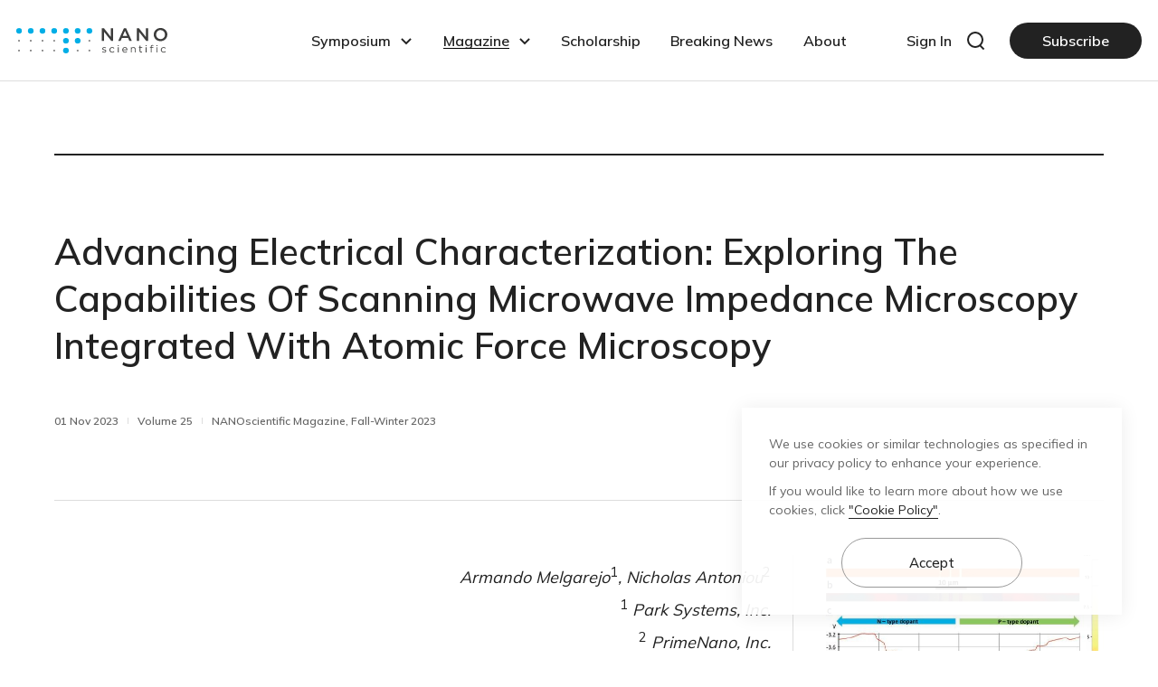

--- FILE ---
content_type: text/html; charset=UTF-8
request_url: https://nanoscientific.org/articles/view/295
body_size: 92401
content:


<!DOCTYPE html>
<html lang="en" data-lang="en">
  <head>
    <!--=================================================
              메타 태그
      ==================================================-->
    <meta charset="UTF-8">
    <meta http-equiv="X-UA-Compatible" content="IE=edge">
    <meta name="viewport" content="width=device-width, initial-scale=1, shrink-to-fit=no, user-scalable=no">

    <title>Advancing Electrical Characterization: Exploring The Capabilities Of Scanning Microwave Impedance Microscopy Integrated With Atomic Force Microscopy - NANOscientific Community - Connect and Innovate in Nanoscience</title>

    <meta name="title" content="Advancing Electrical Characterization: Exploring The Capabilities Of Scanning Microwave Impedance Microscopy Integrated With Atomic Force Microscopy - NANOscientific Community - Connect and Innovate in Nanoscience">
    <meta name="description" content="Armando Melgarejo1, Nicholas Antoniou2
1 Park Systems, Inc.
2 PrimeNano, Inc.

Introduction

Understanding the electrical properties of materials is a growing concern in materials research and the semiconductor industry. As a result, new and existing technologies are being adapted to address the limitations of currently used methods. This tec">
    <meta name="keywords" content="Nanotechnology - ">

    <meta itemprop="name" content="Advancing Electrical Characterization: Exploring The Capabilities Of Scanning Microwave Impedance Microscopy Integrated With Atomic Force Microscopy - NANOscientific Community - Connect and Innovate in Nanoscience">
    <meta itemprop="image" content="https://nanoscientific.org/data/files/2023-11/4f82bdd40b5d8a14ad5e2dfc33257f7d.JPG?v=38">
    <meta itemprop="url" content="https://nanoscientific.org/articles/view/295">
    <meta itemprop="description" content="Armando Melgarejo1, Nicholas Antoniou2
1 Park Systems, Inc.
2 PrimeNano, Inc.

Introduction

Understanding the electrical properties of materials is a growing concern in materials research and the semiconductor industry. As a result, new and existing technologies are being adapted to address the limitations of currently used methods. This tec">
    <meta itemprop="keywords" content="Nanotechnology - ">

    <meta property="og:type" content="website">
    <meta property="og:title" content="Advancing Electrical Characterization: Exploring The Capabilities Of Scanning Microwave Impedance Microscopy Integrated With Atomic Force Microscopy - NANOscientific Community - Connect and Innovate in Nanoscience">
    <meta property="og:description" content="Armando Melgarejo1, Nicholas Antoniou2
1 Park Systems, Inc.
2 PrimeNano, Inc.

Introduction

Understanding the electrical properties of materials is a growing concern in materials research and the semiconductor industry. As a result, new and existing technologies are being adapted to address the limitations of currently used methods. This tec">
    <meta property="og:image" content="https://nanoscientific.org/data/files/2023-11/4f82bdd40b5d8a14ad5e2dfc33257f7d.JPG?v=38">
    <meta property="og:url" content="https://nanoscientific.org/articles/view/295">

    <meta name="twitter:card" content="summary">
    <meta name="twitter:title" content="Advancing Electrical Characterization: Exploring The Capabilities Of Scanning Microwave Impedance Microscopy Integrated With Atomic Force Microscopy - NANOscientific Community - Connect and Innovate in Nanoscience">
    <meta name="twitter:description" content="Armando Melgarejo1, Nicholas Antoniou2
1 Park Systems, Inc.
2 PrimeNano, Inc.

Introduction

Understanding the electrical properties of materials is a growing concern in materials research and the semiconductor industry. As a result, new and existing technologies are being adapted to address the limitations of currently used methods. This tec">
    <meta name="twitter:image" content="https://nanoscientific.org/data/files/2023-11/4f82bdd40b5d8a14ad5e2dfc33257f7d.JPG?v=38">
    <meta name="twitter:domain" content="https://nanoscientific.org/articles/view/295">

                        <script type="application/ld+json">
        {
          "@context": "http://schema.org",
          "@type": "Organization",
          "name": "NANOscientific",
          "url": "https://nanoscientific.org/",
          "sameAs": ["https://www.linkedin.com/company/nanoscientific-conferences/"]
        }
      </script>
    
    <meta name="naver-site-verification" content="6b58bc3e037e4ba08fbf79a658bde86edaa1fdc3">
    <meta name="google-site-verification" content="mAO1ZKSrXNJI4IU5wSpXYp0aPuZNpXXSnb2FmkNaP40">

    
    <link rel="canonical" href="https://nanoscientific.org/articles/view/295">

    <!--=================================================
          파비콘
      ==================================================-->
    <link rel="icon" href="/views/res/imgs/common/favicon_v2.ico?v=38" sizes="any">
    <link rel="icon" href="/views/res/imgs/common/favicon_v2.svg?v=38" type="image/svg+xml" sizes="any">
    <link rel="apple-touch-icon" href="/views/res/imgs/common/favicon-apple_v2.png?v=38">

          <!-- Global site tag (gtag.js) - Google Analytics -->
      <script async src="https://www.googletagmanager.com/gtag/js?id=G-KSLQ47CWEN"></script>
      <script>
        window.dataLayer = window.dataLayer || [];

        function gtag() {
          dataLayer.push(arguments);
        }
        gtag('js', new Date());

        gtag('config', 'G-KSLQ47CWEN');
      </script>
    
    <!--=================================================
        스타일시트
    ==================================================-->
    <!--#####===== 폰트 CSS 라이브러리 =====#####-->
    <link href="/views/res/fonts/font.css?v=38" rel="stylesheet">
    <link href="https://fonts.googleapis.com/css2?family=Mulish:wght@200;300;400;500;600;700;800;900;1000&display=swap" rel="stylesheet">
    <!-- <link href="//fonts.googleapis.com/earlyaccess/nanumgothic.css" rel="stylesheet"> -->
    <!-- <link href="https://fonts.googleapis.com/css?family=Roboto:300,400,500,700,900" rel="stylesheet">-->
    <!-- <link href="https://fonts.googleapis.com/css?family=Roboto+Condensed:400,400i,700,700i" rel="stylesheet">-->
    <link href="https://cdn.jsdelivr.net/gh/orioncactus/pretendard/dist/web/variable/pretendardvariable.css" rel="stylesheet" type="text/css">
    
    
    <!-- fontawesome -->
    <link rel='stylesheet' href="/views/res/lib/default/fontawesome/css/all.min.css">

    <!--#####===== 필수 CSS 라이브러리 =====#####-->
    <!-- jQuery UI -->
    <link rel="stylesheet" href="/views/res/lib/default/jquery-ui-1.12.1/jquery-ui.min.css">

    <!--#####===== 공통 CSS =====#####-->
    <link id="baseCss" href="/views/res/css/base.css?v=38" media="all" rel="stylesheet">
    <link href="/views/res/css/common.css?v=38" media="all" rel="stylesheet">

    <!--#####===== 파일 CSS =====#####-->
    
    <!--#####===== 페이지 CSS =====#####-->
        
    <!--#####===== 페이지 레이아웃 CSS 라이브러리 =====#####-->
    
    <!--#####===== 서브탑 (subTop) CSS =====#####-->
    
    <!--#####===== 페이지 레이아웃 CSS =====#####-->
    
    
    <!--#####===== 게시판 CSS =====#####-->
          <link rel="stylesheet" href="/views/layout/board/board.css?v=38">
              <link rel="stylesheet" href="/views/layout/board/gallery_articles/style.css?v=38">
          
    <!--#####===== 프레임 CSS =====#####-->
    
    

    <!--=================================================
              스크립트
      ==================================================-->
    <!--[if lt IE 9]>
      <script src="/views/res/lib/default/respond.min.js"></script>
      <script src="/views/res/lib/default/excanvas.min.js"></script>
      <![endif]-->
    <script>
      window.gReconers = {};
      window.gReconers.current_lang = "en";
      window.gReconers.default_lang = "en";
      window.gReconers.currency = "원";
      window.gReconers.cssAndJsCache = "?v=38";
      window.gReconers.VIEWURL = "/views/";
      window.gReconers.BASEURL = "https://nanoscientific.org/";
    </script>

    <!-- 초기화코드 스크립트 -->
    <script src="/views/res/js/initialize.js?v=38"></script>
    <!--#####===== 필수 JS 라이브러리 =====#####-->
    <!-- 제이쿼리 -->
    <script src="/views/res/lib/default/jquery-1.12.4/jquery-1.12.4.min.js"></script>
    <!-- 제이쿼리 UI -->
    <script src="/views/res/lib/default/jquery-ui-1.12.1/jquery-ui.min.js"></script>
    <!-- 부트스트랩 -->
    <script src="/views/res/lib/default/bootstrap_modal/js/bootstrap.min.js"></script>
    <!-- 우클릭 및 드래그 방지 -->
    <script>
          </script>
  </head>

  <body id="articles-articles-body" class=" view-page " >
    <!--=================================================
              네비게이션
    ==================================================-->
    
    <!--#####===== 네비 CSS =====#####-->
    <link rel="stylesheet" href="/views/layout/nav/nav6/style.css?v=38">

<!--네비게이션-->
<header class="header sub-header">
    <div class="fixed-wrap">
        <div class="header-inner">
            <h1 class="logo">
                <a href="/" class="logo-img">
                    <span class="sr-only">NANOscientific</span>
                </a>
            </h1>
            <nav class="pc-nav">
                <ul class="menu-list-wrap">
                                                <li class="menu-list ">
                                <a href="/symposium/main"
                                   target="_self"
                                   class="relative has-sub">
                                    <p class="text">Symposium</p>
                                </a>
                                <ul class="sub-menu-list-wrap">
                                                                            <li class="sub-menu-list li1 ">
                                            <a href="/nss_americas/main"
                                               target="_self">
                                                <p class="text">NSS Americas</p>
                                            </a>
                                        </li>
                                                                            <li class="sub-menu-list li3 ">
                                            <a href="/nsf_europe/main"
                                               target="_self">
                                                <p class="text">NSF Europe</p>
                                            </a>
                                        </li>
                                                                            <li class="sub-menu-list li4 ">
                                            <a href="/nss_japan/main"
                                               target="_self">
                                                <p class="text">NSS Japan</p>
                                            </a>
                                        </li>
                                                                            <li class="sub-menu-list li5 ">
                                            <a href="/nss_asia/main"
                                               target="_self">
                                                <p class="text">NSS India</p>
                                            </a>
                                        </li>
                                                                            <li class="sub-menu-list li6 ">
                                            <a href="/nss_korea/main"
                                               target="_self">
                                                <p class="text">NSS Korea</p>
                                            </a>
                                        </li>
                                                                    </ul>
                            </li>
                                                                        <li class="menu-list on">
                                <a href="/articles"
                                   target="_self"
                                   class="relative has-sub">
                                    <p class="text">Magazine</p>
                                </a>
                                <ul class="sub-menu-list-wrap">
                                                                            <li class="sub-menu-list li1 on">
                                            <a href="/articles"
                                               target="_self">
                                                <p class="text">Featured Articles</p>
                                            </a>
                                        </li>
                                                                            <li class="sub-menu-list li2 ">
                                            <a href="/archive"
                                               target="_self">
                                                <p class="text">Archive</p>
                                            </a>
                                        </li>
                                                                    </ul>
                            </li>
                                                                        <li class="menu-list ">
                                <a href="/program"
                                   target="_self">
                                    <p class="text">Scholarship</p>
                                </a>
                            </li>
                                                                        <li class="menu-list ">
                                <a href="/news"
                                   target="_self">
                                    <p class="text">Breaking News</p>
                                </a>
                            </li>
                                                                        <li class="menu-list ">
                                <a href="/about"
                                   target="_self">
                                    <p class="text">About</p>
                                </a>
                            </li>
                                                            </ul>
            </nav>
            <div class="header-right-wrap">
                <div class="login-wrap btn-underline">
                                            <a class="inner" href="/login"><span>Sign In</span></a>
                                    </div>
                <div class="btnSearch btn-underline btn-search call"><span
                            class="none block-xxl text">Search</span></div>
                <button type="button" class="btn-subscribe btn-sm-auto btn-point none flex-xl marketoFormBtn"
                        data-toggle="modal" data-target="#subscribe-modal">Subscribe
                </button>
                <div class="btnPcNav menu-btn-wrap none-xl">
                    <div class="menu-btn">
                        <span class="line"></span>
                    </div>
                </div>
            </div>
            <div class="search-bar-wrap boardSearchWrap">
                <div class="search-bar-inner">
                    <input type="text" class="search-input boardSearchInput" placeholder="Search destinations & more">
                    <div class="btnSearch btn-search boardSearchBtn"><span class="sr-only">검색하기</span></div>
                </div>
                <ul class="cat-list">
                                            <li class="item" data-id="nss_americas">
                            <a class="text" href="/nss_americas/main">NSS Americas</a>
                        </li>
                                            <li class="item" data-id="nss_china">
                            <a class="text" href="https://nanoscientific.com.cn/china/2024">NSS China</a>
                        </li>
                                            <li class="item" data-id="nsf_europe">
                            <a class="text" href="/nsf_europe/main">NSF Europe</a>
                        </li>
                                            <li class="item" data-id="nss_japan">
                            <a class="text" href="/nss_japan/main">NSS Japan</a>
                        </li>
                                            <li class="item" data-id="nss_asia">
                            <a class="text" href="/nss_asia/main">NSS India</a>
                        </li>
                                            <li class="item" data-id="nss_korea">
                            <a class="text" href="/nss_korea/main">NSS Korea</a>
                        </li>
                                    </ul>
            </div>

            <div class="open-nav-wrap">
                <div class="inner-wrap">
                    <div class="top-wrap">
                        <button type="button" class="btn-secondary btn-subscribe marketoFormBtn" data-toggle="modal"
                                data-target="#subscribe-modal">Subscribe
                        </button>
                    </div>
                    <ul class="menu-list-wrap">
                                                                                    <li class="menu-list ">
                                    <a href="/symposium/main"
                                       target="_self"
                                       class="relative has-sub">
                                        <p class="text">Symposium</p>
                                    </a>
                                    <ul class="sub-menu-list-wrap">
                                                                                    <li class="sub-menu-list li1 ">
                                                <a href="/nss_americas/main"
                                                   target="_self">
                                                    <p class="text">NSS Americas</p>
                                                </a>
                                            </li>
                                                                                    <li class="sub-menu-list li3 ">
                                                <a href="/nsf_europe/main"
                                                   target="_self">
                                                    <p class="text">NSF Europe</p>
                                                </a>
                                            </li>
                                                                                    <li class="sub-menu-list li4 ">
                                                <a href="/nss_japan/main"
                                                   target="_self">
                                                    <p class="text">NSS Japan</p>
                                                </a>
                                            </li>
                                                                                    <li class="sub-menu-list li5 ">
                                                <a href="/nss_asia/main"
                                                   target="_self">
                                                    <p class="text">NSS India</p>
                                                </a>
                                            </li>
                                                                                    <li class="sub-menu-list li6 ">
                                                <a href="/nss_korea/main"
                                                   target="_self">
                                                    <p class="text">NSS Korea</p>
                                                </a>
                                            </li>
                                                                            </ul>
                                </li>
                                                                                                                <li class="menu-list on">
                                    <a href="/articles"
                                       target="_self"
                                       class="relative has-sub">
                                        <p class="text">Magazine</p>
                                    </a>
                                    <ul class="sub-menu-list-wrap">
                                                                                    <li class="sub-menu-list li1 on">
                                                <a href="/articles"
                                                   target="_self">
                                                    <p class="text">Featured Articles</p>
                                                </a>
                                            </li>
                                                                                    <li class="sub-menu-list li2 ">
                                                <a href="/archive"
                                                   target="_self">
                                                    <p class="text">Archive</p>
                                                </a>
                                            </li>
                                                                            </ul>
                                </li>
                                                                                                                <li class="menu-list ">
                                    <a href="/program"
                                       target="_self">
                                        <p class="text">Scholarship</p>
                                    </a>
                                </li>
                                                                                                                <li class="menu-list ">
                                    <a href="/news"
                                       target="_self">
                                        <p class="text">Breaking News</p>
                                    </a>
                                </li>
                                                                                                                <li class="menu-list ">
                                    <a href="/about"
                                       target="_self">
                                        <p class="text">About</p>
                                    </a>
                                </li>
                                                                        </ul>

                </div>
            </div>
        </div>
    </div>
    <div class="dim-bg"></div>
</header>

    <!--#####===== 네비 JS =====#####-->
    <script src="/views/layout/nav/nav6/script.js?v=38"></script>

    <!--=================================================
            페이지 컨텐츠
    ==================================================-->
    <div class="page-wrap clear">
                          
      <!--=================================================
              페이지 컨텐츠
      ==================================================-->
      <div id="articles-articles-page" class="page-container relative" data-layout="board">
        <div class="page-content-wrap">
  <div class="page_bd_wrap area-md" data-bd="1" data-bcat="" data-bd-layout="gallery_articles_script" data-bd-type="view">
    <section>
      <div class="">
        

<div class="board-view-wrap ">
  
  <div class="board-view-title">
  <div class="title-st1">
    <div class="title-wrap">
                  <h3 class="title">
        Advancing Electrical Characterization: Exploring The Capabilities Of Scanning Microwave Impedance Microscopy Integrated With Atomic Force Microscopy      </h3>
    </div>
    <!-- 작성자정보 -->
    <ul class="info-wrap">
      <li class="item"><span class="date">01 Nov 2023</span></li>
      <li class="item">Volume 25</li>
            <li class="item"><a href="/archive/view/290">NANOscientific Magazine, Fall-Winter 2023</a></li>
          </ul>
      </div>
</div>  <div class="board-view-content">
    <div class="post-st1">
    <div class="inner">
    <div class="editor-area">
      <div class="ckeditor_content init-css">
                <p style="text-align: right;"><em>Armando Melgarejo<sup>1</sup>, Nicholas Antoniou<sup>2</sup><br />
<sup>1</sup>&nbsp;Park Systems, Inc.<br />
<sup>2</sup>&nbsp;PrimeNano, Inc.</em></p>

<h3>Introduction</h3>

<p>Understanding the electrical properties of materials is a growing concern in materials research and the semiconductor industry. As a result, new and existing technologies are being adapted to address the limitations of currently used methods. This technical note introduces ScanWave Scanning Microwave Impedance Microscopy (sMIM) as a new imaging mode for Park Systems Atomic Force Microscopes (AFM). sMIM uses microwave reflections from the tip-sample nanometric interaction to gather the local electrical properties of a sample, such as permittivity and conductivity. These two properties can then be converted to dielectric constant, capacitance, resistivity and dopant concentration (for semiconductors) at the nanoscale (Figure 1). Knowledge of these properties is important to maintain good quality and reliable processing of materials like semiconductors, thin films, and dielectrics.</p>

<ul>
	<li>ScanWave offers several crucial advantages over other electrical AFM modes such as:</li>
	<li>sMIM is based on a microwave signal, so little to no sample preparation is needed.</li>
	<li>There is no need for a path to ground through the sample since there is no current flow through the sample.</li>
	<li>Floating insulators/dielectrics can easily be directly imaged.</li>
</ul>

<p>&nbsp;</p>

<p>The response of sMIM to capacitance/dielectric constant and dopant level is log-linear (Figure 2) making quantification easy. Compared to SCM (Scanning Capacitance Microscopy), sMIM provides DC capacitance, DC resistance, and dC/dV and dR/dV. SCM only provides dC/dV and in addition, is much harder to quantify. SSRM (Scanning Spreading Resistance Microscopy) and SCM both require elaborate sample prep and setup. Lastly, ScanWave Pro has a capacitance sensitivity of 0.075 aF which enables the imaging of minuscule variations in capacitance, resistance and dopant levels all the way to intrinsic silicon (see Figure 2). Capacitance vs Voltage (C-V) is a commonly used measurement technique for semiconductors and by sweeping a DC voltage on probe, C-V measurements can be taken with nanoscale positioning.</p>

<p><img alt="app91 fig01" src="https://www.parksystems.com/images/media/appnote/app91_fig01.jpg" /></p>

<p><em>Figure 1. Diagram of the fundamentals of Scanning Microwave Impedance Microscopy (sMIM). The microwave signal is transmitted via the shielded probe to the tip where it will interact with the sample. The reflected waves are collected and transmitted back to the ScanWave electronics where they are demodulated into relative capacitance and resistance. By adding an AC signal on top of the microwaves and using a lock-in amplifier, properties like phase and amplitude for dC/dV or dR/dV can be measured.</em></p>

<p>Using PrimeNano&rsquo;s ScanWave sMIM module on Park Systems AFMs, high-quality images of variations in conductivity and permittivity can be obtained [1]. The combination of AFM and sMIM results in the simultaneous measurement of different channels: capacitance variations, resistance variations, dC/dV amplitude and phase, dR/dV amplitude and phase and surface topography (other mechanical information is also available concurrently). In semiconductors, dopant carrier concentration and type are found through a reference sample.</p>

<p>&nbsp;</p>

<p><img alt="app91 fig02" src="https://www.parksystems.com/images/media/appnote/app91_fig02.jpg" /></p>

<p><em>Figure 2. ScanWave Response to Dopant Concentration.</em></p>

<ul>
	<li>Furthermore, Park Systems not only offers the combination of non-contact mode imaging which eliminates sample damage but boosts sMIM by combining it with PinPoint [2] and QuickStep [3] technology. These advanced sMIM techniques not only allow high-quality electrical characterization of challenging samples but also exhibit the following advantages:</li>
	<li>Elimination of shearing forces associated with contact-based electrical modes which may otherwise lead to scanning artifacts and sample damage.</li>
	<li>Reduction in tip wear ensures a sharper tip for a longer time.</li>
	<li>Enabling correlative microscopy using multichannel measurements: user can simultaneously obtain not only electrical properties but also nanomechanical properties such as Young&rsquo;s modulus.</li>
</ul>

<p>&nbsp;</p>

<p>Additionally, PrimeNano offers ScanWave Pro<sup>TM</sup>&nbsp;Solutions [4] which is an automated technique to quantify dopant measurements. It has a dopant spatial resolution of 10 nm and a repeatability of better than 0.1 of a decade of dopant level.</p>

<h3>Experimental</h3>

<p>sMIM imaging is available with all current Park AFM research systems. SmartScan<sup>TM</sup>&nbsp;[5] along with Scanwave [1] provide the interface to collect the microwave signals and generate AFM images. Commercially available cantilevers that have a shielded signal path to the tip are needed.</p>

<p>The operational scheme from mounting the tip, creating the near-field electromagnetic wave at the tip, and getting the final image are explained in the following outline. The entire process can be executed in four simple steps:</p>

<p>i. In the first step, tip and sample are mounted and the beam-bounce system is aligned using SmartScan&rsquo;s guided mode.<br />
ii. Once the tip is ready, the Auto mode on SmartScan will complete step 2 by bringing tip and sample close to each other.<br />
iii. Once tip and sample are in close proximity, ScanWave<sup>TM</sup>&nbsp;sends microwaves to the shielded probe to create a localized electromagnetic wave at the apex of the tip. After the electromagnetic near field interacts with the sample, a microwave signal is sent back to the ScanWave electronics for demodulation. All of this is done automatically by the ScanWave software.<br />
iv. The system begins AFM scanning and data acquisition. The user can select the desired scan parameters or let SmartScan choose them.</p>

<h3>Result</h3>

<p>All images from SRAM sample shown in Figure 3 were acquired simultaneously. Data depicts only a section of two SRAM cells, NMOS transistors shown. Figures 3.b and 3.c are the phase and amplitude of the dC/dV channel respectively. The dC/dV phase (Figure 3.b) reveals that the SRAM sample is mainly composed of N-dopant, pink areas (source/drain regions) and P-dopant for the channel (black regions). While the dC/dV amplitude depicts the variations of the dopant concentration among the sample, white regions/implants are the channel areas that have lower doping than the source/drain areas.</p>

<p>For the reference sample depicted in Figure 4, the goal was to measure capacitance across it. Figure 4.b depicts the changes in capacitance across the sample that correspond to the relative amount of dopant concentration. The reference standard is made of steps of increasing N-type dopant from the left side to the center and decreasing p-type dopant steps from the center to the right edge. Scanning a reference sample allows verification of the technique sensitivity and helps to demodulate the phase signal, allowing the separation and measurement of capacitance and resistance channels. Furthermore, it allows to establish a reference value that enables subsequent quantification of the measured data.</p>

<p>&nbsp;</p>

<p><img alt="app91 fig03" src="https://www.parksystems.com/images/media/appnote/app91_fig03.jpg" /></p>

<p><em>Figure 3. Static Random Access Memory (SRAM). Only N-type metal oxide semiconductor (NMOS) implant is shown in the results (a) Topography Image depicting a subunit of the memory. (b) dc/dv phase image. The contrast corresponds to the dopant type, the selected implant is mainly composed of N-dopant structures, pink areas. (c) dc/dv amplitude image, reveals the dopant concentration. Red areas have a smaller concentration of dopant in comparison to the white regions of the NMOS.</em></p>

<p>&nbsp;</p>

<p><img alt="app91 fig04" src="https://www.parksystems.com/images/media/appnote/app91_fig04.jpg" /></p>

<p><em>Figure 4. Dopant implant reference sample with a staircase of P and N doped regions. (a) Topography image. (b) Capacitance channel, image resolves variations at the mV scale. (c) Line profile of capacitance information.</em></p>

<h3>Conclusion</h3>

<p>This technical note gave an introduction about the capability of Scanning Microwave Impedance Microscopy to obtain high-quality data of electrical properties from diverse samples. ScanWave<sup>TM</sup>&nbsp;in combination with Park AFMs is a powerful characterization tool for development and quality control of semiconductor manufacturing steps such as dopant incorporation and dielectric film formation. Additional nanoelectrical characterization for semiconductors, dielectrics, metal oxides, ferroelectrics and 1D and 2D materials are among the potential applications of sMIM.</p>

<h3>Reference</h3>

<p>[1] ScanWave<sup>TM</sup>&nbsp;Primenano:&nbsp;<a href="https://primenanoinc.com/">https://primenanoinc.com/index.html</a><br />
[2] Park Systems Corp. (2022). PinPoint Nanomechanical mode. Suwon, South Korea:&nbsp;<a href="https://www.parksystems.com/index.php/park-spm-modes/97-mechanical-properties/3601-pinpoint-nanomechanical-mode">https://www.parksystems.com/index.php/park-spm-modes/97-mechanical-properties/3601-pinpoint-nanomechanical-mode</a><br />
[3] Park Systems Inc (2021). Accurate dopant profiles of semiconductor device structures with QuickStep. California, USA.:&nbsp;<a href="https://www.parksystems.com/applications/electrical-electronics/semiconductor/387-accurate-dopant-profiles-of-semiconductor-device-structures-with-quickstep-scanning-capacitance-microscopy?highlight=WyJxdWlja3N0ZXAiLCIncXVpY2tzdGVwJyJd">https://www.parksystems.com/applications/electrical-electronics/semiconductor/387-accurate-dopant-profiles-of-semiconductor-device -structures-with-quickstep-scanning-capacitance-microscopy?highlight=WyJxdWlja3N0ZXAiLCIncXVpY2tzdGVwJyJd&nbsp;</a>&gt;<br />
[4] ScanWave Pro Solutions. California, USA.:&nbsp;<a href="https://primenanoinc.com/new!-scanwave-pro%e2%84%a2-solution.html">https://primenanoinc.com/new!-scanwave-pro%e2%84%a2-solution.html</a><br />
[5] Park SmartScan : Park AFM Operating Software&nbsp;<a href="https://parksystems.com/products/operating-software/park-smartscan">https://parksystems.com/products/operating-software/park-smartscan</a><br />
[6] Proceedings Volume 11611, Metrology, Inspection, and Process Control for Semiconductor Manufacturing XXXV; 116110K (2021):&nbsp;<a href="https://doi.org/10.1117/12.2584560">https://doi.org/10.1117/12.2584560</a>.</p>
              </div>
      </div>
      <div class="img-area">
                <div class="detail-img-wrap">
          <img class="img" src="/data/files/2023-11/fd6d7f81cee494b1c2bd4d82879bc418.JPG" alt="img">
        </div>
                          <p class="cat-title">Category</p>
          <div class="cat-list">
                        <a class="item" href="/electrical_electronics">Electrical & Electronics</a>
                      </div>
            </div>
  </div>
  </div>      </div>
    </div>      </div>
    </section>
  </div>
</div>
      </div>
      <!--/.page-container-->
    </div>

    <!--=================================================
            팝업
    ==================================================-->
    <!--=================================================
        알림 창
==================================================-->
<div id="alert_modal" class="modal alert-modal">
  <div class="modal-dialog">
    <div class="modal-content">
      <div class="modal-header">
        <p class="modal-title"></p>
        <button type="button" class="close btn-close" data-dismiss="modal" aria-label="Close"></button>
      </div>
      <div class="modal-body"></div>
      <div class="modal-footer">
        <button type="button" class="btn-popup btn-md btn-point modal-btn ok_btn no-hover" data-dismiss="modal">OK</button>
      </div>
    </div>
  </div>
</div>

<!--=================================================
        컨펌 창
==================================================-->
<div id="confirm_modal" class="alert-modal modal">
  <div class="modal-dialog">
    <div class="modal-content">
      <div class="modal-header">
        <p class="modal-title"></p> 
        <button type="button" class="close btn-close" data-dismiss="modal" aria-label="Close"></button>
      </div>
      <div class="modal-body word-break"></div>
      <div class="modal-footer">
        <div class="btn-group">
          <button type="button" class="btn-md btn-outline-st2 btn-popup cancel_btn no-hover" data-dismiss="modal">Cancel</button>
          <button type="button" class="btn-md btn-point btn-popup ok_btn no-hover">OK</button>
        </div>
      </div>
    </div>
  </div>
</div>

<!--=================================================
        프롬프트 확인창
==================================================-->
<div id="prompt_modal" class="alert-modal modal">
  <div class="modal-dialog">
    <div class="modal-content">
      <div class="modal-header">
        <p class="modal-title">Please enter a prompt</p>
        <button type="button" class="close btn-close" data-dismiss="modal" aria-label="Close"></button>
      </div>
      <div class="modal-body">
        <div class="prompt_text"></div>
        <input type="text" class="form-control prompt_input">
      </div>
      <div class="modal-footer">
        <button type="button" class="btn-md btn-point ok_btn no-hover" data-dismiss="modal">OK</button>
      </div>
    </div>
  </div>
</div>

<!--=================================================
        팝업
==================================================-->

    <!--=================================================
            모달
    ==================================================-->
    <div id="subscribe-modal" class="modal alert-modal" tabindex="-1" role="dialog" aria-labelledby="myLargeModalLabel" aria-hidden="true">
  <div class="modal-dialog">
    <div class="modal-content modal-lg">
      <div class="modal-header">
        <button type="button" class="close btn-close" data-dismiss="modal" aria-label="Close"></button>
        <p class="modal-title">Get the latest issue <br class="none-md">of a magazine <br>with a new exploration.</p>
      </div>
      <div class="modal-body">
        <article class="board-contact-st2">
          <!-- 작성영역 -->
          <div class="write-wrap">
            <!-- Subscribe form 붙을 위치 -->
            <div id="modal-apply-form"></div>
          </div>
        </article>
      </div>
    </div>
  </div>
</div>
    <!--=================================================
            폼
    ==================================================-->
    <!--=================================================
      삭제 폼
==================================================-->
<form id="delete_bc_form" action="/_board/delete" method="post">
  <input type="hidden" name="ctn" value="3b204ba457227febc438466f96f912d5" />
  <input type="hidden" name="pkval">
  <input type="hidden" name="redirect"  value="https://nanoscientific.org/articles/view/295">
</form>

<!--=================================================
      리스트 폼
==================================================-->
<form id="list_form" action="/_crud/list_change" method="post">
  <input type="hidden" name="table"    value="inu_board_content">
  <input type="hidden" name="redirect"  value="https://nanoscientific.org/articles/view/295">
  <input type="hidden" name="type">
  <input type="hidden" name="json">
</form>


<!--=================================================
      다운로드 폼
==================================================-->
<form id="download_form" action="/_files/download" method="get">
  <input type="hidden" name="idx">
</form>

<!--=================================================
      PDF 뷰어 폼
==================================================-->
<form id="view_pdf" action="/_files/view_pdf" method="get" target="_blank">
  <input type="hidden" name="idx">
</form>

<!--=================================================
      Subscribe 폼(마케토 API 전달 용)
==================================================-->
<form id="subscribe_form" class="hide form-group-st4 form-field-st3"
      method="post" 
      enctype="multipart/form-data" 
      autocomplete="off">
  <div class="form-body">
    <div class="form-group">
      <div class="form-title">
        <label for="bc_writer_name">First Name</label>
      </div>
      <div class="form-content">
        <input type="text" name="FirstName"
          class="input-default valid_input form-control" data-exp="eng"
          data-label="First Name" value="">
      </div>
    </div>
    <div class="form-group">
      <div class="form-title">
        <label for="bc_subtitle">Last Name</label>
      </div>
      <div class="form-content">
        <input type="text" name="LastName" class="input-default valid_input"
          data-label="Last Name" data-exp="eng" value="">
      </div>
    </div>



    <div class="form-group form-company">
      <div class="form-title"><label for="Company">Company</label>
      </div>
      <div class="form-content">
        <input type="text" name="Company" class="input-default valid_input"
          data-label="Company" value="">
      </div>
    </div>

    <div class="form-group form-department">
      <div class="form-title"><label for="Department">Department</label>
      </div>
      <div class="form-content">
        <input type="text" name="Department" class="input-default"
          data-label="Department" value="">
      </div>
    </div>
    
    <div class="form-group" data-column="bc_data_country">
      <div class="form-title">
        <label class="icon-neces" for="bc_data_country">Country</label>
      </div>
      <div class="form-content">
        <select class="valid_input" name="Country" data-label="국가"
          data-select2-size="full" data-select2-search="true" data-placeholder=""
          data-dropdown-option="above">
          <option value=""></option>
                    <option value="Afghanistan" >
            Afghanistan          </option>
                    <option value="Albania" >
            Albania          </option>
                    <option value="Algeria" >
            Algeria          </option>
                    <option value="American Samoa" >
            American Samoa          </option>
                    <option value="Andorra" >
            Andorra          </option>
                    <option value="Angola" >
            Angola          </option>
                    <option value="Anguilla" >
            Anguilla          </option>
                    <option value="Antarctica" >
            Antarctica          </option>
                    <option value="Antigua and Barbuda" >
            Antigua and Barbuda          </option>
                    <option value="Argentina" >
            Argentina          </option>
                    <option value="Armenia" >
            Armenia          </option>
                    <option value="Aruba" >
            Aruba          </option>
                    <option value="Australia" >
            Australia          </option>
                    <option value="Austria" >
            Austria          </option>
                    <option value="Azerbaijan" >
            Azerbaijan          </option>
                    <option value="Bahamas" >
            Bahamas          </option>
                    <option value="Bahrain" >
            Bahrain          </option>
                    <option value="Bangladesh" >
            Bangladesh          </option>
                    <option value="Barbados" >
            Barbados          </option>
                    <option value="Belarus" >
            Belarus          </option>
                    <option value="Belgium" >
            Belgium          </option>
                    <option value="Belize" >
            Belize          </option>
                    <option value="Benin" >
            Benin          </option>
                    <option value="Bermuda" >
            Bermuda          </option>
                    <option value="Bhutan" >
            Bhutan          </option>
                    <option value="Bolivia" >
            Bolivia          </option>
                    <option value="Bosnia and Herzegowina" >
            Bosnia and Herzegowina          </option>
                    <option value="Botswana" >
            Botswana          </option>
                    <option value="Bouvet Island" >
            Bouvet Island          </option>
                    <option value="Brazil" >
            Brazil          </option>
                    <option value="British Indian Ocean Territory" >
            British Indian Ocean Territory          </option>
                    <option value="Brunei Darussalam" >
            Brunei Darussalam          </option>
                    <option value="Bulgaria" >
            Bulgaria          </option>
                    <option value="Burkina Faso" >
            Burkina Faso          </option>
                    <option value="Burundi" >
            Burundi          </option>
                    <option value="Cambodia" >
            Cambodia          </option>
                    <option value="Cameroon" >
            Cameroon          </option>
                    <option value="Canada" >
            Canada          </option>
                    <option value="Cape Verde" >
            Cape Verde          </option>
                    <option value="Cayman Islands" >
            Cayman Islands          </option>
                    <option value="Central African Republic" >
            Central African Republic          </option>
                    <option value="Chad" >
            Chad          </option>
                    <option value="Chile" >
            Chile          </option>
                    <option value="China" >
            China          </option>
                    <option value="Christmas Island" >
            Christmas Island          </option>
                    <option value="Cocos (Keeling) Islands" >
            Cocos (Keeling) Islands          </option>
                    <option value="Colombia" >
            Colombia          </option>
                    <option value="Comoros" >
            Comoros          </option>
                    <option value="Congo" >
            Congo          </option>
                    <option value="Cook Islands" >
            Cook Islands          </option>
                    <option value="Costa Rica" >
            Costa Rica          </option>
                    <option value="Cote D'Ivoire" >
            Cote D'Ivoire          </option>
                    <option value="Croatia" >
            Croatia          </option>
                    <option value="Cuba" >
            Cuba          </option>
                    <option value="Cyprus" >
            Cyprus          </option>
                    <option value="Czech Republic" >
            Czech Republic          </option>
                    <option value="Denmark" >
            Denmark          </option>
                    <option value="Djibouti" >
            Djibouti          </option>
                    <option value="Dominica" >
            Dominica          </option>
                    <option value="Dominican Republic" >
            Dominican Republic          </option>
                    <option value="East Timor" >
            East Timor          </option>
                    <option value="Ecuador" >
            Ecuador          </option>
                    <option value="Egypt" >
            Egypt          </option>
                    <option value="El Salvador" >
            El Salvador          </option>
                    <option value="Equatorial Guinea" >
            Equatorial Guinea          </option>
                    <option value="Eritrea" >
            Eritrea          </option>
                    <option value="Estonia" >
            Estonia          </option>
                    <option value="Ethiopia" >
            Ethiopia          </option>
                    <option value="Falkland Islands (Malvinas)" >
            Falkland Islands (Malvinas)          </option>
                    <option value="Faroe Islands" >
            Faroe Islands          </option>
                    <option value="Fiji" >
            Fiji          </option>
                    <option value="Finland" >
            Finland          </option>
                    <option value="France" >
            France          </option>
                    <option value="France, Metropolitan" >
            France, Metropolitan          </option>
                    <option value="French Guiana" >
            French Guiana          </option>
                    <option value="French Polynesia" >
            French Polynesia          </option>
                    <option value="French Southern Territories" >
            French Southern Territories          </option>
                    <option value="Gabon" >
            Gabon          </option>
                    <option value="Gambia" >
            Gambia          </option>
                    <option value="Georgia" >
            Georgia          </option>
                    <option value="Germany" >
            Germany          </option>
                    <option value="Ghana" >
            Ghana          </option>
                    <option value="Gibraltar" >
            Gibraltar          </option>
                    <option value="Greece" >
            Greece          </option>
                    <option value="Greenland" >
            Greenland          </option>
                    <option value="Grenada" >
            Grenada          </option>
                    <option value="Guadeloupe" >
            Guadeloupe          </option>
                    <option value="Guam" >
            Guam          </option>
                    <option value="Guatemala" >
            Guatemala          </option>
                    <option value="Guinea" >
            Guinea          </option>
                    <option value="Guinea-bissau" >
            Guinea-bissau          </option>
                    <option value="Guyana" >
            Guyana          </option>
                    <option value="Haiti" >
            Haiti          </option>
                    <option value="Heard and Mc Donald Islands" >
            Heard and Mc Donald Islands          </option>
                    <option value="Honduras" >
            Honduras          </option>
                    <option value="Hong Kong" >
            Hong Kong          </option>
                    <option value="Hungary" >
            Hungary          </option>
                    <option value="Iceland" >
            Iceland          </option>
                    <option value="India" >
            India          </option>
                    <option value="Indonesia" >
            Indonesia          </option>
                    <option value="Iran (Islamic Republic of)" >
            Iran (Islamic Republic of)          </option>
                    <option value="Iraq" >
            Iraq          </option>
                    <option value="Ireland" >
            Ireland          </option>
                    <option value="Israel" >
            Israel          </option>
                    <option value="Italy" >
            Italy          </option>
                    <option value="Jamaica" >
            Jamaica          </option>
                    <option value="Japan" >
            Japan          </option>
                    <option value="Jordan" >
            Jordan          </option>
                    <option value="Kazakhstan" >
            Kazakhstan          </option>
                    <option value="Kenya" >
            Kenya          </option>
                    <option value="Kiribati" >
            Kiribati          </option>
                    <option value="Korea, Democratic People's Republic of" >
            Korea, Democratic People's Republic of          </option>
                    <option value="Korea, Republic of" >
            Korea, Republic of          </option>
                    <option value="Kuwait" >
            Kuwait          </option>
                    <option value="Kyrgyzstan" >
            Kyrgyzstan          </option>
                    <option value="Lao People's Democratic Republic" >
            Lao People's Democratic Republic          </option>
                    <option value="Latvia" >
            Latvia          </option>
                    <option value="Lebanon" >
            Lebanon          </option>
                    <option value="Lesotho" >
            Lesotho          </option>
                    <option value="Liberia" >
            Liberia          </option>
                    <option value="Libyan Arab Jamahiriya" >
            Libyan Arab Jamahiriya          </option>
                    <option value="Liechtenstein" >
            Liechtenstein          </option>
                    <option value="Lithuania" >
            Lithuania          </option>
                    <option value="Luxembourg" >
            Luxembourg          </option>
                    <option value="Macau" >
            Macau          </option>
                    <option value="Macedonia, The Former Yugoslav Republic of" >
            Macedonia, The Former Yugoslav Republic of          </option>
                    <option value="Madagascar" >
            Madagascar          </option>
                    <option value="Malawi" >
            Malawi          </option>
                    <option value="Malaysia" >
            Malaysia          </option>
                    <option value="Maldives" >
            Maldives          </option>
                    <option value="Mali" >
            Mali          </option>
                    <option value="Malta" >
            Malta          </option>
                    <option value="Marshall Islands" >
            Marshall Islands          </option>
                    <option value="Martinique" >
            Martinique          </option>
                    <option value="Mauritania" >
            Mauritania          </option>
                    <option value="Mauritius" >
            Mauritius          </option>
                    <option value="Mayotte" >
            Mayotte          </option>
                    <option value="Mexico" >
            Mexico          </option>
                    <option value="Micronesia, Federated States of" >
            Micronesia, Federated States of          </option>
                    <option value="Moldova, Republic of" >
            Moldova, Republic of          </option>
                    <option value="Monaco" >
            Monaco          </option>
                    <option value="Mongolia" >
            Mongolia          </option>
                    <option value="Montserrat" >
            Montserrat          </option>
                    <option value="Morocco" >
            Morocco          </option>
                    <option value="Mozambique" >
            Mozambique          </option>
                    <option value="Myanmar" >
            Myanmar          </option>
                    <option value="Namibia" >
            Namibia          </option>
                    <option value="Nauru" >
            Nauru          </option>
                    <option value="Nepal" >
            Nepal          </option>
                    <option value="Netherlands" >
            Netherlands          </option>
                    <option value="Netherlands Antilles" >
            Netherlands Antilles          </option>
                    <option value="New Caledonia" >
            New Caledonia          </option>
                    <option value="New Zealand" >
            New Zealand          </option>
                    <option value="Nicaragua" >
            Nicaragua          </option>
                    <option value="Niger" >
            Niger          </option>
                    <option value="Nigeria" >
            Nigeria          </option>
                    <option value="Niue" >
            Niue          </option>
                    <option value="Norfolk Island" >
            Norfolk Island          </option>
                    <option value="Northern Mariana Islands" >
            Northern Mariana Islands          </option>
                    <option value="Norway" >
            Norway          </option>
                    <option value="Oman" >
            Oman          </option>
                    <option value="Pakistan" >
            Pakistan          </option>
                    <option value="Palau" >
            Palau          </option>
                    <option value="Panama" >
            Panama          </option>
                    <option value="Papua New Guinea" >
            Papua New Guinea          </option>
                    <option value="Paraguay" >
            Paraguay          </option>
                    <option value="Peru" >
            Peru          </option>
                    <option value="Philippines" >
            Philippines          </option>
                    <option value="Pitcairn" >
            Pitcairn          </option>
                    <option value="Poland" >
            Poland          </option>
                    <option value="Portugal" >
            Portugal          </option>
                    <option value="Puerto Rico" >
            Puerto Rico          </option>
                    <option value="Qatar" >
            Qatar          </option>
                    <option value="Reunion" >
            Reunion          </option>
                    <option value="Romania" >
            Romania          </option>
                    <option value="Russian Federation" >
            Russian Federation          </option>
                    <option value="Rwanda" >
            Rwanda          </option>
                    <option value="Saint Kitts and Nevis" >
            Saint Kitts and Nevis          </option>
                    <option value="Saint Lucia" >
            Saint Lucia          </option>
                    <option value="Saint Vincent and the Grenadines" >
            Saint Vincent and the Grenadines          </option>
                    <option value="Samoa" >
            Samoa          </option>
                    <option value="San Marino" >
            San Marino          </option>
                    <option value="Sao Tome and Principe" >
            Sao Tome and Principe          </option>
                    <option value="Saudi Arabia" >
            Saudi Arabia          </option>
                    <option value="Senegal" >
            Senegal          </option>
                    <option value="Seychelles" >
            Seychelles          </option>
                    <option value="Sierra Leone" >
            Sierra Leone          </option>
                    <option value="Singapore" >
            Singapore          </option>
                    <option value="Slovakia (Slovak Republic)" >
            Slovakia (Slovak Republic)          </option>
                    <option value="Slovenia" >
            Slovenia          </option>
                    <option value="Solomon Islands" >
            Solomon Islands          </option>
                    <option value="Somalia" >
            Somalia          </option>
                    <option value="South Africa" >
            South Africa          </option>
                    <option value="South Georgia and the South Sandwich Islands" >
            South Georgia and the South Sandwich Islands          </option>
                    <option value="Spain" >
            Spain          </option>
                    <option value="Sri Lanka" >
            Sri Lanka          </option>
                    <option value="St. Helena" >
            St. Helena          </option>
                    <option value="St. Pierre and Miquelon" >
            St. Pierre and Miquelon          </option>
                    <option value="Sudan" >
            Sudan          </option>
                    <option value="Suriname" >
            Suriname          </option>
                    <option value="Svalbard and Jan Mayen Islands혻" >
            Svalbard and Jan Mayen Islands혻          </option>
                    <option value="Swaziland" >
            Swaziland          </option>
                    <option value="Sweden" >
            Sweden          </option>
                    <option value="Switzerland" >
            Switzerland          </option>
                    <option value="Syrian Arab Republic" >
            Syrian Arab Republic          </option>
                    <option value="Taiwan" >
            Taiwan          </option>
                    <option value="Tajikistan" >
            Tajikistan          </option>
                    <option value="Tanzania, United Republic of" >
            Tanzania, United Republic of          </option>
                    <option value="Thailand" >
            Thailand          </option>
                    <option value="Togo" >
            Togo          </option>
                    <option value="Tokelau" >
            Tokelau          </option>
                    <option value="Tonga" >
            Tonga          </option>
                    <option value="Trinidad and Tobago" >
            Trinidad and Tobago          </option>
                    <option value="Tunisia" >
            Tunisia          </option>
                    <option value="Turkey" >
            Turkey          </option>
                    <option value="Turkmenistan" >
            Turkmenistan          </option>
                    <option value="Turks and Caicos Islands" >
            Turks and Caicos Islands          </option>
                    <option value="Tuvalu" >
            Tuvalu          </option>
                    <option value="Uganda" >
            Uganda          </option>
                    <option value="Ukraine" >
            Ukraine          </option>
                    <option value="United Arab Emirates" >
            United Arab Emirates          </option>
                    <option value="United Kingdom" >
            United Kingdom          </option>
                    <option value="United States of America" >
            United States of America          </option>
                    <option value="United States Minor Outlying Islands" >
            United States Minor Outlying Islands          </option>
                    <option value="Uruguay" >
            Uruguay          </option>
                    <option value="Uzbekistan" >
            Uzbekistan          </option>
                    <option value="Vanuatu" >
            Vanuatu          </option>
                    <option value="Vatican City State (Holy See)" >
            Vatican City State (Holy See)          </option>
                    <option value="Venezuela" >
            Venezuela          </option>
                    <option value="Viet Nam" >
            Viet Nam          </option>
                    <option value="Virgin Islands (British)" >
            Virgin Islands (British)          </option>
                    <option value="Virgin Islands (U.S.)" >
            Virgin Islands (U.S.)          </option>
                    <option value="Wallis and Futuna Islands" >
            Wallis and Futuna Islands          </option>
                    <option value="Western Sahara" >
            Western Sahara          </option>
                    <option value="Yemen" >
            Yemen          </option>
                    <option value="Yugoslavia" >
            Yugoslavia          </option>
                    <option value="Zaire" >
            Zaire          </option>
                    <option value="Zambia" >
            Zambia          </option>
                    <option value="Zimbabwex" >
            Zimbabwex          </option>
                  </select>
      </div>
    </div>

    <div class="form-group form-phone">
      <div class="form-title">
        <label for="Phone">Cell Phone</label>
      </div>
      <div class="form-content">
        <input type="text" name="Phone" class="input-default"
          data-exp="email" data-label="Phone" value="">
      </div>
    </div>

    <div class="form-group form-email">
      <div class="form-title">
        <label for="bc_writer_email">E-mail</label>
      </div>
      <div class="form-content">
        <input type="text" name="Email" class="input-default valid_input"
          data-exp="email" data-label="E-mail" value="">
      </div>
    </div>

  </div>
  <!--약관동의-->
  <label class="ckbx-img-st1 mt-20 mt-15-lg validWrap">
    <input type="checkbox" name="pscheckbox" id="agree" class="input-check valid_input"
      data-label="I have read and fully agree to the term of Consent to the <span class='text-underline'>Collection and Use of Personal information.</span>" data-term-type="privacy_collect" value="yes">
    <span class="custom-checked"></span>
    <a href="#" class="text check-label modal-popup ajaxModal" data-target="#modal-info-privacy_collect"
      data-url="/_ajax/get_term/privacy_collect/en">
      I have read and fully agree to the term of Consent to the <span class='text-underline'>Collection and Use of Personal information.</span>    </a>
  </label>

  <div class="justify-start pt-40 pt-45-lg">
    <button type="button" class="btn-md btn-outline-st2 form_submit_btn"
      data-submit-msg="Writing has been completed.">
      Subscribe    </button>
  </div>
</form>
<!-- 마케토 Subscribe form -->
<form class="hide" id="mktoForm_2363"></form>
    <!--=================================================
            서브바텀
    ==================================================-->
            <!--=================================================
            푸터
    ==================================================-->
          <footer id="footer">
    <div class="footer-content-wrap">
        <div class="area">
            <div class="footer-content">
                <ul class="ft-nav-list">
                                                                        <li class="item">
                                <a class="link" href="/symposium/main"
                                   target="_self">
                                    <p class="text">
                                        Symposium                                    </p>
                                </a>
                                <ul class="sub-menu-list">
                                                                            <li class="sub-menu">
                                            <a class="link" href="/nss_americas/main">
                                                NSS Americas                                            </a>
                                        </li>
                                                                            <li class="sub-menu">
                                            <a class="link" href="/nsf_europe/main">
                                                NSF Europe                                            </a>
                                        </li>
                                                                            <li class="sub-menu">
                                            <a class="link" href="/nss_japan/main">
                                                NSS Japan                                            </a>
                                        </li>
                                                                            <li class="sub-menu">
                                            <a class="link" href="/nss_asia/main">
                                                NSS India                                            </a>
                                        </li>
                                                                            <li class="sub-menu">
                                            <a class="link" href="/nss_korea/main">
                                                NSS Korea                                            </a>
                                        </li>
                                                                    </ul>
                            </li>
                                                                                                <li class="item">
                                <a class="link" href="/articles"
                                   target="_self">
                                    <p class="text">
                                        Magazine                                    </p>
                                </a>
                                <ul class="sub-menu-list">
                                                                            <li class="sub-menu">
                                            <a class="link" href="/articles">
                                                Featured Articles                                            </a>
                                        </li>
                                                                            <li class="sub-menu">
                                            <a class="link" href="/archive">
                                                Archive                                            </a>
                                        </li>
                                                                    </ul>
                            </li>
                                                                                                <li class="item">
                                <a class="link" href="/program"
                                   target="_self">
                                    <p class="text">
                                        Scholarship                                    </p>
                                </a>
                            </li>
                                                                                                <li class="item">
                                <a class="link" href="/news"
                                   target="_self">
                                    <p class="text">
                                        Breaking News                                    </p>
                                </a>
                            </li>
                                                                                                <li class="item">
                                <a class="link" href="/about"
                                   target="_self">
                                    <p class="text">
                                        About                                    </p>
                                </a>
                            </li>
                                                            </ul>

                <div class="footer-logo">
                    <img src="/views/res/imgs/common/footer-img-logo_v4.svg" alt="NANOscientific">
                </div>
            </div>

            <div class="footer-bottom">
                <div class="footer-link-wrap">
                    <a href="/en/term" class="link-txt">Terms of Service</a>
                    <a href="/en/privacy" class="link-txt"><em
                                class="point">Privacy Policy</em></a>
                    <a href="/en/cookie" class="link-txt">Cookie Policy</a>
                </div>
                <small class="copyright">
                    Copyright ⓒ <span class="site-name">reconers</span> All Rights
                    Reserved.
                </small>
            </div>
        </div>
    </div>

    </footer>

<!-- 쿠키 동의 모달 팝업 -->
<div class="modal-cookie">
    <p class="txt-cookie-desc">We use cookies or similar technologies as specified in our privacy policy to enhance your
        experience.</p>
    <p class="txt-cookie-desc">If you would like to learn more about how we use cookies, click <a href="javascript:;"
                                                                                                  class="btn-link"
                                                                                                  data-toggle="modal"
                                                                                                  data-target="#modal-info-cookie">"Cookie
            Policy"</a>.</p>
    <button type="button" class="btn-popup btn-md btn-outline-st2 btn-cookie-accept" data-toggle="" data-target="">
        Accept
    </button>
</div>

<!-- 모달 팝업-->

<div id="modal-info-cookie" class="modal" tabindex="-1" role="dialog" aria-labelledby="myLargeModalLabel"
  aria-hidden="true">
  <div class="modal-dialog modal-lg">
    <div class="modal-content">
      <div class="modal-body">
        <button type="button" class="btn-close" data-dismiss="modal" aria-label="Close"></button>
        <div class="ckeditor_content init-css"> 
          <p>&nbsp;</p>

<p>This Cookie Policy applies to the services (the &ldquo;Services&rdquo;) offered by NANOscientific (&ldquo;we&rdquo;, &ldquo;our&rdquo; or &ldquo;us&rdquo;) (<a href="https://magazine.nanoscientific.org">https://magazine.nanoscientific.or</a>g, the &ldquo;Website&rdquo;) and provides you with information on how we use cookies and similar technologies. Please read this Cookie Notice carefully and feel free to contact us if you have any questions. You may access and change your cookie preferences at any time by clicking here.</p>

<p>&nbsp;</p>

<p><strong>What are Cookies?</strong></p>

<p>&nbsp;</p>

<p>&nbsp;</p>

<p>A cookie is a small text file that a website saves on your computer or mobile device when you visit the Website. It enables the website to remember your actions and preferences (such as language preferences) over a period of time, so that you would not have to keep re-entering them whenever you come back to the Website or browse from one page to another.</p>

<p>&nbsp;</p>

<p>&nbsp;</p>

<p>We also use other forms of technology (such as web beacons) which serve a similar purpose to cookies and which allow us to monitor and improve our Service and email communications. When we refer to cookies in this Cookie Notice, this term includes these similar technologies. If you would like more information about our privacy practices, please consult our Privacy Notice.</p>

<p>&nbsp;</p>

<p>&nbsp;</p>

<p><strong>How do we use Cookies?</strong></p>

<p>&nbsp;</p>

<p>&nbsp;</p>

<p>This Website uses first party cookies to understand how you use the Website, provide certain functionalities on the Website and remember your preferences on the Website.&nbsp; Your use of the Service may result in some third party cookies being stored that are not controlled by us. This may occur when the part of the Service you are visiting makes use of a third party analytics or marketing automation/management tool or includes content displayed from a third party website. You should review the privacy and cookie policies of these services to find out how these third parties use cookies and whether your cookie data will be transferred to a third country.</p>

<p>&nbsp;</p>

<p>&nbsp;</p>

<p>We retain the information we collect through cookies for up to [12 months] after collection.</p>

<p>&nbsp;</p>

<p>&nbsp;</p>

<p><strong>Cookies used on the Website</strong></p>

<p>&nbsp;</p>

<p>&nbsp;</p>

<p>&nbsp;</p>

<p>&nbsp;</p>

<p>A full list of the cookies that we use on the Website can be found below.</p>

<p>&nbsp;</p>

<table border="1" cellpadding="0" cellspacing="0" style="width: 1200px;">
	<tbody>
		<tr>
			<td style="width: 314px;">Cookie categories</td>
			<td style="width: 879px;">Purpose of cookie</td>
		</tr>
		<tr>
			<td style="width: 314px;">Essential Cookies</td>
			<td style="width: 879px;">To provide you with the Service you have requested. Without these cookies, Services that you have asked for cannot be provided. For example, essential cookies enable us to remember the items you place in the shopping basket so that you can order products.</td>
		</tr>
		<tr>
			<td style="width: 314px;">Performance Cookies<br />
			(Audience measurement)</td>
			<td style="width: 879px;">Advertising CoTo analyze the use, performance and design of our Services, detect errors and improve user experience. For example, this type of cookie enables us to understand how often you are using our Services, to recognize that you have visited our websites before and to identify which parts of our Services and which sections of our website are most popular, for example by allowing us to see which pages visitors access most frequently and how much time visitors spend on each page.okies (Behavioral advertising)</td>
		</tr>
		<tr>
			<td style="width: 314px;">Functional Cookies<br />
			(Content customization)</td>
			<td style="width: 879px;">To deliver a better user experience, and build up customer usage patterns and profiles. For example, this type of cookie ensures that the information displayed when you use our Services (e.g. on your next visit to our website) will match up with your user preferences (such as language preferences, font size or auto-fill options).</td>
		</tr>
		<tr>
			<td style="width: 314px;">Advertising Cookies<br />
			(Behavioral advertising)</td>
			<td style="width: 879px;">To personalize our website, deliver customized advertisements to you, or contact you directly where you have separately consented to such communications, in a way which is relevant to you and which matches your interests by, for example, using information about products you have browsed or ordered on our website.</td>
		</tr>
	</tbody>
</table>

<p><br />
<style type="text/css">.tg  {border-collapse:collapse;border-spacing:0;}<br />
.tg td{border-color:black;border-style:solid;border-width:1px;font-family:Arial, sans-serif;font-size:14px;<br />
  overflow:hidden;padding:10px 5px;word-break:normal;}<br />
.tg th{border-color:black;border-style:solid;border-width:1px;font-family:Arial, sans-serif;font-size:14px;<br />
  font-weight:normal;overflow:hidden;padding:10px 5px;word-break:normal;}<br />
.tg .tg-0lax{text-align:left;vertical-align:top}
</style>
</p>

<p>&nbsp;</p>

<p><strong>Information on ad choices and cookies</strong></p>

<p>&nbsp;</p>

<p>&nbsp;</p>

<p>Online tools that explain digital advertising and allow you to choose how cookies are used throughout your web activity are available.<br />
<br />
<a href="https://optout.aboutads.info/?c=2&amp;lang=EN">Digital Advertising Alliance (DAA): Browser Check</a><br />
<a href="https://www.youronlinechoices.com/">European Digital Advertising Alliance (EDAA): Your Online Choices</a></p>

<p>&nbsp;</p>

<p>&nbsp;</p>

<p><a href="https://thenai.org/about-online-advertising/">Network Advertising Initiative (NAI)</a></p>

<p>&nbsp;</p>

<p>&nbsp;</p>

<p>&nbsp;To opt out of being tracked by Google Analytics across all websites, visit <a href="http://tools.google.com/dlpage/gaoptout">http://tools.google.com/dlpage/gaoptout</a>.</p>

<p>&nbsp;</p>

<p>&nbsp;</p>

<p><strong>Changes and updates</strong></p>

<p>&nbsp;</p>

<p>&nbsp;</p>

<p>We may update this Cookie Notice from time to time. We encourage you to periodically review this Cookie Notice to stay informed about our use of cookies, the information we collect via cookies, and any updates in relation thereto.</p>

<p>&nbsp;</p>

<p>&nbsp;</p>

<p>We will post any changes to this Cookie Notice on our Website. If we make any changes to this Cookie Notice that significantly impact the way we use cookies, we will endeavor to provide you with notice in advance of such change by highlighting the change on our Website.</p>

<p>&nbsp;</p>

<p>&nbsp;</p>

<p>Your continued use of the Services constitutes your agreement to this Cookie Policy and any updates.</p>

<p>&nbsp;</p>

<p>&nbsp;</p>

<p><strong>More information and how to contact us</strong></p>

<p>&nbsp;</p>

<p>&nbsp;</p>

<p>To contact us or for more information on how we process your personal information and to exercise your rights in relation to your personal information, please consult our Privacy Notice.</p>

<p>&nbsp;</p>

<p>&nbsp;</p>
        </div>
      </div>
    </div>
  </div>
</div>
    
    <!--=================================================
            언어데이터
    ==================================================-->
    <script>
  var UTILS = {};

  UTILS.langObj = {
    //유효성 검사
    require         : "require",

    empty         : "enter",
    select     : "choose",
    radio     : "select",
    check      : "check",
    empty_comb      : "Please <%= action %> a valid <%= label %>.",

    file_comb      : "Only <%= ext %> file type can be registered.",

    length_min_txt      : "at least",
    length_max_txt      : "less than",
    length_min_comb      : "<%= label %> must be <%= length_min_txt %> <%= min_len %> characters.",
    length_max_comb      : "<%= label %> must be <%= length_max_txt %> <%= max_len %> characters.",
    length_all_comb      : "<%= label %> must be <%= length_min_txt %> <%= min_len %> <%= length_max_txt %> <%= max_len %> characters.",

    pwsame_confirm : "Passwords must match.",

    num         : "You can only enter numbers.",
    dashnum     : "Only numbers, special symbols (-) can be entered.",
    low_eng     : "You can only enter lowercase English characters.",
    up_eng      : "You can only enter uppercase letters in English.",
    eng         : "You can only type in English.",
    kor         : "You can only type in Korean.",
    low_eng_num : "Only lowercase letters, numbers, and special symbols (_) are allowed.",
    up_eng_num  : "Only uppercase letters, numbers, and special symbols (_) are allowed.",
    eng_num     : "Only alphanumeric, numeric, and special symbols (_) are allowed.",
    eng_num_dash: "",
    email       : "You can only enter a valid email address.",
    mobile      : "Only valid mobile phone number can be entered.",
    phone       : "Only valid phone numbers can be entered.",
    url         : "Only valid domain information can be entered.",
    password    : "English and numbers must be combined.",
    password2    : "English capital letters, lowercase letters, numbers, and special characters must be combined.",
    regxp_comb    : "<%= label %> <%= regexp %>",
    link    : "Please enter the link according to the domain format.",
    contact    : "The contact number only allows numbers and special characters + and -.",

    db_exist_comb    : "Duplicate values exist in the <%= label %>.",
    
    //성별
    msg_남성 : "Male Male", //남성
    msg_여성 : "Female Female", //여성

    //회원가입
    msg_이전 : "Back", // 이전
    msg_다음 : "Next", // 다음
    msg_가입하기 : "Register", // 가입하기


    // [ Message ]
    //공통
    msg_확인 : "OK", // 확인
    msg_취소 : "Cancel", // 취소
    msg_등록 : "Post",// 등록
    msg_수정 : "Modifications",// 수정
    msg_되었습니다 : "completed",// 되었습니다
    msg_등록완료 : "Successfully registered.",// 등록되었습니다.
    msg_삭제완료 : "Deleted successfully.",// 삭제되었습니다.
    msg_삭제확인 : "Are you sure you want to delete?",// 삭제하시겠습니까?
    msg_탈퇴확인 : "Are you sure you want to delete the account?", //탈퇴하시겠습니까?
    msg_검색어입력 : "Please enter a search term.", // 검색어를 입력해주세요.
    msg_잘못된요청 : "Invalid request.",// 잘못된 요청입니다.
    msg_인증실패 : "Authentication failed.<br>Error:.",// 인증에 실패하였습니다.<br> 에러내용
    msg_필수값입력 : "Please enter the required value.",//필수값을 입력해주세요.
    msg_자동등록방지 : "Please check the reCAPTCHA.",//자동등록방지를 체크해주세요.
    msg_최대길이1 : "maximum of",// 최대 @숫자
    msg_최대길이2 : "characters in length.",// @자 이내로 작성해주세요

    //로그인&회원가입
    msg_로그인_필요 : "Please log in to proceed.",//로그인이 필요합니다.
    msg_로그인_필요_로그인페이지이동 : "Please log in to proceed.<br>Would you like to go to the login page",//로그인이 필요합니다. 로그인페이지로 이동하시겠습니까?
    msg_회원가입_종료 : "Will you close Register?",//회원가입을 종료하시겠습니까?

    //상품
    msg_선택 : "Select",// 선택
    msg_선택된상품을 : "Are you sure you want to ",// 선택된 상품을 (영문은 '하시겠습니까?'와 반대 순서)
    msg_하시겠습니까 : " the selected items?",// 하시겠습니까?
    msg_상품_상품선택 : "Please select a product to order.",// 주문하실 상품을 선택하여 주세요.
    msg_상품_옵션선택 : "Please select the required option.",// 필수 옵션을 선택해 주세요.
    msg_상품_추가상품만구매불가 : "You cannot purchase only additional products.",// 추가상품만 구매할 수 없습니다.
    msg_상품_중복_추가상품 : "This additional Product is already selected.",// 이미 선택된 추가상품 입니다.
    msg_상품_중복_옵션 : "This option is already selected.",// 이미 선택된 옵션입니다.
    msg_상품_최대수량 : "You have exceeded the maximum orderable quantity.",// 최대 주문가능 수량을 초과하셨습니다.
    msg_상품_최소수량 : "Minimum orderable quantity.",// 최소 주문가능 수량입니다.
    msg_결제실패_에러 : "Payment failure.<br>Error : ", // 결제에 실패했습니다.<br>에러내용: 
    msg_모두구매확정_안내문구 : "All orders for the same order are confirmed.", //구매 확정 시 같은 주문에 대한 모든 주문상품이 구매확정됩니다.
    msg_반품취소교환상품은예외 : "The only exceptions are items that have already been returned, canceled, exchanged or requested.", // 단 이미 반품, 취소, 교환을 하거나 요청한 상품은 예외입니다.
    msg_구매확정이후불가능 : "After the purchase is confirmed, return or exchange is not possible.", // 구매확정 이후에는 반품, 교환이 불가능합니다.
    msg_구매확정 : "Completed", // 구매확정 버튼에 사용
    confirm_상품_바로구매_비회원 : "If you purchased as a non-member,<br> you can be found the information in the non-member order lookup.<br><p class='modal-notice'>Please note that it is difficult to receive various benefits such as gift of reserves and coupons when purchasing a product as a non-member.</p>", // 비회원으로 구매하셨을 경우,비회원 주문조회로 관련 내용을 확인하실 수 있습니다.

    //위시리스트
    msg_위시리스트_삭제확인 : "Are you sure you want to delete the product from the Wish List?",// 상품을 위시리스트에서 삭제하시겠습니까?

    //장바구니
    msg_장바구니_삭제확인 : "Are you sure you want to delete the item from the shopping cart?",// 상품을 장바구니에서 삭제하시겠습니까?
    msg_장바구니_삭제_상품없음 : "There are no product(s). to delete.",// 삭제할 상품이 없습니다.
    msg_장바구니_선택해제 : "Please deselect non-purchasable products.",// 구매 불가능 상품 선택을 해제해주세요
    msg_필수옵션삭제 : "You cannot delete all required options.",// 필수 옵션을 모두 삭제할 수는 없습니다.

    //작성 및 등록
    msg_등록_파일제한_이미지 : "Only image files can be registered.",//이미지 파일만 등록 가능합니다.
    msg_등록_파일확장자 : "Only files in <%= format %> format can be registered.",//jpg,jpeg,gif,png,bmp 형식의 파일만 등록 가능 합니다
    msg_등록_최대용량 : "Maximum capacity exceeded.",//최대용량을 초과하였습니다.
    msg_등록_최대업로드용량 : "You can attach up to <%= max %>.",//최대용량을 초과하였습니다.
    msg_등록_최대갯수 : "You can register up to <%= max %> files.",//사진은 최대 @개 까지 등록하실수 있습니다.
    msg_등록_연속등록 : "You cannot write continuously.<br>Please wait.", //연속해서 작성하실 수 없습니다.<br>잠시 후에 다시 등록해주세요.
  
    //댓글
    msg_댓글_삭제확인 : "Are you sure you want to delete the comments?<br>Deleted comments cannot be recovered.", //"Are you sure you want to delete the comments?<br>Any comments you delete cannot be recovered." //댓글을 삭제하시겠습니까?<br>삭제한 댓글은 복구할 수 없습니다.
    msg_댓글_수정확인 : "Are you sure you want to update the comments?", //"Are you sure you want to update the comments?" //댓글을 수정하시겠습니까?

    //문구
    msg_품절 : "Sold Out", // 품절, sold out

    // 모달 문구
    msg_장바구니로이동 : "Go to the shopping cart", // 품절, sold out
    msg_쇼핑계속하기 : "Continue shopping", // 품절, sold out
    msg_로그인 : "Sign In",
    회원_비회원구매하기 : "Checkout as a guest",
    msg_비밀번호불일치 : "Password does not match.",
  }
</script>
    
    <!--=================================================
            스크립트
    ==================================================-->
    <!--#####===== JS 라이브러리 =====#####-->
    <!-- lodash -->
    <script src="/views/res/lib/custom/lodash/lodash.min.js"></script>

    <!--#####===== 공통 JS =====#####-->
    <script src="/views/res/js/utils/asyncLoader.js?v=38"></script>
    <script src="/views/res/js/helper.js?v=38"></script>

    <!--#####===== 페이지 레이아웃 JS 라이브러리 =====#####-->
    
    <!--#####===== 공통 JS =====#####-->
    <script src="/views/res/js/script.js?v=38"></script>

    <!--#####===== 파일 JS =====#####-->
    
    <!--#####===== 서브탑 (subTop) JS =====#####-->
    
    <!--#####===== 페이지 JS =====#####-->
        
    <!--#####===== 페이지 레이아웃 JS =====#####-->
    
    
    <!--#####===== 게시판 JS =====#####-->
          <script src="/views/layout/board/board.js?v=38"></script>
      <script>
        if (typeof(window["board"]["common"]["view"]) == "function") {
          window["board"]["common"]["view"]($(".page_bd_wrap"));
        }
      </script>
              <script src="/views/layout/board/gallery_articles/script.js?v=38"></script>
        <script>
          if (typeof(window["board"]["gallery_articles_script"]["view"]) == "function") {
            window["board"]["gallery_articles_script"]["view"]($(".page_bd_wrap"));
          }
        </script>
              <!--#####===== 프레임 JS =====#####-->
      </body>

</html>

--- FILE ---
content_type: text/css
request_url: https://nanoscientific.org/views/res/css/common.css?v=38
body_size: 226399
content:
@media screen and (max-width: 922px){.ui-datepicker-bg{display:none;position:fixed;top:0;bottom:0;width:100%;background-color:rgba(0,0,0,0.7);z-index:700}.ui-datepicker{position:fixed !important;top:50% !important;left:50% !important;-ms-transform:translate(-50%, -50%) !important;-webkit-transform:translate(-50%, -50%) !important;transform:translate(-50%, -50%) !important;width:80%;height:auto;margin:5px auto 0;font:9pt Arial, sans-serif;z-index:701 !important}}.ui-datepicker{width:300px}.ui-datepicker table{background-color:rgba(0,0,0,0.07);margin:0;padding-bottom:2.5px}.ui-datepicker .ui-datepicker-header{background-color:#fff;border:none;padding:.8em 0}.ui-datepicker .ui-datepicker-title select{margin:1px 2%;font-family:Roboto,sans-serif}.ui-datepicker-year,.ui-datepicker-month{padding-left:5px;background-image:url(/views/res/imgs/common/img_select_style1.png);background-size:contain;background-position:100%;background-repeat:no-repeat;background-color:#fff;border:1px solid #d2d2d2}.ui-datepicker .ui-datepicker-prev,.ui-datepicker .ui-datepicker-next{top:12px}.ui-datepicker-calendar thead tr{background-color:#fff}.ui-datepicker td{padding:2.5px 1px 0 1px}.ui-datepicker td span,.ui-datepicker td a{text-align:center;color:#666666}.ui-state-hover,.ui-widget-content .ui-state-hover,.ui-widget-header .ui-state-hover,.ui-state-focus,.ui-widget-content .ui-state-focus,.ui-widget-header .ui-state-focus{background-color:transparent;border:none}.ui-state-default,.ui-widget-content .ui-state-default,.ui-widget-header .ui-state-default,.ui-button,html .ui-button.ui-state-disabled:hover,html .ui-button.ui-state-disabled:active{border:0}.ui-state-default,.ui-widget-content .ui-state-default,.ui-widget-header .ui-state-default,.ui-button,html .ui-button.ui-state-disabled:hover,html .ui-button.ui-state-disabled:active{background-color:#fff;width:40px;height:40px;line-height:40px;padding:0}.ui-state-active,.ui-widget-content .ui-state-active,.ui-widget-header .ui-state-active,a.ui-button:active,.ui-button:active,.ui-button.ui-state-active:hover{background-color:#007fff}.ui-state-disabled,.ui-widget-content .ui-state-disabled,.ui-widget-header .ui-state-disabled{opacity:.25;filter:Alpha(Opacity=25)}.block-revealer__content{opacity:0}.block-revealer__element{position:absolute;top:0;left:0;width:100%;height:100%;background:#000;pointer-events:none;opacity:0}[data-scrollani="slideUp"]{opacity:0;transform:translate3d(0, 30px, 0)}[data-scrollani="slideDown"]{opacity:0;transform:translate3d(0, -30px, 0)}[data-scrollani="scaleDown"]{transform:scale(1.1)}[data-scrollani="fadeIn"]{opacity:0}[data-scrollani="leftToRight"]{opacity:0;transform:translate3d(-30px, 0, 0)}[data-scrollani="rightToLeft"]{opacity:0;transform:translate3d(30px, 0, 0)}.btn-xs,.btn-sm,.btn-sm-55,.btn-sm-form,.btn-sm-order,.btn-full-sm,.btn-sm-auto,.btn-sm-full,.btn-md,.btn-lg,.btn-full-lg,.btn-xl,.btn-full,.btn-full-55,.btn-full-xl,.btn-popup,.btn-download,.btn-arrow,.btn-primary,.btn-secondary,.btn-tertiary,.btn-quaternary,.btn-text,.gds-notice-item .btn-review{display:inline-flex;align-items:center;justify-content:center;width:100%;padding:0 8px;border:none;line-height:1.4;text-align:center;text-decoration:none;vertical-align:middle;-webkit-appearance:none;outline:none;transition:all .2s linear;cursor:pointer}.btn-xs{width:70px;height:25px;font-size:13px}.btn-sm{width:100px;min-width:100px;height:37px;font-size:14px}.btn-sm-55{width:100px;min-width:100px;height:55px;font-size:14px}.btn-sm-form{width:100px;min-width:100px;height:55px;font-size:14px}@media screen and (min-width: 768px){.btn-sm-form{height:37px}}.btn-sm-order{line-height:1.2;width:100%;min-width:100px;min-height:37px;padding:6px 10px;font-size:14px}@media screen and (min-width: 768px){.btn-sm-order{width:124px;min-width:124px}}[data-lang="ko"] .btn-sm-order{width:100px;min-width:100px}.btn-full-sm{width:100%;height:42px;font-size:14px}@media screen and (min-width: 768px){.btn-full-sm{width:100px;height:37px}}.btn-sm-auto{width:auto;height:38px;border-radius:50px;padding:8px 28px;font-size:14px;line-height:1.57;font-weight:600}@media screen and (min-width: 992px){.btn-sm-auto{height:40px;padding:10px 35px;font-size:16px;line-height:1.25}}.btn-sm-full{width:100px;min-width:100px;height:37px;font-size:14px}@media screen and (min-width: 768px){.btn-sm-full{width:100%}}.btn-md{width:auto;height:52px;border-radius:100px;padding:0 50px;font-size:16px;line-height:1.25;font-weight:600}.btn-lg{width:265px;height:40px;font-size:15px;font-weight:500}.btn-full-lg{width:100%;height:50px;font-size:15px;font-weight:500}.btn-xl{width:200px;height:50px;font-size:15px;font-weight:500}@media screen and (min-width: 768px){.btn-xl{height:55px}}.btn-full{width:100%;height:50px;font-size:15px;font-weight:500}@media screen and (min-width: 768px){.btn-full{height:55px}}.btn-full-55{width:100%;height:55px;font-size:14px}.btn-full-xl{width:100%;height:50px;font-size:15px;font-weight:500}@media screen and (min-width: 768px){.btn-full-xl{width:200px;height:55px}}.btn-popup{width:200px;max-width:200px;height:50px;font-size:15px;font-weight:500}@media screen and (min-width: 768px){.btn-popup{height:55px}}.btn-point{border:1px solid transparent;background-color:#222;color:#fff !important}.btn-point:disabled{background-color:#ddd}@media screen and (min-width: 992px){.btn-point:hover{border-color:#222;background-color:#fff;color:#222 !important}.btn-point:hover.no-hover{border-color:transparent;background-color:#222;color:#fff !important}}.btn-st1{border:1px solid #ddd;background-color:#eee;color:#222 !important}.btn-outline-point{border:1px solid #222;background-color:#222;color:#fff}@media screen and (min-width: 992px){.btn-outline-point:hover{border-color:#999;background-color:#fff;color:#222}}.btn-outline-st1{border:1px solid #fff;color:#fff !important}@media screen and (min-width: 992px){.btn-outline-st1:hover{border-color:#fff;background-color:#fff;color:#222 !important}}.btn-outline-st2{border:1px solid #999;background-color:transparent;color:#222 !important}@media screen and (min-width: 992px){.btn-outline-st2:hover{border-color:#222;background-color:#222;color:#fff !important}.btn-outline-st2.no-hover{border-color:#999;background-color:transparent;color:#222 !important}}.btn-soldout{border:solid 1px #ddd;background-color:#f2f2f2;font-size:15px;font-weight:500;color:#666 !important;cursor:default}.btn-download{width:235px;height:53px;border-radius:100px;font-size:16px;font-weight:600;line-height:1.25}@media screen and (min-width: 992px){.btn-download:hover .text::after{background-image:url(/views/res/imgs/common/icon-download.svg)}}.btn-download .text{position:relative;padding-right:30px;padding-left:5px}.btn-download .text::after{content:"";position:absolute;top:50%;right:0;transform:translateY(-50%);display:block;width:21px;height:21px;background-image:url(/views/res/imgs/common/icon-download-hover.svg);background-repeat:no-repeat;background-position:center;background-size:cover;transition:all .2s linear}.btn-arrow{position:relative;width:auto;padding:0;font-size:16px;font-weight:600;line-height:1.25;color:#666 !important}.btn-arrow::before,.btn-arrow::after{display:inline-block;width:15px;height:15px;background-image:url(/views/res/imgs/common/icon-arrow-detail.svg);background-repeat:no-repeat;background-position:center;background-size:cover}.btn-arrow.right::after{content:"";margin-left:5px}.btn-arrow.left::before{content:"";transform:rotate(180deg);margin-right:5px}.btn-arrow:hover .text{text-decoration-color:#666}.btn-arrow .text{text-decoration:underline;text-decoration-color:transparent;transition:all .2s linear}.btn-primary{max-height:48px;padding:16px 40px;border-radius:100px;background-color:#222;font-size:16px;font-style:normal;font-weight:600;line-height:150%;color:#fff !important}@media screen and (min-width: 768px){.btn-primary{max-height:none;padding:16px 50px}.btn-primary:hover{background-color:#444}}@media screen and (min-width: 768px){.btn-primary.lg{width:fit-content;min-width:196px}}.btn-secondary{max-height:48px;padding:16px 40px;border:1px solid #999;border-radius:100px;background-color:#fff;font-size:16px;font-style:normal;font-weight:600;line-height:150%;color:#222}@media screen and (min-width: 768px){.btn-secondary{max-height:none;padding:16px 50px}.btn-secondary:hover{background-color:#eee}}@media screen and (min-width: 768px){.btn-secondary.md{max-height:48px;width:fit-content;padding:16px 40px}}@media screen and (min-width: 768px){.btn-secondary.lg{width:fit-content;min-width:196px}}.btn-tertiary{max-height:48px;padding:16px 40px;border:1px solid #fff;border-radius:100px;font-size:16px;font-style:normal;font-weight:600;line-height:150%;color:#fff !important}@media screen and (min-width: 992px){.btn-tertiary{width:fit-content;max-height:none;padding:16px 50px}.btn-tertiary:hover{border-color:#fff;background-color:#fff;color:#222 !important}}.btn-quaternary{padding:16px 50px;border:1px solid #222;border-radius:100px;background-color:#222;font-size:16px;font-style:normal;font-weight:600;line-height:150%;color:#fff !important}@media screen and (min-width: 992px){.btn-quaternary:hover{border-color:#999;background-color:#fff;color:#222 !important}}.btn-text{width:fit-content;padding:0;font-size:14px;font-weight:300;line-height:150%;color:#666;border-bottom:1px solid #666}.btn-group,.btn-group-wrap{display:flex;justify-content:center;margin:-6px;padding-top:20px;overflow:hidden;text-align:center}.btn-group>*,.btn-group-wrap>*{margin:5px}.btn-group{flex-wrap:nowrap}.btn-group-wrap{flex-wrap:wrap}.loadmore-btn-wrap{position:relative;display:flex;flex-wrap:wrap;align-items:center;justify-content:center;margin:0 auto}.loadmore-btn-wrap[data-auto-click="false"]{cursor:pointer}.loadmore-btn-wrap[data-showstyle="spinner"]{padding:100px 0;font-size:10px}.loadmore-btn-wrap[data-showstyle="moreBtnPageNum"]{margin-top:50px;height:55px}.loadmore-btn-wrap[data-showstyle="moreBtnPageNum"] [class*="spinner-st"]{position:absolute;bottom:0;left:50%;text-align:center;transform:translateX(-50%);opacity:0}.loadmore-btn-wrap[data-showstyle="moreBtnPageNum"] .btn-more{display:flex;align-items:center;justify-content:center;width:200px;height:55px;border:1px solid #ddd;background-color:#fff;font-size:15px;font-weight:500;color:#222;font-family:"Roboto", "Noto Sans CJKKR", sans-serif}.loadmore-btn-wrap[data-showstyle="moreBtnPageNum"] .btn-more .page-num{margin-left:5px;letter-spacing:1px}.loadmore-btn-wrap[data-showstyle="moreBtnPageNum"] .btn-more .page-num .current::after{display:inline-block;content:"/"}.loadmore-btn-wrap[data-showstyle="moreBtnPageNum"].is-loading .btn-more{display:none}.loadmore-btn-wrap[data-showstyle="moreBtnPageNum"].is-loading [class*="spinner-st"]{display:block;opacity:1}html.modal-open{overflow:hidden}body{position:relative;font-family:"Mulish", "Noto Sans CJKKR", sans-serif;color:#222;min-width:320px;overflow-x:hidden}body.goods-panel-open{overflow:hidden}[data-lang="ja"] body *,[data-lang="zh"] body *{word-break:normal !important}body.nss_japan,[data-lang="ja"] body{font-family:"Mulish", "Noto Sans JP", "Noto Sans CJKKR", sans-serif}[data-lang="zh"] body{font-family:"Noto Sans SC", "Noto Sans CJKKR", sans-serif}.page-wrap{position:relative;padding-top:60px}@media screen and (min-width: 992px){.page-wrap{padding-top:0}}@media screen and (min-width: 992px){#home-home-body .page-wrap{padding-top:90px}}.common-title-wrap{word-break:keep-all}.common-title-wrap .title{font-size:38px;font-weight:600;line-height:1.21}@media screen and (min-width: 992px){.common-title-wrap .title{font-size:5.33778vw}}@media screen and (min-width: 1200px){.common-title-wrap .title{font-size:64px}}@media screen and (min-width: 992px){.common-title-wrap .title{line-height:1.03}}.common-title-wrap .sub-title{margin-top:15px;line-height:1.6;font-size:16px}.common-title-wrap.underline{padding-bottom:20px;margin-bottom:30px;border-bottom:2px solid #222}@media screen and (min-width: 992px){.common-title-wrap.underline{padding-bottom:3.33611vw;margin-bottom:6.67223vw}}@media screen and (min-width: 1200px){.common-title-wrap.underline{padding-bottom:40px;margin-bottom:80px}}.common-title-wrap.underline .title{line-height:1.2;text-transform:capitalize}@media screen and (min-width: 992px){.common-title-wrap.underline .title{font-weight:700;line-height:1.5}}.common-sub-title-wrap{margin-bottom:20px;padding-bottom:7px;border-bottom:2px solid #222}@media screen and (min-width: 992px){.common-sub-title-wrap{padding-bottom:20px;margin-bottom:4.17014vw}}@media screen and (min-width: 1200px){.common-sub-title-wrap{margin-bottom:50px}}.common-sub-title-wrap .title{font-size:22px;font-weight:700;line-height:1.18}@media screen and (min-width: 992px){.common-sub-title-wrap .title{font-size:24px;line-height:1.17}}.common-sub-title-wrap .sub-title{font-size:13px;color:#555}.common-sub-title-wrap-st2{position:relative;display:flex;padding-bottom:40px;border-bottom:1px solid #222}@media screen and (min-width: 992px){.common-sub-title-wrap-st2{padding-bottom:7.50469vw}}@media screen and (min-width: 1600px){.common-sub-title-wrap-st2{padding-bottom:120px}}.common-sub-title-wrap-st2 .title{font-size:38px;font-weight:600;line-height:1.21}@media screen and (min-width: 992px){.common-sub-title-wrap-st2 .title{font-size:5.00261vw}}@media screen and (min-width: 1920px){.common-sub-title-wrap-st2 .title{font-size:96px}}@media screen and (min-width: 992px){.common-sub-title-wrap-st2 .title{line-height:1.12}}.common-sub-title-wrap-st2 .icon{position:absolute;right:0;bottom:7.50469vw;width:8.75547vw;height:8.75547vw;background-image:url(/views/res/imgs/common/icon-scrolldown.svg);background-repeat:no-repeat;background-position:center;background-size:contain}@media screen and (min-width: 1600px){.common-sub-title-wrap-st2 .icon{bottom:120px;width:140px;height:140px}}.common-sub-title-wrap-st2 .desc{margin-top:15px;font-size:20px;font-weight:600;line-height:1.3;color:#444}@media screen and (min-width: 992px){.common-sub-title-wrap-st2 .desc{font-size:2.00167vw}}@media screen and (min-width: 1200px){.common-sub-title-wrap-st2 .desc{font-size:24px}}@media screen and (min-width: 992px){.common-sub-title-wrap-st2 .desc{margin-top:3.33611vw;line-height:1.25}}@media screen and (min-width: 1200px){.common-sub-title-wrap-st2 .desc{margin-top:40px}}b,strong{font-family:"Mulish", "Noto Sans CJKKR", sans-serif}.point-color{color:#222 !important}.divider-line{width:100%;height:1px;background-color:#ddd;border:none;margin:0}.text-underline{text-decoration:underline}.overflow-hidden{overflow:hidden}.gds-notice-item{margin-bottom:24px;padding:21px 24px 24px;border:1px solid #ddd;line-height:1.69;font-size:13px;text-align:center;color:#666}@media screen and (min-width: 992px){.gds-notice-item{display:flex;align-items:center;padding:30px 5.6vw;margin-bottom:48px;font-size:15px;text-align:left}.gds-notice-item.stalker-layout{padding:40px 24px}}@media screen and (min-width: 1200px){.gds-notice-item{padding-right:100px}}#possible-review .gds-notice-item,#my-review-list .gds-notice-item{margin-bottom:48px}.gds-notice-item .icon-review{display:none}@media screen and (min-width: 992px){.gds-notice-item .icon-review{display:block;margin-right:5.6vw;width:50px;height:72px;background:url(/views/res/imgs/goods/goods_notice_icon_review.svg) no-repeat center}}.gds-notice-item .icon-qna{display:none}@media screen and (min-width: 992px){.gds-notice-item .icon-qna{display:block;margin-right:5.6vw;width:50px;height:72px;background:url(/views/res/imgs/goods/goods_notice_icon_qna.svg) no-repeat center}}.gds-notice-item .review-btn-txt .point{font-weight:700;color:#222}.gds-notice-item .btn-review{width:auto;height:37px;padding:0 20px;margin-top:14px;font-size:14px;font-weight:400;color:#fff;background-color:#222}@media screen and (min-width: 992px){.gds-notice-item .btn-review{margin-top:0;margin-left:auto}}.sub-bottom{position:relative;overflow:hidden;padding-bottom:80px}@media screen and (min-width: 992px){.sub-bottom{padding-bottom:13.34445vw}}@media screen and (min-width: 1200px){.sub-bottom{padding-bottom:160px}}.sub-bottom .common-sub-title-wrap{margin-bottom:23px}@media screen and (min-width: 992px){.sub-bottom .common-sub-title-wrap{margin-bottom:5.00417vw}}@media screen and (min-width: 1200px){.sub-bottom .common-sub-title-wrap{margin-bottom:60px}}@media screen and (max-width: 991.98px){.sub-bottom .item{max-width:500px;margin:0 auto}}@media screen and (max-width: 991.98px){.sub-bottom .item:not(:last-child){margin-bottom:20px}}.sub-bottom .item .inner{position:relative;display:block;overflow:hidden}.sub-bottom .item .inner::after{content:"";position:absolute;right:15px;top:15px;width:45px;height:45px;background-image:url(/views/res/imgs/common/icon-link.svg);background-repeat:no-repeat;background-position:center;background-size:cover;transition:background-image .4s}@media screen and (min-width: 992px){.sub-bottom .item .inner::after{top:2.08507vw;right:2.08507vw}}@media screen and (min-width: 1200px){.sub-bottom .item .inner::after{top:25px;right:25px}}@media screen and (min-width: 992px){.sub-bottom .item .inner .img{transition:transform .4s}.sub-bottom .item .inner:hover .img{-webkit-transform:scale(1.05);transform:scale(1.05)}.sub-bottom .item .inner:hover::after{background-image:url(/views/res/imgs/common/icon-link-hover.svg)}.sub-bottom .item .inner:hover .title::after{opacity:1 !important}}.sub-bottom .item .inner .img{width:100%}.sub-bottom .item .inner .text-wrap{position:absolute;bottom:35px;padding:0 25px}@media screen and (min-width: 992px){.sub-bottom .item .inner .text-wrap{bottom:40px;padding:0 2.9191vw}}@media screen and (min-width: 1200px){.sub-bottom .item .inner .text-wrap{padding:0 35px}}.sub-bottom .item .inner .text-wrap .title{position:relative;display:inline-block;margin-bottom:10px;font-size:26px;font-weight:600;line-height:1.23;color:#fff}@media screen and (min-width: 992px){.sub-bottom .item .inner .text-wrap .title{font-size:2.66889vw}}@media screen and (min-width: 1200px){.sub-bottom .item .inner .text-wrap .title{font-size:32px}}@media screen and (min-width: 992px){.sub-bottom .item .inner .text-wrap .title{margin-bottom:15px;line-height:1.31}}.sub-bottom .item .inner .text-wrap .title::after{content:"";position:absolute;bottom:6px;left:0;width:100%;height:1px;background-color:#fff;opacity:0;transition:all .4s}.sub-bottom .item .inner .text-wrap .desc{font-size:16px;font-weight:600;line-height:1.25;color:#ddd}@media screen and (min-width: 768px){.sub-bottom .item .inner .text-wrap .desc{font-size:16px}}.sub-bottom .item.symposium-item{width:100%;max-width:100%;flex:1 1 100%}@media screen and (min-width: 992px){.sub-bottom .item.symposium-item{flex:1 1 50%}}.sub-bottom .item.symposium-item .inner{aspect-ratio:calc(780 / 540)}.sub-bottom .item.symposium-item .inner img{width:100%;height:100%;object-fit:cover}.main-sec{margin-bottom:80px}@media screen and (min-width: 992px){.main-sec{margin-bottom:13.34445vw}}@media screen and (min-width: 1200px){.main-sec{margin-bottom:160px}}.issue-sec .current-wrap{position:relative}.issue-sec .current-wrap .bg-wrap{padding-top:calc(140 / 375 * 100%);background-image:url(/views/res/imgs/common/main-bg-img-01-m.jpg);background-repeat:no-repeat;background-position:center;background-size:cover}@media screen and (min-width: 768px){.issue-sec .current-wrap .bg-wrap{padding-top:calc(360 / 1920 * 100%);background-image:url(/views/res/imgs/common/sec_03_img_01.jpg)}}.issue-sec .current-wrap .inner-bg{padding-top:30px;background-color:#fff}@media screen and (min-width: 768px){.issue-sec .current-wrap .inner-bg{padding-top:4.37774vw;margin-top:-7.50469vw}}@media screen and (min-width: 1600px){.issue-sec .current-wrap .inner-bg{padding-top:70px;margin-top:-120px}}@media screen and (min-width: 768px){.issue-sec .current-wrap .inner-bg .inner{max-width:69.82804vw;margin:0 auto}}@media screen and (min-width: 1920px){.issue-sec .current-wrap .inner-bg .inner{max-width:1340px}}.issue-sec .current-wrap .inner-bg .common-sub-title-wrap{margin-bottom:25px}@media screen and (min-width: 992px){.issue-sec .current-wrap .inner-bg .common-sub-title-wrap{margin-bottom:5.00417vw}}@media screen and (min-width: 1200px){.issue-sec .current-wrap .inner-bg .common-sub-title-wrap{margin-bottom:60px}}@media screen and (min-width: 992px){.issue-sec .current-wrap .inner-bg .magazine-wrap{display:grid;grid-template-columns:280px auto;gap:6.67223vw}}@media screen and (min-width: 1200px){.issue-sec .current-wrap .inner-bg .magazine-wrap{gap:80px}}.issue-sec .current-wrap .inner-bg .magazine-wrap .img-wrap{width:280px;height:360px;margin:0 auto;background-repeat:no-repeat;background-position:center;background-size:cover}.issue-sec .current-wrap .inner-bg .magazine-wrap .text-wrap{display:flex;flex-wrap:wrap}@media screen and (min-width: 992px){.issue-sec .current-wrap .inner-bg .magazine-wrap .text-wrap{align-items:flex-start}}.issue-sec .current-wrap .inner-bg .magazine-wrap .text-wrap .info-wrap{margin-top:25px;margin-bottom:10px}@media screen and (min-width: 992px){.issue-sec .current-wrap .inner-bg .magazine-wrap .text-wrap .info-wrap{margin-top:0;margin-bottom:3.33611vw}}@media screen and (min-width: 1200px){.issue-sec .current-wrap .inner-bg .magazine-wrap .text-wrap .info-wrap{margin-bottom:40px}}@media screen and (min-width: 1600px){.issue-sec .current-wrap .inner-bg .magazine-wrap .text-wrap .info-wrap{width:72%}}@media screen and (min-width: 1920px){.issue-sec .current-wrap .inner-bg .magazine-wrap .text-wrap .info-wrap{width:77.55%}}.issue-sec .current-wrap .inner-bg .magazine-wrap .text-wrap .info-wrap .title{margin-bottom:10px;font-size:32px;font-weight:600;line-height:1.31}@media screen and (min-width: 992px){.issue-sec .current-wrap .inner-bg .magazine-wrap .text-wrap .info-wrap .title{font-size:3.16931vw}}@media screen and (min-width: 1200px){.issue-sec .current-wrap .inner-bg .magazine-wrap .text-wrap .info-wrap .title{font-size:38px}}@media screen and (min-width: 992px){.issue-sec .current-wrap .inner-bg .magazine-wrap .text-wrap .info-wrap .title{margin-bottom:1.66806vw;line-height:1.21}}@media screen and (min-width: 1200px){.issue-sec .current-wrap .inner-bg .magazine-wrap .text-wrap .info-wrap .title{margin-bottom:20px}}.issue-sec .current-wrap .inner-bg .magazine-wrap .text-wrap .info-wrap .info-list{font-size:12px;font-weight:600;line-height:1.25;color:#999;line-height:1}.issue-sec .current-wrap .inner-bg .magazine-wrap .text-wrap .info-wrap .info-list>*{line-height:1.2;display:inline-flex;align-items:center}.issue-sec .current-wrap .inner-bg .magazine-wrap .text-wrap .info-wrap .info-list>*:not(:last-child)::after{content:"";display:block;width:1px;height:9px;margin:0 10px;background-color:#ddd}.issue-sec .current-wrap .inner-bg .magazine-wrap .text-wrap .btn-arrow{order:10;margin-top:25px}@media screen and (min-width: 1600px){.issue-sec .current-wrap .inner-bg .magazine-wrap .text-wrap .btn-arrow{order:0;margin-left:auto;margin-top:0}}.issue-sec .current-wrap .inner-bg .magazine-wrap .text-wrap .article-list{width:100%}.issue-sec .current-wrap .inner-bg .magazine-wrap .text-wrap .article-list .item{border-bottom:1px solid #ddd;transition:all .4s}@media screen and (min-width: 992px){.issue-sec .current-wrap .inner-bg .magazine-wrap .text-wrap .article-list .item:hover{border-bottom-color:#222}.issue-sec .current-wrap .inner-bg .magazine-wrap .text-wrap .article-list .item:hover .title::after{background-image:url(/views/res/imgs/common/icon-arrow-hover.svg)}}.issue-sec .current-wrap .inner-bg .magazine-wrap .text-wrap .article-list .item .inner{display:block;padding:15px 0}@media screen and (min-width: 992px){.issue-sec .current-wrap .inner-bg .magazine-wrap .text-wrap .article-list .item .inner{padding:20px 0}}.issue-sec .current-wrap .inner-bg .magazine-wrap .text-wrap .article-list .item .title{position:relative;padding-right:30px;font-size:18px;font-weight:600;line-height:1.33}@media screen and (min-width: 992px){.issue-sec .current-wrap .inner-bg .magazine-wrap .text-wrap .article-list .item .title{padding-right:6.67223vw}}@media screen and (min-width: 1200px){.issue-sec .current-wrap .inner-bg .magazine-wrap .text-wrap .article-list .item .title{padding-right:80px}}.issue-sec .current-wrap .inner-bg .magazine-wrap .text-wrap .article-list .item .title::after{content:"";position:absolute;right:0;top:50%;transform:translateY(-50%);width:20px;height:20px;background-image:url(/views/res/imgs/common/icon-arrow.svg);background-repeat:no-repeat;background-position:center;background-size:cover;transition:background-image .4s}@media screen and (min-width: 992px){.issue-sec .current-wrap .inner-bg .magazine-wrap .text-wrap .article-list .item .title::after{width:15px;height:15px}}.issue-sec .subscribe-wrap{position:relative;display:flex;flex-wrap:wrap;align-items:center}@media screen and (max-width: 1199.98px){.issue-sec .subscribe-wrap>.area{padding:0}}.issue-sec .subscribe-wrap .bg-wrap{width:100%;height:306px;background-image:url(/views/res/imgs/common/common_sec_banner_img_01_m.jpg);background-repeat:no-repeat;background-position:center;background-size:cover}@media screen and (min-width: 992px){.issue-sec .subscribe-wrap .bg-wrap{background-image:url(/views/res/imgs/common/common_sec_banner_img_01.jpg)}}@media screen and (min-width: 1200px){.issue-sec .subscribe-wrap .bg-wrap{height:266px}}.issue-sec .subscribe-wrap .text-wrap{position:absolute;left:50%;top:50%;transform:translate(-50%, -50%);display:flex;flex-direction:column;align-items:center;justify-content:center;width:100%;padding:0 18px}@media screen and (min-width: 768px){.issue-sec .subscribe-wrap .text-wrap{padding:0 60px}}@media screen and (min-width: 1460px){.issue-sec .subscribe-wrap .text-wrap{align-items:flex-start;padding:0 calc((100% - 1340px) / 2)}}.issue-sec .subscribe-wrap .text-wrap .text{margin-bottom:35px;font-size:28px;font-weight:600;line-height:1.18;color:#fff;text-align:center}@media screen and (min-width: 992px){.issue-sec .subscribe-wrap .text-wrap .text{font-size:3.0025vw}}@media screen and (min-width: 1200px){.issue-sec .subscribe-wrap .text-wrap .text{font-size:36px}}@media screen and (min-width: 992px){.issue-sec .subscribe-wrap .text-wrap .text{line-height:1.22;text-align:left}}.news-badge{display:inline-block;margin-bottom:20px;padding:2px 15px;border-radius:999px;background-color:#eee;font-size:14px;font-weight:600;line-height:1.57;color:#666}@media screen and (min-width: 992px){.news-badge{padding:10px 20px;border-radius:100px;font-size:16px;line-height:1.25}}.signup-wrap{display:flex;flex-direction:column;gap:40px;margin-top:40px}.signup-section .section-title{margin-bottom:20px;font-size:20px;font-style:normal;font-weight:600;line-height:150%}.box-wrap-st1,.box-wrap-st2{width:100%;margin-top:20px}@media screen and (min-width: 992px){.box-wrap-st1,.box-wrap-st2{margin-top:6.67223vw;margin-left:auto;margin-right:auto;padding:6.25391vw;border:1px solid #ddd}}@media screen and (min-width: 1200px){.box-wrap-st1,.box-wrap-st2{margin-top:80px}}@media screen and (min-width: 1600px){.box-wrap-st1,.box-wrap-st2{padding:100px}}.box-wrap-st1{max-width:1060px}.box-wrap-st2{max-width:1342px}.page-content-wrap{padding-top:60px;padding-bottom:80px}@media screen and (min-width: 992px){.page-content-wrap{padding-top:8.34028vw;padding-bottom:13.34445vw}}@media screen and (min-width: 1200px){.page-content-wrap{padding-top:100px;padding-bottom:160px}}#articles-articles-body.view-page .page-content-wrap,#news-news-body.view-page .page-content-wrap{padding-top:40px}@media screen and (min-width: 992px){#articles-articles-body.view-page .page-content-wrap,#news-news-body.view-page .page-content-wrap{padding-top:80px;padding-bottom:13.34445vw}}@media screen and (min-width: 1200px){#articles-articles-body.view-page .page-content-wrap,#news-news-body.view-page .page-content-wrap{padding-bottom:160px}}#contributing-contributing-body .page-content-wrap{padding:0}@media screen and (min-width: 992px){#program-program-body .page-content-wrap{padding-top:10.84237vw}}@media screen and (min-width: 1200px){#program-program-body .page-content-wrap{padding-top:130px}}#archive-archive-body.view-page .page-content-wrap{padding-top:40px}@media screen and (min-width: 992px){#archive-archive-body.view-page .page-content-wrap{padding-top:6.67223vw}}@media screen and (min-width: 1200px){#archive-archive-body.view-page .page-content-wrap{padding-top:80px}}#search-search-page .page-content-wrap{padding-top:50px;padding-bottom:120px}@media screen and (min-width: 992px){#search-search-page .page-content-wrap{padding-top:7.50626vw;padding-bottom:13.34445vw}}@media screen and (min-width: 1200px){#search-search-page .page-content-wrap{padding-top:90px;padding-bottom:160px}}@media screen and (min-width: 992px){#symposium-main-body .page-content-wrap{padding-top:10.84237vw}}@media screen and (min-width: 1200px){#symposium-main-body .page-content-wrap{padding-top:130px}}@media screen and (min-width: 992px){.symposium-nav .page-content-wrap{padding-top:13.34445vw;padding-bottom:13.34445vw}}@media screen and (min-width: 1200px){.symposium-nav .page-content-wrap{padding-top:160px;padding-bottom:160px}}.symposium-nav[id*='main'] .page-content-wrap{padding-top:0;padding-bottom:0}footer{position:relative;width:100%;background-color:#222}footer .footer-content-wrap{padding:60px 0 40px;color:#fff}@media screen and (min-width: 992px){footer .footer-content-wrap{padding:60px 0 60px}}@media screen and (min-width: 768px){footer .footer-content{display:flex;justify-content:space-between}}footer .footer-content .ft-nav-list{margin-bottom:70px}@media screen and (min-width: 992px){footer .footer-content .ft-nav-list{display:flex;margin-bottom:0}}footer .footer-content .ft-nav-list .item{font-size:18px;font-weight:600;line-height:1.33}@media screen and (min-width: 992px){footer .footer-content .ft-nav-list .item{font-size:20px;line-height:1.3}}footer .footer-content .ft-nav-list .item:not(:last-child){margin-bottom:20px}@media screen and (min-width: 992px){footer .footer-content .ft-nav-list .item:not(:last-child){margin-bottom:0;margin-right:3.12663vw}}@media screen and (min-width: 1920px){footer .footer-content .ft-nav-list .item:not(:last-child){margin-right:60px}}footer .footer-content .ft-nav-list .item .sub-menu-list{margin-top:20px;padding-bottom:10px}@media screen and (min-width: 992px){footer .footer-content .ft-nav-list .item .sub-menu-list{padding-bottom:0}}footer .footer-content .ft-nav-list .item .sub-menu-list .sub-menu{font-size:14px;font-weight:300;color:#ddd;line-height:1.57}@media screen and (min-width: 992px){footer .footer-content .ft-nav-list .item .sub-menu-list .sub-menu{font-size:16px;line-height:1.38}}footer .footer-content .ft-nav-list .item .sub-menu-list .sub-menu:not(:last-child){margin-bottom:5px}@media screen and (min-width: 992px){footer .footer-content .ft-nav-list .item .sub-menu-list .sub-menu:not(:last-child){margin-bottom:10px}}footer .footer-content .footer-logo{width:173px}@media screen and (min-width: 1200px){footer .footer-content .footer-logo{width:209px}}footer .footer-bottom{padding-top:20px;font-size:12px;line-height:1.25}@media screen and (min-width: 992px){footer .footer-bottom{display:flex;justify-content:space-between;align-items:center;padding-top:8.34028vw;font-size:16px}}@media screen and (min-width: 1200px){footer .footer-bottom{padding-top:100px}}footer .footer-bottom .footer-link-wrap{display:flex;align-items:center;overflow-y:hidden;overflow-x:auto}@media screen and (min-width: 360px){footer .footer-bottom .footer-link-wrap{overflow-x:inherit}}footer .footer-bottom .footer-link-wrap .link-txt{display:flex;align-items:center;color:#999}footer .footer-bottom .footer-link-wrap .link-txt:not(:last-child){margin-right:10px}@media screen and (min-width: 992px){footer .footer-bottom .footer-link-wrap .link-txt:not(:last-child){margin-right:15px}}footer .footer-bottom .footer-link-wrap .link-txt:not(:last-child):after{content:'';display:inline-block;margin-left:10px;width:1px;height:12px;background-color:#444;vertical-align:middle}@media screen and (min-width: 992px){footer .footer-bottom .footer-link-wrap .link-txt:not(:last-child):after{margin-left:15px}}footer .footer-bottom .copyright{display:inline-block;margin-top:10px;color:#666}@media screen and (min-width: 992px){footer .footer-bottom .copyright{margin-top:0}}.modal-cookie{display:none;position:fixed;z-index:1000;right:0;bottom:0;width:100%;padding:20px 20px;background-color:rgba(255,255,255,0.93);box-shadow:0px 1px 20px 0 rgba(0,0,0,0.08)}@media screen and (min-width: 992px){.modal-cookie{right:40px;bottom:40px;max-width:420px;padding:30px 30px}}.modal-cookie.active{display:block}.modal-cookie .txt-cookie-desc{margin-bottom:10px;font-size:14px;line-height:1.5;color:#666}.modal-cookie .btn-link{color:#222;position:relative}.modal-cookie .btn-link:after{content:"";position:absolute;left:0;right:0;bottom:-1px;height:1px;background-color:#222}.modal-cookie .btn-cookie-accept{display:block;margin:20px auto 0 auto}footer .footer-btns{display:none;position:fixed;width:40px;height:40px;right:15px;bottom:15px;z-index:500}@media screen and (min-width: 768px){footer .footer-btns{width:70px;height:70px}}#goods-view-body footer .footer-btns{bottom:80px}@media screen and (min-width: 1850px){footer .footer-btns{right:calc(50% - 898px)}}footer .footer-btns.bottom-fixed{position:absolute;top:-55px}@media screen and (min-width: 768px){footer .footer-btns.bottom-fixed{top:-85px}}#goods-view-body footer .footer-btns.bottom-fixed{bottom:80px}footer .footer-btns>*{display:flex;flex-direction:column;justify-content:center;align-items:center;width:40px;height:40px;outline:none;cursor:pointer}@media screen and (min-width: 768px){footer .footer-btns>*{width:70px;height:70px}}footer .footer-btns>*.btn-top{border:1px solid #ddd;background-color:rgba(255,255,255,0.8);font-size:10px;font-family:"Mulish", "Noto Sans CJKKR", sans-serif;font-weight:500}@media screen and (min-width: 768px){footer .footer-btns>*.btn-top{font-size:14px}}@-webkit-keyframes slideUp-animation{from{opacity:0;transform:translate3d(0, 20px, 0)}to{opacity:1;transform:translate3d(0, 0, 0)}}@-moz-keyframes slideUp-animation{from{opacity:0;transform:translate3d(0, 20px, 0)}to{opacity:1;transform:translate3d(0, 0, 0)}}@-o-keyframes slideUp-animation{from{opacity:0;transform:translate3d(0, 20px, 0)}to{opacity:1;transform:translate3d(0, 0, 0)}}@keyframes slideUp-animation{from{opacity:0;transform:translate3d(0, 20px, 0)}to{opacity:1;transform:translate3d(0, 0, 0)}}@-webkit-keyframes slideDown-animation{from{transform:translate3d(0, -20px, 0)}to{transform:translate3d(0, 0, 0)}}@-moz-keyframes slideDown-animation{from{transform:translate3d(0, -20px, 0)}to{transform:translate3d(0, 0, 0)}}@-o-keyframes slideDown-animation{from{transform:translate3d(0, -20px, 0)}to{transform:translate3d(0, 0, 0)}}@keyframes slideDown-animation{from{transform:translate3d(0, -20px, 0)}to{transform:translate3d(0, 0, 0)}}@-webkit-keyframes fadeIn-animation{from{opacity:0}to{opacity:1}}@-moz-keyframes fadeIn-animation{from{opacity:0}to{opacity:1}}@-o-keyframes fadeIn-animation{from{opacity:0}to{opacity:1}}@keyframes fadeIn-animation{from{opacity:0}to{opacity:1}}@-webkit-keyframes fadeOut-animation{from{opacity:1}to{opacity:0}}@-moz-keyframes fadeOut-animation{from{opacity:1}to{opacity:0}}@-o-keyframes fadeOut-animation{from{opacity:1}to{opacity:0}}@keyframes fadeOut-animation{from{opacity:1}to{opacity:0}}@-webkit-keyframes scaleZoomIn-animation{from{opacity:0;transform:scale(0.5)}to{opacity:1;transform:scale(1)}}@-moz-keyframes scaleZoomIn-animation{from{opacity:0;transform:scale(0.5)}to{opacity:1;transform:scale(1)}}@-o-keyframes scaleZoomIn-animation{from{opacity:0;transform:scale(0.5)}to{opacity:1;transform:scale(1)}}@keyframes scaleZoomIn-animation{from{opacity:0;transform:scale(0.5)}to{opacity:1;transform:scale(1)}}@-webkit-keyframes scaleZoomOut-animation{from{opacity:0;transform:scale(1.5)}to{opacity:1;transform:scale(1)}}@-moz-keyframes scaleZoomOut-animation{from{opacity:0;transform:scale(1.5)}to{opacity:1;transform:scale(1)}}@-o-keyframes scaleZoomOut-animation{from{opacity:0;transform:scale(1.5)}to{opacity:1;transform:scale(1)}}@keyframes scaleZoomOut-animation{from{opacity:0;transform:scale(1.5)}to{opacity:1;transform:scale(1)}}.select2-container{box-sizing:border-box;display:inline-block;margin:0;position:relative;vertical-align:middle}.select2-close-mask{border:0;margin:0;padding:0;display:block;position:fixed;left:0;top:0;min-height:100%;min-width:100%;height:auto;width:auto;opacity:0;z-index:99;background-color:#fff;filter:alpha(opacity=0)}.select2-hidden-accessible{border:0 !important;clip:rect(0 0 0 0) !important;-webkit-clip-path:inset(50%) !important;clip-path:inset(50%) !important;height:1px !important;overflow:hidden !important;padding:0 !important;position:absolute !important;width:1px !important;white-space:nowrap !important}.select2-container .select2-selection--single{box-sizing:border-box;cursor:pointer;display:block;height:28px;user-select:none;-webkit-user-select:none}.select2-container .select2-selection--single .select2-selection__rendered{display:block;padding-right:20px;word-wrap:break-word !important;text-overflow:inherit !important;white-space:normal !important}.select2-container .select2-selection--single .select2-selection__clear{position:relative}.select2-container[dir="rtl"] .select2-selection--single .select2-selection__rendered{padding-right:8px;padding-left:20px}.select2-container .select2-selection--multiple{box-sizing:border-box;cursor:pointer;display:block;min-height:32px;user-select:none;-webkit-user-select:none}.select2-container .select2-selection--multiple .select2-selection__rendered{display:inline-block;overflow:hidden;text-overflow:ellipsis;white-space:nowrap}.select2-container .select2-search--inline{float:left}.select2-container .select2-search--inline .select2-search__field{box-sizing:border-box;border:none;font-size:100%;margin-top:5px;padding:0}.select2-container .select2-search--inline .select2-search__field::-webkit-search-cancel-button{-webkit-appearance:none}.select2-dropdown{background-color:white;border:1px solid #aaa;border-radius:4px;box-sizing:border-box;display:block;position:absolute;left:-100000px;width:100%;z-index:1051}.modal-open .select2-dropdown{z-index:1600}.select2-results{display:block}.select2-results__options{list-style:none;margin:0;padding:0}.select2-results__options::-webkit-scrollbar{width:4px}.select2-results__options::-webkit-scrollbar-track{background:#ddd;border-radius:10px}.select2-results__options::-webkit-scrollbar-thumb{background:#999;border-radius:10px}.select2-results__options::-webkit-scrollbar-thumb:hover{background:#999}.select2-results__option{padding:6px;user-select:none;-webkit-user-select:none}.select2-results__option[aria-selected]{cursor:pointer}.select2-container--open .select2-dropdown{left:0}.select2-container--open .select2-dropdown--above{border-bottom:none;border-bottom-left-radius:0;border-bottom-right-radius:0}.select2-container--open .select2-dropdown--below{border-top:none;border-top-left-radius:0;border-top-right-radius:0}.select2-search--dropdown{display:block;padding:4px}.select2-search--dropdown .select2-search__field{padding:4px;width:100%;box-sizing:border-box}.select2-search--dropdown .select2-search__field::-webkit-search-cancel-button{-webkit-appearance:none}.select2-search--dropdown.select2-search--hide{display:none}.select2js[data-select2-size='sm'],.select2Link[data-select2-size='sm']{width:120px;height:58px;border:1px solid #ddd;font-family:"Noto Sans CJKKR", sans-serif;font-size:18px;color:#222;background-color:rgba(0,0,0,0);padding:9px}.select2js[data-select2-size='md'],.select2Link[data-select2-size='md']{width:170px;height:58px;border:1px solid #ddd;font-family:"Noto Sans CJKKR", sans-serif;font-size:18px;color:#222;background-color:rgba(0,0,0,0);padding:9px}@media screen and (min-width: 768px){.select2js[data-select2-size='md'],.select2Link[data-select2-size='md']{padding:9px;font-size:18px}}@media screen and (min-width: 992px){.select2js[data-select2-size='md'],.select2Link[data-select2-size='md']{padding:9px;font-size:18px}}@media screen and (min-width: 1200px){.select2js[data-select2-size='md'],.select2Link[data-select2-size='md']{padding:9px;font-size:18px}}.select2js[data-select2-size='order-request'],.select2Link[data-select2-size='order-request']{width:100%;height:55px;border:1px solid #ddd;font-family:"Noto Sans CJKKR", sans-serif;font-size:18px;color:#222;background-color:rgba(0,0,0,0);padding:9px}@media screen and (min-width: 768px){.select2js[data-select2-size='order-request'],.select2Link[data-select2-size='order-request']{height:37px;padding:9px;font-size:18px}}.select2-container--style1{min-height:58px;color:#222}.select-field-response .select2-container--style1 .select2-selection--single{height:55px}@media screen and (min-width: 768px){.select-field-response .select2-container--style1 .select2-selection--single{height:58px}}.select2-container--style1 .select2-selection--single{display:flex;align-items:center;height:58px;border-bottom:2px solid #ddd;background-color:rgba(0,0,0,0);outline:0}.invalid .select2-container--style1 .select2-selection--single{border-color:#ff000a}.select2-container--style1 .select2-selection--single .select2-selection__rendered{flex:1;white-space:nowrap;overflow:hidden;text-overflow:ellipsis;padding-right:0;font-size:18px;padding-right:30px}@media screen and (min-width: 992px){.select2-container--style1 .select2-selection--single .select2-selection__rendered{font-size:18px}}.select2-container--style1 .select2-selection--single .select2-selection__clear{cursor:pointer;clear:right;font-weight:bold;margin-right:2px}.select2-container--style1 .select2-selection--single .select2-selection__placeholder{color:#666}.select2-container--style1 .select2-selection--single .select2-selection__arrow{position:absolute;top:1px;right:1px;width:20px;height:calc(100% - 2px);border:none}.select2-container--style1 .select2-selection--single .select2-selection__arrow b{position:absolute;width:20px;height:20px;top:50%;left:50%;background-image:url(/views/res/imgs/common/icon-selcet-open.svg);background-repeat:no-repeat;background-position:50%;background-size:cover;transform:translate(-50%, -50%)}.select2-container--style1.select2-container--open .select2-selection--single{border-bottom-color:#222}.select2-container--style1.select2-container--open .select2-selection--single .select2-selection__arrow b{transform:rotate(180deg);transform-origin:28% 28%}.select2-container--style1.select2-order-request .select2-selection--single{height:55px;min-height:55px}@media screen and (min-width: 768px){.select2-container--style1.select2-order-request .select2-selection--single{height:37px;min-height:37px}}.select2-container--style1 .select2-selection--multiple{min-height:58px;padding:9px;background-color:rgba(0,0,0,0);border:1px solid #ddd;font-size:0;outline:0;cursor:text}.select2-container--style1 .select2-selection--multiple:focus{border:1px solid #ddd}.select2-container--style1 .select2-selection--multiple .select2-selection__rendered{width:100%;max-width:100%;list-style:none;margin:0;padding-top:1px;padding-bottom:0}.select2-container--style1 .select2-selection--multiple .select2-selection__rendered .select2-search--inline{max-width:100%}.select2-container--style1 .select2-selection--multiple .select2-selection__rendered .select2-search--inline .select2-search__field{max-width:100%;margin-top:0}.select2-container--style1 .select2-selection--multiple .select2-selection__clear{float:right;margin-top:6px;font-size:18px;font-weight:bold;cursor:pointer}.select2-container--style1 .select2-selection--multiple .select2-selection__choice{float:left;max-width:100%;margin-right:5px;margin-top:5px;padding:2px 5px;background-color:#e4e4e4;border:1px solid #ddd;font-size:15px;white-space:nowrap;overflow:hidden;text-overflow:ellipsis;cursor:default}.select2-container--style1 .select2-selection--multiple .select2-selection__choice__remove{color:#888;cursor:pointer;display:inline-block;font-weight:bold;margin-right:2px}.select2-container--style1 .select2-selection--multiple .select2-selection__choice__remove:hover{color:#555}.select2-container--style1.select2-container--open .select2-selection--multiple{border:1px solid #ddd}.select2-container--style1.select2-sm .select2-selection--multiple{padding:9px}.select2-container--style1.select2-md .select2-selection--multiple{padding:9px}.select2-container--style1.select2-order-request .select2-selection--multiple{height:55px;min-height:55px;padding:9px}.select2-container--style1.select2-container--disabled .select2-selection__placeholder{color:#666}.select2-container--style1.select2-container--disabled .select2-selection{background-color:#f2f2f2;cursor:default}.select2-container--style1 .select2-search--dropdown .select2-search__field{min-height:58px;border:1px solid #ddd;font-family:"Noto Sans CJKKR", sans-serif;font-size:18px;color:#222;outline:0;-webkit-appearance:none}@media screen and (min-width: 992px){.select2-container--style1 .select2-search--dropdown .select2-search__field{font-size:18px}}.select2-container--style1 .select2-search--inline .select2-search__field{outline:0;box-shadow:none;height:100%;line-height:1.5;padding:10px 0;font-family:"Noto Sans CJKKR", sans-serif;font-size:18px;color:#222}@media screen and (min-width: 992px){.select2-container--style1 .select2-search--inline .select2-search__field{font-size:18px}}.select2-container--style1 .select2-dropdown{background-color:#fff;border:1px solid transparent;border-radius:0}.select2-container--style1 .select2-dropdown--above{border-bottom:none}.select2-container--style1 .select2-dropdown--below{border-top:none}.select2-container--style1 .select2-results>.select2-results__options{overflow-y:auto;max-height:290px}.select2-container--style1 .select2-results__option{display:flex;flex-wrap:wrap;align-items:center;min-height:58px;line-height:1.5;padding:9px;font-family:"Noto Sans CJKKR", sans-serif;font-size:18px;color:#222;transition:color .2s;word-break:break-all}@media screen and (min-width: 992px){.select2-container--style1 .select2-results__option{padding:9px;font-size:18px}}.select2-container--style1 .select2-results__option[role=group]{padding:0}.select2-container--style1 .select2-results__option[aria-disabled=true]{color:#ccc}.select2-container--style1 .select2-results__option--highlighted[aria-selected]{background-color:#f2f2f2;color:#222}.select2-container--style1 .select2-results__option[aria-selected=true]{background-color:#222;color:#fff}.select2-container--style1 .select2-results__group{cursor:default;display:block;padding:9px}@media screen and (min-width: 992px){.select2-container--style1 .select2-results__group{padding:9px}}.select2-container--style1.select2-container--open .select2-dropdown{border-color:#ddd}.select2-container--style1.select2-sm{width:120px !important;min-height:58px}.select2-container--style1.select2-sm .select2-results>.select2-results__options{max-height:290px}.select2-container--style1.select2-sm .select2-results__option{min-height:58px}.select2-container--style1.select2-md{width:170px !important;min-height:58px}.select2-container--style1.select2-md .select2-results>.select2-results__options{max-height:290px}.select2-container--style1.select2-md .select2-results__option{min-height:58px}@media screen and (min-width: 768px){.select2-container--style1.select2-md{width:170px !important;min-height:58px}.select2-container--style1.select2-md .select2-results>.select2-results__options{max-height:290px}.select2-container--style1.select2-md .select2-results__option{min-height:58px}}@media screen and (min-width: 992px){.select2-container--style1.select2-md{width:170px !important;min-height:58px}.select2-container--style1.select2-md .select2-results>.select2-results__options{max-height:290px}.select2-container--style1.select2-md .select2-results__option{min-height:58px}}@media screen and (min-width: 1200px){.select2-container--style1.select2-md{width:170px !important;min-height:58px}.select2-container--style1.select2-md .select2-results>.select2-results__options{max-height:290px}.select2-container--style1.select2-md .select2-results__option{min-height:58px}}.select2-container--style1.select2-order-request{width:100% !important;min-height:55px}.select2-container--style1.select2-order-request .select2-results>.select2-results__options{max-height:275px}.select2-container--style1.select2-order-request .select2-results__option{min-height:55px}@media screen and (min-width: 768px){.select2-container--style1.select2-order-request{width:100% !important;min-height:37px}.select2-container--style1.select2-order-request .select2-results>.select2-results__options{max-height:185px}.select2-container--style1.select2-order-request .select2-results__option{min-height:37px}}.select2js[data-select2-size='sm'],.select2Link[data-select2-size='sm']{height:37px;border:1px solid #ddd;font-family:"Noto Sans CJKKR", sans-serif;font-size:14px;color:#222;background-color:#fff;padding:5px 30px 5px 10px}.select2-container--board{min-height:37px;color:#222}.select2-container--board .select2-selection--single{display:flex;align-items:center;height:37px;padding:5px 30px 5px 10px;border:1px solid #ddd;background-color:#fff;outline:0}@media screen and (min-width: 992px){.select2-container--board .select2-selection--single{padding:5px 30px 5px 10px}}.form-group.invalid .select2-container--board .select2-selection--single{border-color:red}.select2-container--board .select2-selection--single .select2-selection__rendered{flex:1;white-space:nowrap;overflow:hidden;text-overflow:ellipsis;line-height:1.4;padding-right:0;font-family:"Noto Sans CJKKR", sans-serif;font-size:14px}@media screen and (min-width: 413px){.select2-container--board .select2-selection--single .select2-selection__rendered{padding-right:20px}}@media screen and (min-width: 992px){.select2-container--board .select2-selection--single .select2-selection__rendered{font-size:14px}}.select2-container--board .select2-selection--single .select2-selection__clear{cursor:pointer;clear:right;font-weight:bold;margin-right:2px}.select2-container--board .select2-selection--single .select2-selection__placeholder{color:#666}.select2-container--board .select2-selection--single .select2-selection__arrow{position:absolute;top:1px;right:1px;width:35px;height:calc(100% - 2px);border:none}.select2-container--board .select2-selection--single .select2-selection__arrow b{position:absolute;width:12px;height:8px;top:50%;left:50%;background-image:url(/views/res/imgs/common/btn_select_arrow_ababab.svg);background-repeat:no-repeat;background-position:50%;background-size:contain;transform:translate(-50%, -50%)}.select2-container--board.select2-container--open .select2-selection--single{border:1px solid #ddd}.select2-container--board.select2-container--open .select2-selection--single .select2-selection__arrow b{transform:rotate(180deg);transform-origin:28% 28%}.select2-container--board .select2-selection--multiple{min-height:37px;padding:5px 30px 5px 10px;background-color:#fff;border:1px solid #ddd;font-size:0;outline:0;cursor:text}.select2-container--board .select2-selection--multiple:focus{border:1px solid #ddd}.select2-container--board .select2-selection--multiple .select2-selection__rendered{width:100%;max-width:100%;list-style:none;margin:0;padding-top:1px;padding-bottom:0}.select2-container--board .select2-selection--multiple .select2-selection__rendered .select2-search--inline{max-width:100%}.select2-container--board .select2-selection--multiple .select2-selection__rendered .select2-search--inline .select2-search__field{max-width:100%;margin-top:0}.select2-container--board .select2-selection--multiple .select2-selection__clear{float:right;margin-top:6px;font-size:18px;font-weight:bold;cursor:pointer}.select2-container--board .select2-selection--multiple .select2-selection__choice{float:left;max-width:100%;margin-right:5px;margin-top:5px;padding:2px 5px;background-color:#e4e4e4;border:1px solid #ddd;font-size:15px;white-space:nowrap;overflow:hidden;text-overflow:ellipsis;cursor:default}.select2-container--board .select2-selection--multiple .select2-selection__choice__remove{color:#888;cursor:pointer;display:inline-block;font-weight:bold;margin-right:2px}.select2-container--board .select2-selection--multiple .select2-selection__choice__remove:hover{color:#555}.select2-container--board.select2-container--open .select2-selection--multiple{border:1px solid #ddd}.select2-container--board.select2-sm .select2-selection--multiple{padding:5px 30px 5px 10px}.select2-container--board.select2-container--disabled .select2-selection__placeholder{color:#222}.select2-container--board.select2-container--disabled .select2-selection{background-color:#f8f8f8;cursor:default}.select2-container--board .select2-search--dropdown .select2-search__field{min-height:37px;border:1px solid #ddd;font-family:"Noto Sans CJKKR", sans-serif;font-size:14px;color:#222;outline:0}@media screen and (min-width: 992px){.select2-container--board .select2-search--dropdown .select2-search__field{font-size:14px}}.select2-container--board .select2-search--inline .select2-search__field{outline:0;box-shadow:none;height:100%;line-height:1.5;padding:10px 0;font-family:"Noto Sans CJKKR", sans-serif;font-size:14px;color:#222}@media screen and (min-width: 992px){.select2-container--board .select2-search--inline .select2-search__field{font-size:14px}}.select2-container--board .select2-dropdown{background-color:#fff;border:1px solid transparent;border-radius:0}.select2-container--board .select2-dropdown--above{border-bottom:none}.select2-container--board .select2-dropdown--below{border-top:none}.select2-container--board .select2-results>.select2-results__options{overflow-y:auto;max-height:185px}.select2-container--board .select2-results__option{display:flex;flex-wrap:wrap;align-items:center;min-height:37px;line-height:1.5;padding:5px 30px 5px 10px;font-family:"Noto Sans CJKKR", sans-serif;font-size:14px;color:#222;transition:color .2s;word-break:break-all}@media screen and (min-width: 992px){.select2-container--board .select2-results__option{padding:5px 30px 5px 10px;font-size:14px}}.select2-container--board .select2-results__option[role=group]{padding:0}.select2-container--board .select2-results__option[aria-disabled=true]{color:#ddd}.select2-container--board .select2-results__option--highlighted[aria-selected]{background-color:#f8f8f8;color:#222}.select2-container--board .select2-results__option[aria-selected=true]{background-color:#f8f8f8;color:#222}.select2-container--board .select2-results__group{cursor:default;display:block;padding:5px 30px 5px 10px}@media screen and (min-width: 992px){.select2-container--board .select2-results__group{padding:5px 30px 5px 10px}}.select2-container--board.select2-container--open .select2-dropdown{border-color:#ddd}.select2-container--board.select2-sm{width:!important;min-height:37px}.select2-container--board.select2-sm .select2-results>.select2-results__options{max-height:185px}.select2-container--board.select2-sm .select2-results__option{height:37px}.form-header{min-height:20px}.form-header .neces{order:2;flex:none;align-self:flex-end;bottom:0;right:0;margin-top:5px;margin-left:auto;font-size:14px;color:#666}@media screen and (min-width: 544px){.form-header .neces{position:absolute}}@media screen and (min-width: 544px){.form-header .neces ~ *{padding-right:100px}}.icon-neces::after{content:"*";display:inline-block;margin-left:2px;margin-right:3px;color:#222}.icon-hyphen{width:12px;text-align:center}.icon-hyphen::before{content:'-';display:inline-block}.form-group.file-attach-board .form-title{flex-direction:column;align-items:flex-start;justify-content:center}@media screen and (min-width: 1200px){.form-group.zipcode-wrap .form-content{position:relative;display:flex}}.form-group.zipcode-wrap .form-content [class*="radio-tag"]{padding-top:6px}@media screen and (min-width: 1200px){.form-group.zipcode-wrap .form-content [class*="radio-tag"]{position:absolute;top:50%;right:0;padding-top:0;transform:translate(100%, -50%)}}.form-group.marketagree-wrap .form-title{display:flex;align-items:center;justify-content:space-between;margin-bottom:24px}.form-group.marketagree-wrap .btn-more{font-size:14px;text-decoration:underline;color:#222}.form-group[data-column="mem_data_birthday"]{flex-wrap:nowrap;align-items:center}.form-group[data-column="mem_data_birthday"] .flex-row>[class*="col"]{position:relative}.form-group[data-column="mem_data_birthday"] input{padding-right:30px}.form-group[data-column="mem_data_birthday"] .text{position:absolute;top:50%;right:15px;font-size:14px;color:#666;transform:translateY(-50%)}.form-group[data-column="mem_data_gender"] .flex-row{margin:0 !important;border:1px solid #ddd}.form-group[data-column="mem_data_gender"] .ten-col-auto{width:50%;padding:0 !important}.form-group[data-column="mem_data_gender"] .ten-col-auto:first-child{border-right:1px solid #ddd}.form-group[data-column="mem_data_gender"] label{width:100%;height:55px}.form-group[data-column="mem_data_gender"] .custom-checked{position:absolute;top:0;left:0;width:100%;height:100%;z-index:-1;cursor:pointer}.form-group[data-column="mem_data_gender"] .custom-checked::before{width:100%;height:100%;border-radius:0;border:none;background-color:#f2f2f2}.form-group[data-column="mem_data_gender"] .custom-checked::after{width:100%;height:100%;border-radius:0;background-color:#fff !important}.form-group[data-column="mem_data_gender"] .text{display:flex !important;justify-content:center;width:100%;height:100%;padding-left:0;color:#aaa}.form-group[data-column="mem_data_gender"] input[type=radio]:checked ~ .text{color:#000;cursor:default}.form-group[data-column="mem_data_gender"].invalid .flex-row{border-color:#ff000a}.necessary-txt{margin-top:16px;font-size:16px;line-height:1.5;color:#444}.add_data_wrap{width:100%}.add_data_wrap .file-img-custom input[type="file"]{position:absolute;width:1px;height:1px;padding:0;margin:-1px;overflow:hidden;clip:rect(0, 0, 0, 0);border:0}.add_data_wrap .datepicker{background-image:url(/views/res/imgs/admin/common_calendar_icon.svg);background-repeat:no-repeat;background-position:right center;background-size:38px 37px;cursor:pointer}.form-postscript{display:block;text-align:left;margin-top:5px;font-size:12px;color:#666;line-height:1.5}.invalid .form-postscript{color:#ff000a !important}:not([data-noti-type='tooltip']) .invalid .valid_input,:not([data-noti-type='tooltip']) .invalid .valid_input_notempty{border-color:#ff000a !important}[data-noti-type='tooltip'] .invalid .valid_input,[data-noti-type='tooltip'] .invalid .valid_input_notempty{border:none !important}.validWrap{position:relative}.form-tolltip{display:inline-block;padding:8px 11px;background-color:#fff;border:1px solid #999;border-radius:3px;font-size:13px;color:#666;z-index:500}.form-tolltip .tolltip-icon{vertical-align:middle;margin-right:10px;margin-bottom:2px}.invalid .form-tolltip{background-color:#ffedee;border-color:#ffa8ab !important;color:#ff000a}.extra-form{display:none}.extra-form.show{display:block}.board-contact-st2 .extra-form .form-title.is-hide{opacity:0;transition:.25s}.board-contact-st2 .extra-form .form-title.ani-on.is-hide{opacity:1}.form-header-st1 .form-header{display:flex;flex-wrap:wrap;position:relative;line-height:1.5;margin-bottom:20px}@media screen and (min-width: 992px){.form-header-st1 .form-header{margin-bottom:40px}}.form-header-st1 .form-header-title{flex:1 1 0px;font-size:24px;font-weight:700;line-height:1.5;color:#222}@media screen and (min-width: 992px){.form-header-st1 .form-header-title{font-size:32px}}.form-header-st1 .form-header-title .form-header-desc{display:block;margin-left:0}@media screen and (min-width: 768px){.form-header-st1 .form-header-title .form-header-desc{margin-left:5px;display:inline}}.form-header-st1 .form-header-desc{flex:1 1 auto;width:100%;margin-top:8px;color:#444}@media screen and (min-width: 992px){.form-header-st1 .form-header-desc{margin-top:12px}}.form-header-st2 .form-header{display:flex;flex-direction:column;position:relative;line-height:1.5;margin-bottom:20px}@media screen and (min-width: 992px){.form-header-st2 .form-header{margin-bottom:30px}}.form-header-st2 .form-header-title{font-weight:500}@media screen and (min-width: 992px){.form-header-st2 .form-header-title{font-size:18px}}.form-header-st2 .form-header-desc{margin-top:5px;font-size:14px;letter-spacing:0}.form-body-st1 .form-body{position:relative;border-top:1px solid #000}.form-body-st1 .form-body::after{content:'';position:absolute;bottom:0;left:0;width:100%;height:1px;background-color:#ddd}.form-body-st2 .form-body{border-top:1px solid #ddd}.form-body-st3 .form-body{position:relative}.form-group-st1{background-color:#fff}.form-group-st1 .form-group{display:flex;font-size:14px;color:#222}.form-group-st1 .form-title{display:flex;padding:19px 8px;width:105px;min-width:105px;line-height:1.5}@media screen and (min-width: 768px){.form-group-st1 .form-title{width:170px;padding:20px}}.form-group-st1 .form-content{flex:1 1 100%;display:flex;flex-wrap:wrap;align-items:center;max-width:400px;min-height:58px;padding:10px 5px;line-height:1.5}@media screen and (min-width: 992px){.form-group-st1 .form-content{padding:10px}}.form-group-st1 .form-content>.flex-row{flex:1 1 100%;margin-top:-3px;margin-bottom:-3px}.form-group-st1 .form-content>.flex-row [class*="col"]{padding-top:3px;padding-bottom:3px}.form-group-st1 .form-content .desc{font-size:13px;color:#666}.form-group-st1.form-read-only .form-group:not(:last-child){border-bottom:1px solid #ddd}.form-group-st1.form-read-only .form-content{max-width:560px}.form-group-st2 .form-group{display:flex;width:100%;border-bottom:1px solid #ddd}.form-group-st2 .form-group.border-none{border-top:none}.form-group-st2 .form-title{flex:none;display:flex;align-items:center;width:90px;line-height:1.3;padding:15px 10px;background-color:#f8f8f8;font-size:14px;font-weight:400}@media screen and (min-width: 544px){.form-group-st2 .form-title{width:120px}}@media screen and (min-width: 992px){.form-group-st2 .form-title{width:200px;padding-left:20px;padding-right:20px}}.form-group-st2 .form-content{flex-wrap:wrap;flex:1 1 100%;width:0%;display:flex;align-items:center;min-height:58px;padding:10px;line-height:1.5}@media screen and (min-width: 992px){.form-group-st2 .form-content{padding-right:15px;padding-left:15px}}.form-group-st2 .form-content>*:not(.flex-row){width:100%}.form-group-st2 .form-content>.flex-row{flex:1 1 100%;margin-top:-3px;margin-bottom:-3px}.form-group-st2 .form-content>.flex-row [class*="col"]{padding-top:3px;padding-bottom:3px}.form-group-st3 .form-body{margin-bottom:-24px}@media screen and (min-width: 992px){.form-group-st3 .form-body{margin-bottom:0}}.form-group-st3 .form-group{position:relative;margin-bottom:24px}@media screen and (min-width: 992px){.form-group-st3 .form-group{margin-bottom:0}}@media screen and (min-width: 992px){.form-group-st3 .form-group.group-message{grid-column:1/3}}.form-group-st3 .form-title{position:absolute;top:15px;left:0;font-size:18px;color:#444;transform-origin:left;transition:.25s}.form-group-st3 .form-title.ani-on{font-size:12px;transform:translateY(-23px);color:#222}@media screen and (min-width: 992px){.form-group-st3 .form-title.fileAttachTitle{top:0}}@media screen and (min-width: 1460px){.form-group-st3 .form-title.fileAttachTitle{top:15px}}.form-group-st3 .form-content textarea{padding-top:13px;height:130px}@media screen and (min-width: 992px){.form-group-st3 .form-content textarea{height:160px}}.form-group-st3 .form-content>*:not(.flex-row){width:100%}.form-group-st3 .form-content>.flex-row{flex:1 1 100%;margin-top:-3px;margin-bottom:-3px}.form-group-st3 .form-content>.flex-row [class*="col"]{padding-top:3px;padding-bottom:3px}.form-group-st4 .form-body{margin-bottom:-24px}@media screen and (min-width: 1200px){.form-group-st4 .form-body{display:grid;grid-template-columns:repeat(2, 1fr);gap:3.33611vw 2.50209vw;margin-bottom:0}}@media screen and (min-width: 1200px){.form-group-st4 .form-body{gap:40px 30px}}.form-group-st4 .form-group{position:relative;margin-bottom:24px}@media screen and (min-width: 1200px){.form-group-st4 .form-group{margin-bottom:0}}@media screen and (min-width: 992px){.form-group-st4 .form-group.form-email{grid-column:1/3}}.form-group-st4 .form-title{position:absolute;top:15px;left:0;font-size:18px;color:#444;transform-origin:left;transition:.25s;pointer-events:none}.form-group-st4 .form-title label{cursor:pointer}.form-group-st4 .form-title.ani-on{font-size:12px;transform:translateY(-23px);color:#222}.form-group-st4 .form-content textarea{padding-top:13px;height:130px}.form-group-st4 .form-content>*:not(.flex-row){width:100%}.form-group-st4 .form-content>.flex-row{flex:1 1 100%;margin-top:-3px;margin-bottom:-3px}.form-group-st4 .form-content>.flex-row [class*="col"]{padding-top:3px;padding-bottom:3px}.form-group-st5 .form-group{display:flex;width:100%;border-bottom:1px solid #ddd}.form-group-st5 .form-group.border-none{border-top:none}.form-group-st5 .form-title{display:flex;align-items:center;width:90px;line-height:1.3;padding:15px 10px;background-color:#f8f8f8;font-size:15px}@media screen and (min-width: 544px){.form-group-st5 .form-title{width:120px}}@media screen and (min-width: 992px){.form-group-st5 .form-title{width:200px;padding-left:20px;padding-right:20px}}.form-group-st5 .form-content{flex-wrap:wrap;flex:1 1 0%;display:flex;align-items:center;min-height:70px;padding:15px;line-height:1.5}@media screen and (min-width: 992px){.form-group-st5 .form-content{padding-right:20px;padding-left:20px}}.form-group-st5 .form-content>*:not(.flex-row){width:100%}.form-group-st5 .form-content>.flex-row{flex:1 1 100%;margin-top:-3px;margin-bottom:-3px}.form-group-st5 .form-content>.flex-row [class*="col"]{padding-top:3px;padding-bottom:3px}.form-group-st6{background-color:#fff}.form-group-st6 .form-group{display:flex;flex-direction:column;font-size:14px;color:#222}.form-group-st6 .form-group:not(:last-child){padding-bottom:24px}@media screen and (min-width: 768px){.form-group-st6 .form-group:not(:last-child){padding-bottom:0}}@media screen and (min-width: 768px){.form-group-st6 .form-group{flex-direction:row}}@media screen and (max-width: 767.98px){#order-request .form-group-st6 .form-group:last-child .form-content{padding-bottom:0}}.form-group-st6 .form-title{flex:none;display:flex;padding-bottom:6px;line-height:1.5}@media screen and (min-width: 768px){.form-group-st6 .form-title{width:170px;padding:18px 24px}}.form-group-st6 .form-content{display:flex;flex-wrap:wrap;align-items:center;line-height:1.5}@media screen and (min-width: 768px){.form-group-st6 .form-content{width:100%;max-width:400px;min-height:58px;padding:10px 5px}}@media screen and (min-width: 992px){.form-group-st6 .form-content{padding:10px}}.form-group-st6 .form-content>.flex-row{flex:1 1 100%;margin-top:-3px;margin-bottom:-3px}.form-group-st6 .form-content>.flex-row [class*="col"]{padding-top:3px;padding-bottom:3px}.form-group-st6.form-read-only .form-group:not(:last-child){border-bottom:1px solid #ddd}.form-group-st6.form-read-only .form-content{max-width:560px}.form-group-st7 .form-group{position:relative}.form-group-st7 .form-group:not(:last-of-type){margin-bottom:20px}@media screen and (min-width: 992px){.form-group-st7 .form-group.group-message{grid-column:1/3}}.form-group-st7 .form-title{position:absolute;top:17px;left:8px;font-size:16px;line-height:1.5;color:#999;transform-origin:left;transition:.25s;pointer-events:none}.form-group-st7 .form-title.ani-on{transform:translateY(-9px);font-size:12px;color:#444}@media screen and (min-width: 992px){.form-group-st7 .form-title.fileAttachTitle{top:0}}@media screen and (min-width: 1460px){.form-group-st7 .form-title.fileAttachTitle{top:15px}}.form-group-st7 .form-title .icon-neces::after{color:inherit}.form-group-st7 .form-content textarea{padding-top:13px;height:130px}@media screen and (min-width: 992px){.form-group-st7 .form-content textarea{height:160px}}.form-group-st7 .form-content>*:not(.flex-row){width:100%}.form-group-st7 .form-content>.flex-row{flex:1 1 100%;margin-top:-3px;margin-bottom:-3px}.form-group-st7 .form-content>.flex-row [class*="col"]{padding-top:3px;padding-bottom:3px}.form-field-st1 input[type="text"],.form-field-st1 input[type="password"],.form-field-st1 input[type="num"],.form-field-st1 input[type="tel"],.form-field-st1 input[type="email"],.form-field-st1 select,.form-field-st1 textarea,.form-field-st2 input[type="text"],.form-field-st2 input[type="password"],.form-field-st2 input[type="num"],.form-field-st2 input[type="tel"],.form-field-st2 input[type="email"],.form-field-st2 select,.form-field-st2 textarea,.form-field-st3 input[type="text"],.form-field-st3 input[type="password"],.form-field-st3 input[type="num"],.form-field-st3 input[type="tel"],.form-field-st3 input[type="email"],.form-field-st3 select,.form-field-st3 textarea,.form-field-st4 input[type="text"],.form-field-st4 input[type="password"],.form-field-st4 input[type="num"],.form-field-st4 input[type="tel"],.form-field-st4 input[type="email"],.form-field-st4 select,.form-field-st4 textarea,.form-field-st5 input[type="text"],.form-field-st5 input[type="password"],.form-field-st5 input[type="num"],.form-field-st5 input[type="tel"],.form-field-st5 input[type="email"],.form-field-st5 select,.form-field-st5 textarea,.form-field-st6 input[type="text"],.form-field-st6 input[type="password"],.form-field-st6 input[type="num"],.form-field-st6 input[type="tel"],.form-field-st6 input[type="email"],.form-field-st6 select,.form-field-st6 textarea,.form-field-st7 input[type="text"],.form-field-st7 input[type="password"],.form-field-st7 input[type="num"],.form-field-st7 input[type="tel"],.form-field-st7 input[type="email"],.form-field-st7 select,.form-field-st7 textarea,.form-field-st8 input[type="text"],.form-field-st8 input[type="password"],.form-field-st8 input[type="num"],.form-field-st8 input[type="tel"],.form-field-st8 input[type="email"],.form-field-st8 select,.form-field-st8 textarea{width:100%;border:none;outline:none}.form-field-st1 input[type="text"],.form-field-st1 input[type="password"],.form-field-st1 input[type="num"],.form-field-st1 input[type="tel"],.form-field-st1 input[type="email"],.form-field-st1 select,.form-field-st1 textarea{border:1px solid #ddd;height:37px;line-height:1.5;padding:0 10px;font-size:14px}.form-field-st1 input[type="text"]:-ms-input-placeholder,.form-field-st1 input[type="password"]:-ms-input-placeholder,.form-field-st1 input[type="num"]:-ms-input-placeholder,.form-field-st1 input[type="tel"]:-ms-input-placeholder,.form-field-st1 input[type="email"]:-ms-input-placeholder,.form-field-st1 select:-ms-input-placeholder,.form-field-st1 textarea:-ms-input-placeholder{color:#aaa}.form-field-st1 input[type="text"]::-ms-input-placeholder,.form-field-st1 input[type="password"]::-ms-input-placeholder,.form-field-st1 input[type="num"]::-ms-input-placeholder,.form-field-st1 input[type="tel"]::-ms-input-placeholder,.form-field-st1 input[type="email"]::-ms-input-placeholder,.form-field-st1 select::-ms-input-placeholder,.form-field-st1 textarea::-ms-input-placeholder{color:#aaa;font-size:inherit}.form-field-st1 input[type="text"]:-moz-placeholder,.form-field-st1 input[type="password"]:-moz-placeholder,.form-field-st1 input[type="num"]:-moz-placeholder,.form-field-st1 input[type="tel"]:-moz-placeholder,.form-field-st1 input[type="email"]:-moz-placeholder,.form-field-st1 select:-moz-placeholder,.form-field-st1 textarea:-moz-placeholder{color:#aaa;font-size:inherit}.form-field-st1 input[type="text"]::-moz-placeholder,.form-field-st1 input[type="password"]::-moz-placeholder,.form-field-st1 input[type="num"]::-moz-placeholder,.form-field-st1 input[type="tel"]::-moz-placeholder,.form-field-st1 input[type="email"]::-moz-placeholder,.form-field-st1 select::-moz-placeholder,.form-field-st1 textarea::-moz-placeholder{color:#aaa;font-size:inherit}.form-field-st1 input[type="text"]::-webkit-input-placeholder,.form-field-st1 input[type="password"]::-webkit-input-placeholder,.form-field-st1 input[type="num"]::-webkit-input-placeholder,.form-field-st1 input[type="tel"]::-webkit-input-placeholder,.form-field-st1 input[type="email"]::-webkit-input-placeholder,.form-field-st1 select::-webkit-input-placeholder,.form-field-st1 textarea::-webkit-input-placeholder{color:#aaa;font-size:inherit}.form-field-st1 input[type="text"]::placeholder,.form-field-st1 input[type="password"]::placeholder,.form-field-st1 input[type="num"]::placeholder,.form-field-st1 input[type="tel"]::placeholder,.form-field-st1 input[type="email"]::placeholder,.form-field-st1 select::placeholder,.form-field-st1 textarea::placeholder{color:#aaa;font-size:inherit}.form-field-st1 input[type="text"][readonly],.form-field-st1 input[type="text"]:disabled,.form-field-st1 input[type="password"][readonly],.form-field-st1 input[type="password"]:disabled,.form-field-st1 input[type="num"][readonly],.form-field-st1 input[type="num"]:disabled,.form-field-st1 input[type="tel"][readonly],.form-field-st1 input[type="tel"]:disabled,.form-field-st1 input[type="email"][readonly],.form-field-st1 input[type="email"]:disabled,.form-field-st1 select[readonly],.form-field-st1 select:disabled,.form-field-st1 textarea[readonly],.form-field-st1 textarea:disabled{background-color:#f2f2f2;color:#666;pointer-events:none;cursor:default}.form-field-st1 select{padding:0 20px 0 10px;background-image:url(/views/res/imgs/common/btn_select_arrow_000.svg);background-repeat:no-repeat;background-position:right 4px bottom 50%;background-size:9px 5px}@media screen and (min-width: 544px){.form-field-st1 select{background-position:right 5px bottom 50%;background-size:10px 7px}}@media screen and (min-width: 768px){.form-field-st1 select{padding:0 35px 0 10px;background-position:right 10px bottom 50%}}.form-field-st1 textarea{max-width:initial;height:100px;padding:10px;resize:none}.form-field-st1 .selectize-control{font-size:0}.form-field-st1 .selectize-control .selectize-input{border-radius:0;box-shadow:none;border-color:#ddd}.form-field-st2 input[type="text"],.form-field-st2 input[type="password"],.form-field-st2 input[type="num"],.form-field-st2 input[type="tel"],.form-field-st2 input[type="email"],.form-field-st2 select,.form-field-st2 textarea{border-bottom:2px solid #ddd;height:48px;line-height:1.5;padding:12px 8px;background-color:transparent;font-size:16px}.form-field-st2 input[type="text"]:-ms-input-placeholder,.form-field-st2 input[type="password"]:-ms-input-placeholder,.form-field-st2 input[type="num"]:-ms-input-placeholder,.form-field-st2 input[type="tel"]:-ms-input-placeholder,.form-field-st2 input[type="email"]:-ms-input-placeholder,.form-field-st2 select:-ms-input-placeholder,.form-field-st2 textarea:-ms-input-placeholder{color:#999}.form-field-st2 input[type="text"]::-ms-input-placeholder,.form-field-st2 input[type="password"]::-ms-input-placeholder,.form-field-st2 input[type="num"]::-ms-input-placeholder,.form-field-st2 input[type="tel"]::-ms-input-placeholder,.form-field-st2 input[type="email"]::-ms-input-placeholder,.form-field-st2 select::-ms-input-placeholder,.form-field-st2 textarea::-ms-input-placeholder{color:#999;font-size:inherit}.form-field-st2 input[type="text"]:-moz-placeholder,.form-field-st2 input[type="password"]:-moz-placeholder,.form-field-st2 input[type="num"]:-moz-placeholder,.form-field-st2 input[type="tel"]:-moz-placeholder,.form-field-st2 input[type="email"]:-moz-placeholder,.form-field-st2 select:-moz-placeholder,.form-field-st2 textarea:-moz-placeholder{color:#999;font-size:inherit}.form-field-st2 input[type="text"]::-moz-placeholder,.form-field-st2 input[type="password"]::-moz-placeholder,.form-field-st2 input[type="num"]::-moz-placeholder,.form-field-st2 input[type="tel"]::-moz-placeholder,.form-field-st2 input[type="email"]::-moz-placeholder,.form-field-st2 select::-moz-placeholder,.form-field-st2 textarea::-moz-placeholder{color:#999;font-size:inherit}.form-field-st2 input[type="text"]::-webkit-input-placeholder,.form-field-st2 input[type="password"]::-webkit-input-placeholder,.form-field-st2 input[type="num"]::-webkit-input-placeholder,.form-field-st2 input[type="tel"]::-webkit-input-placeholder,.form-field-st2 input[type="email"]::-webkit-input-placeholder,.form-field-st2 select::-webkit-input-placeholder,.form-field-st2 textarea::-webkit-input-placeholder{color:#999;font-size:inherit}.form-field-st2 input[type="text"]::placeholder,.form-field-st2 input[type="password"]::placeholder,.form-field-st2 input[type="num"]::placeholder,.form-field-st2 input[type="tel"]::placeholder,.form-field-st2 input[type="email"]::placeholder,.form-field-st2 select::placeholder,.form-field-st2 textarea::placeholder{color:#999;font-size:inherit}.form-field-st2 input[type="text"][readonly],.form-field-st2 input[type="text"]:disabled,.form-field-st2 input[type="password"][readonly],.form-field-st2 input[type="password"]:disabled,.form-field-st2 input[type="num"][readonly],.form-field-st2 input[type="num"]:disabled,.form-field-st2 input[type="tel"][readonly],.form-field-st2 input[type="tel"]:disabled,.form-field-st2 input[type="email"][readonly],.form-field-st2 input[type="email"]:disabled,.form-field-st2 select[readonly],.form-field-st2 select:disabled,.form-field-st2 textarea[readonly],.form-field-st2 textarea:disabled{background-color:#f2f2f2;color:#666;pointer-events:none;cursor:default}.form-field-st2 input[type="text"]:focus,.form-field-st2 input[type="password"]:focus,.form-field-st2 input[type="num"]:focus,.form-field-st2 input[type="tel"]:focus,.form-field-st2 input[type="email"]:focus,.form-field-st2 select:focus,.form-field-st2 textarea:focus{border-color:#222}.form-field-st2 textarea{resize:none;height:130px;line-height:1.67}.form-field-st2 select{overflow:hidden}.form-field-st2 button,.form-field-st2 .select2-container--style1 .select2-selection--single{height:50px}@media screen and (min-width: 768px){.form-field-st2 button,.form-field-st2 .select2-container--style1 .select2-selection--single{height:55px}}.form-field-st3 input[type="text"],.form-field-st3 input[type="password"],.form-field-st3 input[type="num"],.form-field-st3 input[type="tel"],.form-field-st3 input[type="email"],.form-field-st3 select,.form-field-st3 textarea{height:58px;padding:15px 0;font-size:18px;border-width:2px;border-style:solid;border-color:transparent transparent #DDDDDD transparent;background-color:transparent;cursor:pointer}.form-field-st3 input[type="text"]:-ms-input-placeholder,.form-field-st3 input[type="password"]:-ms-input-placeholder,.form-field-st3 input[type="num"]:-ms-input-placeholder,.form-field-st3 input[type="tel"]:-ms-input-placeholder,.form-field-st3 input[type="email"]:-ms-input-placeholder,.form-field-st3 select:-ms-input-placeholder,.form-field-st3 textarea:-ms-input-placeholder{color:#aaa}.form-field-st3 input[type="text"]::-ms-input-placeholder,.form-field-st3 input[type="password"]::-ms-input-placeholder,.form-field-st3 input[type="num"]::-ms-input-placeholder,.form-field-st3 input[type="tel"]::-ms-input-placeholder,.form-field-st3 input[type="email"]::-ms-input-placeholder,.form-field-st3 select::-ms-input-placeholder,.form-field-st3 textarea::-ms-input-placeholder{color:#aaa;font-size:inherit}.form-field-st3 input[type="text"]:-moz-placeholder,.form-field-st3 input[type="password"]:-moz-placeholder,.form-field-st3 input[type="num"]:-moz-placeholder,.form-field-st3 input[type="tel"]:-moz-placeholder,.form-field-st3 input[type="email"]:-moz-placeholder,.form-field-st3 select:-moz-placeholder,.form-field-st3 textarea:-moz-placeholder{color:#aaa;font-size:inherit}.form-field-st3 input[type="text"]::-moz-placeholder,.form-field-st3 input[type="password"]::-moz-placeholder,.form-field-st3 input[type="num"]::-moz-placeholder,.form-field-st3 input[type="tel"]::-moz-placeholder,.form-field-st3 input[type="email"]::-moz-placeholder,.form-field-st3 select::-moz-placeholder,.form-field-st3 textarea::-moz-placeholder{color:#aaa;font-size:inherit}.form-field-st3 input[type="text"]::-webkit-input-placeholder,.form-field-st3 input[type="password"]::-webkit-input-placeholder,.form-field-st3 input[type="num"]::-webkit-input-placeholder,.form-field-st3 input[type="tel"]::-webkit-input-placeholder,.form-field-st3 input[type="email"]::-webkit-input-placeholder,.form-field-st3 select::-webkit-input-placeholder,.form-field-st3 textarea::-webkit-input-placeholder{color:#aaa;font-size:inherit}.form-field-st3 input[type="text"]::placeholder,.form-field-st3 input[type="password"]::placeholder,.form-field-st3 input[type="num"]::placeholder,.form-field-st3 input[type="tel"]::placeholder,.form-field-st3 input[type="email"]::placeholder,.form-field-st3 select::placeholder,.form-field-st3 textarea::placeholder{color:#aaa;font-size:inherit}.form-field-st3 input[type="text"]:focus,.form-field-st3 input[type="password"]:focus,.form-field-st3 input[type="num"]:focus,.form-field-st3 input[type="tel"]:focus,.form-field-st3 input[type="email"]:focus,.form-field-st3 select:focus,.form-field-st3 textarea:focus{border-bottom-color:#222;outline:none;cursor:initial}.form-field-st3 textarea{height:119px;resize:none}.form-field-st3 .check-label{font-size:14px;color:#555}.form-field-st4 input[type="text"],.form-field-st4 input[type="password"],.form-field-st4 input[type="num"],.form-field-st4 input[type="tel"],.form-field-st4 input[type="email"],.form-field-st4 select,.form-field-st4 textarea{height:50px;border-width:1px;border-style:solid;border-color:transparent transparent #222 transparent;font-size:16px}.form-field-st4 input[type="text"]:-ms-input-placeholder,.form-field-st4 input[type="password"]:-ms-input-placeholder,.form-field-st4 input[type="num"]:-ms-input-placeholder,.form-field-st4 input[type="tel"]:-ms-input-placeholder,.form-field-st4 input[type="email"]:-ms-input-placeholder,.form-field-st4 select:-ms-input-placeholder,.form-field-st4 textarea:-ms-input-placeholder{color:#aaa}.form-field-st4 input[type="text"]::-ms-input-placeholder,.form-field-st4 input[type="password"]::-ms-input-placeholder,.form-field-st4 input[type="num"]::-ms-input-placeholder,.form-field-st4 input[type="tel"]::-ms-input-placeholder,.form-field-st4 input[type="email"]::-ms-input-placeholder,.form-field-st4 select::-ms-input-placeholder,.form-field-st4 textarea::-ms-input-placeholder{color:#aaa;font-size:inherit}.form-field-st4 input[type="text"]:-moz-placeholder,.form-field-st4 input[type="password"]:-moz-placeholder,.form-field-st4 input[type="num"]:-moz-placeholder,.form-field-st4 input[type="tel"]:-moz-placeholder,.form-field-st4 input[type="email"]:-moz-placeholder,.form-field-st4 select:-moz-placeholder,.form-field-st4 textarea:-moz-placeholder{color:#aaa;font-size:inherit}.form-field-st4 input[type="text"]::-moz-placeholder,.form-field-st4 input[type="password"]::-moz-placeholder,.form-field-st4 input[type="num"]::-moz-placeholder,.form-field-st4 input[type="tel"]::-moz-placeholder,.form-field-st4 input[type="email"]::-moz-placeholder,.form-field-st4 select::-moz-placeholder,.form-field-st4 textarea::-moz-placeholder{color:#aaa;font-size:inherit}.form-field-st4 input[type="text"]::-webkit-input-placeholder,.form-field-st4 input[type="password"]::-webkit-input-placeholder,.form-field-st4 input[type="num"]::-webkit-input-placeholder,.form-field-st4 input[type="tel"]::-webkit-input-placeholder,.form-field-st4 input[type="email"]::-webkit-input-placeholder,.form-field-st4 select::-webkit-input-placeholder,.form-field-st4 textarea::-webkit-input-placeholder{color:#aaa;font-size:inherit}.form-field-st4 input[type="text"]::placeholder,.form-field-st4 input[type="password"]::placeholder,.form-field-st4 input[type="num"]::placeholder,.form-field-st4 input[type="tel"]::placeholder,.form-field-st4 input[type="email"]::placeholder,.form-field-st4 select::placeholder,.form-field-st4 textarea::placeholder{color:#aaa;font-size:inherit}.form-field-st4 input[type="text"]:focus,.form-field-st4 input[type="password"]:focus,.form-field-st4 input[type="num"]:focus,.form-field-st4 input[type="tel"]:focus,.form-field-st4 input[type="email"]:focus,.form-field-st4 select:focus,.form-field-st4 textarea:focus{border-color:transparent transparent #222 transparent;outline:none}.form-field-st4 textarea{height:50px;line-height:1.57;resize:none}.form-field-st5 input[type="text"],.form-field-st5 input[type="password"],.form-field-st5 input[type="num"],.form-field-st5 input[type="tel"],.form-field-st5 input[type="email"],.form-field-st5 select,.form-field-st5 textarea{border:1px solid #ddd;height:37px;padding:0 10px;font-size:15px;letter-spacing:0.05em}.form-field-st5 input[type="text"]:-ms-input-placeholder,.form-field-st5 input[type="password"]:-ms-input-placeholder,.form-field-st5 input[type="num"]:-ms-input-placeholder,.form-field-st5 input[type="tel"]:-ms-input-placeholder,.form-field-st5 input[type="email"]:-ms-input-placeholder,.form-field-st5 select:-ms-input-placeholder,.form-field-st5 textarea:-ms-input-placeholder{color:#aaa}.form-field-st5 input[type="text"]::-ms-input-placeholder,.form-field-st5 input[type="password"]::-ms-input-placeholder,.form-field-st5 input[type="num"]::-ms-input-placeholder,.form-field-st5 input[type="tel"]::-ms-input-placeholder,.form-field-st5 input[type="email"]::-ms-input-placeholder,.form-field-st5 select::-ms-input-placeholder,.form-field-st5 textarea::-ms-input-placeholder{color:#aaa;font-size:inherit}.form-field-st5 input[type="text"]:-moz-placeholder,.form-field-st5 input[type="password"]:-moz-placeholder,.form-field-st5 input[type="num"]:-moz-placeholder,.form-field-st5 input[type="tel"]:-moz-placeholder,.form-field-st5 input[type="email"]:-moz-placeholder,.form-field-st5 select:-moz-placeholder,.form-field-st5 textarea:-moz-placeholder{color:#aaa;font-size:inherit}.form-field-st5 input[type="text"]::-moz-placeholder,.form-field-st5 input[type="password"]::-moz-placeholder,.form-field-st5 input[type="num"]::-moz-placeholder,.form-field-st5 input[type="tel"]::-moz-placeholder,.form-field-st5 input[type="email"]::-moz-placeholder,.form-field-st5 select::-moz-placeholder,.form-field-st5 textarea::-moz-placeholder{color:#aaa;font-size:inherit}.form-field-st5 input[type="text"]::-webkit-input-placeholder,.form-field-st5 input[type="password"]::-webkit-input-placeholder,.form-field-st5 input[type="num"]::-webkit-input-placeholder,.form-field-st5 input[type="tel"]::-webkit-input-placeholder,.form-field-st5 input[type="email"]::-webkit-input-placeholder,.form-field-st5 select::-webkit-input-placeholder,.form-field-st5 textarea::-webkit-input-placeholder{color:#aaa;font-size:inherit}.form-field-st5 input[type="text"]::placeholder,.form-field-st5 input[type="password"]::placeholder,.form-field-st5 input[type="num"]::placeholder,.form-field-st5 input[type="tel"]::placeholder,.form-field-st5 input[type="email"]::placeholder,.form-field-st5 select::placeholder,.form-field-st5 textarea::placeholder{color:#aaa;font-size:inherit}.form-field-st5 input[type="text"][readonly],.form-field-st5 input[type="text"]:disabled,.form-field-st5 input[type="password"][readonly],.form-field-st5 input[type="password"]:disabled,.form-field-st5 input[type="num"][readonly],.form-field-st5 input[type="num"]:disabled,.form-field-st5 input[type="tel"][readonly],.form-field-st5 input[type="tel"]:disabled,.form-field-st5 input[type="email"][readonly],.form-field-st5 input[type="email"]:disabled,.form-field-st5 select[readonly],.form-field-st5 select:disabled,.form-field-st5 textarea[readonly],.form-field-st5 textarea:disabled{background-color:#f2f2f2;color:#666;pointer-events:none;cursor:default}.form-field-st5 select{padding:0 20px 0 10px;background-image:url(/views/res/imgs/common/btn_select_arrow_000.svg);background-repeat:no-repeat;background-position:right 4px bottom 50%;background-size:9px 5px}@media screen and (min-width: 544px){.form-field-st5 select{background-position:right 5px bottom 50%;background-size:10px 7px}}@media screen and (min-width: 768px){.form-field-st5 select{padding:0 35px 0 10px;background-position:right 10px bottom 50%}}.form-field-st5 textarea{max-width:initial;height:100px;padding:10px;resize:none}.form-field-st5 .selectize-control{font-size:0}.form-field-st5 .selectize-control .selectize-input{border-radius:0;box-shadow:none;border-color:#ddd}.form-field-st6 input[type="text"],.form-field-st6 input[type="password"],.form-field-st6 input[type="num"],.form-field-st6 input[type="tel"],.form-field-st6 input[type="email"],.form-field-st6 select,.form-field-st6 textarea{border:1px solid #ddd;height:55px;line-height:1.57;padding:0 10px;font-size:14px}@media screen and (min-width: 768px){.form-field-st6 input[type="text"],.form-field-st6 input[type="password"],.form-field-st6 input[type="num"],.form-field-st6 input[type="tel"],.form-field-st6 input[type="email"],.form-field-st6 select,.form-field-st6 textarea{height:37px}}.form-field-st6 input[type="text"]:-ms-input-placeholder,.form-field-st6 input[type="password"]:-ms-input-placeholder,.form-field-st6 input[type="num"]:-ms-input-placeholder,.form-field-st6 input[type="tel"]:-ms-input-placeholder,.form-field-st6 input[type="email"]:-ms-input-placeholder,.form-field-st6 select:-ms-input-placeholder,.form-field-st6 textarea:-ms-input-placeholder{color:#aaa}.form-field-st6 input[type="text"]::-ms-input-placeholder,.form-field-st6 input[type="password"]::-ms-input-placeholder,.form-field-st6 input[type="num"]::-ms-input-placeholder,.form-field-st6 input[type="tel"]::-ms-input-placeholder,.form-field-st6 input[type="email"]::-ms-input-placeholder,.form-field-st6 select::-ms-input-placeholder,.form-field-st6 textarea::-ms-input-placeholder{color:#aaa;font-size:inherit}.form-field-st6 input[type="text"]:-moz-placeholder,.form-field-st6 input[type="password"]:-moz-placeholder,.form-field-st6 input[type="num"]:-moz-placeholder,.form-field-st6 input[type="tel"]:-moz-placeholder,.form-field-st6 input[type="email"]:-moz-placeholder,.form-field-st6 select:-moz-placeholder,.form-field-st6 textarea:-moz-placeholder{color:#aaa;font-size:inherit}.form-field-st6 input[type="text"]::-moz-placeholder,.form-field-st6 input[type="password"]::-moz-placeholder,.form-field-st6 input[type="num"]::-moz-placeholder,.form-field-st6 input[type="tel"]::-moz-placeholder,.form-field-st6 input[type="email"]::-moz-placeholder,.form-field-st6 select::-moz-placeholder,.form-field-st6 textarea::-moz-placeholder{color:#aaa;font-size:inherit}.form-field-st6 input[type="text"]::-webkit-input-placeholder,.form-field-st6 input[type="password"]::-webkit-input-placeholder,.form-field-st6 input[type="num"]::-webkit-input-placeholder,.form-field-st6 input[type="tel"]::-webkit-input-placeholder,.form-field-st6 input[type="email"]::-webkit-input-placeholder,.form-field-st6 select::-webkit-input-placeholder,.form-field-st6 textarea::-webkit-input-placeholder{color:#aaa;font-size:inherit}.form-field-st6 input[type="text"]::placeholder,.form-field-st6 input[type="password"]::placeholder,.form-field-st6 input[type="num"]::placeholder,.form-field-st6 input[type="tel"]::placeholder,.form-field-st6 input[type="email"]::placeholder,.form-field-st6 select::placeholder,.form-field-st6 textarea::placeholder{color:#aaa;font-size:inherit}.form-field-st6 input[type="text"][readonly],.form-field-st6 input[type="text"]:disabled,.form-field-st6 input[type="password"][readonly],.form-field-st6 input[type="password"]:disabled,.form-field-st6 input[type="num"][readonly],.form-field-st6 input[type="num"]:disabled,.form-field-st6 input[type="tel"][readonly],.form-field-st6 input[type="tel"]:disabled,.form-field-st6 input[type="email"][readonly],.form-field-st6 input[type="email"]:disabled,.form-field-st6 select[readonly],.form-field-st6 select:disabled,.form-field-st6 textarea[readonly],.form-field-st6 textarea:disabled{background-color:#f2f2f2;color:#666;pointer-events:none;cursor:default}.form-field-st6 select{padding:0 20px 0 10px;background-image:url(/views/res/imgs/common/btn_select_arrow_000.svg);background-repeat:no-repeat;background-position:right 4px bottom 50%;background-size:9px 5px}@media screen and (min-width: 544px){.form-field-st6 select{background-position:right 5px bottom 50%;background-size:10px 7px}}@media screen and (min-width: 768px){.form-field-st6 select{padding:0 35px 0 10px;background-position:right 10px bottom 50%}}.form-field-st6 textarea{max-width:initial;height:100px;padding:10px;resize:none}.form-field-st6 .selectize-control{font-size:0}.form-field-st6 .selectize-control .selectize-input{border-radius:0;box-shadow:none;border-color:#ddd}@media screen and (max-width: 767.98px){.form-field-st6 .btn-uploadfile{width:75px;height:75px;border:1px solid #ddd;background-image:url(/views/res/imgs/common/review_icon_plus.svg);background-repeat:no-repeat;background-position:center;background-size:10px;font-size:0;z-index:1;cursor:pointer}}.form-field-st7 input[type="text"],.form-field-st7 input[type="password"],.form-field-st7 input[type="num"],.form-field-st7 input[type="tel"],.form-field-st7 input[type="email"],.form-field-st7 select,.form-field-st7 textarea{border:1px solid #ddd;height:37px;padding:0 10px;font-size:15px;letter-spacing:0.05em}.form-field-st7 input[type="text"]:-ms-input-placeholder,.form-field-st7 input[type="password"]:-ms-input-placeholder,.form-field-st7 input[type="num"]:-ms-input-placeholder,.form-field-st7 input[type="tel"]:-ms-input-placeholder,.form-field-st7 input[type="email"]:-ms-input-placeholder,.form-field-st7 select:-ms-input-placeholder,.form-field-st7 textarea:-ms-input-placeholder{color:#aaa}.form-field-st7 input[type="text"]::-ms-input-placeholder,.form-field-st7 input[type="password"]::-ms-input-placeholder,.form-field-st7 input[type="num"]::-ms-input-placeholder,.form-field-st7 input[type="tel"]::-ms-input-placeholder,.form-field-st7 input[type="email"]::-ms-input-placeholder,.form-field-st7 select::-ms-input-placeholder,.form-field-st7 textarea::-ms-input-placeholder{color:#aaa;font-size:inherit}.form-field-st7 input[type="text"]:-moz-placeholder,.form-field-st7 input[type="password"]:-moz-placeholder,.form-field-st7 input[type="num"]:-moz-placeholder,.form-field-st7 input[type="tel"]:-moz-placeholder,.form-field-st7 input[type="email"]:-moz-placeholder,.form-field-st7 select:-moz-placeholder,.form-field-st7 textarea:-moz-placeholder{color:#aaa;font-size:inherit}.form-field-st7 input[type="text"]::-moz-placeholder,.form-field-st7 input[type="password"]::-moz-placeholder,.form-field-st7 input[type="num"]::-moz-placeholder,.form-field-st7 input[type="tel"]::-moz-placeholder,.form-field-st7 input[type="email"]::-moz-placeholder,.form-field-st7 select::-moz-placeholder,.form-field-st7 textarea::-moz-placeholder{color:#aaa;font-size:inherit}.form-field-st7 input[type="text"]::-webkit-input-placeholder,.form-field-st7 input[type="password"]::-webkit-input-placeholder,.form-field-st7 input[type="num"]::-webkit-input-placeholder,.form-field-st7 input[type="tel"]::-webkit-input-placeholder,.form-field-st7 input[type="email"]::-webkit-input-placeholder,.form-field-st7 select::-webkit-input-placeholder,.form-field-st7 textarea::-webkit-input-placeholder{color:#aaa;font-size:inherit}.form-field-st7 input[type="text"]::placeholder,.form-field-st7 input[type="password"]::placeholder,.form-field-st7 input[type="num"]::placeholder,.form-field-st7 input[type="tel"]::placeholder,.form-field-st7 input[type="email"]::placeholder,.form-field-st7 select::placeholder,.form-field-st7 textarea::placeholder{color:#aaa;font-size:inherit}.form-field-st7 input[type="text"][readonly],.form-field-st7 input[type="text"]:disabled,.form-field-st7 input[type="password"][readonly],.form-field-st7 input[type="password"]:disabled,.form-field-st7 input[type="num"][readonly],.form-field-st7 input[type="num"]:disabled,.form-field-st7 input[type="tel"][readonly],.form-field-st7 input[type="tel"]:disabled,.form-field-st7 input[type="email"][readonly],.form-field-st7 input[type="email"]:disabled,.form-field-st7 select[readonly],.form-field-st7 select:disabled,.form-field-st7 textarea[readonly],.form-field-st7 textarea:disabled{background-color:#f2f2f2;color:#666;pointer-events:none;cursor:default}.form-field-st7 select{padding:0 20px 0 10px;background-image:url(/views/res/imgs/common/btn_select_arrow_000.svg);background-repeat:no-repeat;background-position:right 4px bottom 50%;background-size:9px 5px}@media screen and (min-width: 544px){.form-field-st7 select{background-position:right 5px bottom 50%;background-size:10px 7px}}@media screen and (min-width: 768px){.form-field-st7 select{padding:0 35px 0 10px;background-position:right 10px bottom 50%}}.form-field-st7 textarea{max-width:initial;height:100px;padding:10px;resize:none}.form-field-st7 .selectize-control{font-size:0}.form-field-st7 .selectize-control .selectize-input{border-radius:0;box-shadow:none;border-color:#ddd}.form-field-st8 input[type="text"],.form-field-st8 input[type="password"],.form-field-st8 input[type="num"],.form-field-st8 input[type="tel"],.form-field-st8 input[type="email"],.form-field-st8 select,.form-field-st8 textarea{border-bottom:2px solid #ddd;height:60px;line-height:1.5;padding:27px 8px 9px;background-color:transparent;font-size:16px}.form-field-st8 input[type="text"]:-ms-input-placeholder,.form-field-st8 input[type="password"]:-ms-input-placeholder,.form-field-st8 input[type="num"]:-ms-input-placeholder,.form-field-st8 input[type="tel"]:-ms-input-placeholder,.form-field-st8 input[type="email"]:-ms-input-placeholder,.form-field-st8 select:-ms-input-placeholder,.form-field-st8 textarea:-ms-input-placeholder{color:#999}.form-field-st8 input[type="text"]::-ms-input-placeholder,.form-field-st8 input[type="password"]::-ms-input-placeholder,.form-field-st8 input[type="num"]::-ms-input-placeholder,.form-field-st8 input[type="tel"]::-ms-input-placeholder,.form-field-st8 input[type="email"]::-ms-input-placeholder,.form-field-st8 select::-ms-input-placeholder,.form-field-st8 textarea::-ms-input-placeholder{color:#999;font-size:inherit}.form-field-st8 input[type="text"]:-moz-placeholder,.form-field-st8 input[type="password"]:-moz-placeholder,.form-field-st8 input[type="num"]:-moz-placeholder,.form-field-st8 input[type="tel"]:-moz-placeholder,.form-field-st8 input[type="email"]:-moz-placeholder,.form-field-st8 select:-moz-placeholder,.form-field-st8 textarea:-moz-placeholder{color:#999;font-size:inherit}.form-field-st8 input[type="text"]::-moz-placeholder,.form-field-st8 input[type="password"]::-moz-placeholder,.form-field-st8 input[type="num"]::-moz-placeholder,.form-field-st8 input[type="tel"]::-moz-placeholder,.form-field-st8 input[type="email"]::-moz-placeholder,.form-field-st8 select::-moz-placeholder,.form-field-st8 textarea::-moz-placeholder{color:#999;font-size:inherit}.form-field-st8 input[type="text"]::-webkit-input-placeholder,.form-field-st8 input[type="password"]::-webkit-input-placeholder,.form-field-st8 input[type="num"]::-webkit-input-placeholder,.form-field-st8 input[type="tel"]::-webkit-input-placeholder,.form-field-st8 input[type="email"]::-webkit-input-placeholder,.form-field-st8 select::-webkit-input-placeholder,.form-field-st8 textarea::-webkit-input-placeholder{color:#999;font-size:inherit}.form-field-st8 input[type="text"]::placeholder,.form-field-st8 input[type="password"]::placeholder,.form-field-st8 input[type="num"]::placeholder,.form-field-st8 input[type="tel"]::placeholder,.form-field-st8 input[type="email"]::placeholder,.form-field-st8 select::placeholder,.form-field-st8 textarea::placeholder{color:#999;font-size:inherit}.form-field-st8 input[type="text"][readonly],.form-field-st8 input[type="text"]:disabled,.form-field-st8 input[type="password"][readonly],.form-field-st8 input[type="password"]:disabled,.form-field-st8 input[type="num"][readonly],.form-field-st8 input[type="num"]:disabled,.form-field-st8 input[type="tel"][readonly],.form-field-st8 input[type="tel"]:disabled,.form-field-st8 input[type="email"][readonly],.form-field-st8 input[type="email"]:disabled,.form-field-st8 select[readonly],.form-field-st8 select:disabled,.form-field-st8 textarea[readonly],.form-field-st8 textarea:disabled{background-color:#F9F9F9;pointer-events:none;cursor:default}.form-field-st8 input[type="text"]:focus,.form-field-st8 input[type="password"]:focus,.form-field-st8 input[type="num"]:focus,.form-field-st8 input[type="tel"]:focus,.form-field-st8 input[type="email"]:focus,.form-field-st8 select:focus,.form-field-st8 textarea:focus{border-color:#222}.form-field-st8 textarea{resize:none;height:130px;line-height:1.67}.form-field-st8 select{overflow:hidden}.form-field-st8 .select2-container--style1 .select2-selection--single{padding-top:26px;height:58px}.form-field-st8 .select2-container--style1 .select2-selection--single .select2-selection__rendered{padding-left:8px;padding-right:36px}.form-field-st8 .select2-container--style1 .select2-selection--single .select2-selection__arrow{right:8px}.form-field-st8 .select2-selection__rendered{font-size:16px !important;line-height:1.5 !important}.ckbx-tag-st1,.ckbx-tag-st2,.ckbx-img-st1,.ckbx-img-st2,.ckbx-tag-num,.radio-tag-bd,.radio-tag-st1,.radio-tag-st2,.radio-tag-num .radio-tag,.radio-img-st1{display:inline-flex;align-items:center;position:relative}.ckbx-tag-st1 .custom-checked,.ckbx-tag-st2 .custom-checked,.ckbx-img-st1 .custom-checked,.ckbx-img-st2 .custom-checked,.ckbx-tag-num .custom-checked,.radio-tag-bd .custom-checked,.radio-tag-st1 .custom-checked,.radio-tag-st2 .custom-checked,.radio-tag-num .radio-tag .custom-checked,.radio-img-st1 .custom-checked{display:inline-block;flex:none;position:relative;cursor:pointer}.ckbx-tag-st1 .custom-checked::before,.ckbx-tag-st2 .custom-checked::before,.ckbx-img-st1 .custom-checked::before,.ckbx-img-st2 .custom-checked::before,.ckbx-tag-num .custom-checked::before,.radio-tag-bd .custom-checked::before,.radio-tag-st1 .custom-checked::before,.radio-tag-st2 .custom-checked::before,.radio-tag-num .radio-tag .custom-checked::before,.radio-img-st1 .custom-checked::before,.ckbx-tag-st1 .custom-checked::after,.ckbx-tag-st2 .custom-checked::after,.ckbx-img-st1 .custom-checked::after,.ckbx-img-st2 .custom-checked::after,.ckbx-tag-num .custom-checked::after,.radio-tag-bd .custom-checked::after,.radio-tag-st1 .custom-checked::after,.radio-tag-st2 .custom-checked::after,.radio-tag-num .radio-tag .custom-checked::after,.radio-img-st1 .custom-checked::after{content:'';position:absolute;top:0;left:0;width:100%;height:100%;box-sizing:border-box}.ckbx-tag-st1 .custom-checked+.text,.ckbx-tag-st2 .custom-checked+.text,.ckbx-img-st1 .custom-checked+.text,.ckbx-img-st2 .custom-checked+.text,.ckbx-tag-num .custom-checked+.text,.radio-tag-bd .custom-checked+.text,.radio-tag-st1 .custom-checked+.text,.radio-tag-st2 .custom-checked+.text,.radio-tag-num .radio-tag .custom-checked+.text,.radio-img-st1 .custom-checked+.text{flex:0 1 auto;display:inline-block;align-items:center;word-break:break-all}.ckbx-tag-st1 input,.ckbx-tag-st2 input,.ckbx-img-st1 input,.ckbx-img-st2 input,.ckbx-tag-num input,.radio-tag-bd input,.radio-tag-st1 input,.radio-tag-st2 input,.radio-tag-num .radio-tag input,.radio-img-st1 input{position:absolute;opacity:0;pointer-events:none}.ckbx-tag-st1 input[type=radio]:checked ~ .custom-checked:after,.ckbx-tag-st2 input[type=radio]:checked ~ .custom-checked:after,.ckbx-img-st1 input[type=radio]:checked ~ .custom-checked:after,.ckbx-img-st2 input[type=radio]:checked ~ .custom-checked:after,.ckbx-tag-num input[type=radio]:checked ~ .custom-checked:after,.radio-tag-bd input[type=radio]:checked ~ .custom-checked:after,.radio-tag-st1 input[type=radio]:checked ~ .custom-checked:after,.radio-tag-st2 input[type=radio]:checked ~ .custom-checked:after,.radio-tag-num .radio-tag input[type=radio]:checked ~ .custom-checked:after,.radio-img-st1 input[type=radio]:checked ~ .custom-checked:after,.ckbx-tag-st1 input[type=checkbox]:checked ~ .custom-checked:after,.ckbx-tag-st2 input[type=checkbox]:checked ~ .custom-checked:after,.ckbx-img-st1 input[type=checkbox]:checked ~ .custom-checked:after,.ckbx-img-st2 input[type=checkbox]:checked ~ .custom-checked:after,.ckbx-tag-num input[type=checkbox]:checked ~ .custom-checked:after,.radio-tag-bd input[type=checkbox]:checked ~ .custom-checked:after,.radio-tag-st1 input[type=checkbox]:checked ~ .custom-checked:after,.radio-tag-st2 input[type=checkbox]:checked ~ .custom-checked:after,.radio-tag-num .radio-tag input[type=checkbox]:checked ~ .custom-checked:after,.radio-img-st1 input[type=checkbox]:checked ~ .custom-checked:after{display:block}.ckbx-tag-st1 input[type=radio]:disabled ~ .custom-checked,.ckbx-tag-st2 input[type=radio]:disabled ~ .custom-checked,.ckbx-img-st1 input[type=radio]:disabled ~ .custom-checked,.ckbx-img-st2 input[type=radio]:disabled ~ .custom-checked,.ckbx-tag-num input[type=radio]:disabled ~ .custom-checked,.radio-tag-bd input[type=radio]:disabled ~ .custom-checked,.radio-tag-st1 input[type=radio]:disabled ~ .custom-checked,.radio-tag-st2 input[type=radio]:disabled ~ .custom-checked,.radio-tag-num .radio-tag input[type=radio]:disabled ~ .custom-checked,.radio-img-st1 input[type=radio]:disabled ~ .custom-checked,.ckbx-tag-st1 input[type=checkbox]:disabled ~ .custom-checked,.ckbx-tag-st2 input[type=checkbox]:disabled ~ .custom-checked,.ckbx-img-st1 input[type=checkbox]:disabled ~ .custom-checked,.ckbx-img-st2 input[type=checkbox]:disabled ~ .custom-checked,.ckbx-tag-num input[type=checkbox]:disabled ~ .custom-checked,.radio-tag-bd input[type=checkbox]:disabled ~ .custom-checked,.radio-tag-st1 input[type=checkbox]:disabled ~ .custom-checked,.radio-tag-st2 input[type=checkbox]:disabled ~ .custom-checked,.radio-tag-num .radio-tag input[type=checkbox]:disabled ~ .custom-checked,.radio-img-st1 input[type=checkbox]:disabled ~ .custom-checked{cursor:default}.ckbx-tag-st1 input[type=radio]:disabled ~ .text,.ckbx-tag-st2 input[type=radio]:disabled ~ .text,.ckbx-img-st1 input[type=radio]:disabled ~ .text,.ckbx-img-st2 input[type=radio]:disabled ~ .text,.ckbx-tag-num input[type=radio]:disabled ~ .text,.radio-tag-bd input[type=radio]:disabled ~ .text,.radio-tag-st1 input[type=radio]:disabled ~ .text,.radio-tag-st2 input[type=radio]:disabled ~ .text,.radio-tag-num .radio-tag input[type=radio]:disabled ~ .text,.radio-img-st1 input[type=radio]:disabled ~ .text,.ckbx-tag-st1 input[type=checkbox]:disabled ~ .text,.ckbx-tag-st2 input[type=checkbox]:disabled ~ .text,.ckbx-img-st1 input[type=checkbox]:disabled ~ .text,.ckbx-img-st2 input[type=checkbox]:disabled ~ .text,.ckbx-tag-num input[type=checkbox]:disabled ~ .text,.radio-tag-bd input[type=checkbox]:disabled ~ .text,.radio-tag-st1 input[type=checkbox]:disabled ~ .text,.radio-tag-st2 input[type=checkbox]:disabled ~ .text,.radio-tag-num .radio-tag input[type=checkbox]:disabled ~ .text,.radio-img-st1 input[type=checkbox]:disabled ~ .text{cursor:default}.ckbx-tag-st1 .text,.ckbx-tag-st2 .text,.ckbx-img-st1 .text,.ckbx-img-st2 .text,.ckbx-tag-num .text,.radio-tag-bd .text,.radio-tag-st1 .text,.radio-tag-st2 .text,.radio-tag-num .radio-tag .text,.radio-img-st1 .text{cursor:pointer}.ckbx-tag-st1 .custom-checked{width:15px;height:15px;margin-top:4px;align-self:flex-start}.ckbx-tag-st1 .custom-checked:before{background-color:#fff;border:1px solid #ccc}.ckbx-tag-st1 .custom-checked:after{display:none;width:7px;height:7px;margin-top:4px;margin-left:4px;background-color:#444}.ckbx-tag-st1 input[type=radio]:disabled ~ .custom-checked::before,.ckbx-tag-st1 input[type=checkbox]:disabled ~ .custom-checked::before{background-color:#f9f9f9}.ckbx-tag-st1 .text{line-height:1.6;padding-left:10px;font-size:14px}.ckbx-tag-st2 .custom-checked{display:flex;align-items:center;width:100%;height:100%;max-height:39px;padding:10px 15px;border-radius:80px}@media screen and (min-width: 768px){.ckbx-tag-st2 .custom-checked{max-height:67px;padding:20px 30px}}.ckbx-tag-st2 .custom-checked:before{width:100%;height:100%;border-radius:inherit;border:1px solid #ddd;transition:border-color .25s}.ckbx-tag-st2 input[type=radio]:checked ~ .custom-checked:before,.ckbx-tag-st2 input[type=checkbox]:checked ~ .custom-checked:before{border-color:#222;background-color:rgba(34,34,34,0.1)}.ckbx-tag-st2 input[type=radio]:checked ~ .custom-checked:after,.ckbx-tag-st2 input[type=checkbox]:checked ~ .custom-checked:after{display:none}.ckbx-tag-st2 input[type=radio]:checked ~ .custom-checked .text,.ckbx-tag-st2 input[type=checkbox]:checked ~ .custom-checked .text{color:#222}.ckbx-tag-st2 input[type=radio]:disabled ~ .custom-checked .text,.ckbx-tag-st2 input[type=checkbox]:disabled ~ .custom-checked .text{cursor:default;color:#ddd}.ckbx-tag-st2 .text{position:relative;z-index:1;font-size:13px}@media screen and (min-width: 768px){.ckbx-tag-st2 .text{font-size:18px}}.ckbx-img-st1 .custom-checked{width:27px;height:27px}.ckbx-img-st1 .custom-checked:before{top:0;left:0;width:100%;height:100%;background-image:url(/views/res/imgs/common/checkbox-standard.svg);background-size:cover}.ckbx-img-st1 .custom-checked:after{display:none;background-repeat:no-repeat;background-position:50%;background-image:url(/views/res/imgs/common/checkbox-standard-checked.svg);background-size:cover}.ckbx-img-st1 input[type=radio]:disabled ~ .custom-checked::before,.ckbx-img-st1 input[type=checkbox]:disabled ~ .custom-checked::before{background-image:url(/views/res/imgs/common/checkbox-standard.svg)}.ckbx-img-st1 input[type=radio]:disabled ~ .custom-checked:after,.ckbx-img-st1 input[type=checkbox]:disabled ~ .custom-checked:after{display:none}.ckbx-img-st1 .text{line-height:1.25;padding-left:9px;font-size:12px;font-weight:600;color:#444}@media screen and (min-width: 992px){.ckbx-img-st1 .text{font-size:1.33445vw}}@media screen and (min-width: 1200px){.ckbx-img-st1 .text{font-size:16px}}@media screen and (min-width: 992px){.ckbx-img-st1 .text{line-height:1.38;font-weight:300}}.ckbx-img-st2{display:flex;flex-direction:row-reverse;align-items:center;height:35px;border-radius:100px;font-size:16px;transition:border-color .2s;cursor:pointer}@media screen and (min-width: 992px){.ckbx-img-st2{height:41px;font-size:18px}}.ckbx-img-st2 .custom-checked{position:absolute;left:12px;width:14px;height:14px}.ckbx-img-st2 .custom-checked:before{width:100%;height:100%;background-image:url(/views/res/imgs/common/img_checkbox_off.svg);background-size:cover}.ckbx-img-st2 .custom-checked:after{display:none;background-repeat:no-repeat;background-position:50%;background-image:url(/views/res/imgs/common/img_checkbox_on.svg);background-size:cover}.ckbx-img-st2 input{position:absolute;left:0;top:0;right:0;bottom:0;width:100%;height:100%;border-radius:inherit;opacity:1;transition:all .2s}.ckbx-img-st2 input[type=checkbox],.ckbx-img-st2 input[type=radio]{border:1px solid #ddd}.ckbx-img-st2 input[type=checkbox]:checked,.ckbx-img-st2 input[type=radio]:checked{border-color:#222}.ckbx-img-st2 input[type=checkbox]:checked ~ .text,.ckbx-img-st2 input[type=radio]:checked ~ .text{color:#222}.ckbx-img-st2 input[type=checkbox]:disabled ~ .custom-checked:before,.ckbx-img-st2 input[type=radio]:disabled ~ .custom-checked:before{background-image:url(/views/res/imgs/common/img_checkbox_disabled.svg)}.ckbx-img-st2 input[type=checkbox]:disabled ~ .text,.ckbx-img-st2 input[type=radio]:disabled ~ .text{color:#ddd}.ckbx-img-st2 .text{padding-left:34px;padding-right:12px;font-size:14px;color:#222}.ckbx-tag-num{counter-reset:numbering}.ckbx-tag-num .ckbx-tag{display:inline-flex;align-items:center}.ckbx-tag-num .custom-checked{width:30px;height:30px}.ckbx-tag-num .custom-checked:before{content:'';top:0;left:0;width:30px;height:30px;border-radius:50%;border:1px solid #ccc}.ckbx-tag-num .custom-checked:after{display:inline-flex !important;justify-content:center;align-items:center;counter-increment:numbering;content:counter(numbering);border-radius:50%;font-size:13px;font-weight:600;font-family:"Noto Sans CJKKR", sans-serif;text-align:center;color:#777}.ckbx-tag-num input[type=radio]:checked ~ .custom-checked:before,.ckbx-tag-num input[type=checkbox]:checked ~ .custom-checked:before{background-color:#222;border-color:#222}.ckbx-tag-num input[type=radio]:checked ~ .custom-checked:after,.ckbx-tag-num input[type=checkbox]:checked ~ .custom-checked:after{color:#fff}.ckbx-tag-num input[type=radio]:disabled ~ .custom-checked::before,.ckbx-tag-num input[type=checkbox]:disabled ~ .custom-checked::before{background-color:#f9f9f9}.ckbx-tag-num .text{line-height:1.6;padding-left:10px;font-size:14px;color:#222}.radio-tag-bd .custom-checked{width:16px;height:16px}.radio-tag-bd .custom-checked:before{border-radius:50%;border:1px solid #ddd;background-color:#fff}.radio-tag-bd .custom-checked::after{display:none;top:50%;left:50%;width:8px;height:8px;border-radius:50%;background-color:#222;transform:translate(-50%, -50%)}.radio-tag-bd input[type=radio]:checked ~ .custom-checked:after,.radio-tag-bd input[type=checkbox]:checked ~ .custom-checked:after{background-color:#555}.radio-tag-bd input[type=radio]:disabled ~ .custom-checked::after,.radio-tag-bd input[type=checkbox]:disabled ~ .custom-checked::after{background-color:#f9f9f9}.radio-tag-bd input[type=radio]:disabled ~ .custom-checked::before,.radio-tag-bd input[type=checkbox]:disabled ~ .custom-checked::before{background-color:#f9f9f9}.radio-tag-bd .text{padding-left:10px;font-size:14px;color:#222}.radio-tag-st1 .custom-checked{top:1px;width:24px;height:24px}.radio-tag-st1 .custom-checked:before{border-radius:50%;border:2px solid #ddd;background-color:#fff}.radio-tag-st1 .custom-checked::after{display:none;top:50%;left:50%;width:12px;height:12px;border-radius:50%;background-color:#222;transform:translate(-50%, -50%)}.radio-tag-st1 input[type=radio]:checked ~ .custom-checked:after,.radio-tag-st1 input[type=checkbox]:checked ~ .custom-checked:after{background-color:#222}.radio-tag-st1 input[type=radio]:checked ~ .custom-checked::before,.radio-tag-st1 input[type=checkbox]:checked ~ .custom-checked::before{border-color:#222}.radio-tag-st1 input[type=radio]:disabled ~ .custom-checked::after,.radio-tag-st1 input[type=checkbox]:disabled ~ .custom-checked::after{background-color:#f9f9f9}.radio-tag-st1 input[type=radio]:disabled ~ .custom-checked::before,.radio-tag-st1 input[type=checkbox]:disabled ~ .custom-checked::before{background-color:#f9f9f9}.radio-tag-st1 .text{padding-left:8px;font-size:16px;color:#444}.radio-tag-st2 .custom-checked{width:20px;height:20px}.radio-tag-st2 .custom-checked:before{border-radius:50%;border:1px solid #ddd;background-color:#fff}.radio-tag-st2 input[type=radio]:checked ~ .custom-checked::before,.radio-tag-st2 input[type=checkbox]:checked ~ .custom-checked::before{border-color:#222}.radio-tag-st2 input[type=radio]:checked ~ .custom-checked::after,.radio-tag-st2 input[type=checkbox]:checked ~ .custom-checked::after{width:50%;height:50%;top:50%;left:50%;border-radius:50%;background-color:#222;transform:translate(-50%, -50%)}.radio-tag-st2 input[type=radio]:disabled ~ .custom-checked::before,.radio-tag-st2 input[type=checkbox]:disabled ~ .custom-checked::before{background-color:#f9f9f9}.radio-tag-st2 input[type=radio]:disabled ~ .custom-checked::after,.radio-tag-st2 input[type=checkbox]:disabled ~ .custom-checked::after{width:50%;height:50%;margin-top:50%;margin-left:50%;border-radius:50%;background-color:#ddd;transform:translate(-50%, -50%)}.radio-tag-st2 .text{padding-left:10px;font-size:14px}.radio-tag-num{counter-reset:numbering}.radio-tag-num .radio-tag .custom-checked{width:30px;height:30px}.radio-tag-num .radio-tag .custom-checked:before{content:'';top:0;left:0;width:30px;height:30px;border-radius:50%;border:1px solid #ccc}.radio-tag-num .radio-tag .custom-checked:after{counter-increment:numbering;content:counter(numbering);border-radius:50%;font-family:"Noto Sans CJKKR", sans-serif;font-size:13px;line-height:30px;font-weight:600;text-align:center;color:#777}.radio-tag-num .radio-tag input[type=checkbox]:checked ~ .custom-checked:before,.radio-tag-num .radio-tag input[type=radio]:checked ~ .custom-checked:before{border:none;background-color:#222}.radio-tag-num .radio-tag input[type=checkbox]:checked ~ .custom-checked:after,.radio-tag-num .radio-tag input[type=radio]:checked ~ .custom-checked:after{color:#fff}.radio-tag-num .radio-tag input[type=checkbox]:checked ~ .text,.radio-tag-num .radio-tag input[type=radio]:checked ~ .text{color:#222}.radio-tag-num .radio-tag input[type=checkbox]:disabled ~ .custom-checked:before,.radio-tag-num .radio-tag input[type=radio]:disabled ~ .custom-checked:before{background-color:#f9f9f9}.radio-tag-num .radio-tag input[type=checkbox]:disabled ~ .custom-checked:after,.radio-tag-num .radio-tag input[type=radio]:disabled ~ .custom-checked:after{color:#ddd}.radio-tag-num .radio-tag .text{line-height:1.6;padding-left:10px;font-size:14px;font-family:"Noto Sans CJKKR", sans-serif;color:#222}.radio-img-st1{counter-reset:numbering}.radio-img-st1 .custom-checked{width:24px;height:24px}.radio-img-st1 .custom-checked:before{top:0;left:0;width:100%;height:100%;border-radius:50%;background-image:url(/views/res/imgs/common/img_checkbox_off.svg);background-size:cover}.radio-img-st1 .custom-checked:after{display:none;border-radius:50%;background-repeat:no-repeat;background-position:50%;background-image:url(/views/res/imgs/common/img_checkbox_on.svg);background-size:cover}.radio-img-st1 input[type=radio]:disabled ~ .custom-checked::before,.radio-img-st1 input[type=checkbox]:disabled ~ .custom-checked::before{background-image:url(/views/res/imgs/common/img_checkbox_disabled.svg)}.radio-img-st1 input[type=radio]:disabled ~ .custom-checked:after,.radio-img-st1 input[type=checkbox]:disabled ~ .custom-checked:after{display:none}.radio-img-st1 .text{line-height:1.6;padding-left:10px;font-size:14px;color:#222}#alert_modal{z-index:1500}.alert-modal{background-color:rgba(0,0,0,0.1)}.alert-modal .modal-dialog{max-width:540px}.alert-modal .modal-dialog.modal-lg{max-width:560px}.alert-modal .modal-content{padding:0;border:0;border-radius:0;-webkit-box-shadow:none;box-shadow:none}.alert-modal .modal-header{display:flex;align-items:center;position:relative;padding:20px;border-bottom:0;font-size:15px;color:#000}@media screen and (min-width: 768px){.alert-modal .modal-header{padding:35px 50px 20px}}.alert-modal .modal-header .modal-title{line-height:1.3;font-size:15px;font-weight:500}.alert-modal .modal-header[class*="icon-"]:before{content:'';display:block;width:30px;height:30px;margin-left:-5px;margin-right:3px;background-repeat:no-repeat;background-position:50%}.alert-modal .modal-header.icon-coupon:before{background-size:22px 18px;background-image:url(/views/res/imgs/modal/popup_icon_coupon.svg)}.alert-modal .modal-header.icon-cart:before{background-image:url(/views/res/imgs/goods/goods_cart_icon.svg)}.alert-modal .modal-header.icon-share:before{background-image:url(/views/res/imgs/goods/icon_share_000.svg)}.alert-modal .modal-body{line-height:1.67;padding:0 20px 20px;font-size:15px;color:#222;text-align:center}@media screen and (min-width: 768px){.alert-modal .modal-body{padding:0 50px 40px}}.alert-modal .modal-body-title{display:block;line-height:1.3;font-size:18px;font-family:"Mulish", "Noto Sans CJKKR", sans-serif;font-weight:500;color:#000}@media screen and (min-width: 768px){.alert-modal .modal-body-title{font-size:20px}}.alert-modal .modal-body-subtitle{display:block;margin-top:3px;line-height:1.62;font-size:14px;color:#666}.alert-modal .modal-notice{margin-top:6px;font-size:13px;color:#666}.alert-modal .modal-footer{border:0;padding:0 20px 20px;text-align:center}@media screen and (min-width: 768px){.alert-modal .modal-footer{padding-bottom:40px}}.alert-modal .modal-footer [class*="btn-group"]{padding-top:0}.alert-modal .btn-close{width:23px;height:23px;margin-left:auto;padding:0;background:transparent url(/views/res/imgs/modal/icon_close.svg) no-repeat center/cover;font-size:0;cursor:pointer}.alert-modal .modal-cart{display:block;width:45px;height:45px;margin:-32px auto 15px;background-image:url(/views/res/imgs/modal/goods_cart_icon.svg);background-repeat:no-repeat;background-position:50%;background-size:45px 43px}.alert-modal .leave-textarea{border:1px solid #ddd;width:100%;height:100px;padding:10px;resize:none;outline:none}.alert-modal .leave-textarea:-ms-input-placeholder{color:#c4c4c4}.alert-modal .leave-textarea::-ms-input-placeholder{color:#c4c4c4;font-size:inherit}.alert-modal .leave-textarea:-moz-placeholder{color:#c4c4c4;font-size:inherit}.alert-modal .leave-textarea::-moz-placeholder{color:#c4c4c4;font-size:inherit}.alert-modal .leave-textarea::-webkit-input-placeholder{color:#c4c4c4;font-size:inherit}.alert-modal .leave-textarea::placeholder{color:#c4c4c4;font-size:inherit}.alert-modal .coupon-in{width:100%;height:55px;max-width:100%;padding:20px 10px;font-size:14px;border:1px solid #ddd;color:#666;outline:none}.alert-modal #promptForm .prompt_text{margin-bottom:20px}.alert-modal #promptForm input{width:100%;max-width:248px;margin:0 auto;text-align:center}@media screen and (min-width: 768px){.alert-modal #promptForm input{max-width:350px}}/*!
 * Bootstrap v3.3.7 (http://getbootstrap.com)
 * Copyright 2011-2017 Twitter, Inc.
 * Licensed under MIT (https://github.com/twbs/bootstrap/blob/master/LICENSE)
 *//*!
 * Generated using the Bootstrap Customizer (http://getbootstrap.com/customize/?id=60bb45ed7f646d5435eb7deb75e95ad3)
 * Config saved to config.json and https://gist.github.com/60bb45ed7f646d5435eb7deb75e95ad3
 *//*!
 * Bootstrap v3.3.7 (http://getbootstrap.com)
 * Copyright 2011-2016 Twitter, Inc.
 * Licensed under MIT (https://github.com/twbs/bootstrap/blob/master/LICENSE)
 *//*! normalize.css v3.0.3 | MIT License | github.com/necolas/normalize.css */.modal-open{overflow:hidden}.modal{display:none;overflow:hidden;position:fixed;top:0;right:0;bottom:0;left:0;z-index:1050;-webkit-overflow-scrolling:touch;outline:0}.modal.fade .modal-dialog{-webkit-transform:translate(0, -100px);-ms-transform:translate(0, -100px);-o-transform:translate(0, -100px);transform:translate(0, -100px);-webkit-transition:-webkit-transform 0.3s ease-out;-o-transition:-o-transform 0.3s ease-out;transition:transform 0.3s ease-out}.modal.in .modal-dialog{-webkit-transform:translate(0, 0);-ms-transform:translate(0, 0);-o-transform:translate(0, 0);transform:translate(0, 0)}@media screen and (min-width: 992px){.modal.screen-center .modal-dialog{position:absolute;top:50%;left:50%;transform:translate(-50%, -25%)}.modal.screen-center.in .modal-dialog{transform:translate(-50%, -50%)}}.modal-open .modal{overflow-x:hidden;overflow-y:auto}.modal-dialog{position:relative;width:100%;padding:40px 15px;margin:0 auto}.modal-content{position:relative;min-width:320px;background-color:#fff;border:1px solid #999;border:1px solid rgba(0,0,0,0.2);border-radius:6px;-webkit-box-shadow:0 3px 9px rgba(0,0,0,0.5);box-shadow:0 3px 9px rgba(0,0,0,0.5);-webkit-background-clip:padding-box;background-clip:padding-box;outline:0}.modal-backdrop{position:fixed;top:0;right:0;bottom:0;left:0;z-index:1040;background-color:rgba(0,0,0,0.3)}.modal-backdrop.fade{opacity:0}.modal-backdrop.in{opacity:1}.modal-header{padding:15px;border-bottom:1px solid #e5e5e5}.modal-title{margin:0}.modal-body{position:relative;padding:15px}.modal-footer{padding:15px;text-align:right;border-top:1px solid #e5e5e5}.modal-footer .btn+.btn{margin-left:5px;margin-bottom:0}.modal-footer .btn-group .btn+.btn{margin-left:-1px}.modal-footer .btn-block+.btn-block{margin-left:0}.modal-scrollbar-measure{position:absolute;top:-9999px;width:50px;height:50px;overflow:scroll}@media (min-width: 768px){.modal-content{-webkit-box-shadow:0 5px 15px rgba(0,0,0,0.5);box-shadow:0 5px 15px rgba(0,0,0,0.5)}}.clearfix:before,.clearfix:after,.modal-header:before,.modal-header:after,.modal-footer:before,.modal-footer:after{content:" ";display:table}.clearfix:after,.modal-header:after,.modal-footer:after{clear:both}.center-block{display:block;margin-left:auto;margin-right:auto}.pull-right{float:right !important}.pull-left{float:left !important}.hide{display:none !important}.show{display:block !important}.invisible{visibility:hidden}.text-hide{font:0/0 a;color:transparent;text-shadow:none;background-color:transparent;border:0}.hidden{display:none !important}.affix{position:fixed}[id*='modal-info'] .modal-dialog{max-width:100%}@media screen and (min-width: 768px){[id*='modal-info'] .modal-dialog{max-width:565px}}[id*='modal-info'] .modal-content{border:none;border-radius:0}[id*='modal-info'] .modal-content .modal-body{padding:18px 20px}@media screen and (min-width: 768px){[id*='modal-info'] .modal-content .modal-body{padding:38px 50px}}[id*='modal-info'] .modal-content .modal-body .btn-close{position:absolute;top:20px;right:20px;width:20px;height:20px;line-height:initial;border:0;outline:0;background-color:transparent;background-image:url(/views/res/imgs/modal/popup_close_btn.svg);background-repeat:no-repeat;background-size:contain;background-position:center;cursor:pointer}@media screen and (min-width: 768px){[id*='modal-info'] .modal-content .modal-body .btn-close{top:39px;right:50px}}[id*='modal-info'] .modal-content .modal-footer{border-top:none;padding:0 20px 30px}@media screen and (min-width: 768px){[id*='modal-info'] .modal-content .modal-footer{padding:0 50px 40px}}#video-modal{padding-right:0 !important}#video-modal .modal-dialog{display:table;height:100%;width:100%;margin:0;padding:0;background-color:rgba(0,0,0,0.8)}@media screen and (min-width: 768px){#video-modal .modal-dialog{display:flex;align-items:center;justify-content:center}}#video-modal .modal-content{display:table-cell;width:100%;max-width:1110px;border:none;text-align:center;background-color:transparent;vertical-align:middle;box-shadow:none}@media screen and (min-width: 768px){#video-modal .modal-content{display:block}}#video-modal .modal-content .video-title{margin-bottom:30px;font-size:18px;font-family:"Mulish", "Noto Sans CJKKR", sans-serif;font-weight:500;color:#fff;text-align:center}@media screen and (min-width: 992px){#video-modal .modal-content .video-title{font-size:25px}}#video-modal .modal-content .video{width:100% !important;max-width:1150px;margin:0 auto}#video-modal .btn-close{position:absolute;top:15px;right:15px;width:22px;height:22px;background-repeat:no-repeat;background-size:contain;background-image:url(/views/res/imgs/modal/popup_close_btn_fff.svg);cursor:pointer}@media screen and (min-width: 768px){#video-modal .btn-close{top:-52px}}@media screen and (min-width: 1200px){#video-modal .btn-close{right:0}}#goodsInfoModal .modal-dialog{max-width:760px}#goodsInfoModal .modal-body{text-align:left}#goodsInfoModal .goods-detail-img-wrap{flex:none;width:260px;height:260px}#goodsInfoModal .goods-detail-info-wrap{flex:1 1 0;width:100%;padding-left:24px}#goodsInfoModal .goods-detail-info-wrap .goods-price{padding-top:4px;padding-bottom:0}#goodsInfoModal .goods-detail-info-wrap .goods-price .discount-price{font-size:15px;line-height:1.47}#goodsInfoModal .goods-detail-info-wrap .goods-price .normal-price{font-size:13px;line-height:1.62}#goodsInfoModal .goods-detail-info-wrap .goods-option{padding-top:22px}#goodsInfoModal .goods-detail-info-wrap .added-goods-wrap{padding-top:12px}#goodsInfoModal .goods-detail-info-wrap .goods-total{margin-top:24px}#goodsInfoModal .goods-detail-info-wrap .goods-total .title{color:#000}#sampleModal{padding-right:0 !important}@media screen and (min-width: 1200px){#sampleModal{padding-right:10px !important}}#sampleModal .modal-dialog{min-height:100%;max-width:544px;padding:0;transition:none}@media screen and (min-width: 992px){#sampleModal .modal-dialog{display:flex;align-items:center;justify-content:center;width:100%;height:100%;max-width:992px}}@media screen and (min-width: 1200px){#sampleModal .modal-dialog{max-width:1138px !important}}#sampleModal .modal-content{width:100%;background-color:#fff}@media screen and (max-width: 991.98px){#sampleModal .modal-content{min-height:100vh}}#sampleModal .modal-header{position:relative;padding:0}#sampleModal .modal-header .btn-close{position:absolute;top:25px;right:25px;width:30px;height:30px;background:url(/views/res/imgs/modal/popup_close_btn.svg) no-repeat center/contain;z-index:1}#sampleModal .modal-body{position:relative;padding:0}@media screen and (min-width: 992px){#sampleModal .modal-body{display:flex;height:100%}#sampleModal .modal-body>*{width:50%}}#sampleModal .img-wrap{overflow:hidden}#sampleModal .img-wrap .img{padding-top:calc(489 / 496 * 100%);background-repeat:no-repeat;background-position:center;background-size:cover}@media screen and (min-width: 1200px){#sampleModal .img-wrap .img{padding-top:calc(489 / 569 * 100%)}}#sampleModal .info-wrap{position:relative;height:489px;padding:4.68994vw;text-align:left;overflow:hidden}@media screen and (min-width: 1920px){#sampleModal .info-wrap{padding:90px}}#sampleModal .info-wrap .info-top{margin-bottom:30px}#sampleModal .info-wrap .info-top .position{margin-bottom:5px;font-size:16px;font-weight:300;line-height:1.375;color:#a3a3a3}#sampleModal .info-wrap .info-top .name-wrap{display:flex}#sampleModal .info-wrap .info-top .name-wrap .name{line-height:1.15;font-size:40px}#sampleModal .info-wrap .info-top .name-wrap .category{display:inline-flex;align-items:center;justify-content:center;height:26px;padding:0 15px;margin:auto 0 7px 15px;border-radius:12px;background-color:#a3a3a3;font-size:16px;text-align:center;color:#fff}#sampleModal .info-wrap .desc-wrap{height:206px;overflow-y:auto;font-size:16px;line-height:1.44}#sampleModal .arrow-wrap{display:flex;justify-content:space-between;position:absolute;right:7.50626vw;bottom:3.33611vw;width:80px;z-index:1}@media screen and (min-width: 1200px){#sampleModal .arrow-wrap{right:90px;bottom:40px}}#sampleModal .arrow-wrap .arrow{display:block;width:25px;height:25px;background-repeat:no-repeat;background-position:center;background-size:contain;cursor:pointer}#sampleModal .arrow-wrap .arrow.prev{background-image:url(/views/res/imgs/common/common_arrow_icon_left.svg)}#sampleModal .arrow-wrap .arrow.next{background-image:url(/views/res/imgs/common/common_arrow_icon_right.svg)}#sampleModal .arrow-wrap .arrow.disable{opacity:0.2;filter:grayscale(40%);pointer-events:none;cursor:default}#subscribe-modal{padding-right:0 !important}#subscribe-modal .modal-header{position:relative;flex-direction:column;align-items:flex-start;padding:20px 20px 0}@media screen and (min-width: 768px){#subscribe-modal .modal-header{padding:9.08174vw 8.07265vw 0}}@media screen and (min-width: 992px){#subscribe-modal .modal-header{padding:90px 80px 0}}@media screen and (min-width: 768px){#subscribe-modal .modal-header .btn-close{position:absolute;right:3.02725vw;top:3.02725vw}}@media screen and (min-width: 992px){#subscribe-modal .modal-header .btn-close{right:30px;top:30px}}#subscribe-modal .modal-header .modal-title{margin-top:22px;margin-bottom:20px;font-size:22px;font-weight:700;line-height:1.18}@media screen and (min-width: 768px){#subscribe-modal .modal-header .modal-title{font-size:3.22906vw}}@media screen and (min-width: 992px){#subscribe-modal .modal-header .modal-title{font-size:32px}}@media screen and (min-width: 768px){#subscribe-modal .modal-header .modal-title{margin-top:0;margin-bottom:3.33611vw;line-height:1.31}}@media screen and (min-width: 1200px){#subscribe-modal .modal-header .modal-title{margin-bottom:40px}}#subscribe-modal .modal-dialog{max-width:972px;text-align:left !important}@media screen and (max-width: 767.98px){#subscribe-modal .modal-dialog{padding:50px 18px}}@media screen and (min-width: 768px){#subscribe-modal .modal-dialog{display:flex;align-items:center;justify-content:center;height:100%}}#subscribe-modal .modal-dialog .modal-content{min-width:auto}#subscribe-modal .modal-dialog .modal-content .modal-body{padding:0 20px 60px;text-align:left}@media screen and (min-width: 768px){#subscribe-modal .modal-dialog .modal-content .modal-body{padding:0 8.07265vw 9.08174vw}}@media screen and (min-width: 992px){#subscribe-modal .modal-dialog .modal-content .modal-body{padding:0 80px 90px}}#subscribe-modal .modal-dialog .form-body{display:grid;gap:20px;margin-bottom:0}@media screen and (min-width: 768px){#subscribe-modal .modal-dialog .form-body{grid-template-columns:1fr 1fr;gap:4.03633vw 3.02725vw}}@media screen and (min-width: 992px){#subscribe-modal .modal-dialog .form-body{gap:40px 30px}}#subscribe-modal .modal-dialog .form-body .form-group{margin-bottom:0}@media screen and (min-width: 768px){#subscribe-modal .modal-dialog .form-body .form-group.email-group{grid-column:1/3}}.photo-reivew-wrap .photo-review-contain{padding-top:26px}.photo-reivew-wrap .review-title-wrap{font-size:14px}@media screen and (min-width: 768px){.photo-reivew-wrap .review-title-wrap{display:flex;justify-content:space-between}}.photo-reivew-wrap .review-title-wrap .rating-wrap{margin-bottom:10px}@media screen and (min-width: 768px){.photo-reivew-wrap .review-title-wrap .rating-wrap{order:2;padding-top:3px}}.photo-reivew-wrap .review-title-wrap .contain{flex:1 1 0px}@media screen and (min-width: 768px){.photo-reivew-wrap .review-title-wrap .contain{order:1}}.photo-reivew-wrap .review-title-wrap .photo-review-title{font-weight:500;color:#000}.photo-reivew-wrap .review-title-wrap .photo-review-subtitle{margin-top:2px;color:#666}.photo-reivew-wrap .review-name-wrap{display:flex;align-items:center;padding:10px 0 20px}.photo-reivew-wrap .review-name-wrap .name{font-weight:700;margin-right:12px}.photo-reivew-wrap .review-name-wrap .date{color:#aaa}.photo-reivew-wrap .review-text{font-size:13px;line-height:1.62;color:#666}.photo-reivew-wrap .photoReviewSlide{background-color:#000;max-height:275px;margin:0 20px}@media screen and (min-width: 768px){.photo-reivew-wrap .photoReviewSlide{margin:0;max-height:400px}}.photo-reivew-wrap .photoReviewSlide .photo-review-viewimg{width:100%;height:275px;background-repeat:no-repeat;background-size:contain;background-position:50%}@media screen and (min-width: 768px){.photo-reivew-wrap .photoReviewSlide .photo-review-viewimg{height:400px}}.photo-reivew-wrap .photoReviewSlide .slick-arrow{position:absolute;top:50%;width:40px;height:30px;background-size:contain;background-repeat:no-repeat;background-position:center;-webkit-transform:translateY(-50%);transform:translateY(-50%);font-size:0;z-index:1;cursor:pointer}@media screen and (min-width: 768px){.photo-reivew-wrap .photoReviewSlide .slick-arrow{width:65px;height:47px}}.photo-reivew-wrap .photoReviewSlide .slick-arrow.slick-prev{left:0;background-image:url(/views/res/imgs/modal/modal_photoslide_arrow_left.svg)}.photo-reivew-wrap .photoReviewSlide .slick-arrow.slick-next{right:0;background-image:url(/views/res/imgs/modal/modal_photoslide_arrow_right.svg)}.photo-reivew-wrap .photoReviewSlide .slick-arrow .slick-disable{opacity:50%}.photo-reivew-wrap .slick-initialized .slick-slide{background-repeat:no-repeat;background-size:contain;background-position:50%;outline:none}.slide-modal .slick-track{display:table;width:100%}.slide-modal .slick-track .slick-slide{display:table-cell;height:100vh;margin-left:0;margin-right:0;float:none;vertical-align:middle;outline:none}.slide-modal .slick-dots{position:absolute;bottom:-20px;display:block;width:100%;padding:0;margin:0;list-style:none;text-align:center}@media screen and (min-width: 768px){.slide-modal .slick-dots{bottom:-30px}}.slide-modal .slick-dots li{position:relative;display:inline-block;margin:0;margin-left:5px;cursor:pointer}.slide-modal .slick-dots li:first-child{margin-left:0}.slide-modal .slick-dots li button{display:block;width:10px;height:10px;line-height:0;padding:0;background-color:#ddd;border:0;border-radius:50%;outline:none;font-size:0;color:transparent;cursor:pointer}.slide-modal .slick-dots li.slick-active button{background-color:#0948c0}.slide-modal .slick-arrow{position:absolute;top:50%;left:auto;right:auto;width:50px;height:75px;line-height:0;padding:0;background:transparent;border:none;outline:none;cursor:pointer;font-size:0;color:transparent;-webkit-transform:translateY(-50%);transform:translateY(-50%);z-index:100;animation:fadeOut-animationvs 1s 2s forwards}@media screen and (min-width: 768px){.slide-modal .slick-arrow{width:60px;height:105px;animation:none}}.slide-modal .slick-arrow:before{content:"";display:block;height:100%;background-repeat:no-repeat;background-position:50%;background-size:cover}.slide-modal .slick-prev{left:-25px}.slide-modal .slick-prev:before{background-image:url(/views/res/imgs/common/img_slide_prev.png)}@media screen and (min-width: 768px){.slide-modal .slick-prev{left:-50px}}.slide-modal .slick-next{right:-25px}.slide-modal .slick-next:before{background-image:url(/views/res/imgs/common/img_slide_next.png)}@media screen and (min-width: 768px){.slide-modal .slick-next{right:-50px}}.slide-modal{display:none;overflow:hidden;position:fixed;top:0;right:0;bottom:0;left:0;z-index:1050;-webkit-overflow-scrolling:touch;outline:0}.modal-open .slide-modal{overflow-x:hidden;overflow-y:auto}.slide-modal .modal-dialog{position:relative;width:auto;padding:0 15px;margin:10px}@media screen and (min-width: 768px){.slide-modal .modal-dialog{padding:0 50px;max-width:100%;margin:0 auto}}.slide-modal .modal-dialog .modalContent{position:relative;background-color:transparent;border:none;border:none;border-radius:0;-webkit-box-shadow:none;box-shadow:none;-webkit-background-clip:padding-box;background-clip:padding-box;outline:0}.slide-modal .modal-dialog .modalContent .btnClose{position:absolute;top:10px;right:10px;width:25px;height:25px;background-image:url(/views/res/imgs/modal/btn_slidemodal_close.png);background-repeat:no-repeat;background-size:contain;z-index:100;cursor:pointer}@media screen and (min-width: 768px){.slide-modal .modal-dialog .modalContent .btnClose{top:15px;right:15px;width:35px;height:35px}}.slide-modal .modal-dialog .modalContent img{max-height:100vh;margin:0 auto}.slide-modal-bg{position:fixed;top:0;right:0;bottom:0;left:0;z-index:1000;background-color:#000;opacity:.5;display:none}.slide-modal-bg .slideModalSpinner{display:none;position:absolute;top:50%;left:50%;-webkit-transform:translate(-50%, -50%);transform:translate(-50%, -50%)}[id*='popup_']{position:fixed;width:100%;height:auto !important;background-color:#f6f6f6;-webkit-transition:opacity .5s;transition:opacity .5s;cursor:move}@media screen and (max-width: 767.98px){[id*='popup_']{position:absolute;left:50% !important;width:95% !important;transform:translateX(-50%)}}[id*='popup_'] .bg-img{background-size:cover;background-repeat:no-repeat;background-position:center}@media screen and (max-width: 767.98px){[id*='popup_'] .bg-img{width:100% !important}}[id*='popup_'] .bg-img.bg-noimg{padding-top:100%}[id*='popup_'].fadeIn{opacity:0}[id*='popup_'] .popup-bottom-wrap{display:flex;border:1px solid #ddd;background-color:#fff;cursor:pointer}[id*='popup_'] .popup-bottom-wrap .btn-txt{display:flex;align-items:center;justify-content:center;width:50%;height:35px;padding:0 10px;font-size:13px;text-align:center;color:#333}[id*='popup_'] .popup-bottom-wrap .btn-txt:first-child{border-right:1px solid #ddd}.review-write-wrap .default-review-form{font-size:14px;text-align:left}.default-review-form .review-inputs-group{margin-top:20px;border-top:1px solid #222}.default-review-form .review-inputs-group .review-inputs-wrap{display:flex;align-items:flex-start;padding:12px 0;border-bottom:1px solid #ddd}#review-form .default-review-form .review-inputs-group .review-inputs-wrap{align-items:center;min-height:50px}.default-review-form .review-inputs-group .review-inputs-title{flex:none;align-self:flex-start;width:85px;color:#000;line-height:1.58}@media screen and (min-width: 768px){.default-review-form .review-inputs-group .review-inputs-title{padding-left:20px}}@media screen and (min-width: 992px){.default-review-form .review-inputs-group .review-inputs-title{width:100px}}.default-review-form .review-inputs-group .review-inputs-desc{flex:1 1 0px;padding:0 12px;line-break:anywhere}.default-review-form .review-inputs-group textarea{display:block;width:100%;height:120px;line-height:1.57;border:0;color:#222;resize:none;outline:none}.default-review-form .review-inputs-group textarea:-ms-input-placeholder{color:#666}.default-review-form .review-inputs-group textarea::-ms-input-placeholder{color:#666;font-size:inherit}.default-review-form .review-inputs-group textarea:-moz-placeholder{color:#666;font-size:inherit}.default-review-form .review-inputs-group textarea::-moz-placeholder{color:#666;font-size:inherit}.default-review-form .review-inputs-group textarea::-webkit-input-placeholder{color:#666;font-size:inherit}.default-review-form .review-inputs-group textarea::placeholder{color:#666;font-size:inherit}.default-review-form .review-inputs-group .text-counter{text-align:right}.default-review-form .review-inputs-group .select2-container{margin-bottom:5px}.default-review-form .review-inputs-group .select2-container:last-child{margin-bottom:0}.default-review-form .review-inputs-group .file-attach-modal{padding:12px 0;border-bottom:1px solid #ddd}@media screen and (min-width: 768px){.default-review-form .review-inputs-group .file-attach-modal{padding:12px 20px 20px}}.default-review-form .review-inputs-group .file-attach-modal .title-wrap{width:100%;margin-bottom:13px;padding-left:0}.default-review-form .review-inputs-group .file-attach-modal .title-wrap .sub-title{display:inline-block;margin-left:10px;color:#999}.default-review-form .review-inputs-group .file-attach-modal .content-wrap{min-height:86px}.default-review-form .review-inputs-group .file-attach-modal .btn-uploadfile{width:75px;height:75px;border:1px solid #ddd;background-image:url(/views/res/imgs/common/review_icon_plus.svg);background-repeat:no-repeat;background-position:center;background-size:10px;z-index:1;cursor:pointer}.default-review-form .review-inputs-group .file-attach-modal .btn-uploadfile:disabled{border:1px solid #ddd;background-color:#eee;background-image:url(/views/res/imgs/common/review_icon_plus_disabled.svg)}.default-review-form .review-inputs-group .review-inputs-wrap.qna{display:block;padding:6px 0}.default-review-form .review-inputs-group .review-inputs-wrap.qna .review-inputs-qna{display:flex;align-items:center}.default-review-form .review-inputs-group .review-inputs-wrap.qna .review-inputs-qna:not(:last-child){padding-bottom:7px;margin-bottom:7px;border-bottom:1px solid #ddd}.default-review-form .review-inputs-group .review-inputs-wrap.qna .review-inputs-qna .review-inputs-title{padding:10px 0 10px}@media screen and (min-width: 768px){.default-review-form .review-inputs-group .review-inputs-wrap.qna .review-inputs-qna .review-inputs-title{padding:10px 0 10px 20px}}.default-review-form .rating-wrap{display:flex;align-items:center;justify-content:space-between;height:22px}.default-review-form .stored-file-wrap{margin:-4.5px}@media screen and (min-width: 768px){.default-review-form .stored-file-wrap{margin:-5.5px -2.5px}}.default-review-form .stored-file-wrap .btn-uploadfile,.default-review-form .stored-file-wrap .preview-wrap{margin:4.5px}@media screen and (min-width: 768px){.default-review-form .stored-file-wrap .btn-uploadfile,.default-review-form .stored-file-wrap .preview-wrap{margin:5.5px 2.5px}}.default-review-form .review-info-wrap{margin-top:10px}.default-review-form .review-info-wrap .review-info{position:relative;margin-bottom:4px;padding:0 10px;line-height:1.43;color:#999}.default-review-form .review-info-wrap .review-info:before{content:'-';display:inline-block;position:absolute;top:0;left:0}.default-review-form .review-btn-wrap{padding:20px 0 0;font-size:0;text-align:center}.default-review-form .review-btn-wrap .btn{width:85px;height:35px;line-height:normal;margin:0 3px;font-size:11px;color:#000}.default-review-form .cus-btn-wrap{height:40px}.review-selected{text-align:left}.review-selected .review-selected-list{display:flex;flex-wrap:wrap;padding:24px 0 23px;align-items:center;border-bottom:1px solid #ddd}.review-selected .review-selected-list:first-child{border-top:1px solid #222}@media screen and (min-width: 768px){.review-selected .review-selected-list{flex-wrap:nowrap}}.review-selected .review-item-wrap{width:100%;line-height:1.5;font-size:14px}.review-selected .review-item-wrap .item-title{margin-bottom:2px;font-weight:500;color:#000}.review-selected .review-item-wrap .item-options{color:#666}.review-selected .review-item-wrap .item-date{margin-top:12px;color:#aaa}.review-selected .review-list-btn-wrap{margin-left:auto}.sns-modal-wrap .sns-share-wrap{display:flex;height:50px}.sns-modal-wrap .sns-share-wrap .sns-share-list{margin-right:20px}.sns-modal-wrap .sns-share-wrap .share-icon{width:50px;height:50px;background-repeat:no-repeat;background-size:auto;background-position:center}.sns-modal-wrap .sns-share-wrap .share-icon.kakaotalk{background-image:url(/views/res/imgs/modal/share_icon_kakaotalk.svg)}.sns-modal-wrap .sns-share-wrap .share-icon.facebook{background-image:url(/views/res/imgs/modal/share_icon_facebook.svg)}.sns-modal-wrap .sns-share-wrap .share-icon.kakaostory{background-image:url(/views/res/imgs/modal/share_icon_kakaostory.svg)}.sns-modal-wrap .sns-share-wrap .share-icon.twitter{background-image:url(/views/res/imgs/modal/share_icon_twitter.svg)}.sns-modal-wrap .sns-share-wrap .share-icon.pinterest{background-image:url(/views/res/imgs/modal/share_icon_pinterest.svg)}.sns-modal-wrap .sns-share-url{width:100%;height:37px;margin-top:20px;padding:0 37px 0 12px;border:none;border-bottom:1px solid #ddd;background:url(/views/res/imgs/modal/share_icon_copy.svg) no-repeat right center;font-size:12px;color:#666;text-align:left;cursor:pointer}@media screen and (min-width: 768px){.sns-modal-wrap .sns-share-url{font-size:14px}}.sns-modal-wrap .tooltip{position:absolute;top:-11px;right:-11px;padding:2px 8px;background-color:rgba(0,0,0,0.5);color:#fff;font-size:12px;border-radius:5px;opacity:0;transition:opacity .5s}.sns-modal-wrap .tooltip:after{content:'';position:absolute;left:22px;bottom:-5px;content:"";display:inline-block;height:0;width:0;border-style:solid;border-color:transparent;border-top-color:rgba(0,0,0,0.5);border-width:5px 5px 0}.sns-modal-wrap .tooltip.on{opacity:1}[data-slick="true"]{visibility:hidden}.slick-dots{display:flex !important}.slick-dots li{font-size:0;color:transparent}.slick-dots li:not(:last-child){margin-right:10px}.slick-dots li button{width:10px;height:10px;border-radius:50%;background-color:#ddd;cursor:pointer}.slick-dots li.slick-active button{background-color:#222}.swiper{visibility:hidden}.swiper-controller{display:flex;align-items:center;justify-content:center;margin-top:40px}.swiper-pagination{display:flex;align-items:center;justify-content:center;position:static;overflow:hidden}.swiper-pagination.swiper-pagination-bullets{order:2;margin:0 13px}@media screen and (min-width: 992px){.swiper-pagination.swiper-pagination-bullets{margin:0 25px}}.swiper-pagination.swiper-pagination-bullets ~ .swiper-button-prev{order:1}.swiper-pagination.swiper-pagination-bullets ~ .swiper-button-next{order:3}.swiper-pagination.swiper-pagination-bullets .swiper-pagination-bullet{width:10px;height:10px;margin:0 5px;background-color:#ddd;opacity:1}.swiper-pagination.swiper-pagination-bullets .swiper-pagination-bullet.swiper-pagination-bullet-active{background-color:#222}.swiper-pagination.swiper-pagination-fraction{order:2;width:auto;margin:0 13px}@media screen and (min-width: 992px){.swiper-pagination.swiper-pagination-fraction{margin:0 25px}}.swiper-pagination.swiper-pagination-fraction>*{min-width:18px}.swiper-pagination.swiper-pagination-fraction ~ .swiper-button-prev{order:1}.swiper-pagination.swiper-pagination-fraction ~ .swiper-button-next{order:3}.swiper-pagination.swiper-pagination-progressbar{width:100%;height:2px;margin-right:20px;background-color:#ddd}@media screen and (min-width: 992px){.swiper-pagination.swiper-pagination-progressbar{margin-right:60px}}.swiper-pagination.swiper-pagination-progressbar ~ .swiper-button-prev{margin-right:18px}@media screen and (min-width: 992px){.swiper-pagination.swiper-pagination-progressbar ~ .swiper-button-prev{margin-right:30px}}.swiper-pagination.swiper-pagination-progressbar .swiper-pagination-progressbar-fill{background-color:#222}.swiper-pagination.swiper-pagination-custom{justify-content:center;text-align:center}.swiper-pagination.swiper-pagination-custom .custom-fraction .current{color:#222}[class*="swiper-button-"]{flex:none;position:relative;top:auto;left:0;right:0;margin-top:0;width:25px;height:25px;background-repeat:no-repeat;background-position:center;background-size:25px 20px;transition:.3s;outline:none}[class*="swiper-button-"].swiper-button-disabled{opacity:1}[class*="swiper-button-"]::after{display:none}.swiper-button-next{background-image:url(/views/res/imgs/common/common_arrow_icon_right.svg)}.swiper-button-next.swiper-button-disabled{opacity:0.3 !important}.swiper-button-prev{background-image:url(/views/res/imgs/common/common_arrow_icon_left.svg)}.swiper-button-prev.swiper-button-disabled{opacity:0.3 !important}.swiper-scrollbar .swiper-scrollbar-drag{background-color:#222}@media screen and (min-width: 992px){.swiper-scrollbar .swiper-scrollbar-drag{cursor:grab}}.rp-table .rp-thead .rp-th{vertical-align:middle}.td-block{display:block}@media screen and (min-width: 768px){.td-block{display:table-cell}}.rp-table-st1 .rp-table{border-top:1px solid #222;color:#222}.rp-table-st1 .rp-thead{display:none}@media screen and (min-width: 768px){.rp-table-st1 .rp-thead{display:table;width:100%;border-bottom:1px solid #ddd}}.rp-table-st1 .rp-tbody{border-bottom:1px solid #ddd}@media screen and (min-width: 768px){.rp-table-st1 .rp-th{display:table-cell;height:50px;padding:18px 5px;font-size:14px}}.rp-table-st1 .rp-tr{display:block;border-bottom:1px solid #ddd}@media screen and (min-width: 768px){.rp-table-st1 .rp-tr{display:table;width:100%;table-layout:fixed}}.rp-table-st1 .rp-tr:first-child{border-top:none}.rp-table-st1 .rp-tr:last-child{border-bottom:none}.rp-table-st1 .rp-td{display:inline-block;padding:5px;font-size:14px;background-color:transparent}@media screen and (min-width: 768px){.rp-table-st1 .rp-td{display:table-cell;width:100%;min-height:50px;padding:20px 5px;vertical-align:middle}}.rp-table-st1 .rp-td.td-block{display:block}@media screen and (min-width: 768px){.rp-table-st1 .rp-td.td-block{display:table-cell}}.rp-table-st2 .rp-table{color:#222}.rp-table-st2 .rp-thead{display:none}@media screen and (min-width: 768px){.rp-table-st2 .rp-thead{display:table;width:100%;border-top:1px solid #222}}@media screen and (min-width: 768px){.rp-table-st2 .rp-th{display:table-cell;padding:17px 5px;font-size:14px}}html:not(.mobile) ::-webkit-scrollbar{width:10px}html:not(.mobile) ::-webkit-scrollbar-track{-webkit-border-radius:0;border-radius:0;background-color:#fff}html:not(.mobile) ::-webkit-scrollbar-thumb{border-radius:15px;background-color:#ddd}html:not(.mobile) ::-webkit-scrollbar-thumb:hover{background-color:#222}html:not(.mobile){scrollbar-3dLight-Color:#ddd;scrollbar-arrow-color:#ddd;scrollbar-base-color:#eee;scrollbar-Face-Color:#f2f2f2;scrollbar-Track-Color:#fff;scrollbar-DarkShadow-Color:#ddd;scrollbar-Highlight-Color:#ddd;scrollbar-Shadow-Color:#f2f2f2}.acoList .acoItem{position:relative;cursor:pointer}.acoList .acoItem .icon-arrow{display:inline-block;position:absolute;top:50%;right:0;transform:translateY(-50%);width:12px;height:8px;background:url(/views/res/imgs/common/btn_select_arrow_ababab.svg) no-repeat center/contain}.acoList.open .acoItem .icon-arrow{transform:translateY(-50%) rotate(180deg)}.acoList .acoContent{display:none}.aco-wrap-st1 .write-info{display:inline-flex;font-size:14px}.aco-wrap-st1 .write-info .username{margin-right:10px;font-weight:700;color:#000;letter-spacing:0.05em}.aco-wrap-st1 .write-info .date{color:#aaa}.aco-wrap-st1 .qna-list{border-top:1px solid #ddd}.aco-wrap-st1 .qna-list:last-child{border-bottom:1px solid #ddd}.aco-wrap-st1 .title-item{position:relative;padding:24px 34px 24px 0;line-height:1.62;font-size:13px;color:#666}@media screen and (min-width: 768px){.aco-wrap-st1 .title-item{display:flex;align-items:center;padding:24px 80px 24px 47px}}.aco-wrap-st1 .title-item .qna-info-wrap{margin-bottom:10px}@media screen and (min-width: 768px){.aco-wrap-st1 .title-item .qna-info-wrap{margin-bottom:0;width:76px}}.aco-wrap-st1 .title-item .write-info{margin-left:10px}@media screen and (min-width: 768px){.aco-wrap-st1 .title-item .write-info{margin-left:0;margin-bottom:10px}}@media screen and (min-width: 768px){.aco-wrap-st1 .title-item .text-wrap{flex:1 1 0%;padding-left:47px;min-width:0}}.aco-wrap-st1 .title-item .option-info{margin-bottom:8px;line-height:1.5;color:#222}@media screen and (min-width: 768px){.aco-wrap-st1 .title-item .icon-arrow{right:47px !important}}.aco-wrap-st1 .title-item .reply-state{display:inline-block;height:30px;padding:6px 16px;border-radius:20px;font-size:12px;color:#222}.aco-wrap-st1 .title-item .reply-state.complete{background-color:#222;color:#fff}.aco-wrap-st1 .title-item .reply-state.wait{background-color:#ddd}.aco-wrap-st1 .title-item.secret-cmt{cursor:default !important}.aco-wrap-st1 .title-item.secret-cmt .content::before{content:'';display:inline-block;width:16px;height:16px;margin-right:4px;background-image:url(/views/res/imgs/goods/icon-lock.svg);background-repeat:no-repeat;background-position:center;background-size:contain;vertical-align:middle}@media screen and (min-width: 992px){.aco-wrap-st1 .title-item.secret-cmt .content::before{margin-right:6px}}.aco-wrap-st1 .title-item.my-cmt{cursor:pointer !important}.aco-wrap-st1 .content-item{border-top:1px solid #ddd;line-height:1.62;font-size:13px;color:#666;background-color:#f2f2f2}@media screen and (min-width: 768px){.aco-wrap-st1 .content-item{padding:0 47px}}.aco-wrap-st1 .content-item .question-wrap{padding:24px 12px}@media screen and (min-width: 768px){.aco-wrap-st1 .content-item .question-wrap{padding-left:0}}.aco-wrap-st1 .content-item .answer-wrap{padding:28px 12px 24px 36px;border-top:1px solid #ddd;background:url(/views/res/imgs/goods/icon-reply.svg) no-repeat 12px 24px/12px 18px}@media screen and (min-width: 768px){.aco-wrap-st1 .content-item .answer-wrap{padding-left:24px;background-position-x:0}}.aco-wrap-st1 .content-item .answer-wrap .write-info{margin-bottom:12px}.aco-wrap-st1 .content-item .edit-btn-wrap{display:flex;margin-top:14px;font-size:14px;color:#222}.aco-wrap-st1 .content-item .edit-btn-wrap>*{padding:0;line-height:1.57;cursor:pointer}.aco-wrap-st1 .content-item .edit-btn-wrap>*:not(:last-child){position:relative;margin-right:20px}.aco-wrap-st1 .content-item .edit-btn-wrap>*:not(:last-child):after{content:'';display:block;position:absolute;top:50%;right:-11px;width:1px;height:12px;background-color:#555;transform:translateY(-50%)}@media screen and (max-width: 767.98px){#my-qna .aco-wrap-st1 .qna-list:last-child{border-bottom:0}}#my-qna .aco-wrap-st1 .qna-list-inner{margin-bottom:12px;padding:17px 12px 12px;border:1px solid #ddd;border-top:0}@media screen and (min-width: 768px){#my-qna .aco-wrap-st1 .qna-list-inner{margin-bottom:0;padding:0;border:0}}@media screen and (min-width: 768px){#my-qna .aco-wrap-st1 .title-item-wrap{display:flex;align-items:center;padding:16px 0}}#my-qna .aco-wrap-st1 .title-item-wrap .gds-wrap{display:flex;align-items:center;padding-bottom:12px;border-bottom:1px solid #ddd}@media screen and (min-width: 768px){#my-qna .aco-wrap-st1 .title-item-wrap .gds-wrap{width:40%;padding-bottom:0;border-bottom:0;padding-left:10px;text-align:left}}@media screen and (min-width: 1200px){#my-qna .aco-wrap-st1 .title-item-wrap .gds-wrap{width:30%}}#my-qna .aco-wrap-st1 .title-item-wrap .gds-img{flex:none;width:60px;background-repeat:no-repeat;background-position:center;background-size:cover}@media screen and (min-width: 992px){#my-qna .aco-wrap-st1 .title-item-wrap .gds-img{width:100px}}#my-qna .aco-wrap-st1 .title-item-wrap .gds-img:before{content:'';display:block;padding-top:100%}#my-qna .aco-wrap-st1 .title-item-wrap .gds-info{padding-left:12px;flex:1 1 0%;min-width:0}@media screen and (min-width: 768px){#my-qna .aco-wrap-st1 .title-item-wrap .gds-info{padding-right:12px}}#my-qna .aco-wrap-st1 .title-item-wrap .gds-info .gds-title{display:block;margin-bottom:4px;line-height:1.57;font-size:14px;color:#222}@media screen and (min-width: 992px){#my-qna .aco-wrap-st1 .title-item-wrap .gds-info .gds-title:hover{color:#222}}#my-qna .aco-wrap-st1 .title-item-wrap .gds-info .gds-option{line-height:1.5;font-size:13px;color:#666}#my-qna .aco-wrap-st1 .title-item{padding-top:12px;padding-bottom:12px}@media screen and (min-width: 768px){#my-qna .aco-wrap-st1 .title-item{flex:1 1 0%;padding:12px 60px 12px 12px;min-width:0}}@media screen and (min-width: 768px){#my-qna .aco-wrap-st1 .title-item .text-wrap{padding-left:0;max-width:100%;text-align:left}}@media screen and (min-width: 768px){#my-qna .aco-wrap-st1 .title-item .icon-arrow{right:32px !important}}#my-qna .aco-wrap-st1 .content-item{border-top:0}@media screen and (min-width: 768px){#my-qna .aco-wrap-st1 .content-item{margin-bottom:0;padding-left:50%;padding-right:60px;border-top:1px solid #ddd;text-align:left}}@media screen and (min-width: 1200px){#my-qna .aco-wrap-st1 .content-item{padding-left:30%}}@media screen and (min-width: 768px){#my-qna .aco-wrap-st1 .content-item .question-wrap{padding-left:12px}}@media screen and (min-width: 768px){#my-qna .aco-wrap-st1 .content-item .answer-wrap{padding-left:36px;background-position-x:12px}}.bread-crumb-st1{width:100%;font-size:13px;color:#555;border-top:1px solid #eee;border-bottom:1px solid #eee;background-color:#fff}@media screen and (min-width: 992px){.bread-crumb-st1{font-size:14px}}.bread-crumb-st1 .list-wrap{display:flex}.bread-crumb-st1 .list{position:relative;display:flex;flex-direction:column;height:50px}.bread-crumb-st1 .list a{display:flex;align-items:center;height:100%}.bread-crumb-st1 .list:not(:last-child){padding-right:20px}@media screen and (min-width: 992px){.bread-crumb-st1 .list:not(:last-child){padding-right:30px}}.bread-crumb-st1 .list:not(:last-child):after{content:'';display:inline-block;position:absolute;top:50%;right:2px;width:16px;height:16px;background:url(/views/res/imgs/common/common_arrow_icon_right.svg) no-repeat center/contain;transform:translateY(-50%)}@media screen and (min-width: 992px){.bread-crumb-st1 .list:not(:last-child):after{right:7px}}.bread-crumb-st1 .list:last-child a{color:#222}.bread-crumb-st2{position:relative;width:100%;font-size:13px;color:#333;border-top:1px solid #ddd;border-bottom:1px solid #ddd;background-color:#f9f9f9;z-index:1}@media screen and (min-width: 992px){.bread-crumb-st2{font-size:15px}}.bread-crumb-st2 .list-wrap{display:flex}.bread-crumb-st2 .list{position:relative;display:flex;flex-direction:column;height:40px}@media screen and (min-width: 992px){.bread-crumb-st2 .list{height:50px}}.bread-crumb-st2 .list a{display:flex;align-items:center;justify-content:center;height:100%}.bread-crumb-st2 .list.arrow{margin:0 15px}.bread-crumb-st2 .list:not(:last-child){padding-right:20px}@media screen and (min-width: 992px){.bread-crumb-st2 .list:not(:last-child){padding-right:0}}.bread-crumb-st2 .list:not(:last-child):after{content:'';display:inline-block;position:absolute;top:50%;right:2px;width:16px;height:16px;background:url(/views/res/imgs/common/common_arrow_icon_right.svg) no-repeat center/contain;transform:translateY(-50%)}@media screen and (min-width: 992px){.bread-crumb-st2 .list:not(:last-child):after{content:none;right:7px}}@media screen and (min-width: 992px){.bread-crumb-st2 .list.home{width:60px !important;border-left:1px solid #ddd}}@media screen and (min-width: 992px){.bread-crumb-st2 .list.depth-1{position:relative;width:230px;border-right:1px solid #ddd}}@media screen and (min-width: 992px){.bread-crumb-st2 .list .btn-current-page{width:100%;height:100%;padding:0 20px;text-align:left;border:none;outline:none;background-color:#f9f9f9;cursor:pointer}.bread-crumb-st2 .list .btn-current-page i{right:20px}}@media screen and (min-width: 992px){.bread-crumb-st2 .depth-2-wrap{position:absolute;top:51px;width:100%;display:none}}@media screen and (min-width: 992px){.bread-crumb-st2 .depth-2-wrap .depth-2{display:flex;flex-direction:column;height:50px;background-color:#f9f9f9;-webkit-transition:background-color .3s;transition:background-color .3s}.bread-crumb-st2 .depth-2-wrap .depth-2 a{display:flex;align-items:center;justify-content:center}.bread-crumb-st2 .depth-2-wrap .depth-2:not(:last-child){border-bottom:1px solid #eee}.bread-crumb-st2 .depth-2-wrap .depth-2.on,.bread-crumb-st2 .depth-2-wrap .depth-2:hover{background-color:#ddd}}.bread-crumb-st3{position:relative;top:0;height:45px;font-size:13px;color:#fff}@media screen and (min-width: 992px){.bread-crumb-st3{height:50px;font-size:14px}}.bread-crumb-st3 .bread-crumb-inner{background-color:#02388b}.bread-crumb-st3 .bread-crumb-inner.fixed{width:100%;top:55px}@media screen and (min-width: 992px){.bread-crumb-st3 .bread-crumb-inner.fixed{top:0}}.bread-crumb-st3 .list-wrap{display:flex}.bread-crumb-st3 .list{position:relative;display:flex;flex-direction:column;height:40px}@media screen and (min-width: 992px){.bread-crumb-st3 .list{height:50px}}.bread-crumb-st3 .list a{display:flex;align-items:center;justify-content:center;height:100%}.bread-crumb-st3 .list.home{width:45px;border-left:1px solid #7087ac}@media screen and (min-width: 992px){.bread-crumb-st3 .list.home{width:50px;border-left:1px solid #7087ac}}.bread-crumb-st3 .list.home img{width:15px}.bread-crumb-st3 .list.depth-1{position:relative;float:left;border-right:1px solid #7087ac}.bread-crumb-st3 .list.depth-1.left{width:calc(50% - 22.5px);color:#7087ac}@media screen and (min-width: 992px){.bread-crumb-st3 .list.depth-1.left{width:200px}}.bread-crumb-st3 .list.depth-1.right{width:calc(50% - 22.5px)}@media screen and (min-width: 992px){.bread-crumb-st3 .list.depth-1.right{width:200px}}.bread-crumb-st3 .list.depth-1.right .btn-current-page{background-color:#002f76}.bread-crumb-st3 .list.depth-2{padding:0 20px;background-color:#02388b;color:#fff;-webkit-transition:background-color .5s;transition:background-color .5s}@media screen and (min-width: 992px){.bread-crumb-st3 .list.depth-2{padding:0 20px;-webkit-transition:background-color .5s;transition:background-color .5s}}.bread-crumb-st3 .list.depth-2.on,.bread-crumb-st3 .list.depth-2:hover{background-color:#002f76;color:#fff}@media screen and (min-width: 992px){.bread-crumb-st3 .list .logo{width:0;border-right:none;transition:width .6s ease;-webkit-transition:width .6s ease}}@media screen and (min-width: 992px){.bread-crumb-st3 .list .logo img{position:relative;top:5px}}.bread-crumb-st3 .btn-current-page{width:100%;height:100%;padding:0 15px;text-align:left;border:none;outline:none;background-color:#02388b;color:#fff;cursor:pointer}@media screen and (min-width: 992px){.bread-crumb-st3 .btn-current-page{width:100%;padding:0 20px;text-align:left;border:none;outline:none}}.bread-crumb-st3 .btn-current-page .text{max-width:80%}@media screen and (min-width: 992px){.bread-crumb-st3 .btn-current-page .text{max-width:90%}}.bread-crumb-st3 .btn-current-page i{font-size:20px;right:20px}.bread-crumb-st3 .drop-menu{position:absolute;top:40px;width:100%;display:none}@media screen and (min-width: 992px){.bread-crumb-st3 .drop-menu{top:50px}}.calc-wrap-st1{display:flex;padding:0;font-size:0}.calc-wrap-st1>*{display:inline-block;vertical-align:bottom;width:30px;height:30px;margin:0;padding:0;background-color:#fff;background-repeat:no-repeat;background-position:50%;border:1px solid #ddd;background-size:11px;border-right:none;color:#666;text-align:center}.calc-wrap-st1 [class*="_num"]{width:30px;font-size:11px;color:#666;pointer-events:none}.calc-wrap-st1 .option-calc{cursor:pointer;font-size:10px;vertical-align:middle}.calc-wrap-st1 .option-calc.minus{background-image:url(/views/res/imgs/common/btn_calc_minus.svg)}.calc-wrap-st1 .option-calc.minus.round{border-radius:10px 0 0 10px}.calc-wrap-st1 .option-calc.plus{border-right:1px solid #ddd;background-image:url(/views/res/imgs/common/btn_calc_plus.svg)}.calc-wrap-st1 .option-calc.plus.round{border-radius:0 10px 10px 0}.calc-wrap-st1.calc-soldout{position:relative;display:inline-block;color:#ddd}.calc-wrap-st1.calc-soldout:before{display:inline-block;content:"";position:absolute;left:0;top:0;width:100%;height:30px;background-color:rgba(119,119,119,0.1)}.calc-wrap-st1.calc-soldout *{color:#ddd !important}.calc-wrap-st1.calc-soldout .option-calc.minus{background-image:url(/views/res/imgs/common/btn_calc_minus_gray.svg)}.calc-wrap-st1.calc-soldout .option-calc.plus{background-image:url(/views/res/imgs/common/btn_calc_plus_gray.svg)}.total-cmnt-cnt{margin-bottom:15px}.cmnt-list-st1{border-top:1px solid #222}.cmnt-list-st1 .no-reviews{padding:68px 0;text-align:center}.cmnt-list-st1>li{border-bottom:1px solid #ddd}.cmnt-list-st1>li .cmnt{padding:10px 10px 20px}@media screen and (min-width: 992px){.cmnt-list-st1>li .cmnt{padding:20px}}.cmnt-list-st1>li .cmnt-title{margin-bottom:16px}.cmnt-list-st1>li .cmnt-title .name{margin-right:8px;vertical-align:middle}.cmnt-list-st1>li .cmnt-title .date{color:#aaa;vertical-align:middle}.cmnt-list-st1>li .cmnt-title .rating-wrap{vertical-align:middle}.cmnt-list-st1>li .cmnt-imgs{margin-bottom:13px}.cmnt-list-st1>li .cmnt-imgs .imgs{display:flex;flex-wrap:wrap;margin:-5px}.cmnt-list-st1>li .cmnt-imgs .imgs button{padding:5px}.cmnt-list-st1>li .cmnt-imgs .imgs .img{display:block;width:84px;height:84px;background-repeat:no-repeat;background-position:50%;background-size:cover;cursor:pointer}.cmnt-list-st1>li .cmnt-content{color:#555}.cmnt-imgs+.cmnt-list-st1>li .cmnt-content{margin-top:13px}.cmnt-list-st1>li .cmnt-btns{flex:none;display:flex;margin-top:15px}@media screen and (min-width: 544px){.cmnt-list-st1>li .cmnt-btns{flex-direction:row;align-items:center;justify-content:space-between}}.cmnt-list-st1>li .cmnt-btns .modify-btns{padding:0;margin-top:auto}.cmnt-list-st1>li .modify-btns{flex:none;display:flex;align-items:center;padding-right:10px;margin-top:15px;line-height:1}.cmnt-list-st1>li .modify-btns>*{line-height:1.2;display:inline-flex;align-items:center}.cmnt-list-st1>li .modify-btns>*:not(:last-child)::after{content:"";display:block;width:1px;height:12px;margin:0 10px;background-color:#555}.cmnt-list-st1>li .modify-btns>button{flex:none;cursor:pointer;color:#222;height:22px}.cmnt-list-st1>li .like-btn{margin-left:auto;color:#555}@media screen and (max-width: 543.98px){.cmnt-list-st1>li .like-btn{text-align:right}}.cmnt-list-st1>li .like-btn .btnLike{display:flex;align-items:center;justify-content:center;margin-left:12px;border:1px solid #aaa;border-radius:12.5px;min-width:55px;padding:0 14px;height:25px;color:#666;cursor:pointer}.cmnt-list-st1>li .like-btn .btnLike.is-active{border-color:#ed1c24;color:#ed1c24}.cmnt-list-st1>li .like-btn .btnLike i{flex:none;margin-right:3px}.cmnt-list-st1>li .like-btn .btnLike span{height:100%}.cmnt-list-st1>li .answer{background-color:#f8f8f8;padding:16px 13px 16px 30px;background-image:url(/views/res/imgs/goods/icon-reply.svg);background-repeat:no-repeat;background-position:14px 17px}@media screen and (min-width: 992px){.cmnt-list-st1>li .answer{padding:22px 16px 25px 40px;background-position:20px 22px}}.cmnt-list-st1>li .answer .cmnt-title strong{color:#222}.cmnt-list-st1>li .answer .cmnt-content{color:#666}.cmnt-list-st2{border-top:1px solid #ddd;line-height:1.58;font-size:14px;color:#222}.cmnt-list-st2 .no-reviews{padding:50px 0;text-align:center;font-size:13px;color:#666}@media screen and (min-width: 992px){.cmnt-list-st2 .no-reviews{padding:68px 0;font-size:15px}}.cmnt-list-st2>li{border-bottom:1px solid #ddd}.cmnt-list-st2>li .cmnt{padding:24px 0 20px}.cmnt-list-st2>li .cmnt-title{display:flex;align-items:center;justify-content:space-between;margin-bottom:18px}@media screen and (min-width: 992px){.cmnt-list-st2>li .cmnt-title{margin-bottom:10px}}.cmnt-list-st2>li .cmnt-title .name-wrap{display:flex;align-items:center}.cmnt-list-st2>li .cmnt-title .name{margin-right:8px;font-weight:700}.cmnt-list-st2>li .cmnt-title .date{color:#aaa;vertical-align:middle}.cmnt-list-st2>li .cmnt-option{margin-bottom:24px;font-size:12px;color:#222}@media screen and (min-width: 992px){.cmnt-list-st2>li .cmnt-option{font-size:14px}}.cmnt-list-st2>li .cmnt-imgs{margin-bottom:21px}.cmnt-list-st2>li .cmnt-imgs .imgs{display:flex;flex-wrap:wrap;margin:-3px}@media screen and (min-width: 992px){.cmnt-list-st2>li .cmnt-imgs .imgs{margin:-6px}}.cmnt-list-st2>li .cmnt-imgs .imgs>*{padding:3px}@media screen and (min-width: 992px){.cmnt-list-st2>li .cmnt-imgs .imgs>*{padding:6px}}.cmnt-list-st2>li .cmnt-imgs .imgs .img{display:block;width:63px;height:63px;background-repeat:no-repeat;background-position:50%;background-size:cover;cursor:pointer}@media screen and (min-width: 992px){.cmnt-list-st2>li .cmnt-imgs .imgs .img{width:76px;height:76px}}.cmnt-list-st2>li .cmnt-content{line-height:1.62;font-size:13px;color:#666;word-break:break-all}.cmnt-imgs+.cmnt-list-st2>li .cmnt-content{margin-top:13px}.cmnt-list-st2>li .cmnt-btns{flex:none;display:flex;margin-top:15px}@media screen and (min-width: 544px){.cmnt-list-st2>li .cmnt-btns{flex-direction:row;align-items:center;justify-content:space-between}}.cmnt-list-st2>li .cmnt-btns .modify-btns{padding:0;margin-top:auto}.cmnt-list-st2>li .modify-btns{flex:none;display:flex;align-items:center;padding-right:10px;margin-top:15px;line-height:1}.cmnt-list-st2>li .modify-btns>*{line-height:1.2;display:inline-flex;align-items:center}.cmnt-list-st2>li .modify-btns>*:not(:last-child)::after{content:"";display:block;width:1px;height:12px;margin:0 10px;background-color:#555}.cmnt-list-st2>li .modify-btns>button{flex:none;cursor:pointer;color:#222;height:22px}.cmnt-list-st2>li .like-btn{display:flex;align-items:center;margin-left:auto;font-size:13px;color:#222}.cmnt-list-st2>li .like-btn .btnLike{display:flex;align-items:center;justify-content:center;margin-left:12px;border:1px solid #aaa;border-radius:12.5px;min-width:55px;padding:0 14px;font-size:14px;height:25px;color:#666;cursor:pointer}.cmnt-list-st2>li .like-btn .btnLike.is-active{border-color:#ed1c24;color:#ed1c24}.cmnt-list-st2>li .like-btn .btnLike i{flex:none;margin-right:3px}.cmnt-list-st2>li .like-btn .btnLike span{height:100%}.cmnt-list-st2>li .answer{padding:28px 48px 25px;background-image:url(/views/res/imgs/goods/icon-reply.svg);background-repeat:no-repeat;background-position:24px 23px;background-color:#f2f2f2}.cmnt-list-st2>li .answer .cmnt-title{margin-bottom:9px}.cmnt-list-st2>li .answer .cmnt-title .name{display:flex;align-items:center;font-size:14px;font-weight:700;color:#222}.cmnt-list-st2>li .answer .cmnt-title .name .date{margin-left:12px;font-weight:400;color:#aaa}.cmnt-list-st2>li .answer .cmnt-content{color:#666}.fileAttach .stored-file-wrap{display:flex;flex-wrap:wrap;align-items:center;margin:-5px}.fileAttach .stored-file-wrap .btn-uploadfile{flex:none;margin:5px}.fileAttach .stored-file-wrap .preview-wrap{flex:none;margin:5px}.fileAttach .stored-file-wrap .preview-wrap .preview-wrap-list{position:relative;width:73.5px}.fileAttach .stored-file-wrap .preview-wrap .preview-wrap-list .preview-wrap-list-img .img{display:block;width:73.5px;height:73.5px;background-repeat:no-repeat;background-position:50%;background-size:cover}.fileAttach .stored-file-wrap .preview-wrap .preview-wrap-list .preview-wrap-list-text{margin-top:3px;font-size:11px;color:#888}.fileAttach .stored-file-wrap .preview-wrap .preview-wrap-list .preview-wrap-list-btn label{height:100%}.fileAttach .stored-file-wrap .preview-wrap .preview-wrap-list .preview-del-file,.fileAttach .stored-file-wrap .preview-wrap .preview-wrap-list .preview-del-file_check{position:absolute;top:0;right:0;width:23px;height:23px;background:url(/views/res/imgs/board/board_write_icon_close.svg) no-repeat center/contain;cursor:pointer}.fileAttach .stored-file-wrap .preview-wrap .preview-wrap-list .preview-del-file_check input[type=checkbox]{display:none}.file-attach-board .btn-uploadfile{margin-top:5px}.loading-message{display:flex;align-items:center;justify-content:center}.mypage-notice-wrap{margin-bottom:24px;padding:24px 12px;border:1px solid #ddd}@media screen and (min-width: 768px){.mypage-notice-wrap{display:flex;flex-wrap:nowrap;align-items:center;margin-bottom:48px;padding:12px 48px}}.mypage-notice-title{margin-bottom:10px;font-size:15px;font-weight:500}@media screen and (min-width: 768px){.mypage-notice-title{width:158px;margin-bottom:0}}.mypage-notice-title:before{content:"\f06a";display:inline-block;margin-right:7px;font-family:'Font Awesome 5 Free';font-weight:900}@media screen and (min-width: 768px){.mypage-notice-title:before{font-size:16px}}.mypage-notice-list{font-size:14px;color:#999}@media screen and (min-width: 768px){.mypage-notice-list{flex:1 1 0%;padding:8px 0 8px 24px;border-left:1px solid #ddd}}.mypage-notice-list li{position:relative;padding-left:10px;line-height:1.43}.mypage-notice-list li:not(:last-child){margin-bottom:4px}.mypage-notice-list li::before{content:"-";position:absolute;top:0;left:0}.no-result{display:flex;flex-direction:column;justify-content:center;align-items:center;width:100%;height:300px}.no-result .icon-noresult{background-repeat:no-repeat;background-position:center;background-size:contain}.no-result .desc{line-height:1.4;font-size:12px;color:#555}.no-result{height:215px;margin-top:-5px;border-bottom:1px solid #ddd;text-align:center}@media screen and (min-width: 768px){.no-result{height:255px;margin-top:-10px}}#archive-archive-body .no-result{margin-top:0;border-top:1px solid #222}.no-result .icon-noresult{width:40px;height:40px;margin-bottom:12px;background-image:url(/views/res/imgs/board/board_lists_icon_no_result_01.svg)}.no-result .title{line-height:1.5;font-size:20px}.no-result .title+.desc{margin-top:4px}@media screen and (min-width: 768px){.no-result .title+.desc{margin-top:8px}}.no-result .desc{line-height:1.58;font-size:14px;color:#666}[class*="pagination-st"] .paging-wrap{display:flex;position:relative;align-items:center;justify-content:center;width:100%}[class*="pagination-st"] .page-item{flex:0 1 auto}[class*="pagination-st"] .page-link{display:flex;align-items:center;justify-content:center;width:100%;height:100%}[class*="pagination-st"] .page-link span{display:inline-block}[class*="pagination-st"] .btn-item-start .icon-arrow,[class*="pagination-st"] .btn-item-prev .icon-arrow,[class*="pagination-st"] .btn-item-next .icon-arrow,[class*="pagination-st"] .btn-item-end .icon-arrow{width:100%;height:100%;background-position:50%;background-repeat:no-repeat;background-size:cover;text-indent:-9999px}.pagination-st1 .paging-wrap .page-item{min-width:20px;height:24px;margin:0 6px}.pagination-st1 .paging-wrap .page-item.active .page-link{font-weight:bold;color:#222}.pagination-st1 .paging-wrap .page-item.active .page-link span::after{display:block;background-color:#222}.pagination-st1 .paging-wrap .page-link{font-family:"Roboto", "Noto Sans CJKKR", sans-serif;font-size:14px;font-weight:400;color:#999}.pagination-st1 .paging-wrap .page-link span{position:relative;line-height:1.15}.pagination-st1 .paging-wrap .page-link span::after{content:'';display:none;position:absolute;left:50%;bottom:-1px;width:100%;height:1px;background-color:#999;transform:translateX(-50%)}.pagination-st1 .paging-wrap .page-link:hover{background-color:#fff;color:#222}.pagination-st1 .paging-wrap .page-link:disabled{opacity:.5}.pagination-st1 .paging-wrap .btn-item-start .icon-arrow{background-image:url(/views/res/imgs/board/pagination_icon_arrow_start.png)}.pagination-st1 .paging-wrap .btn-item-prev .icon-arrow{background-image:url(/views/res/imgs/board/pagination_icon_arrow_prev.png)}.pagination-st1 .paging-wrap .btn-item-next .icon-arrow{background-image:url(/views/res/imgs/board/pagination_icon_arrow_next.png)}.pagination-st1 .paging-wrap .btn-item-end .icon-arrow{background-image:url(/views/res/imgs/board/pagination_icon_arrow_end.png)}.pagination-st2 .paging-wrap .page-item{width:30px;height:30px;margin:0 7px;border-radius:50%;overflow:hidden}@media screen and (min-width: 992px){.pagination-st2 .paging-wrap .page-item{margin:0 5px}}.pagination-st2 .paging-wrap .page-item.active .page-link{color:#fff;background-color:#222}.pagination-st2 .paging-wrap .page-link{font-size:16px;font-weight:600;transition:.2s}.pagination-st2 .paging-wrap .page-link:disabled{opacity:.5}.pagination-st2 .paging-wrap [class*="btn-item-"]{margin:0}.pagination-st2 .paging-wrap [class*="btn-item-"]:hover .page-link{background-color:initial}.pagination-st2 .paging-wrap .btn-item-start .icon-arrow{background-image:url(/views/res/imgs/board/pagination_icon_arrow_start.svg)}.pagination-st2 .paging-wrap .btn-item-prev .icon-arrow{background-image:url(/views/res/imgs/board/pagination_icon_arrow_prev.svg)}.pagination-st2 .paging-wrap .btn-item-next .icon-arrow{background-image:url(/views/res/imgs/board/pagination_icon_arrow_next.svg)}.pagination-st2 .paging-wrap .btn-item-end .icon-arrow{background-image:url(/views/res/imgs/board/pagination_icon_arrow_end.svg)}.rating-wrap{position:relative;display:inline-flex !important;align-items:center;line-height:1}.rating-wrap::after{content:"";display:block;clear:both}[class*="rating-stars-st"]{border:none;float:left}[class*="rating-stars-st"] input{display:none}[class*="rating-stars-st"] label{position:relative;float:right;font-size:0;color:#ddd}[class*="rating-stars-st"] label:before{content:"★";display:inline-block;margin:1px;font-family:"Noto Sans CJKKR", sans-serif;cursor:pointer}[class*="rating-stars-st"] .half:before{content:"★";position:absolute;overflow:hidden}[class*="rating-stars-st"] input:checked ~ label,[class*="rating-stars-st"]:not(:checked) label:hover,[class*="rating-stars-st"]:not(:checked) label:hover ~ label{color:#222}[class*="rating-stars-st"] input:checked+label:hover,[class*="rating-stars-st"].rating-stars>input:checked ~ label:hover,[class*="rating-stars-st"] label:hover ~ input:checked ~ label,[class*="rating-stars-st"] input:checked ~ label:hover ~ label{color:#222}[class*="rating-stars-st"].read-only{pointer-events:none}[class*="rating-stars-st"].color-point label,[class*="rating-stars-st"].color-point input:checked ~ label,[class*="rating-stars-st"].color-point:not(:checked) label:hover,[class*="rating-stars-st"].color-point:not(:checked) label:hover ~ label{color:#222}[class*="rating-stars-st"].color-point input:checked+label:hover,[class*="rating-stars-st"].color-point.rating-stars>input:checked ~ label:hover,[class*="rating-stars-st"].color-point label:hover ~ input:checked ~ label,[class*="rating-stars-st"].color-point input:checked ~ label:hover ~ label{color:#222}.rating-text{margin-left:6px;font-size:14px;color:#aaa}.rating-stars-st1 label:before{width:15px;font-size:15px}.rating-stars-st1 label.half:before{width:7px}.rating-stars-st2 label:before{content:"\f005";margin:0.5px;font-size:11px;font-family:'Font Awesome 5 Free';font-weight:900}@media screen and (min-width: 992px){.rating-stars-st2 label:before{font-size:12px}}.rating-stars-st2 label.half:before{content:"\f089"}.rating-stars-st3 label:before{content:"\f005";margin:0.5px;font-size:11px;font-family:'Font Awesome 5 Free';font-weight:400}@media screen and (min-width: 992px){.rating-stars-st3 label:before{font-size:12px}}.rating-stars-st3 label.half:before{content:"\f089"}.rating-stars-st3>input:checked ~ label:before,.rating-stars-st3:not(:checked)>label:hover:before,.rating-stars-st3:not(:checked)>label:hover ~ label:before{font-weight:900}.spinner-st1{width:50px;height:40px}.spinner-st1 [class*="rect"]{background-color:#222;height:100%;width:6px;display:inline-block;-webkit-animation:sk-stretchdelay 1.2s infinite ease-in-out;animation:sk-stretchdelay 1.2s infinite ease-in-out}.spinner-st1 .rect2{-webkit-animation-delay:-1.1s;animation-delay:-1.1s}.spinner-st1 .rect3{-webkit-animation-delay:-1.0s;animation-delay:-1.0s}.spinner-st1 .rect4{-webkit-animation-delay:-0.9s;animation-delay:-0.9s}.spinner-st1 .rect5{-webkit-animation-delay:-0.8s;animation-delay:-0.8s}@-webkit-keyframes sk-stretchdelay{0%,40%,100%{transform:scaleY(0.4)}20%{transform:scaleY(1)}}@-moz-keyframes sk-stretchdelay{0%,40%,100%{transform:scaleY(0.4)}20%{transform:scaleY(1)}}@-o-keyframes sk-stretchdelay{0%,40%,100%{transform:scaleY(0.4)}20%{transform:scaleY(1)}}@keyframes sk-stretchdelay{0%,40%,100%{transform:scaleY(0.4)}20%{transform:scaleY(1)}}.spinner-st2{width:40px;height:40px}.spinner-st2 [class*="sk-cube"]{width:33%;height:33%;background-color:#333;float:left;-webkit-animation:sk-cubeGridScaleDelay 1.3s infinite ease-in-out;animation:sk-cubeGridScaleDelay 1.3s infinite ease-in-out}.spinner-st2 .sk-cube1{-webkit-animation-delay:0.2s;animation-delay:0.2s}.spinner-st2 .sk-cube2{-webkit-animation-delay:0.3s;animation-delay:0.3s}.spinner-st2 .sk-cube3{-webkit-animation-delay:0.4s;animation-delay:0.4s}.spinner-st2 .sk-cube4{-webkit-animation-delay:0.1s;animation-delay:0.1s}.spinner-st2 .sk-cube5{-webkit-animation-delay:0.2s;animation-delay:0.2s}.spinner-st2 .sk-cube6{-webkit-animation-delay:0.3s;animation-delay:0.3s}.spinner-st2 .sk-cube7{-webkit-animation-delay:0s;animation-delay:0s}.spinner-st2 .sk-cube8{-webkit-animation-delay:0.1s;animation-delay:0.1s}.spinner-st2 .sk-cube9{-webkit-animation-delay:0.2s;animation-delay:0.2s}@-webkit-keyframes sk-cubeGridScaleDelay{0%,70%,100%{-webkit-transform:scale3D(1, 1, 1);transform:scale3D(1, 1, 1)}35%{-webkit-transform:scale3D(0, 0, 1);transform:scale3D(0, 0, 1)}}@keyframes sk-cubeGridScaleDelay{0%,70%,100%{-webkit-transform:scale3D(1, 1, 1);transform:scale3D(1, 1, 1)}35%{-webkit-transform:scale3D(0, 0, 1);transform:scale3D(0, 0, 1)}}.nav-tabs-st1{position:relative;margin-bottom:20px;overflow:hidden}@media screen and (min-width: 768px){.nav-tabs-st1{margin-bottom:48px}}@media screen and (min-width: 768px){#my-order-list .nav-tabs-st1{margin-bottom:20px}}#info .nav-tabs-st1{margin-bottom:48px}.nav-tabs-st1 .tab-wrap{position:relative;width:100%;padding:0 15px;overflow:visible !important;border-bottom:1px solid #ddd}.nav-tabs-st1 .tab-wrap .tab-item{display:inline-flex;align-items:center;justify-content:center;font-size:14px;font-weight:500;color:#000}@media screen and (min-width: 992px){.nav-tabs-st1 .tab-wrap .tab-item{font-size:15px}}.nav-tabs-st1 .tab-wrap .tab-item.tab-active{position:relative;color:#222}.nav-tabs-st1 .tab-wrap .tab-item.tab-active::after{content:'';position:absolute;bottom:-1px;left:0;width:100%;height:1px;background-color:#222}.nav-tabs-st1 .tab-wrap .tab-item>*{display:flex;align-items:center;justify-content:center;width:100%;height:100%;min-height:38px;padding:0 10px 15px;line-height:1.2;text-align:center}@media screen and (min-width: 992px){.nav-tabs-st1 .tab-wrap .tab-item>*{padding:0 15px 15px}}.nav-tabs-st1 .tab-wrap:not(.swiperTab){display:flex;flex-wrap:nowrap;justify-content:center}.nav-tabs-st1 .tab-wrap:not(.swiperTab) .tab-item{flex:0 1 auto;cursor:pointer}.nav-tabs-st1 .tab-wrap.swiperTab{display:block;text-align:center;background-color:#fff}.nav-tabs-st1 .tab-wrap.swiperTab .tab-inner{display:inline-flex;flex-wrap:nowrap;margin:0 auto}.nav-tabs-st1 .tab-wrap.swiperTab .tab-item{flex:none;width:auto}.nav-tabs-st1 .tab-wrap.swiperTab::before{content:'';position:absolute;z-index:2;top:-50%;left:0;width:15px;height:100%;pointer-events:none;background:-moz-linear-gradient(left, rgba(255,255,255,0) 0%, #fff 100%);background:-webkit-linear-gradient(left, rgba(255,255,255,0) 0%, #fff 100%);background:linear-gradient(to right, rgba(255,255,255,0) 0%, #fff 100%);transform:rotate(-180deg) translateY(-50%)}@media screen and (min-width: 768px){.nav-tabs-st1 .tab-wrap.swiperTab::before{width:20px}}.nav-tabs-st1 .tab-wrap.swiperTab::after{content:'';position:absolute;z-index:2;top:50%;right:0;width:15px;height:100%;transform:translateY(-50%);pointer-events:none;background:-moz-linear-gradient(left, rgba(255,255,255,0) 0%, #fff 100%);background:-webkit-linear-gradient(left, rgba(255,255,255,0) 0%, #fff 100%);background:linear-gradient(to right, rgba(255,255,255,0) 0%, #fff 100%)}@media screen and (min-width: 768px){.nav-tabs-st1 .tab-wrap.swiperTab::after{width:20px}}.nav-tabs-st2{position:relative;margin:20px 0 40px}@media screen and (min-width: 992px){.nav-tabs-st2{margin-top:3.33611vw;margin-bottom:5.8382vw}}@media screen and (min-width: 1200px){.nav-tabs-st2{margin-top:40px;margin-bottom:70px}}.nav-tabs-st2 .tab-wrap{position:relative;width:100%;overflow:visible !important}.nav-tabs-st2 .tab-wrap .tab-item{position:relative;display:inline-flex;align-items:center;justify-content:center;min-width:50px;margin-right:5px;font-size:16px;font-weight:600}@media screen and (min-width: 992px){.nav-tabs-st2 .tab-wrap .tab-item{margin-right:10px;font-size:18px}}@media screen and (min-width: 992px){.nav-tabs-st2 .tab-wrap .tab-item:hover>*{border-color:#222;background-color:#222;color:#fff}}.nav-tabs-st2 .tab-wrap .tab-item.tab-active>*{border-color:#222;background-color:#222;color:#fff}.nav-tabs-st2 .tab-wrap .tab-item>*{display:flex;align-items:center;justify-content:center;width:100%;height:100%;min-height:40px;padding:10px 20px;border:1px solid #999;border-radius:999px;background-color:#fff;line-height:1.25;text-align:center;transition:all .4s}@media screen and (min-width: 992px){.nav-tabs-st2 .tab-wrap .tab-item>*{min-height:44px;border-radius:26px;line-height:1.33}}.nav-tabs-st2 .tab-wrap:not(.swiperTab){display:flex;flex-wrap:nowrap;justify-content:flex-start}.nav-tabs-st2 .tab-wrap:not(.swiperTab) .tab-item{flex:0 1 auto;cursor:pointer}.nav-tabs-st2 .tab-wrap.swiperTab{display:block;text-align:left}.nav-tabs-st2 .tab-wrap.swiperTab .tab-inner{display:inline-flex;flex-wrap:nowrap}.nav-tabs-st2 .tab-wrap.swiperTab .tab-item{flex:none;width:auto}.nav-tabs-st3{position:relative}.nav-tabs-st3 .tab-wrap{position:relative;width:100%;overflow:visible !important}.nav-tabs-st3 .tab-wrap .tab-item{position:relative;display:inline-flex;align-items:center;justify-content:center;min-width:50px;margin-right:8px;font-size:16px;font-weight:600;text-transform:capitalize}@media screen and (min-width: 992px){.nav-tabs-st3 .tab-wrap .tab-item{font-size:18px}}@media screen and (min-width: 992px){.nav-tabs-st3 .tab-wrap .tab-item:hover>*{border-color:#222;background-color:#222;color:#fff}}.nav-tabs-st3 .tab-wrap .tab-item.tab-active>*{border-color:#222;background-color:#222;color:#fff}.nav-tabs-st3 .tab-wrap .tab-item>*{display:flex;align-items:center;justify-content:center;width:100%;height:100%;min-height:40px;padding:8px 16px;border:1px solid #999;border-radius:26px;background-color:#fff;line-height:1.5;text-align:center;transition:all .4s}@media screen and (min-width: 992px){.nav-tabs-st3 .tab-wrap .tab-item>*{min-height:43px;padding:8px 20px;line-height:1.5}}.nav-tabs-st3 .tab-wrap:not(.swiperTab){display:flex;flex-wrap:nowrap;justify-content:flex-start}.nav-tabs-st3 .tab-wrap:not(.swiperTab) .tab-item{flex:0 1 auto;cursor:pointer}.nav-tabs-st3 .tab-wrap.swiperTab{display:block;text-align:left}.nav-tabs-st3 .tab-wrap.swiperTab .tab-inner{display:inline-flex;flex-wrap:nowrap;height:auto}.nav-tabs-st3 .tab-wrap.swiperTab .tab-item{flex:none;width:auto}.nav-tabs-st3.fixed-tab{z-index:10;margin-top:12px}@media screen and (min-width: 992px){.nav-tabs-st3.fixed-tab{margin-top:20px}}.tab-content-wrap{position:relative;height:auto;transition:height .3s}.tab-content-wrap .tab-content{position:absolute;top:0;width:100%;height:0;overflow:hidden;visibility:hidden}.tab-content-wrap .tab-content.tab-active{height:auto;visibility:visible}.board-list-wrap,.board-view-wrap,.board-write-wrap{line-height:1.47;font-size:14px;color:#222;overflow:hidden}.board-list-wrap.wide,.board-view-wrap.wide,.board-write-wrap.wide{font-size:16px}.board-category{overflow:hidden}.board-list-header{display:flex;flex-wrap:wrap;align-items:flex-end;justify-content:space-between;width:100%;margin-bottom:15px}@media screen and (min-width: 768px){.board-list-header{margin-bottom:30px}}@media screen and (min-width: 768px){.board-list-body [class*="rp-table-"]{text-align:center}}.board-list-bottom{position:relative;display:flex;flex-direction:column;margin-top:50px}@media screen and (min-width: 768px){.board-list-bottom{margin-top:10.09082vw}}@media screen and (min-width: 992px){.board-list-bottom{margin-top:100px}}.board-icon-file,.board-icon-link,.board-icon-lock{display:inline-block;width:20px;height:20px;text-indent:-9999px;background-repeat:no-repeat;background-size:auto;background-position:center;vertical-align:middle}.board-icon-file{background-image:url(/views/res/imgs/board/board_common_icon_file_except.svg)}.board-icon-link{background-image:url(/views/res/imgs/board/board_common_icon_link_except.svg)}.board-icon-lock{background-image:url(/views/res/imgs/board/board_common_icon_lock_except.svg)}.loadMoreAppend{opacity:0;animation:fadeIn-animation 1s .5s forwards}.total-count{font-size:12px;font-weight:600;line-height:1.25;color:#666}@media screen and (min-width: 768px){.total-count{order:1}}@media screen and (min-width: 992px){.total-count{font-size:16px}}.total-count .num{letter-spacing:0.02em;margin-right:1px}@media screen and (min-width: 768px){[class*="searcher-st"]{order:2}}@media screen and (min-width: 768px){.btn-write{order:3}}.board-list-header .btn-write{width:100%;margin-top:20px;text-align:right}.board-list-bottom .btn-write{margin-top:25px}@media screen and (min-width: 768px){.board-list-bottom .btn-write{position:absolute;top:50%;right:0;margin-top:-18px}}[class*="table-lists-st1"] .rp-tr-notice .rp-td-num::before{display:none}[class*="table-lists-st1"] .rp-td>*{word-break:break-all}@media screen and (max-width: 767.98px){[class*="table-lists-st1"] .rp-td-num{display:inline-flex}[class*="table-lists-st1"] .rp-td-num::before{content:'No. '}}[class*="table-lists-st1"] .rp-td-title{width:100%;text-align:left}[class*="table-lists-st1"] .rp-td-title .category{width:100%;color:#666;text-align:left}@media screen and (min-width: 768px){[class*="table-lists-st1"] .rp-td-title .category{margin-bottom:4px}}[class*="table-lists-st1"] .rp-td-title .title-wrap{display:flex;align-items:center;width:100%}@media screen and (max-width: 767.98px){[class*="table-lists-st1"] .rp-td-title .title-wrap{justify-content:space-between}}[class*="table-lists-st1"] .rp-td-title .title-wrap .title{flex:0 1 auto;display:inline-block;overflow:hidden}[class*="table-lists-st1"] .rp-td-title .title-wrap .board-icon-wrap{flex:none;margin:0 -2px;padding-left:8px;white-space:nowrap}[class*="table-lists-st1"] .rp-td-title .title-wrap .board-icon-wrap [class*="board-icon"]{flex:none;margin:0 2px}@media screen and (max-width: 767.98px){[class*="table-lists-st1"] .rp-td-count::before{content:attr(data-title);display:inline-block}}[class*="table-lists-st1"] .rp-td-answer{text-align:center}[class*="table-lists-st1"] .rp-td-answer .complete{color:#222}@media screen and (max-width: 767.98px){[class*="table-lists-st1"] .rp-td-writer,[class*="table-lists-st1"] .rp-td-date,[class*="table-lists-st1"] .rp-td-count{color:#999}}[class*="gallery-lists-st"] .gallery-list .inner{display:flex;height:100%}[class*="gallery-lists-st"] .gallery-list .info-wrap .info-items{display:flex;align-items:center}.board-view-title .btn-wrap [class*="btn-"]{cursor:pointer}.bd-tag-wrap{display:flex;justify-content:center;margin-top:20px}.bd-tag-wrap .bd-tag{display:flex;align-items:center;justify-content:center;height:26px;padding:0 10px;font-size:15px;background-color:#eee}.bd-tag-wrap .bd-tag:not(:last-child){margin-right:15px}.selectize-control.multi .selectize-input{padding:3px 5px !important;margin:-2px -5px;min-height:37px}.selectize-control.multi .selectize-input input{height:25px;margin:2px 5px !important}.selectize-control.multi .selectize-input [data-value],.selectize-control.multi .selectize-input [data-value].active{background-image:none;background-color:#f8f8f8 !important;border:none;box-shadow:none;text-shadow:none;border-radius:0;color:#222;font-size:14px;margin:2px 5px;padding:3px 10px}.selectize-control.multi .selectize-input [data-value] .remove,.selectize-control.multi .selectize-input [data-value].active .remove{border:none;color:#434343}.selectize-control.multi .selectize-input.has-items{padding:0}@media screen and (max-width: 991.98px){.text-edit-wrap .form-title{width:100%}}.text-edit-wrap .form-content{min-height:391px}@media screen and (max-width: 991.98px){.text-edit-wrap .form-content{padding-left:0;padding-right:0}}.text-edit-wrap .form-content textarea{border:none}.text-edit-wrap .form-content .cke_contents.cke_reset{height:300px !important}.text-edit-wrap .form-content .cke_resizer{display:none}.file-attach-board .btn-uploadfile{border:1px solid #ddd;background-color:#fff;color:#616161 !important}.gallery-lists-st5{margin-bottom:-40px}.gallery-lists-st5 .flex-row [class*="col-"]{margin-bottom:40px;border-right:1px solid #ddd}.gallery-lists-st5 .gallery-list{height:100%}.gallery-lists-st5 .gallery-list.has-content .inner{cursor:pointer}@media screen and (min-width: 1200px){.gallery-lists-st5 .gallery-list.has-content .info-wrap{position:relative;padding-right:52px}.gallery-lists-st5 .gallery-list.has-content .info-wrap::after{content:"";position:absolute;top:0;right:0;display:block;width:36px;height:36px;background-image:url(/views/res/imgs/board/ButtonLink.svg);background-repeat:no-repeat;background-position:center;background-size:cover}}.gallery-lists-st5 .gallery-list .inner{flex-direction:column;align-items:center;gap:16px;position:relative;cursor:default}.gallery-lists-st5 .gallery-list .inner .img-wrap{flex:none;align-self:flex-start;width:100%;overflow:hidden}.gallery-lists-st5 .gallery-list .inner .img-wrap .img{padding-top:100%;background-repeat:no-repeat;background-position:50%;background-size:cover}.gallery-lists-st5 .gallery-list .inner .info-wrap{flex:1 1 0%;width:100%}.gallery-lists-st5 .gallery-list .inner .info-wrap .subtitle{font-size:18px;font-weight:700;line-height:1.5;color:#444}@media screen and (min-width: 768px){.gallery-lists-st5 .gallery-list .inner .info-wrap .subtitle{font-size:20px}}.gallery-lists-st5 .gallery-list .inner .info-wrap .affiliation{margin-top:2px;font-size:16px;line-height:1.5;color:#666}@media screen and (min-width: 768px){.gallery-lists-st5 .gallery-list .inner .info-wrap .affiliation{font-size:18px}}.gallery-lists-st5 .gallery-list .inner .info-wrap .title{margin-top:4px;font-size:14px;font-weight:300;line-height:1.5;color:#999}@media screen and (min-width: 768px){.gallery-lists-st5 .gallery-list .inner .info-wrap .title{margin-top:12px}}@media screen and (min-width: 992px){.gallery-lists-st5 .gallery-list.has-content .img-wrap .img{transition:transform .5s;-webkit-transition:transform .5s}.gallery-lists-st5 .gallery-list.has-content .info-wrap .subtitle{-webkit-transition:color .4s;transition:color .4s}.gallery-lists-st5 .gallery-list.has-content:hover .img-wrap .img{-webkit-transform:scale(1.05);transform:scale(1.05)}.gallery-lists-st5 .gallery-list.has-content:hover .info-wrap .subtitle{color:#00ADE6}}@media screen and (min-width: 1200px){.gallery-lists-st5 .gallery-list.has-content .info-wrap::after{-webkit-transition:all .4s;transition:all .4s}.gallery-lists-st5 .gallery-list.has-content:hover .info-wrap::after{background-image:url(/views/res/imgs/board/ButtonLink-hover.svg) !important}}.gallery-lists-st6{margin-bottom:-20px}.gallery-lists-st6 .flex-row [class*="col-"]{margin-bottom:20px}.gallery-lists-st6 .gallery-list{height:100%}.gallery-lists-st6 .gallery-list .inner{position:relative;display:flex;flex-direction:column;justify-content:space-between;gap:32px;padding:24px;border:1px solid #ddd}@media screen and (min-width: 768px){.gallery-lists-st6 .gallery-list .inner{min-height:278px;padding:4.03633vw}}@media screen and (min-width: 992px){.gallery-lists-st6 .gallery-list .inner{gap:35px;padding:40px}}.gallery-lists-st6 .gallery-list .inner .info-wrap .webinars-date{margin-bottom:8px;line-height:1}.gallery-lists-st6 .gallery-list .inner .info-wrap .webinars-date>*{line-height:1.2;display:inline-flex;align-items:center}.gallery-lists-st6 .gallery-list .inner .info-wrap .webinars-date>*:not(:last-child)::after{content:"";display:block;width:1px;height:12px;margin:0 8px;background-color:#ddd}@media screen and (min-width: 768px){.gallery-lists-st6 .gallery-list .inner .info-wrap .webinars-date{margin-bottom:1.61453vw}}@media screen and (min-width: 992px){.gallery-lists-st6 .gallery-list .inner .info-wrap .webinars-date{margin-bottom:16px}}.gallery-lists-st6 .gallery-list .inner .info-wrap .webinars-date>*{font-size:12px;font-weight:400;line-height:150%;color:#666}@media screen and (min-width: 768px){.gallery-lists-st6 .gallery-list .inner .info-wrap .webinars-date>*{font-size:1.81635vw}}@media screen and (min-width: 992px){.gallery-lists-st6 .gallery-list .inner .info-wrap .webinars-date>*{font-size:18px}}.gallery-lists-st6 .gallery-list .inner .info-wrap .title{font-size:18px;font-weight:700;line-height:150%;color:#444}@media screen and (min-width: 768px){.gallery-lists-st6 .gallery-list .inner .info-wrap .title{font-size:2.4218vw}}@media screen and (min-width: 992px){.gallery-lists-st6 .gallery-list .inner .info-wrap .title{font-size:24px}}.gallery-lists-st6 .gallery-list .inner .btn-wrap{display:flex;justify-content:flex-end;gap:16px}@media screen and (min-width: 992px){.gallery-lists-st6 .gallery-list .inner .btn-wrap{gap:8px}}@media screen and (min-width: 768px){.gallery-lists-st7{margin-bottom:-8.07265vw}}@media screen and (min-width: 992px){.gallery-lists-st7{margin-bottom:-80px}}.gallery-lists-st7 .flex-row [class*='col-']{border-bottom:1px solid #ddd}@media screen and (min-width: 768px){.gallery-lists-st7 .flex-row [class*='col-']{border-bottom:none;border-right:1px solid #ddd;margin-bottom:8.07265vw}}@media screen and (min-width: 992px){.gallery-lists-st7 .flex-row [class*='col-']{margin-bottom:80px}}.gallery-lists-st7 .gallery-list{height:100%;pointer-events:none}.gallery-lists-st7 .gallery-list.has-file{pointer-events:all}@media screen and (min-width: 1200px){.gallery-lists-st7 .gallery-list.has-file .inner .info-wrap{padding-right:52px}.gallery-lists-st7 .gallery-list.has-file .inner .info-wrap::after{content:"";position:absolute;top:0;right:0;display:block;width:36px;height:36px;background-image:url(/views/res/imgs/board/ButtonLink.svg);background-repeat:no-repeat;background-position:center;background-size:cover}}.gallery-lists-st7 .gallery-list .inner{gap:16px;padding:16px 0}@media screen and (max-width: 767.98px){.gallery-lists-st7 .gallery-list .inner{align-items:flex-start}}@media screen and (min-width: 768px){.gallery-lists-st7 .gallery-list .inner{flex-direction:column;padding:0}}.gallery-lists-st7 .gallery-list .inner .img-wrap{flex:none;overflow:hidden;border:1px solid #eee}.gallery-lists-st7 .gallery-list .inner .img-wrap .img{width:94px;height:132px;background-repeat:no-repeat;background-position:50%;background-size:cover}@media screen and (min-width: 768px){.gallery-lists-st7 .gallery-list .inner .img-wrap .img{width:100%;height:0;padding-top:calc(510 / 360 * 100%)}}.gallery-lists-st7 .gallery-list .inner .info-wrap{position:relative}.gallery-lists-st7 .gallery-list .inner .info-wrap .title{font-size:16px;font-weight:700;line-height:150%;color:#444}@media screen and (min-width: 992px){.gallery-lists-st7 .gallery-list .inner .info-wrap .title{font-size:1.66806vw}}@media screen and (min-width: 1200px){.gallery-lists-st7 .gallery-list .inner .info-wrap .title{font-size:20px}}.gallery-lists-st7 .gallery-list .inner .info-wrap .name{margin-top:2px;font-size:16px;font-weight:400;line-height:150%;color:#666}@media screen and (min-width: 1200px){.gallery-lists-st7 .gallery-list .inner .info-wrap .name{font-size:18px}}.gallery-lists-st7 .gallery-list .inner .info-wrap .affiliation{margin-top:4px;font-size:14px;font-weight:300;line-height:150%;color:#999}@media screen and (min-width: 768px){.gallery-lists-st7 .gallery-list .inner .info-wrap .affiliation{margin-top:1.2109vw}}@media screen and (min-width: 992px){.gallery-lists-st7 .gallery-list .inner .info-wrap .affiliation{margin-top:12px}}@media screen and (min-width: 992px){.gallery-lists-st7 .gallery-list .img-wrap .img{transition:transform 0.5s;-webkit-transition:transform 0.5s;transform:translateZ(0);-webkit-transform:translateZ(0)}.gallery-lists-st7 .gallery-list .info-wrap .title{-webkit-transition:color 0.4s;transition:color 0.4s}.gallery-lists-st7 .gallery-list:hover .img-wrap .img{-webkit-transform:scale(1.05);transform:scale(1.05)}.gallery-lists-st7 .gallery-list:hover .info-wrap .title{color:#00ADE6}}@media screen and (min-width: 1200px){.gallery-lists-st7 .gallery-list .info-wrap::after{-webkit-transition:all .4s;transition:all .4s}.gallery-lists-st7 .gallery-list:hover .info-wrap::after{background-image:url(/views/res/imgs/board/ButtonLink-hover.svg) !important}}.common-logo-wrap .inner{display:block}@media screen and (min-width: 992px){.common-logo-wrap .inner:hover .img{transform:scale(0.95)}}.common-logo-wrap .inner .img{transition:all .4s}@media screen and (min-width: 768px){.select-wrap{max-width:375px;margin-left:auto}}.select-wrap .select2-container--style1 .select2-selection--single{border-color:#222}#symposium-main{overflow:hidden}#symposium-main .common-text-wrap .title{font-size:24px;font-weight:600;line-height:150%}@media screen and (min-width: 992px){#symposium-main .common-text-wrap .title{font-size:3.0025vw}}@media screen and (min-width: 1200px){#symposium-main .common-text-wrap .title{font-size:36px}}#symposium-main .common-text-wrap .desc{font-size:16px;font-style:normal;font-weight:400;line-height:150%;color:#444}@media screen and (min-width: 992px){#symposium-main .common-text-wrap .desc{font-size:18px}}#symposium-main .current-banner-wrap{position:relative;display:flex;align-items:center;justify-content:center;flex-direction:column;gap:12px;min-height:480px;padding:80px 30px;background-repeat:no-repeat;background-position:center;background-size:cover;color:#fff}#symposium-main .current-banner-wrap::before{content:"";bottom:0;left:0;position:absolute;width:100%;height:100%;background-color:rgba(0,0,0,0.4)}@media screen and (min-width: 992px){#symposium-main .current-banner-wrap{min-height:auto;padding-bottom:60px;padding-left:7.81657vw;padding-right:7.81657vw}}@media screen and (min-width: 1920px){#symposium-main .current-banner-wrap{padding-left:150px;padding-right:150px}}#symposium-main .current-banner-wrap .logo{position:relative;width:200px}#symposium-main .current-banner-wrap .text-wrap{position:relative;display:flex;flex-direction:column;align-items:center;gap:40px}#symposium-main .main-inner{display:flex;flex-direction:column;gap:80px}@media screen and (min-width: 992px){#symposium-main .main-inner{gap:13.34445vw}}@media screen and (min-width: 1200px){#symposium-main .main-inner{gap:160px}}#symposium-main .highlight-section .inner{display:grid;gap:20px}@media screen and (min-width: 992px){#symposium-main .highlight-section .inner{grid-template-columns:calc(640 / 1620 * 100%) calc(920 / 1620 * 100%);justify-content:space-between}}#symposium-main .highlight-section .inner .iframe{width:100%;height:192px}@media screen and (min-width: 992px){#symposium-main .highlight-section .inner .iframe{order:1;height:518px}}#symposium-main .highlight-section .inner .text-wrap{display:flex;flex-direction:column;gap:12px}@media screen and (min-width: 992px){#symposium-main .highlight-section .inner .text-wrap{gap:2.50209vw}}@media screen and (min-width: 1200px){#symposium-main .highlight-section .inner .text-wrap{gap:30px}}#symposium-main .highlight-section .highlightSwiper{margin-top:40px;overflow:visible}@media screen and (min-width: 992px){#symposium-main .highlight-section .highlightSwiper{margin-top:5.00417vw}}@media screen and (min-width: 1200px){#symposium-main .highlight-section .highlightSwiper{margin-top:60px}}#symposium-main .highlight-section .highlightSwiper .swiper-slide .img{padding-top:calc(130 / 200 * 100%);background-repeat:no-repeat;background-position:center;background-size:cover}#symposium-main .theme-section .text-wrap{display:grid;gap:12px}@media screen and (min-width: 992px){#symposium-main .theme-section .text-wrap{grid-template-columns:repeat(2, 1fr);justify-content:space-between;gap:5.00417vw}}@media screen and (min-width: 1200px){#symposium-main .theme-section .text-wrap{gap:60px}}#symposium-main .overview-section .overview-list{display:grid;gap:20px}@media screen and (min-width: 992px){#symposium-main .overview-section .overview-list{grid-template-columns:repeat(2, 1fr);justify-content:space-between;gap:5.00417vw}}@media screen and (min-width: 1200px){#symposium-main .overview-section .overview-list{gap:60px}}#symposium-main .overview-section .overview-list .item{display:flex;flex-direction:column;gap:20px;padding:20px;border:1px solid #ddd;color:#444}@media screen and (min-width: 992px){#symposium-main .overview-section .overview-list .item{padding:3.33611vw}}@media screen and (min-width: 1200px){#symposium-main .overview-section .overview-list .item{padding:40px}}#symposium-main .overview-section .overview-list .item .title{font-size:20px;font-weight:600;line-height:150%}@media screen and (min-width: 992px){#symposium-main .overview-section .overview-list .item .title{font-size:22px;font-weight:700}}#symposium-main .overview-section .overview-list .item .desc{font-size:16px;line-height:150%}@media screen and (min-width: 992px){#symposium-main .overview-section .overview-list .item .desc{font-size:18px}}@media screen and (min-width: 992px){#symposium-main .speakers-section .gallery-lists-st5{margin-bottom:-50px}}@media screen and (min-width: 992px){#symposium-main .speakers-section .gallery-lists-st5 .flex-row [class*="col-"]{margin-bottom:50px}}#symposium-main .common-logo-section .logo-list{display:flex;flex-wrap:wrap;gap:10px}@media screen and (min-width: 768px){#symposium-main .common-logo-section .logo-list{gap:3.33611vw}}@media screen and (min-width: 1200px){#symposium-main .common-logo-section .logo-list{gap:40px}}#symposium-main .common-logo-section .logo-list .item .inner{display:flex;align-items:center;justify-content:center}#symposium-main .common-logo-section .logo-list .item .inner .img{width:164px;object-fit:contain}@media screen and (min-width: 768px){#symposium-main .common-logo-section .logo-list .item .inner .img{width:19.68307vw}}@media screen and (min-width: 1200px){#symposium-main .common-logo-section .logo-list .item .inner .img{width:236px}}#symposium-main .prev-banner-wrap{position:relative;display:flex;align-items:center;min-height:420px;margin-top:80px;padding:80px 0;background-repeat:no-repeat;background-position:center;background-size:cover;color:#fff;overflow:hidden}#symposium-main .prev-banner-wrap::before{content:"";bottom:0;left:0;position:absolute;width:100%;height:100%;background:linear-gradient(270deg, rgba(0,0,0,0) 0%, rgba(0,0,0,0.6) 100%)}@media screen and (min-width: 992px){#symposium-main .prev-banner-wrap{margin-top:13.34445vw;padding:8.34028vw 0}}@media screen and (min-width: 1200px){#symposium-main .prev-banner-wrap{margin-top:160px;padding:100px 0}}@media screen and (min-width: 992px){#symposium-main .prev-banner-wrap:hover .bg-wrap{transform:scale(1.05)}#symposium-main .prev-banner-wrap:hover .btn-tertiary{border-color:#fff;background-color:#fff;color:#222 !important}}#symposium-main .prev-banner-wrap .bg-wrap{position:absolute;left:0;top:0;width:100%;height:100%;background-repeat:no-repeat;background-position:center;background-size:cover;z-index:-1;transition:all .4s}#symposium-main .prev-banner-wrap .desc{font-size:18px;font-weight:600;line-height:150%}@media screen and (min-width: 992px){#symposium-main .prev-banner-wrap .desc{font-size:2.00167vw}}@media screen and (min-width: 1200px){#symposium-main .prev-banner-wrap .desc{font-size:24px}}#symposium-main .prev-banner-wrap .title{margin-top:4px;font-size:32px;font-weight:700;line-height:150%}@media screen and (min-width: 992px){#symposium-main .prev-banner-wrap .title{font-size:4.17014vw}}@media screen and (min-width: 1200px){#symposium-main .prev-banner-wrap .title{font-size:50px}}@media screen and (min-width: 992px){#symposium-main .prev-banner-wrap .title{margin-top:1.33445vw;line-height:1.2}}@media screen and (min-width: 1200px){#symposium-main .prev-banner-wrap .title{margin-top:16px}}#goods-detail-wrap{position:relative;padding-bottom:80px}@media screen and (min-width: 992px){#goods-detail-wrap{padding-bottom:10.00625vw}}@media screen and (min-width: 1600px){#goods-detail-wrap{padding-bottom:160px}}#goods-detail-wrap .common-title-wrap{margin-top:60px}@media screen and (min-width: 992px){#goods-detail-wrap .common-title-wrap{margin-top:11.25704vw}}@media screen and (min-width: 1600px){#goods-detail-wrap .common-title-wrap{margin-top:180px}}#goods-detail-wrap .registration-container{display:flex;flex-direction:column}#goods-detail-wrap .order-table-form:not(:last-child){margin-bottom:60px}@media screen and (min-width: 992px){#goods-detail-wrap .order-table-form:not(:last-child){margin-bottom:80px}}#goods-detail-wrap .order-table-form:last-child{margin-bottom:60px}#goods-detail-wrap .payment-wrap{display:flex;flex-direction:column;gap:16px}@media screen and (min-width: 992px){#goods-detail-wrap .payment-wrap{padding-bottom:20px}}@media screen and (min-width: 992px){#goods-detail-wrap .info-form-body .name-form-group{display:flex;gap:20px}}@media screen and (min-width: 992px){#goods-detail-wrap .info-form-body .name-form-group .form-group{flex:1 1 0}}@media screen and (min-width: 992px){#goods-detail-wrap .info-form-body .name-form-group .form-group-title{max-width:150px}}#goods-detail-wrap .additional-form-body .form-group:not(:last-of-type){margin-bottom:40px}#goods-detail-wrap .additional-form-body .form-group-title{margin-bottom:16px;font-size:16px;line-height:1.5;color:#444}#goods-detail-wrap .additional-form-body .form-group-title.valid-form-group-title label{position:relative}#goods-detail-wrap .additional-form-body .form-group-title.valid-form-group-title label::after{content:"*";display:inline-block;margin-left:2px}#goods-detail-wrap .additional-form-body .radio-tag-list{display:flex;flex-direction:column;gap:16px}#goods-detail-wrap .additional-form-body .extra-form{margin-bottom:40px}#goods-detail-wrap .additional-form-body .select2-selection--single{padding-top:0}#goods-detail-wrap .additional-form-body .select2-selection--single .select2-selection__placeholder{color:#999}#goods-detail-wrap .additional-form-body .select-form-group label{display:block;color:#444}#goods-detail-wrap .additional-form-body .additional-form-field input[type="text"]{height:48px;line-height:1.5;padding:12px 8px;background-color:transparent;font-size:16px}#goods-detail-wrap .agree-wrap:not(:last-child) .ckbx-img-st1{margin-bottom:16px}#goods-detail-wrap .ckbx-img-st1 a{text-decoration:underline}#goods-detail-wrap .goodsBtn{display:none}#symposium-program .select-wrap{margin-bottom:20px}@media screen and (min-width: 992px){#symposium-program .select-wrap{margin-bottom:2.50209vw}}@media screen and (min-width: 1200px){#symposium-program .select-wrap{margin-bottom:30px}}#symposium-program .program-list{display:flex;flex-direction:column;gap:60px}@media screen and (min-width: 992px){#symposium-program .program-list{gap:6.67223vw}}@media screen and (min-width: 1200px){#symposium-program .program-list{gap:80px}}#symposium-program .program-list .program-section{display:flex;flex-direction:column;gap:10px}#symposium-program .program-list .program-section:nth-child(odd) .title-wrap{background:linear-gradient(90deg, rgba(0,173,230,0) 19.5%, rgba(0,173,230,0.3) 100%),#222}#symposium-program .program-list .program-section:nth-child(even) .title-wrap{background:linear-gradient(90deg, rgba(156,0,230,0) 19.5%, rgba(156,0,230,0.3) 100%),#222}#symposium-program .program-list .program-section .title-wrap{display:flex;flex-wrap:wrap;align-items:center;padding:12px 20px;font-size:20px;font-weight:600;line-height:150%;color:#fff}@media screen and (min-width: 992px){#symposium-program .program-list .program-section .title-wrap{min-height:80px;padding:12px 40px;font-size:24px}}#symposium-program .program-list .program-section .session-list{border-top:2px solid #222}#symposium-program .program-list .program-section .session-list .item{display:grid;grid-template-columns:90px auto;align-items:center;padding:8px 0;border-bottom:2px solid #ddd;font-size:16px;line-height:150%}@media screen and (min-width: 992px){#symposium-program .program-list .program-section .session-list .item{grid-template-columns:16.68057vw auto;font-size:18px}}@media screen and (min-width: 1200px){#symposium-program .program-list .program-section .session-list .item{grid-template-columns:200px auto}}#symposium-program .program-list .program-section .session-list .item .time-wrap{display:flex;align-items:center;justify-content:center;flex-wrap:wrap;padding:0 16px;font-weight:600;color:#444}@media screen and (min-width: 992px){#symposium-program .program-list .program-section .session-list .item .time-wrap{padding:0 20px}}#symposium-program .program-list .program-section .session-list .item .info-wrap{display:flex;flex-direction:column;justify-content:center;gap:4px;min-height:70px;padding:4px 16px;border-left:1px solid #ddd}@media screen and (min-width: 992px){#symposium-program .program-list .program-section .session-list .item .info-wrap{padding:12px 24px}}#symposium-program .program-list .program-section .session-list .item .info-wrap .title{font-weight:700;color:#444}#symposium-program .program-list .program-section .session-list .item .info-wrap .desc{color:#666}#symposium-program .btn-program{margin:0 auto}#symposium-location .content-section{margin-bottom:40px}@media screen and (min-width: 992px){#symposium-location .content-section{margin-bottom:6.67223vw}}@media screen and (min-width: 1200px){#symposium-location .content-section{margin-bottom:80px}}#symposium-location .info-section{display:grid;gap:40px}@media screen and (min-width: 992px){#symposium-location .info-section{grid-template-columns:calc(500 / 1620 * 100%) calc(920 / 1620 * 100%);justify-content:space-between;gap:0}}#symposium-location .info-section .info-title{font-size:24px;font-weight:700;line-height:150%}@media screen and (min-width: 992px){#symposium-location .info-section .info-title{font-size:3.0025vw}}@media screen and (min-width: 1200px){#symposium-location .info-section .info-title{font-size:36px}}#symposium-location .info-section .info-list{display:flex;flex-direction:column;gap:60px}@media screen and (min-width: 992px){#symposium-location .info-section .info-list{gap:6.67223vw}}@media screen and (min-width: 1200px){#symposium-location .info-section .info-list{gap:80px}}@media screen and (min-width: 992px){#symposium-location .info-section .info-list .item .common-sub-title-wrap{margin-bottom:3.33611vw}}@media screen and (min-width: 1200px){#symposium-location .info-section .info-list .item .common-sub-title-wrap{margin-bottom:40px}}@media screen and (max-width: 991.98px){[id^='nss_korea-location-body'] #symposium-location .info-section .info-list .item .common-sub-title-wrap .title{font-size:20px}}#symposium-location .info-section .info-list .item .desc{font-size:16px;line-height:150%;color:#444}@media screen and (min-width: 992px){#symposium-location .info-section .info-list .item .desc{font-size:18px}}@media screen and (min-width: 992px){#symposium-submission .name-form-group{display:flex;gap:20px}}@media screen and (min-width: 992px){#symposium-submission .name-form-group .form-group{flex:1 1 0}}@media screen and (min-width: 992px){#symposium-submission .name-form-group .form-group.max-w-150-lg{max-width:150px}}#symposium-submission .order-table-form:not(:last-child){margin-bottom:60px}@media screen and (min-width: 992px){#symposium-submission .order-table-form:not(:last-child){margin-bottom:80px}}#symposium-submission .order-table-form:last-child{margin-bottom:60px}#symposium-submission .order-table-form.notice{padding-bottom:40px;border-bottom:1px solid #ddd}@media screen and (min-width: 992px){#symposium-submission .order-table-form.notice{padding-bottom:60px}}#symposium-submission .order-table-form.notice .form-header{margin-bottom:40px}#symposium-submission .order-table-form.abstract-info .form-group:not(.agree-wrap){margin-bottom:40px}#symposium-submission .agree-container{margin-top:60px}@media screen and (min-width: 992px){#symposium-submission .agree-container{margin-top:80px}}#symposium-submission .form-header-desc{font-size:16px}#symposium-submission .form-group.presentation .form-title{position:relative;top:0;left:0;margin-bottom:16px;color:#444}#symposium-submission .form-group.presentation .ckbx-list-wrap,#symposium-submission .form-group.presentation .radio-list-wrap{display:flex;flex-direction:column;gap:16px}#symposium-submission .form-group.file{min-height:60px}#symposium-submission .form-group.file .form-content{padding-bottom:8px}#symposium-submission .form-group.file .form-content::after{content:"";display:inline-block;position:absolute;top:50%;right:0;transform:translateY(-50%);width:24px;height:24px;background-image:url(/views/res/imgs/common/icon_plus_24_sharp_01.svg);background-repeat:no-repeat;background-position:center;background-size:cover;pointer-events:none}#symposium-submission .form-group.file .btn-uploadfile{width:100%;min-height:30px}#symposium-submission .form-group.file .preview-wrap{position:relative;display:inline-block;padding:1.5px 8px 1.5px;background:#eee}#symposium-submission .form-group.file .preview-wrap .preview-wrap-list{width:auto}#symposium-submission .form-group.file .preview-wrap .preview-wrap-list .preview-wrap-list-text{padding-right:16px;font-size:14px;font-weight:300;line-height:1.5;color:#666}#symposium-submission .form-group.file .preview-wrap .preview-wrap-list .preview-del-file{top:50%;transform:translateY(-50%);width:12px;height:12px;background-image:url(/views/res/imgs/common/icon_xmark.svg)}#symposium-submission .ckbx-img-st1 .text{font-size:16px;font-weight:400}#symposium-submission .ckbx-img-st1 a{text-decoration:underline}#symposium-submission .add_data_file{margin-bottom:40px}#symposium-submission .add_data_file [data-column="bc_data_file"]{margin-bottom:60px !important}#symposium-submission .add_data_file [data-column="bc_data_file"]::after{content:"";display:inline-block;position:absolute;top:50%;right:0;transform:translateY(-50%);width:24px;height:24px;background-image:url(/views/res/imgs/common/icon_plus_24_sharp_01.svg);background-repeat:no-repeat;background-position:center;background-size:cover;pointer-events:none}#symposium-submission .add_data_file [data-column="bc_data_file"] .form-title{position:relative}#symposium-submission .add_data_file [data-column="bc_data_file"] .form-title.ani-on+.form-content .file-img-custom{height:27px}#symposium-submission .add_data_file [data-column="bc_data_file"] .form-title.ani-on+.form-content .stored-file-wrap{position:absolute;top:-18px}#symposium-submission .add_data_file [data-column="bc_data_file"] .form-title.ani-on+.form-content .imgPreview{border-color:#ddd}#symposium-submission .add_data_file [data-column="bc_data_file"] .form-title.ani-on+.form-content .form-postscript{display:none}#symposium-submission .add_data_file [data-column="bc_data_file"] .fileWrap{position:absolute;top:0;width:100%;height:100%;opacity:0}#symposium-submission .add_data_file [data-column="bc_data_file"] .fileWrap::after{content:"";display:block;position:absolute;top:0;left:0;width:100%;height:100%}#symposium-submission .add_data_file [data-column="bc_data_file"] .file-img-custom{height:21px}#symposium-submission .add_data_file [data-column="bc_data_file"] .imgPreview{position:relative;height:15px;margin:0;pointer-events:none;border-bottom:2px solid #ddd}#symposium-submission .add_data_file [data-column="bc_data_file"] .imgPreview .preview-img{display:none}#symposium-submission .add_data_file [data-column="bc_data_file"] .imgPreview .ui-sortable>tbody{position:relative;display:inline-block;padding:1.5px 8px 1.5px;background:#eee}#symposium-submission .add_data_file .invalid .imgPreview{border-color:#ff000a}#symposium-submission .add_data_file .form-postscript{position:absolute}#symposium-submission .agree-wrap:not(:last-child){margin-bottom:16px}#symposium-submission .btn-group{margin:0}@media screen and (min-width: 1200px){.demand-video-list .filter-list-wrap{display:flex;gap:60px}}.demand-video-list .filter-list-wrap .demand-video-filter{padding:24px 0;border:1px solid #ddd}@media screen and (min-width: 1200px){.demand-video-list .filter-list-wrap .demand-video-filter{width:calc(360 / 1620 * 100%);max-width:360px}}@media screen and (min-width: 1200px){.demand-video-list .filter-list-wrap .board-list-body{width:calc(1200 / 1620 * 100%)}}.demand-video-list .search-wrap{padding:0 24px}.demand-video-list .search-wrap .search-title{margin-bottom:8px;font-size:22px;font-weight:700;line-height:1.5;color:#222}@media screen and (min-width: 1200px){.demand-video-list .search-wrap .search-title{margin-bottom:24px;font-size:24px}}.demand-video-list .filters-title-wrap{display:flex;justify-content:space-between;margin:24px 0 12px;padding:0 24px}@media screen and (min-width: 1200px){.demand-video-list .filters-title-wrap{margin-top:40px}}.demand-video-list .filters-title-wrap .filters-title{font-size:14px;font-weight:600;line-height:1.5;color:#666}.demand-video-list .filters-title-wrap .btn-clear{display:inline-block;font-size:14px;font-weight:300;line-height:1.5;color:#666;border-bottom:1px solid #666;cursor:pointer}.demand-video-list .acoItem{padding:16px 24px}.demand-video-list .acoItem .title{font-size:16px;line-height:1.5;color:#666;opacity:0.9}.demand-video-list .acoItem .title .icon-arrow{width:20px;height:20px;background-image:url(/views/res/imgs/common/icon_chevron_down.svg);background-repeat:no-repeat;background-position:center;background-size:cover}.demand-video-list .acoItem.checkedItem .title{color:#444 !important;opacity:1 !important}.demand-video-list .acoItem.checkedItem .title::after{content:"";position:absolute;top:0;margin-left:3px;width:6px;height:6px;background:#222;border-radius:50%}@media screen and (min-width: 1200px){.demand-video-list .acoItem.checkedItem .title::after{margin-left:4px}}.demand-video-list .acoContent{padding:16px 24px;background:#f9f9f9}.demand-video-list .acoContent .inner{display:inline-flex;flex-wrap:wrap;gap:16px 20px}.demand-video-list .acoContent .ckbx-img-st1{align-items:flex-start}.demand-video-list .demand-header{display:flex;align-items:flex-end;justify-content:space-between;padding-bottom:7px;margin:60px 0 40px;font-size:22px;font-weight:700;line-height:1.5;border-bottom:2px solid #222}@media screen and (min-width: 992px){.demand-video-list .demand-header{align-items:center}}@media screen and (min-width: 1200px){.demand-video-list .demand-header{font-size:24px;padding-bottom:20px;margin-top:0;margin-bottom:80px}}.demand-video-list .ckbx-img-st1 .custom-checked::before{background-color:#fff}.demand-video-list .ckbx-img-st1 .text{padding-left:8px;font-size:16px;font-weight:400;line-height:1.5;color:#666}.demand-video-list .btn-group{padding:24px 24px 0 24px}@media screen and (min-width: 1200px){.demand-video-list .btn-group{padding-top:40px}}.demand-video-list .btn-group .btn-primary{min-width:auto}.common-badge-wrap{display:flex;flex-wrap:wrap;gap:6px;margin-top:12px}.common-badge-wrap .badge{display:inline-block;padding:2px 6px;background:#eee;font-size:12px;line-height:1.5;color:#666}#print-view-vars{position:relative;position:fixed;top:0;right:-600px;width:600px;height:100vh;background-color:#f8f8f8;border-left:1px solid #ddd;line-height:1.4;font-size:14px;font-family:"Dotum", sans-serif;font-weight:200;z-index:1500;transition:right 0.3s}#print-view-vars>ul{padding:20px;height:100%;overflow-y:scroll}#print-view-vars ul li{position:relative}#print-view-vars ul li.has-list{cursor:pointer}#print-view-vars ul li.has-list>p:before{content:"";display:inline-block;position:absolute;top:5px;left:3px;width:10px;height:9px;background:url(/views/res/imgs/common/btn_select_arrow_000.svg) no-repeat center/contain;transform:rotate(-90deg)}#print-view-vars ul li.has-list.aco-open>p:before{transform:rotate(0deg)}#print-view-vars ul li.has-list>p span:last-child{color:green}#print-view-vars ul li p{padding-left:20px}#print-view-vars ul li p>*{margin-right:7px}#print-view-vars ul li p small{font-size:13px}#print-view-vars ul li p span{word-break:break-all}#print-view-vars ul li p span:nth-of-type(1){font-weight:bold}#print-view-vars ul li p span:nth-of-type(2){color:#888}#print-view-vars ul li p span:last-child{color:red}#print-view-vars ul li p+ul{padding-left:30px}#print-view-vars>ul>li.has-list:before{left:-20px}#print-view-vars.open{right:0}#print-view-vars.open .open-btn i{transform:rotate(180deg)}#print-view-vars .open-btn{position:fixed;display:flex;align-items:center;justify-content:center;top:150px;right:0;width:30px;height:50px;background-color:rgba(0,0,0,0.5);color:#fff;z-index:1500;cursor:pointer}#codeigniter_profiler{position:relative}#codeigniter_profiler .open-btn{position:absolute;display:flex;align-items:center;justify-content:center;top:-35px;right:20px;width:80px;height:35px;background-color:rgba(0,0,0,0.5);color:#fff;z-index:900;cursor:pointer}#codeigniter_profiler .inner-wrap{display:none;overflow:hidden;padding:10px}#codeigniter_profiler.open .open-btn i{transform:rotate(180deg)}#codeigniter_profiler.open .inner-wrap{display:block}


--- FILE ---
content_type: text/css
request_url: https://nanoscientific.org/views/layout/nav/nav6/style.css?v=38
body_size: 11373
content:
.header.sub-header .fixed-wrap,.header:hover .fixed-wrap,.header.fixed .fixed-wrap,.search-nav-open .header .fixed-wrap{background-color:#fff}body.pc-nav-open{overflow:hidden}.header{position:fixed;top:0;left:0;width:100%;-webkit-transition:all .4s;transition:all .4s;z-index:700}@media screen and (min-width: 1200px){.header{height:90px}}.header.sub-header{position:relative}@media screen and (min-width: 1200px){.header.sub-header{height:90px}}@media screen and (min-width: 1200px){.header.is-hide .fixed-wrap{top:-90px !important}}@media screen and (min-width: 1200px){.header.fixed .header-inner{height:90px}.header.fixed .search-bar-wrap{top:90px}.header.fixed .fixed-wrap{height:90px}}.header.fixed.sub-header{position:relative !important}.header .fixed-wrap{position:fixed;top:0;left:0;width:100%;height:60px;background-color:#fff;transition:all .4s}@media screen and (min-width: 1200px){.header .fixed-wrap{height:90px}}.header .fixed-wrap::after{content:"";position:absolute;left:0;bottom:0;display:block;width:100%;height:1px;background-color:#ddd;z-index:701}.header .header-inner{position:relative;display:flex;justify-content:center;margin:0 auto;height:60px}@media screen and (min-width: 1200px){.header .header-inner{height:90px;padding:0 15px;transition:height .4s}}.header .logo{position:absolute;top:50%;left:18px;transform:translateY(-50%);width:138px;height:60px;z-index:701}@media screen and (min-width: 1200px){.header .logo{width:13.07067vw}}@media screen and (min-width: 1600px){.header .logo{width:209px}}@media screen and (min-width: 1665px){.header .logo{left:calc((100% - 1620px)/2)}}.header .logo .logo-img{display:block;width:100%;height:100%;background:url(/views/res/imgs/common/header-img-logo_v4.svg) no-repeat center/100% auto}.pc-nav{display:none}@media screen and (min-width: 1200px){.pc-nav{display:flex}}.pc-nav .menu-list-wrap{display:flex}.pc-nav .menu-list{position:relative;display:flex}@media screen and (min-width: 1200px){.pc-nav .menu-list{padding:0 1.30276vw}}@media screen and (min-width: 1600px){.pc-nav .menu-list{padding:0 1.66754vw}}@media screen and (min-width: 1920px){.pc-nav .menu-list{padding:0 32px}}.pc-nav .menu-list:hover .text::after,.pc-nav .menu-list.on .text::after{opacity:1}.pc-nav .menu-list>a{position:relative;display:flex;align-items:center;justify-content:center;font-size:16px;font-weight:600;transition:color .4s;-webkit-transition:color .4s;cursor:pointer}.pc-nav .menu-list>a.has-sub::after{content:"";display:inline-block;width:14px;height:14px;margin-left:10px;background-image:url(/views/res/imgs/common/header-icon-arrow.svg);background-repeat:no-repeat;background-position:center;background-size:cover}.pc-nav .menu-list>a .text{position:relative}.pc-nav .menu-list>a .text::after{content:"";position:absolute;bottom:0;left:0;width:100%;height:1px;background-color:#000;opacity:0;transition:opacity .4s}.pc-nav .sub-menu-list-wrap{position:absolute;left:50%;top:80px;transform:translateX(-50%);width:max-content;padding:25px;border-radius:10px;text-align:center;z-index:1;transition:top .4s;opacity:0;visibility:hidden;background-color:#fff;box-shadow:0px 0px 15px rgba(0,0,0,0.07);transition:all .4s;z-index:702;pointer-events:none}.pc-nav .sub-menu-list-wrap.on{opacity:1;visibility:visible;pointer-events:initial}.pc-nav .sub-menu-list:not(:last-of-type){margin-bottom:15px}.pc-nav .sub-menu-list:hover>a .text,.pc-nav .sub-menu-list.on>a .text{text-decoration-color:#222}.pc-nav .sub-menu-list a{position:relative;display:flex;align-items:center;height:20px;font-size:16px}.pc-nav .sub-menu-list .text{word-break:keep-all;text-decoration:underline;text-decoration-skip-ink:none;text-decoration-color:transparent;transition:all .4s;-webkit-transition:all .4s}.header-right-wrap{position:absolute;right:18px;top:0;height:100%;display:flex;align-items:center;z-index:701}@media screen and (min-width: 1665px){.header-right-wrap{right:calc((100% - 1620px)/2)}}.header-right-wrap .btn-underline{position:relative;font-size:16px;font-weight:600;line-height:1.25}.header-right-wrap .btn-underline::before{content:"";position:absolute;bottom:-9px;width:100%;height:1px;background-color:#222;opacity:0;transition:opacity .4s}@media screen and (min-width: 992px){.header-right-wrap .btn-underline:hover::before,.header-right-wrap .btn-underline.active::before{opacity:1}}.header-right-wrap .login-wrap{margin-right:8px}@media screen and (min-width: 1600px){.header-right-wrap .login-wrap{margin-right:1.30276vw}}@media screen and (min-width: 1920px){.header-right-wrap .login-wrap{margin-right:25px}}.header-right-wrap .login-wrap .inner{display:block;width:100%;height:100%}.header-right-wrap .btn-search{display:flex;position:relative;width:36px;height:36px;background:url(/views/res/imgs/common/header-icon-search-222222-m.svg) no-repeat center/cover;transition:all .4s;cursor:pointer}.header-right-wrap .btn-search::after{width:21px;height:21px;margin-left:5px;background:url(/views/res/imgs/common/header-icon-search.svg) no-repeat center/cover}@media screen and (max-width: 1599.98px){.search-nav-open .header-right-wrap .btn-search{background-image:url(/views/res/imgs/common/header-icon-search_focus-m_v2.svg)}}@media screen and (min-width: 1600px){.header-right-wrap .btn-search{width:auto;height:auto !important;background-image:none}.header-right-wrap .btn-search::after{content:""}}.header-right-wrap .menu-btn-wrap{position:relative;display:flex;align-items:center;justify-content:center;padding-left:15px;height:100%;cursor:pointer;z-index:701}@media screen and (max-width: 991.98px){.search-nav-open .header-right-wrap .menu-btn-wrap{z-index:1}.pc-nav-open .header-right-wrap .menu-btn-wrap{z-index:701}}@media screen and (min-width: 1200px){.header-right-wrap .btn-subscribe{margin-left:1.56331vw}}@media screen and (min-width: 1920px){.header-right-wrap .btn-subscribe{margin-left:30px}}.menu-btn .line{margin:7px 0;transition:transform .4s}.pc-nav-open .menu-btn .line{background-color:rgba(0,0,0,0) !important}.menu-btn .line,.menu-btn .line:before,.menu-btn .line:after{content:"";display:block;width:22px;height:2px;background-color:#222;transition:transform .4s}.menu-btn .line:before{transform:translateY(-7px)}.pc-nav-open .menu-btn .line:before{-webkit-transform:translateY(0) rotateZ(135deg);transform:translateY(0) rotateZ(135deg)}.menu-btn .line:after{transform:translateY(5px)}.pc-nav-open .menu-btn .line:after{-webkit-transform:translateY(-2px) rotateZ(-135deg);transform:translateY(-2px) rotateZ(-135deg)}.search-bar-wrap{display:none;align-content:center;position:absolute;left:0;top:60px;width:100%;padding:50px 18px;background-color:#fff;text-align:center;transition:top .4s}@media screen and (min-width: 992px){.search-bar-wrap{top:90px;padding:7.50626vw 0}}@media screen and (min-width: 1200px){.search-bar-wrap{padding:90px 0}}.search-bar-wrap .search-bar-inner{position:relative;display:flex;margin:auto;width:100%;max-width:780px;justify-content:space-between}.search-bar-wrap .search-input{flex:1 1 0%;width:80%;height:100%;padding-right:46px;padding-bottom:10px;border:2px solid;border-color:transparent transparent #ddd transparent;background-color:transparent;outline:none;-webkit-appearance:none;font-size:20px;font-weight:600;line-height:1.3;color:#222}@media screen and (min-width: 992px){.search-bar-wrap .search-input{font-size:2.00125vw}}@media screen and (min-width: 1600px){.search-bar-wrap .search-input{font-size:32px}}.search-bar-wrap .search-input:-ms-input-placeholder{color:#aaa}.search-bar-wrap .search-input::-ms-input-placeholder{color:#aaa;font-size:inherit}.search-bar-wrap .search-input:-moz-placeholder{color:#aaa;font-size:inherit}.search-bar-wrap .search-input::-moz-placeholder{color:#aaa;font-size:inherit}.search-bar-wrap .search-input::-webkit-input-placeholder{color:#aaa;font-size:inherit}.search-bar-wrap .search-input::placeholder{color:#aaa;font-size:inherit}@media screen and (min-width: 992px){.search-bar-wrap .search-input{padding-bottom:15px;padding-right:43px;line-height:1.3125}}.search-bar-wrap .search-input:focus{border-bottom-color:#222;outline:none}.search-bar-wrap .btn-search{position:absolute;right:0;display:inline-block;width:26px;height:26px;background:url(/views/res/imgs/common/common_search_icon_222.svg) no-repeat center/22px;border:none;border-radius:0;outline:none;cursor:pointer;-webkit-appearance:none}@media screen and (min-width: 992px){.search-bar-wrap .btn-search{width:2.66889vw;height:2.66889vw}}.search-bar-wrap .cat-list{display:flex;gap:13px 8px;flex-wrap:wrap;max-width:780px;margin:20px auto 0}@media screen and (min-width: 992px){.search-bar-wrap .cat-list{gap:10px;margin-top:25px}}@media screen and (min-width: 992px){.search-bar-wrap .cat-list .item:hover .text{border-color:#222;background-color:#222;color:#fff}}.search-bar-wrap .cat-list .item .text{display:block;width:100%;height:100%;padding:5px 15px;border:1px solid #999;border-radius:999px;font-size:14px;font-weight:600;line-height:1.571;color:#444;transition:all .4s}@media screen and (min-width: 992px){.search-bar-wrap .cat-list .item .text{padding:5px 20px;border-radius:100px}}.open-nav-wrap{position:fixed;top:60px;left:0;right:0;bottom:0;width:100%;height:calc(100% - 60px);background-color:#fff;opacity:0;transform:translateY(-100%);transition:all .4s;z-index:700;overflow-y:auto}@media screen and (min-width: 1200px){.open-nav-wrap{display:none}}.pc-nav-open .open-nav-wrap{opacity:1;transform:translateY(0)}.open-nav-wrap .inner-wrap{position:relative;display:flex;flex-direction:column;justify-content:space-between;width:100%;height:auto;padding-bottom:60px;padding-left:18px;padding-right:18px;max-width:1620px;margin:0 auto}@media screen and (min-width: 992px){.open-nav-wrap .inner-wrap{height:100%}}.open-nav-wrap .menu-list-wrap{width:100%;height:100%}@media screen and (min-width: 992px){.open-nav-wrap .menu-list-wrap{flex-wrap:nowrap}}.open-nav-wrap .menu-list-wrap>*{width:100%}@media screen and (min-width: 992px){.open-nav-wrap .menu-list-wrap>*{flex:1 1 0%}}.open-nav-wrap .menu-list{opacity:0;transition:opacity .4s 0.2s}.pc-nav-open .open-nav-wrap .menu-list{opacity:1}.open-nav-wrap .menu-list>a{display:flex;align-items:center;padding:12px 0;font-size:22px;font-weight:700;line-height:1.5}.open-nav-wrap .menu-list.on>a .text{border-bottom:1px solid #222}.open-nav-wrap .menu-list .has-sub{position:relative}.open-nav-wrap .menu-list .has-sub .text{position:relative}.open-nav-wrap .sub-menu-list-wrap{padding-left:25px;margin-bottom:8px}@media screen and (min-width: 992px){.open-nav-wrap .sub-menu-list-wrap{display:block !important}}.open-nav-wrap .sub-menu-list{font-size:18px;padding:6px 0}.open-nav-wrap .sub-menu-list.on .text{border-bottom:1px solid #222}.open-nav-wrap .sub-menu-list>a{display:flex}.open-nav-wrap .sub-menu-list .text{display:inline-flex;align-items:center;height:28px;transition:color .4s}.open-nav-wrap .top-wrap{padding:24px 0;display:flex}.open-nav-wrap .top-wrap .txt{position:relative;font-size:14px;color:#ccc}.open-nav-wrap .top-wrap .txt:not(:last-child){margin-right:25px}.open-nav-wrap .top-wrap .txt:not(:last-child):after{content:"";display:inline-block;position:absolute;top:4px;right:-13px;height:10px;background-color:#ccc}.dim-bg{position:fixed;top:60px;left:0;width:100%;height:100vh;background-color:rgba(0,0,0,0.4);z-index:-1;opacity:0;pointer-events:none}@media screen and (min-width: 992px){.dim-bg{top:90px}}


--- FILE ---
content_type: application/javascript
request_url: https://nanoscientific.org/views/layout/board/board.js?v=38
body_size: 8378
content:
var board = {}; //첫 선언

board["common"] = {}; //블록 생성

board["common"].lists = function($wrap) { //bd_type 별 호출하기
  // 검색
  $("form[name='search_form']").submit(function (e) {
    e.preventDefault();
    var board_id = $(this).attr("data-board-id");
    var cate = $(this).find("select").val();
    var searchInput = $(this).find("input");
    var search_txt = searchInput.val();
    var bcat = $(".bcatBtn.tab-active").data('bcat') ? $(".bcatBtn.tab-active").data('bcat') : "all";
    var errMsg = searchInput.data('errmsg');
    if (search_txt == '') {
      showAlert(errMsg);
      return false;
    }
    var lang = $('html').data('lang') != window.gReconers.default_lang ?  "/" + $('html').data("lang") : '';
    var url = lang + "/" + board_id + "/lists/" + bcat + "/lists_query/" + cate + "/" + search_txt;
    location.href = url;
  });

  // Masonry - 라이브러리 호출
  if ($(".grid-container").length > 0) {
    var $grid = $(".grid-container");
    $grid.masonry(getMasonryOpt());
  }
  // Masonry 옵션
  function getMasonryOpt() {
    return {
      columnWidth: ".grid-sizer", // grid-item 가로값의 기준
      itemSelector: ".grid-item", // 레이아웃 될 아이템(게시물)
      horizontalOrder: true, // true : 왼쪽부터 채워짐 | false : 위쪽 빈 공간부터 채워짐
      percentPosition: true, //resize 시 자연스럽게 레이아웃 재배치
      // transitionDuration : "0.4s", // 아이템 배치 시간 (default : 0.4s)
      // stagger: 30, // 아이템 배치될 때 시간차(ms)
    };
  }

  asyncLoader.load("moreHandle", function() {
    $(document).moreHandle({
      scrollElem: window,
      autoclick: $(".loadMore").data("auto-click") || false,
      scrollRemember: {
        useScrollRemember: true,
      },
      callback: function (result) {
        var $loadMore = $('.loadMore');
        var $showStyle = $loadMore.data("showstyle");

        if($grid && $grid.length) { // Masonry 방식
          var masonry = Masonry.data($grid);
          // 뒤로가기로 목록 페이지 진입 시, masonry == undefined
          if (typeof masonry == "undefined") {
            $grid = $(".grid-container").masonry(getMasonryOpt());
            masonry = Masonry.data($grid);
          }

          var result_output = $(result.output);
          $grid.append(result_output).masonry("appended", result_output);
          $grid.imagesLoaded().done(function () { // imagesloaded : 이미지 로딩 감지 플러그인
            $grid.masonry("layout"); // 모든 이미지가 로드 되었을 경우 Masonry 배열 초기화
          });
        } else { // 일반적인 방식
          $(".callLoadMore").append(result.output);
        }

        if (result.next_page > 0) {
          $loadMore.attr("data-page", result.next_page);
          $loadMore.data("page", result.next_page);
          if ($showStyle == "moreBtnPageNum") {
            if($loadMore.find(".btn-more")){
              $loadMore.find(".btn-more").remove();
            }
            $loadMore.append("<div class='btn-more'>"+(currentLang() == "ko" ? "더보기 " : "More ") + "<div class='page-num'><span class='current'>" +result.current_page + "</span><span class='total'>" + result.page_total + "</span></div></div>");
          } //else  $showStyle == "spinner" 인 경우도 있음(gallery_ajax) 

        } else {
          $loadMore.hide();
        }
      },
      scrollRememberCallback: function () { // callback 호출 이후, 다시 호출되어야 하는 경우 사용
        if (document.querySelector(".grid-container")) {
          // 모든 이미지가 로드 되었을 경우 Masonry 레이아웃 초기화
          $grid.imagesLoaded().done(function () {
            $grid.masonry("layout");
          });
        }
      }
    });
  });
};

board["common"].view = function($wrap) {

  
  
};

board["common"].write = function($wrap) {
  // 파일 첨부
  $('.file_input input[type=file]').change(function () {
    var target = $(this).data("target") ? $(this).data("target") : "";
    var fileName = $(this).val();
    var str = fileName.split('\\')[2];
    var fileCount = $(this).get(0).files.length;
    if ($(this).get(0).files.length == 1) {
      if (target) $(this).parents(".file_input").find(target).val(str);
    }
    else {
      if (target) $(this).parents(".file_input").find(target).val('파일 ' + fileCount + '개');
    }
  });
  // [관리자 글쓰기] 외부링크 사용여부 체크
  if (document.querySelector(".radioBcLink")) {
    (function write_link() {
      var bcLinkVal = $(".radioBcLink:checked").val();
      var $bcLink = $(".bcLinkWrap"); //외부링크주소
      var $bcLinkInput = $(".bcLinkWrap .form-control"); //외부링크주소 input
      var $bcTypeSelect = $("select[name='bc_type']");//게시물타입
      var $hideTarget = $(".bcLinkWrap").parents().nextAll(".form-body > *"); //외부링크 사용할 시 숨겨지는 콘텐츠들


      function setClass() {
        if (bcLinkVal == 0) {
          $bcLink.addClass("hide");
          $bcLinkInput.removeClass("valid_input");
          $bcTypeSelect.children("option[value='2']").attr('disabled', false);
          $hideTarget.removeClass("hide");
        } else {
          $bcLink.removeClass("hide");
          $bcLinkInput.addClass("valid_input");
          $bcTypeSelect.children("option[value='2']").attr('disabled', true);
          $hideTarget.addClass("hide");
        }
      }
      $(".radioBcLink").on("change", function () {
        bcLinkVal = $(this).val();
        setClass();
        if ($bcTypeSelect.val() == null) { //비밀글타입에서 외부링크 사용할 시 일반타입으로 변경
          $bcTypeSelect.val("1").trigger("change");
        }
        $bcTypeSelect.select2({
          minimumResultsForSearch: Infinity
        });
      });
      setClass();
    }());
  }
  // [관리자 글쓰기] 비밀글 일반글 값 변경
  if (document.querySelector("input[name='mem_write_type']")) {
    (function secretCheck() {
      $("input[name='mem_write_type']").click(function(){
        var clickSet = this.getAttribute('data-setting');
        if (clickSet == "secret") {
          $('input[name="bc_type"]').val(2);
        }else {
          $('input[name="bc_type"]').val(1);
        }
      });
    }());
  }

  $(".board_submit_btn").click(function (e) {
    e.preventDefault();
    var $self = $(this);

    checkFormValid($(this), {
      callback: function ($form) {
        var status = $("[name=bd_encryp_status]").val();
        if (status == "1") {
          var rsakey = new RSAKey();
          rsakey.setPublic($("[name=publickKey]").val(), "10001");

          var crypt = $("[name=crypt]").val();
          crypt = crypt.split('|');

          $.each(crypt, function(idx, val) {
            var value = $("[name=" + val + "]").val();
            $("[name=" + val + "]").attr("name", "");
            var input = document.createElement('input');
            input.type = 'hidden';
            input.name = val;
            input.value = rsakey.encrypt(value);
            $form.append(input);
          });
        }
        // 스팸 차단을 위해서 form에 action을 설정하지 않고 submit할때 설정함
        if ($self.data("action")) {
          $form.prop("action", $self.data("action"));
          //data-confirm-msg 사용할 경우 확인 모달창 뜨도록 함
          if ($self.data("confirmMsg")) {
            showConfirm($self.data("confirmMsg"), "", {
              onClickOk: function () {
                $form.submit();
              },
              onClickCancel: function () {
                $self.attr("disabled", false);
              }
            });
          }else{
            $form.submit();
          }
        }
      }
    });
  });
};

board["common"].password = function($wrap) {
  $(".pw_submit_btn").click(function (e) {
    e.preventDefault();

    checkFormValid($(this), {
      ajaxCallback: function(data) {
        var obj = $.parseJSON(data);

        $("[name=" + obj.csrf.name + "]").val(obj.csrf.hash);

        if (obj.data) {
          if ($("[name=mode]").val() == "delete") {
            $(".delete_board_btn").click();
          } else {
            location.href = $("[name=redirect_url]").val();
          }
        } else {
          showAlert(combValidMsg("msg_비밀번호불일치"));
        }
      }
    });
  });
};


--- FILE ---
content_type: application/javascript
request_url: https://nanoscientific.org/views/res/js/utils/asyncLoader.js?v=38
body_size: 14211
content:
(function (root, factory) {
  root.asyncLoader = factory();
})(this, function () {

  var contentsData = {
    colorpicker: {
      res: [
        { id: "_al_colorpicker", tag: "script", path: window.gReconers.VIEWURL + "res/lib/default/jqColorPicker/jqColorPicker.min.js" }
      ],
      isLoaded: function () {
        return jQuery().colorPicker ? true : false;
      }
    },
    ckeditor: {
      res: [
        { id: "_al_ckeditor_js", tag: "script", path: window.gReconers.VIEWURL + "res/lib/default/ckeditor/ckeditor.js" },
      ],
      isLoaded: function () {
        return typeof CKEDITOR === "undefined" ? false : true;
      }
    },
    datetimepicker: {
      res: [
        { id: "_al_datetimepicker_js", tag: "script", path: window.gReconers.VIEWURL + "res/lib/custom/datetimepicker/jquery.datetimepicker.full.min.js" },
        { id: "_al_datetimepicker_css", tag: "link", position: { selector: "#baseCss", type: "insertBefore" }, path: window.gReconers.VIEWURL + "res/lib/custom/datetimepicker/jquery.datetimepicker.min.css" }
      ],
      isLoaded: function () {
        return jQuery().datetimepicker ? true : false;
      }
    },
    fileattach: {
      res: [
        { id: "_al_fileattach_js", tag: "script", path: window.gReconers.VIEWURL + "res/js/utils/fileAttach.js" },
      ],
      isLoaded: function () {
        return typeof fileAttach === "undefined" ? false : true;
      }
    },
    selectize: {
      res: [
        { id: "_al_selectize_js", tag: "script", path: window.gReconers.VIEWURL + "res/lib/default/selectize/selectize.min.js" },
        { id: "_al_selectize_css", tag: "link", position: { selector: "#baseCss", type: "insertBefore" }, path: window.gReconers.VIEWURL + "res/lib/default/selectize/selectize.default.css" }
      ],
      isLoaded: function () {
        return jQuery().selectize ? true : false ;
      }
    },
    select2: {
      res: [
        { id: "_al_select2_js", tag: "script", path: window.gReconers.VIEWURL + "res/lib/custom/select2/js/select2.min.js" },
      ],
      isLoaded: function () {
        return jQuery().select2 ? true : false ;
      }
    },
    sly: {
      res: [
        { id: "_al_sly_js", tag: "script", path: window.gReconers.VIEWURL + "res/lib/custom/sly/sly.min.js" },
      ],
      isLoaded: function () {
        return jQuery().sly ? true : false ;
      }
    },
    fancybox: {
      res: [
        { id: "_al_fancybox_js", tag: "script", path: window.gReconers.VIEWURL + "res/lib/default/fancybox/jquery.fancybox.pack.js" },
        { id: "_al_fancybox_css", tag: "link", position: { selector: "#baseCss", type: "insertBefore" }, path: window.gReconers.VIEWURL + "res/lib/default/fancybox/jquery.fancybox.css" }
      ],
      isLoaded: function () {
        return jQuery().fancybox ? true : false;
      }
    },
    slick: {
      res: [
        { id: "_al_slick_js", tag: "script", path: window.gReconers.VIEWURL + "res/lib/default/slick/slick.min.js" },
        { id: "_al_slick_css", tag: "link", position: { selector: "#baseCss", type: "insertBefore" }, path: window.gReconers.VIEWURL + "res/lib/default/slick/slick.css" }
      ],
      isLoaded: function () {
        return jQuery().slick ? true : false ;
      }
    },
    swiper: {
      res: [
        { id: "_al_swiper_js", tag: "script", path: window.gReconers.VIEWURL + "res/lib/default/swiper/swiper.min.js" },
        { id: "_al_swiper_css", tag: "link", position: { selector: "#baseCss", type: "insertBefore" }, path: window.gReconers.VIEWURL + "res/lib/default/swiper/swiper.min.css" }
      ],
      isLoaded: function () {
        return  typeof Swiper === "undefined" ? false : true;
      }
    },
    dotdotdot: {
      res: [
        { id: "_al_dotdotdot_js", tag: "script", path: window.gReconers.VIEWURL + "res/lib/default/dotdotdot/jquery.dotdotdot.min.js" }
      ],
      isLoaded: function () {
        return jQuery().dotdotdot ? true : false;
      }
    },
    blockui: {
      res: [
        { id: "_al_blockui_js", tag: "script", path: window.gReconers.VIEWURL + "res/lib/default/blockui/jquery.blockui.min.js" }
      ],
      isLoaded: function () {
        return jQuery().block ? true : false;
      }
    },
    scrollTrigger: {
      res: [
        { id: "_al_scrollTrigger_js", tag: "script", path: window.gReconers.VIEWURL + "res/lib/default/scrolltrigger/gsap3.6.0/scrolltrigger.min.js" },
        { id: "_al_scrollTrigger_gsap_js", tag: "script", path: window.gReconers.VIEWURL + "res/lib/default/scrolltrigger/gsap3.6.0/gsap.min.js" },
        { id: "_al_scrollTrigger_scrollAni_js", tag: "script", path: window.gReconers.VIEWURL + "res/js/utils/scrollAni.js" },
      ],
      isLoaded: function () {
        return typeof ScrollTrigger === "undefined" ? false : true;
      }
    },
    anime: {
      res: [
        { id: "_al_anime_js", tag: "script", path: window.gReconers.VIEWURL + "res/lib/custom/anime/anime.min.js" },
      ],
      isLoaded: function () {
        return jQuery().anime ? true : false ;
      }
    },
    BlockRevealers: {
      res: [
        { id: "_al_BlockRevealers_js", tag: "script", path: window.gReconers.VIEWURL + "res/lib/custom/BlockRevealers/main.js" },
      ],
      isLoaded: function () {
        return jQuery().BlockRevealers ? true : false ;
      }
    },
    smoothscroll: {
      res: [
        { id: "_al_smoothScroll_js", tag: "script", position: { selector: "body", type: "appendChild" }, path: window.gReconers.VIEWURL + "res/lib/custom/SmoothScroll/smoothScroll.js" }
      ],
      isLoaded: function () {
        return typeof SmoothScroll === "undefined" ? false : true;
      }
    },
    kakaoapi: {
      res: [
        { id: "_al_kakaoapi_js", tag: "script", path: "//developers.kakao.com/sdk/js/kakao.min.js" }
      ],
      isLoaded: function () {
        return typeof Kakao === "undefined" ? false : true;
      }
    },
    facebookapi: {
      res: [{
        id: "_al_facebookapi_js",
        tag: "script",
        path: "//connect.facebook.net/en_US/sdk.js"
      }],
      isLoaded: function () {
        return typeof FB === "undefined" ? false : true;
      }
    },
    blockFactory: {
      res: [
        { id: "_al_handlebar_js", tag: "script", position: { selector: "body", type: "appendChild" }, path: window.gReconers.VIEWURL + "res/lib/custom/handlebars/handlebars-v4.1.1.js" },
        { id: "_al_handlebar_helper_js", tag: "script", position: { selector: "body", type: "appendChild" }, path: window.gReconers.VIEWURL + "res/js/utils/handlebarsHelper.js" },
        { id: "_al_handlebar_blockFactory_js", tag: "script", position: { selector: "body", type: "appendChild" }, path: window.gReconers.VIEWURL + "res/js/utils/blockFactory.js" }
      ],
      sync: true,
      isLoaded: function () {
        return typeof BlockFactory === "undefined" ? false : true;
      }
    },
    multitable: {
      res: [
        { id: "_al_multitable_js", tag: "script", position: { selector: "body", type: "appendChild" }, path: window.gReconers.VIEWURL + "res/js/utils/multiTable/multiTable.js" }
      ],
      isLoaded: function () {
        return jQuery().multiTable ? true : false;
      }
    },
    customMultiTable: {
      res: [
        { id: "_al_customMultiTable_js", tag: "script", position: { selector: "body", type: "appendChild" }, path: window.gReconers.VIEWURL + "res/js/utils/customMultiTable.js" }
      ],
      isLoaded: function () {
        return jQuery().customMultiTable ? true : false;
      }
    },
    loadimage: {
      res: [
        { id: "_al_loadimage_js", tag: "script", position: { selector: "body", type: "appendChild" }, path: window.gReconers.VIEWURL + "res/lib/default/load-image/load-image.all.min.js" }
      ],
      isLoaded: function () {
        return jQuery().multiTable ? true : false;
      }
    },
    fullcalendar: {
      res: [
        { id: "_al_fullcalendar_js", tag: "script", position: { selector: "body", type: "appendChild" }, path: window.gReconers.VIEWURL + "/res/lib/custom/fullcalendar/main.js" },
        { id: "_al_fullcalendar_css", tag: "link", position: { selector: "#baseCss", type: "insertBefore" }, path: window.gReconers.VIEWURL + "/res/lib/custom/fullcalendar/main.css" }
      ],
      isLoaded: function () {
        return typeof FullCalendar === "undefined" ? false : true;
      }
    },
    fullcalendar_lang_ko: {
      res: [
        { id: "_al_fullcalendar_lang_ko_js", tag: "script", position: { selector: "body", type: "appendChild" }, path: window.gReconers.VIEWURL + "/res/lib/custom/fullcalendar/locales/ko.js" },
      ],
      isLoaded: function () {
        return FullCalendar.globalLocales.filter(function(a) { return a.code=="ko"}).length;
      }
    },
    moreHandle: {
      res: [
        { id: "_al_moreHandle_js", tag: "script", position: { selector: "body", type: "appendChild" }, path: window.gReconers.VIEWURL + "res/js/utils/moreHandle.js" }
      ],
      isLoaded: function () {
        return typeof $.fn.moreHandle === "undefined" ? false : true;
      }
    },
    lottie: {
      res: [
        { id: "_al_lottie_player_js", tag: "script", path: "https://unpkg.com/@lottiefiles/lottie-player@0.4.0/dist/tgs-player.js" },
        { id: "_al_lottie_interactivity_js", tag: "script", path: "https://unpkg.com/@lottiefiles/lottie-interactivity@latest/dist/lottie-interactivity.min.js" }
      ],
      isLoaded: function () {
        return typeof $.fn.lottie === "undefined" ? false : true;
      }
    },
    vue: {
      res: [{
        id: "_al_vue_js",
        tag: "script",
        path: "https://cdn.jsdelivr.net/npm/vue@2.6.12/dist/vue.js"
      }],
      isLoaded: function () {
        return typeof window.Vue === "undefined" ? false : true;
      }
    },
  };

  function AsyncLoader() { 
    this.workerList = {};
  }

  AsyncLoader.prototype.load = function (src, opts, cb) {
    if (typeof opts === 'function') {
      cb = opts;
      opts = {};
    }

    opts = opts || {};
    cb = cb || function () { }

    if (contentsData[src]) {
      // 배열에 ID 값
      if (contentsData[src].isLoaded()) {
        cb();
      } else {
        // 해당 리소스의 worker이미 생성되었다면
        // callback 만 추가해준다.
        if (!contentsData[src].worker) {
          contentsData[src].worker = new Worker(contentsData[src], cb);
        } else {
          contentsData[src].worker.addCallback(cb);
        }
      }
    } else {
      // 일반 src 
      var worker = new Worker({
        res: [{ id: opts.id, tag: opts.tag || "script", position: opts.position, path: src }]
      }, cb);
    }
  }

  function Worker(data, callback) {
    // var self = this;

    this.data = data;
    this.callbackList = [];
    this.totalResCount = 0;
    this.loadedCount = 0;

    this.callbackList.push(callback);
    
    if (this.data.res) {
      this.totalResCount = this.data.res.length;
      for (var i=0; i<this.totalResCount; i++) {
        var obj = this.data.res[i];

        if (!document.getElementById(obj.id)) {
          this.appendElement(obj, i);

          if (this.data.sync) {
            break;
          }

        } else {
          this.loadedCount++;
        }
      }
    }
    

    if (this.loadedCount === this.totalResCount) {
      // 이미 load 됨.
      this.callUserCallback();
    }
  }

  // callback함수 추가
  Worker.prototype.addCallback = function (callback) {
    this.callbackList.push(callback);
  }

  // load 완료후 사용자 callback 호출
  Worker.prototype.callUserCallback = function () {
    if (this.callbackList.length > 0) {
      this.callbackList.forEach(function (callback) {
        callback();
      });
    }
  }

  Worker.prototype.stdOnEnd = function(element, cb, index) {
    var index = index;
    element.onload = function () {
      this.onerror = this.onload = null;
      cb(null, index);
    }
    element.onerror = function () {
      // this.onload = null here is necessary
      // because even IE9 works not like others
      this.onerror = this.onload = null
      cb(new Error('Failed to load ' + this.src), index)
    }
  }

  // DOM resource 스크립트 추가
  Worker.prototype.appendElement = function (opts, index) {
    var elPosition = null, position = opts.position || { selector: "head", type: "appendChild" };
    var type = opts.tag;
    var elem = document.createElement(type);
    var listener =  this.listener.bind(this);

    if (opts.id) {
      elem.id = opts.id;
    }

    if (type === "link") {
      elem.rel = 'stylesheet';
      elem.href = opts.path;
    } else if (type === "script") {
      elem.type = 'text/javascript';
      elem.charset = 'utf8';
      elem.async = true;
      elem.src = opts.path + window.gReconers.cssAndJsCache;
    }

    if ('onload' in elem) {
      this.stdOnEnd(elem, listener, index);
    } else {
      this.ieOnEnd(elem, listener, index);
    }

    // some good legacy browsers (firefox) fail the 'in' detection above
    // so as a fallback we always set onload
    // old IE will ignore this and new IE will set onload
    if (!elem.onload) {
      this.stdOnEnd(elem, listener, index);
    }

    elPosition = document.querySelector(position.selector);
    if (elPosition) {
      if (position.type == "insertBefore") {
        elPosition.parentElement.insertBefore(elem, elPosition);
      } else {
        if (elPosition && elPosition[position.type]) {
          elPosition[position.type](elem);
        }
      }
    } else {
      console.err("no elPosition!!");
    }

    return elem;
  }

  Worker.prototype.ieOnEnd = function (element, cb, index) {
    var self = this;

    element.onreadystatechange = function () {
      if (this.readyState != 'complete' && this.readyState != 'loaded') return
      this.onreadystatechange = null
      cb(null, index) // there is no way to catch loading errors in IE8
    }
  }

  Worker.prototype.listener = function (err, index ) {
    this.loadedCount++;

    if (this.loadedCount === this.totalResCount) {
      // load 완료
      this.callUserCallback();
      return;
    }

    if (this.data.sync) {
      index = index + 1;
      var obj = this.data.res[index];
      this.appendElement(obj, index);
    }
  };

  return new AsyncLoader();
});

--- FILE ---
content_type: application/javascript
request_url: https://nanoscientific.org/views/res/js/helper.js?v=38
body_size: 95473
content:
/////#####===== 알림 창 =====#####/////
function showAlert(msg, title, options) {
  //##### 변수 설정 #####//
  options     = options || {};
  var msg     = msg ? decodeURIComponent(msg) : "";
  var title   = title || "";
  var btnText = options.btnTxt ? options.btnTxt : combValidMsg("msg_확인");

  //##### 컨텐츠 설정 #####//
  $("#alert_modal").find(".modal-title").html(title);
  $("#alert_modal").find(".modal-body").html(msg);

  $("#alert_modal").modal("show");
  $("#alert_modal .ok_btn").focus();

  $("#alert_modal .ok_btn").text(btnText);

  //##### 콜백 #####//
  $(document).on("hidden.bs.modal", "#alert_modal", function(){
    if (typeof(options.onClose) == "function") {
      setTimeout(function(){
        options.onClose();
      },400);
    }
  });

  $("#alert_modal").off("click", ".ok_btn");
  $("#alert_modal").on("click", ".ok_btn", function() {
    if (typeof(options.onClickOk) == "function") {
      options.onClickOk();
    }
  });
}
/*=================================================
  combValidMsg
   - validation 문구를 언어별로 맞게 합쳐줌
=================================================*/
function combValidMsg(validType, msgInfo) {
  msgInfo = _.merge({
    max_size: "",
    label: "",
    action: "",
    exts: "",
    pp: "",
    regexp: "",
    min_len: "",
    max_len: "",
    length_min_txt: UTILS.langObj["length_min_txt"],
    length_max_txt: UTILS.langObj["length_max_txt"],
  }, msgInfo);

  if (msgInfo.pp) {
    msgInfo.pp = getPostposition(msgInfo.label, msgInfo.pp)
  }

  if (msgInfo.regexp) {
    msgInfo.regexp = testRegExp(msgInfo.regexp, msgInfo.value)
  }

  var compiled = _.template(UTILS.langObj[validType]);

  var compiledMsg = compiled(msgInfo);

  return compiledMsg;
}


/*=================================================
    조사 출력
=================================================*/
function getPostposition(str, pp){
  var final_str    = str.charAt(str.length-1);
  var is_final_consonant  = checkConsonant(final_str).length==3?true:false;

  if (pp=='을' || pp=='를') return (is_final_consonant?'을':'를');
  if (pp=='이' || pp=='가') return (is_final_consonant?'이':'가');
  if (pp=='은' || pp=='는') return (is_final_consonant?'은':'는');
  if (pp=='와' || pp=='과') return (is_final_consonant?'와':'과');
}


/*=================================================
    초 / 중 / 종성 체크
=================================================*/
function checkConsonant(str){
  var cCho  = [ 'ㄱ', 'ㄲ', 'ㄴ', 'ㄷ', 'ㄸ', 'ㄹ', 'ㅁ', 'ㅂ', 'ㅃ', 'ㅅ', 'ㅆ', 'ㅇ', 'ㅈ', 'ㅉ', 'ㅊ', 'ㅋ', 'ㅌ', 'ㅍ', 'ㅎ' ],
    cJung = [ 'ㅏ', 'ㅐ', 'ㅑ', 'ㅒ', 'ㅓ', 'ㅔ', 'ㅕ', 'ㅖ', 'ㅗ', 'ㅘ', 'ㅙ', 'ㅚ', 'ㅛ', 'ㅜ', 'ㅝ', 'ㅞ', 'ㅟ', 'ㅠ', 'ㅡ', 'ㅢ', 'ㅣ' ],
    cJong = [ '', 'ㄱ', 'ㄲ', 'ㄳ', 'ㄴ', 'ㄵ', 'ㄶ', 'ㄷ', 'ㄹ', 'ㄺ', 'ㄻ', 'ㄼ', 'ㄽ', 'ㄾ', 'ㄿ', 'ㅀ', 'ㅁ', 'ㅂ', 'ㅄ', 'ㅅ', 'ㅆ', 'ㅇ', 'ㅈ', 'ㅊ', 'ㅋ', 'ㅌ', 'ㅍ', 'ㅎ' ],
    cho, jung, jong;

  var str = str,
    cnt = str.length,
    chars = [],
    cCode;

  for (var i = 0; i < cnt; i++) {
    cCode = str.charCodeAt(i);

    if (cCode == 32) { continue; }

    // 한글이 아닌 경우
    if (cCode < 0xAC00 || cCode > 0xD7A3) {
      chars.push(str.charAt(i));
      continue;
    }

    cCode  = str.charCodeAt(i) - 0xAC00;

    jong = cCode % 28; // 종성
    jung = ((cCode - jong) / 28 ) % 21; // 중성
    cho  = (((cCode - jong) / 28 ) - jung ) / 21; // 초성

    chars.push(cCho[cho], cJung[jung]);
    if (cJong[jong] !== '') { chars.push(cJong[jong]); }
  }

  return chars;
}

/*=================================================
    Submit Btn
=================================================*/
$(document).on("click", ".submit_btn", function(evt) {
  evt.preventDefault();
  remove_space($(this));
  checkFormValid($(this));
});

/*=================================================
    onValidInputChange
    validation 이벤트 리스너 분리
=================================================*/
function onValidInputChange(evt) {
  evt.preventDefault();

  var $this = $(evt.target);

  //TODO: valid_input_notempty 변수명 이대로 괜찮은가?
  //valid_input_allowempty
  //valid_input_emptypossible
  //valid_input_canempty.change()
  //valid_input_notrequired

  //skip 가능한 valid_input 예외 처리
  if ($this.hasClass(".valid_skip")) {
    return true;
  }

  var $parentForm = $this.closest("form") || $this.closest(".valid_form");

  isElValid($this, $parentForm, evt.type);
}

/*=================================================
    valid input(keyup, change, focusout)
=================================================*/
var validSeletors = [
  "form[data-evt-type='change'] .valid_input:not([type=file])",
  ".valid_form[data-evt-type='change'] .valid_input:not([type=file])",
  "form[data-evt-type='change'] .valid_input_notempty:not([type=file])",
  ".valid_form[data-evt-type='change'] .valid_input_notempty:not([type=file])"
].join(",");


$(document).on("keyup", validSeletors, _.debounce(onValidInputChange, 250));
$(document).on("change", validSeletors, onValidInputChange);
$(document).on("focusout", validSeletors, onValidInputChange);


/*=================================================
  setValidWrap
   - validWrap셋팅 (validation 요소 부모역할 엘리먼트)
=================================================*/
function setValidWrap($el) {
  // 유효성검사 처리 할 요소 부모엘리먼트 배열
  var validWrapArr = [
    ".validWrap", // 유효성 검사를 위한 기본 클래스
    ".form-group" // 현재 사용자쪽에서 많이 사용하고 있는 클래스(추후 .validWrap 통합예정)
  ];
  var $validWrap = null;
  
  validWrapArr.some(function(elTxt) {
    if ($el.closest(elTxt).length) {
      $validWrap = $el.closest(elTxt);
    }

    return $el.closest(elTxt).length;
  });

  return $validWrap;
}

/*=================================================
  setValidMsgWrap
   - validMsgWrap셋팅 (validation 메시지를 처리할 엘리먼트)
=================================================*/
function setValidMsgWrap($el) {
  //유효성검사 메시지 추가할 엘리먼트 배열
  var validMsgWrapArr = [
    ".validMsgWrap", // 유효성 검사 메시지를 표기하기 위한 기본 클래스
    ".form-content", // 현재 사용자쪽에서 많이 사용하고 있는 클래스(추후 .validMsgWrap 통합예정)
    "div[class^='col-']" // 현재 관리자쪽에서 많이 사용하고 있는 클래스(추후 .validMsgWrap 통합예정)
  ];
  var $formMsgWrap = null;
  
  validMsgWrapArr.some(function(elTxt) {
    if ($el.closest(elTxt).length) {
      $formMsgWrap = $el.closest(elTxt);
    }

    return $el.closest(elTxt).length;
  });

  return $formMsgWrap;
}


/*=================================================
    valid input 비활성화 시 처리
=================================================*/
$(document).on("click", ".unselectDisabled", function() {
  var $this = $(this);
  var $validWrap = setValidWrap($this);

  if ($this.prop("checked")) {
    $validWrap.removeClass("invalid");
    $validWrap.addClass("valid");
    $validWrap.find(".form-postscript").hide();
  }
});

/*=================================================
    valid input 인 경우 타이틀옆에 * 표시 처리
=================================================*/
if (document.querySelector(".valid_input")) {
  $(".valid_input").parents(".form-group").find(".form-title label").addClass("icon-neces") // 사용자화면
  $(".valid_input").parents(".form-group").find(".col-form-label").addClass("icon-neces") // 관리자화면
}

/*=================================================
    비동기로 처리되는 유효성 검사용 변수
=================================================*/
var pwXhr = null;
var tableExeptXhr = null;

/*=================================================
 유효성 검사만 분리
 =================================================*/
function _checkValid($el, $form, callEvtType) {
  /*
   * elidation 항목
   *
   * -빈값
   * -file확장자  : data-ext
   * -최소길이 : data-minlen
   * -최대길이 : data-maxlen
   * -정규식 : data-exp
   * -비밀번호 유효성 검사 : data-checkmempw
   *    - 1.  비밀번호 정규식 체크 8~12자, 영문 숫자 조합 (/login/exec_passwordChk 에서 셋팅 가능)
   *    - 2. (회원가입시) 아이디, 이메일주소와 동일한지 체크
   *    - 3. (비번 변경, 비번 찾기 시) 이전비밀번호, 아이디, 이메일주소와 동일한지 체크
   * -비밀번호 확인(앞서 입력한 비번과 같은지 여부 체크) : data-repw
   * -db table데이터 중복체크 : data-table
   * -db에 값이 있다면 중복체크스킵(수정시 사용) : data-table-exept
   */
  var result  = true;
  var output = "";
  var notiType = null;

  if (!($el[0].tagName.toUpperCase()=="INPUT" || $el[0].tagName.toUpperCase()=="TEXTAREA" || $el[0].tagName.toUpperCase()=="SELECT")) {
    console.log("[skip] "+$el[0].tagName);
    return true;
  }


  /////#####===== 라벨 정보 설정 =====#####/////
  var label  = $el.data("label")?$el.data("label"):"";
  if (label==undefined || label==""){
    if (label==""){
      label  = $el.parents(".form-group").find("label").text();
    }
    if (label==""){
      label  = $el.parents("tr").find("th").text();
    }
    if (label==""){
      label = combValidMsg("require");
    }
  }

  label  = $.trim(label);

  /////#####===== 빈값 체크 =====#####/////
  if (($el.hasClass("valid_input_notempty") && $el.val().trim() == "")) {
    return true;
  }

  var action = combValidMsg("empty");
  var value = $el.val() || "";
  var name = ($el.data("name") != "" && $el.data("name") != undefined) ? $el.data("name") : $el.attr("name");
  var err_msg = $el.data("errmsg");

  //##### SELECT #####//
  if ($el[0].tagName.toUpperCase()=="SELECT"){
    value = $el.val();

    action = combValidMsg("select");
  }

  //##### RADIO #####//
  else if ($el.attr("type")=="radio"){
    var radio_name  = $el.attr("name");
    value = $form.find("[name="+radio_name+"]").is(":checked");
    
    action = combValidMsg("radio");
  }

  //##### CHECKBOX #####//
  else if ($el.attr("type")=="checkbox"){
    var check_name  = $el.attr("name");

    if (check_name) {
      // name 값이 있다면 묶음중 체크된 것이 있는지 확인
      check_name = check_name.replace("[]", "");
      value = $form.find("[name^="+check_name+"]").is(":checked");
    } else {
      value = $el.is(":checked");
    }

    action = combValidMsg("check");
  }
  else if ($el.data("filetype")=="single" || $el.data("filetype")=="multiple"){
    //##### asyncfile single #####//
    var $parentRow = $el.parents(".blockRow");
    value = $parentRow.find(".imgPreview .preview-row").length;

    if (value == 0) {
      value = false;
      err_msg = combValidMsg("validmsg_empty_select");
    }
  }
  else {
    //##### multitable #####//
    if ($el.hasClass("multitable")) {
      value = JSON.parse($el.val());
      var table_val = true;
      for (var i = 0; i < value.length; i++) {
        for (var j = 0; j < value[i].length; j++) {
          if (!value[i][j]) {
            table_val = false;
          }
        }
        if (!table_val) break;
      }
      value = table_val;
    }
  }

  if (value==="" || (value !== "0" && value==false)){
    output = err_msg ? err_msg : combValidMsg("empty_comb", { label: label, pp: getPostposition(label, "을"), action: action });

    //##### 경고 알림 #####//
    return output;
  }

  //##### FILE #####//
  if ( $el.attr("type")=="file" ){
    var ext = $el.data("ext") || "";
    if ( ext ) {
      //var FileFilter = "/\.("+ext+")$/i";
      var FileFilter = new RegExp("\.("+ext+")$", "i");

      if ( !$el[0].value.match(FileFilter)) {
        result = false;
        var exts = ext.split("|").join(", ");
        output = combValidMsg("file_comb", { exts: exts });
      }
    }
  }

  /////#####===== 유효성 체크 =====#####/////
  var min_len  = $el.data("minlen")||0;
  var max_len  = $el.data("maxlen")||0;
  var exp  = $el.data("exp")||"";
  var chcek_mempw = $el.data("checkmempw")||"";
  var re_pw  = $el.data("repw")||"";
  var table  = $el.data("table")||"";


  //##### 최소,최대 글자 확인 #####//
  if ((min_len != "" && value.length < min_len) || (max_len != "" && value.length > max_len)) {

    if (err_msg) {
      output = err_msg;
    } else {
      if(max_len == 0){
        output = combValidMsg("length_min_comb", { label: label, pp: getPostposition(label, "을"), min_len: min_len, max_len: max_len });
      }else if(min_len == 0){
        output = combValidMsg("length_max_comb", { label: label, pp: getPostposition(label, "을"), min_len: min_len, max_len: max_len });
      }else{
        output = combValidMsg("length_all_comb", { label: label, pp: getPostposition(label, "을"), min_len: min_len, max_len: max_len });
      }
    }
    result = false;
  }

  //##### 회원 비밀번호 유효성 검사 #####//
  else if (chcek_mempw != "" && $form.find("[name='mem_pw']").length) {
    var mem_curpw = $form.find("[name=mem_curpw]").val();
    var mem_pw = $form.find("[name=mem_pw]").val();
    var $ctn = $("[name=ctn]");
    var mem_key = $form.find("[name=mem_key]").val() || "";
    var id = $form.find("[name=mem_id]").val() || "";
    var email = $form.find("[name=mem_email]").val() || "";

    var memData = {
      ctn: $ctn.val(),
      mem_pw: mem_pw,
    }

    mem_curpw ?  memData.mem_curpw = mem_curpw : "";
    mem_key ? memData.mem_key = mem_key : "";
    id ? memData.id = id : "";
    email ? memData.email = email : "";

    if (pwXhr && callEvtType !== "submit") {
      pwXhr.abort();
    }  

    pwXhr = $.ajax({
      type: "POST",
      async: callEvtType !== "submit",
      data: memData,
      url: "/login/exec_passwordChk/",
      success: function(data, textStatus, jqXH) {
        var obj = $.parseJSON(data);
        $ctn.val(obj.csrf.hash);

        if (obj.success) {
          output = true;
          result = true;
        } else {
          output = obj.msg;
          result = false;
        }
        if (callEvtType !== "submit") {
          notiType = $form.data("noti-type");
          validNotification($el, output, notiType);
        }
      }
    });
    if (callEvtType !== "submit") {
      return false;
    }
  }

  //##### 비밀번호 확인 #####//
  else if (re_pw!="" && $form.find("[name="+re_pw+"]").val()!=value){
    output = err_msg ? err_msg : combValidMsg("pwsame_confirm");

    result = false;
  }
  //##### 정규식 확인 #####//
  else if (value != "" && exp != "" && testRegExp(exp, value) != true) {
    output = err_msg ? err_msg : combValidMsg("regxp_comb", { label: label, pp: "은", regexp: exp, value: value });

    result = false;
  }
  //##### 중복 확인 #####//
  else if (name!="" && table!=""){
    var table_exept  = $el.data("table-exept")||"";
    var snd  = {
      table  : table,
      where  : "`"+name+"`='"+value+"'"
    }


    if ( $el.data("table_where") ) {
      snd.where += " AND "+$el.data("table_where");
    }

    if (tableExeptXhr && callEvtType !== "submit") {
      tableExeptXhr.abort();
    }

    if (table_exept==value) {
      // 중복 체크 제외
    } else {
      tableExeptXhr =  $.ajax({
        type: "POST",
        async: callEvtType !== "submit",
        url: "/_crud/select",
        data: $.param(snd),
        success: function(rcv) {
          var obj  = $.parseJSON(rcv);
          
          if (obj.view) {
            output = err_msg ? err_msg : combValidMsg("db_exist_comb", { label: label });
            result = false;
          } else {
            output = true;
          }

          if (callEvtType !== "submit") {
            notiType = $form.data("noti-type");
            validNotification($el, output, notiType);
          }
        }
      });

      if (callEvtType !== "submit") {
        return false;
      }
    }
  }

  //##### 경고 알림 #####//
  if (!result) {
    return output;
  }
  return true;
}

/*=================================================
  validNotification
   - 유효성 검사 통과 실패시 알림
=================================================*/
function validNotification($el, notiMsg, notiType) {
  //validWrap 셋팅
  var $validWrap = setValidWrap($el);

  if (notiType !== "submit") {
    //validMsgWrap 셋팅
    var $formMsgWrap = setValidMsgWrap($el);
  }

  /*
   * msg값에 따른 분기문 처리
   * 유효성 검사 미통과시 
   *   - msg : [string] '오류메시지'
   * 유효성 검사 통과시 
   *   - msg : [boolean] true
   */
  if (notiMsg !== true) {
    //notiType alert일 경우 invalid 처리 제외
    if ($validWrap && (notiType === "msg" || notiType === "tooltip")) {
      //invalid처리 
      $validWrap.removeClass("valid");
      $validWrap.addClass("invalid");
    }

    //notiType에 따른 메시지 전달방법 셋팅
    switch (notiType) {
      case "alert" :
        showAlert(notiMsg, "", {
          onClose: function() {
            $el.focus();
          }
        });
        break;
  
      case "msg" :
        //메시지 셋팅
        if ($formMsgWrap === null) {
          console.error("invalid value '.validMsgWrap' "+ notiMsg);
        } else {
          if ($formMsgWrap.find(".form-postscript").length) {
            $formMsgWrap.find(".form-postscript").text(notiMsg);
            $formMsgWrap.find(".form-postscript").show();
          } else {
            var msgEl = "<span class='form-postscript'>" + notiMsg + "</span>";
            $formMsgWrap.append(msgEl);
          }
        }
        break;

      case "tooltip" :
        //메시지 셋팅
        if ($formMsgWrap === null) {
          console.error("invalid value '.validMsgWrap' "+ notiMsg);
        } else {
          if ($formMsgWrap.find(".form-tolltip").length) {
            $formMsgWrap.find(".form-tolltip .text").text(notiMsg);
            $formMsgWrap.find(".form-tolltip").show();
          } else {
            var msgEl = "<span class='form-tolltip f-r'><img class='tolltip-icon' src='/views/res/imgs/common/form_tooltip_icon.svg'></img><small class='text'>" + notiMsg + "</small></span>";
            $formMsgWrap.append(msgEl);
          }
        }
        break;
  
      default :
        showAlert(notiMsg, "", {
          onClose: function() {
            $el.focus();
          }
        });
        break;
    }
    return false;
  } else {
    //valid처리
    if ($validWrap) {
      $validWrap.removeClass("invalid");
      $validWrap.addClass("valid");
    }

    if ($formMsgWrap) {
      if (notiType === "msg") {
        $formMsgWrap.find(".form-postscript").hide();
      }
  
      if (notiType === "tooltip") {
        $formMsgWrap.find(".form-tolltip").hide();
      }
    }
    
    return true;
  }
}

/*=================================================
    폼 엘리먼트 유효성 검사
=================================================*/
function isElValid($el, $form, callEvtType) {
  //validWrap 셋팅
  var $validWrap = setValidWrap($el);

  if (!$validWrap) {
    console.error("valid input 상위 요소에 .validWrap를 추가해주세요");
  }

  var isValidGroup = $validWrap && $validWrap.find(".valid_input").not(".disabled").length > 1 ? true : false;
  var notiType = $form.data("noti-type");
  var validResult = null;

  //휴대폰 번호, 생일 등 복수의 valid_input을 체크해야하는 경우 처리
  if (isValidGroup === true) {
    Array.prototype.slice.call($validWrap[0].querySelectorAll(".valid_input")).every(function(el) {
      if (!el.disabled) {
        validResult = _checkValid($(el), $form, callEvtType);
      }
      
      return validResult === true;
    });

  } else {
    validResult = _checkValid($el, $form, callEvtType);
  }

  //ajax를 비동기로 체크하는 경우 validNotification() 실행하지 않음
  if (validResult !== false) {
    validNotification($el, validResult, notiType);
  }
    
  if (validResult !== true) {
    return false;
  }
}

/*=================================================
  isFormValid 
    - _checkValid함수를 호출
    - checkFormValid 에서 분리된 함수
    - 다른방식으로 유효성 검사를 체크할때 필요하여 함수가 분리됨
=================================================*/
function isFormValid($form, $submitBtn) {
  var result  = true;
  var notiType = $form.data("noti-type");
  var evtType = $form.data("evt-type");
  var $focusEl = null;

  /////#####===== CKEDITOR =====#####/////
  if (typeof CKEDITOR !== 'undefined') {
    for(instance in CKEDITOR.instances){
      // ckeditor에 입력한 컨텐츠 textarea에 반영
      CKEDITOR.instances[instance].updateElement();
    }
  }

  // /////#####===== multitable updateData =====#####/////
  // $(".multitable").each(function(idx, elem) {
  //   elem.multitable.updateData();
  // });

  /////#####===== 필수값 인풋  =====#####/////
  // .valid_input_notempty : 빈값은 허용되지만 값이 있을 경우에는 유효성 체크는 필요
  // .valid_input : 값이 있어야하고, 유효성 체크
  // .valid_skip : 동적으로 유효성 체크 skip 위한 클래스
  $form.find(".valid_input, .valid_input_notempty").not(".valid_skip").each(function(idx, el) {
    var $el = $(el);

    //disabled요소 체크 스킵
    if ($el.prop("disabled")) {
      return true;
    }

    //validation 결과에 따른 분기 처리
    if (isElValid($el, $form, "submit") === false) {
      result = false;

      if (!$focusEl) $focusEl = $el;

      //noti type이 alert일 경우 알림 이후 for문 바로 종료
      if (notiType === "alert" || !notiType) {
        return false;
      }
    }
  });

  if (!result) {
    // 중복클릭 방지 해제
    if ($submitBtn) {
      $submitBtn.attr("disabled", false);
    }

    /* 
     * notiType === "msg" && evtType === "submit"인 경우 유효성 검사 1회 이후에는 
     * 사용자가 올바른 값을 입력하면 즉각 피드백을 주기 위해
     * 이벤트를 change로 변경
     */
    if ((notiType === "msg" || notiType === "tooltip") && (evtType === "submit" || !evtType)) {
      $form[0].setAttribute("data-evt-type", "change");
    }

    $focusEl && $focusEl.focus();

    return false;
  }

  /////#####===== 리캡차가 있다면 =====#####/////
  if ($(".g-recaptcha").length > 0) {
    if ($form.find("[name='g-recaptcha-response']").val() === "") {
      showAlert(combValidMsg("msg_자동등록방지"));
      $(".submit_btn").attr("disabled", false);
      return false;
    }
  }

  return true;
}


/*=================================================
    폼 유효성 검사
=================================================*/
function checkFormValid($el, options) {
  /*
   * $el : 
   *  $form: 전송될 form엘리먼트 
   *  $button: submit버튼 엘리먼트
   * options : 
   *  callback() : validation이후 실행되는 함수
   *  ajaxCallback() : input[name=ajax] true 일때 ajax처리 이후 실행되는 함수
   */
  options  = options || {};
  var result  = true;
  var $form = null;
  var $submitBtn = null;

  if ($el[0].tagName === "FORM" || $el.hasClass("valid_form")) {
    $form = $el;
  } else {
    $form = $("#"+($($el).data("form") || $($el).parents("form").attr("id")));
    $submitBtn = $el;
  }

  //중복클릭 방지
  if ($submitBtn) {
    $submitBtn.attr("disabled", true);
  }
  
  /////#####===== 폼 유효성 체크 =====#####/////
  result = isFormValid($form, $submitBtn);

  /////#####===== 결과 =====#####/////
  if (result){

     // callback 함수가 인자로 넘어오면 form submit은 callback 함수에서 처리
    if (typeof(options.callback) == "function") {
      options.callback($form);
    } else if (typeof(window[options.callback]) == "function") {
      window[options.callback]($form);
    } else {
      //##### Ajax send #####//
      if ($form.find("input[name=ajax]").val()=="true") {
        var action  = $form.attr("action");
        var alert_msg  = $form.find("input[name=alert_msg]").val();
        var ajax_empty  = $form.find("input[name=ajax_empty]").val();
        var close_modal  = $form.find("input[name=close_modal]").val();
        var form_data  = $form.serialize();

        $.ajax({
          type: "POST",
          async: false,
          url: action,
          dataType: "text",
          data: form_data,
          success: function(data, textStatus, jqXH){
            // ajax 요청 완료 후 버튼 disabled 해제
            if ($submitBtn) {
              $submitBtn.attr("disabled", false);
            }
            
            if (data && data.trim()!="ok"){
              var obj = $.parseJSON(data);
            }

            //== 폼 비우기 ==//
            if (ajax_empty!="false"){
              $form.find(".form-control").not(".not_empty").val("");
            }

            //== Modal 닫기 ==//
            if (close_modal) {
              $(close_modal).modal('hide');
            }

            //== 알림창 ==//
            if (alert_msg) {
              showAlert(alert_msg);
            }
            if (obj.csrf) {
              $("[name=" + obj.csrf.name + "]").val(obj.csrf.hash);
            }

            //== 콜백 ==//
            if (typeof(options.ajaxCallback) == "function"){
              options.ajaxCallback(data);
            } else if (typeof(window[options.ajaxCallback]) == "function"){
              window[options.ajaxCallback](data);
            }
          }, error: function(xhr, status, msg) {
            console.error(msg);

            //== 콜백 ==//
            if (typeof(options.ajaxErrorCallback) == "function"){
              options.ajaxErrorCallback.apply(null, arguments);
            }

          }
        });
      } else {
        //##### form Send #####//
        $form.submit();
      }
    }
  }
}

/*=================================================
    정규식 체크
=================================================*/
function testRegExp(type, str){
  var regExp;

  switch(type){
  case "num":
    regExp  = /^[0-9]*$/;
    break;
  case "dashnum":
    regExp  = /^[0-9-]*$/;
    break;
  case "low_eng":
    regExp  = /^[a-z]*$/;
    break;
  case "up_eng":
    regExp  = /^[A-Z]*$/;
    break;
  case "eng":
    regExp  = /^[A-Za-z]*$/;
    break;
  case "kor":
    regExp  = /^[가-힇]*$/;
    break;
  case "low_eng_num":
    regExp  = /^[a-z0-9_]*$/;
    break;
  case "up_eng_num":
    regExp  = /^[A-Z0-9_]*$/;
    break;
  case "eng_num":
    regExp  = /^[A-Za-z0-9_]*$/;
    break;
  case "eng_num_dash":
    regExp  = /^[A-Za-z0-9_-]*$/;
    break;
  case "email":
    regExp = /^([0-9a-zA-Z_\.-]+)@([0-9a-zA-Z_-]+)(\.[0-9a-zA-Z_-]+){1,2}$/;
    break;
  case "mobile":
    regExp  = /^01([0|1|6|7|8|9]?)-?([0-9]{3,4})-?([0-9]{4})$/;
    break;
  case "phone":
    regExp  = /^\d{2,3}-\d{3,4}-\d{4}$/;
    break;
  case "url":
    regExp  = /^http/;
    break;
  case "password":
    //영어 숫자조합
    regExp  = /^.*(?=.*[0-9])(?=.*[a-zA-Z]).*$/;
    break;
  case "password2":
    //영어 대문자, 소문자, 숫자, 특수문자
    regExp  = /^.*(?=.*[0-9])(?=.*[a-zA-Z])(?=.*[A-Z])(?=.*[~!@#$%^&*()_+|<>?:{}]).*$/;
    break;
  case "link":
    regExp  = /^(((http(s?))\:\/\/)?)([0-9a-zA-Z\-]+\.)+[a-zA-Z]{2,6}(\:[0-9]+)?(\/\S*)?/;
    break;
    case "http":
      regExp  = /^http[s]?\:\/\//i;
      break;
  case "contact":
    // 숫자, 공백, +, -
    regExp = /^[0-9+\s-]*$/;
    break;
  }

  var result = regExp.test(str) ? true : combValidMsg(type);

  return result;
}


/*=================================================
    화면 설정
=================================================*/
/////#####===== 부트스트랩 그리드  =====#####/////
function getGrid() {
  var envs = ['xs', 'sm', 'md', 'lg', 'xl'];

  $el = $('<div>');
  $el.appendTo($('body'));

  for (var i = envs.length - 1; i >= 0; i--) {
    var env = envs[i];

    $el.addClass('hidden-'+env+"-up");

    if ($el.is(':hidden')) {
      $el.remove();
      return env
    }
  };
}

/////#####===== 뷰포트 사이즈 =====#####/////
function getViewport(){
  var e = window, a = 'inner';
  if (!('innerWidth' in window )) {
    a = 'client';
    e = document.documentElement || document.body;
  }
  return { width : e[ a+'Width' ] , height : e[ a+'Height' ] };
}

/*=================================================
    지도 설정
=================================================*/
var all_maps  = [];

/////#####===== Map Canvas 설정 =====#####/////
if ($(".mapCanvas").length > 0) {
  $(".mapCanvas").each(function (key, val) {
    var map_type = $(val).data('type');
    var lat = Number($(val).data("lat"));
    var lng = Number($(val).data("lng"));
    var icon = $(val).data("icon");
    if (lat && lng) {
      init_map($(val), lat, lng, map_type, icon);
    }
  });
}

/////#####===== 지도 초기화 =====#####/////
function init_map($wrap, lat, lng, map_type, icon){
  window["set_"+map_type+"_map"]($wrap, lat, lng, icon);
}

function set_daum_map($wrap, lat, lng, icon){
  function setting() {
    //스크립트가 모두 로드 된 후 작동 되도록
    kakao.maps.load(function () {
      var coords = new kakao.maps.LatLng(lat, lng);

      var mapContainer = $wrap[0];
      var mapOption = {
        center: coords,
        level: 3
      };

      var map = new kakao.maps.Map(mapContainer, mapOption);

      var marker = new kakao.maps.Marker({
        position: coords,
        map: map
      });
    });
  }
  
  if (typeof (kakao) === 'undefined') {
      get_helper("get_settings", ["api_kakao"], function (rcv) {
      api_key = rcv;
    });
    asyncLoader.load("//dapi.kakao.com/v2/maps/sdk.js?appkey=" + api_key + "&autoload=false&libraries=services", setting);
  } else {
    setting();
  }
}

function set_google_map($wrap, lat, lng, icon){
  function setting() {
    var coords = new google.maps.LatLng(lat, lng);

    var mapContainer = $wrap[0];
    var mapOption = {
      center: coords,
      zoom: 17,
      disableDefaultUI: true, // 모든 컨트롤러 비활성화
      mapTypeId: google.maps.MapTypeId.ROADMAP
    };

    var map = new google.maps.Map(mapContainer, mapOption);

    var marker = new google.maps.Marker({
      position: coords,
      map: map,
      icon: icon
    });
  }
  if (typeof (google) === 'undefined') {
    get_helper("get_settings", ["api_google"], function (rcv) {
      api_key = rcv;
    });
    asyncLoader.load("//maps.googleapis.com/maps/api/js?key=" + api_key + '&region=KR&language=' + currentLang(), setting);
  } else {
    setting();
  }
}

function set_naver_map($wrap, lat, lng, icon) {
  function setting() {
    var coords = new naver.maps.LatLng(lat, lng);

    var mapContainer = $wrap[0];
    var mapOptions = {
      center: coords,
      zoom: 15,
    };
    var map = new naver.maps.Map(mapContainer, mapOptions);

    const marker_icon_pc = {
      url: "/views/res/imgs/common/map_marker_icon.svg",
      size: { width: 80, height: 93 }
    };

    const marker_icon_mobile = {
      url: "/views/res/imgs/common/map_marker_icon.svg",
      size: { width: 40, height: 46 }
    };

    //false : 기본 아이콘 사용  true : 커스텀 아이콘 사용
    const useCustomIcons = false;
    const custom_icons = isMobile.any() ? marker_icon_mobile : marker_icon_pc;

    var marker = new naver.maps.Marker({
      position: coords,
      map: map,
      icon: useCustomIcons ? custom_icons : null, // useCustomIcons = true일 때만 사용
    });

    $(window).resize(function () {
      if (useCustomIcons) {
        if (window.innerWidth < 992) {
          marker.setIcon(marker_icon_mobile);
        } else {
          marker.setIcon(marker_icon_pc);
        }
      }
    }).resize();
  }
  if (typeof (naver) === 'undefined') {
    get_helper("get_settings", ["api_naver_map"], function (rcv) {
      api_key = rcv;
    });
    asyncLoader.load("//openapi.map.naver.com/openapi/v3/maps.js?ncpClientId="+api_key, setting);
  } else {
    setting();
  }
}

/////#####===== 주소검색(우편번호 찾기) =====#####/////
$(document).on("click", ".postcode_btn", function () {
  var $wrap = $(this).parents(".addrParent");
  getPostcode($wrap);
});

function getPostcode($wrap){
  if ($(".modal-postcode").length == 0) {
    var modalHtml = '<div class="alert-modal modal fade" id="modal-postcode" tabindex="-1" role="dialog" aria-labelledby="myLargeModalLabel" aria-hidden="true"> \
        <div class="modal-dialog modal-lg"> \
        <div class="modal-content"> \
          <div class="modal-header"> \
          <h4 class="modal-title">우편번호 찾기</h4> \
          <button type="button" class="close btn-close" data-dismiss="modal" aria-label="Close">\
          </button> \
          </div> \
          <div class="modal-body" style="padding: 3px"></div> \
        </div> \
        </div> \
      </div>';

    $("body").append(modalHtml);
  }

  var postContainer = $("#modal-postcode .modal-body")[0];

  new daum.Postcode({
    oncomplete: function (data) {
      var fullRoadAddr = data.roadAddress;
      var extraRoadAddr = '';

      if (data.bname !== '' && /[동|로|가]$/g.test(data.bname)) {
        extraRoadAddr += data.bname;
      }

      if (data.buildingName !== '' && data.apartment === 'Y') {
        extraRoadAddr += (extraRoadAddr !== '' ? ', ' + data.buildingName : data.buildingName);
      }

      if (extraRoadAddr !== '') {
        extraRoadAddr = ' (' + extraRoadAddr + ')';
      }

      if (fullRoadAddr !== '') {
        fullRoadAddr += extraRoadAddr;
      }

      $wrap.find(".postcode").val(data.zonecode);
      $wrap.find(".addr_1").val(fullRoadAddr);
      // addr_1에 변경된 값이 val()로 수정되면 on change 함수가 걸리지 않기 때문에
      // trigger를 사용해서 변경되었다고 알려준다
      $wrap.find(".addr_1").trigger("change");

      $("#modal-postcode").modal("hide");
    },
    width: '100%',
    height: '500px'
  }).embed(postContainer);
  $("#modal-postcode").modal("show");
}
/*=================================================
    Input 관련 설정
=================================================*/
/////#####===== 입력 변경 설정 =====#####/////
$(document).on("keyup", ".replace_input", function(){
  var value  = $(this).val();
  var target  = $(this).data("target");
  var content  = $(this).data("content").replace("{value}", value);

  $(this).parents("form").find(target).val(content);
});

$(document).on("change", ".replace_select", function(){
  var value  = $(this).find("option:selected").text();
  var target  = $(this).data("target");
  var content  = $(this).data("content").replace("{value}", value);

  $(this).parents("form").find(target).val(content);
});

/////#####===== 비밀번호 변경 =====#####/////
$(document).on("click", ".readonly_pw", function(){
  var $input  = $(this);

  if ($input.prop("readonly")){
    showConfirm("비밀번호를 수정하시겠습니까?", "", {
      onClickOk: function() {
        $input.attr("readonly", false);
        $(".repw-group").removeClass("none");
        $input.addClass("valid_input");
        $input.focus();
      }
    });
  }
});

/////#####===== 엔터 클릭 =====#####/////
$(document).on("keyup", ".enter_submit", function(event){
  var target  = $(this).data("target")?$($(this).data("target")):$(this).parents("form").find(".submit_btn");

  if (event.which==13){
    event.preventDefault();
    target.trigger("click");
  }
});

/////#####===== 엔터 클릭 (폼) =====#####/////
$(document).on("keyup", ".enter_form input", function(event){
  var target  = $(this).data("target")?$($(this).data("target")):$(this).parents("form").find(".submit_btn");

  if (event.which==13){
    event.preventDefault();
    target.trigger("click");
  }
});

/////#####===== 단일 인풋 =====#####/////
$(document).on("keypress", ".only_input", function(e){
  var target  = $(this).data("target")?$($(this).data("target")):$(this).parents("form").find(".submit_btn");

  if (e.which==13){
    e.preventDefault();
    target.trigger("click");
  }
});

/////#####===== 인풋 합치기 =====#####/////
$(document).on("change", ".join-form", function(){
  var $this = $(this);
  if ($(this).attr("type")=="checkbox"){
    checkboxValChange($this);
  }
  setJoinForm($this);
});

$(document).on("keyup", ".join-form", function(){
  setJoinForm($(this));
});

function checkboxValChange($this){
  if($this.attr("name")=="mem_market_agree"){ //마케팅수신동의 예외처리
    if ($this.is(":checked")){
      $this.val("2");
      $this.attr("checked",true);
    }else{
      $this.val("1");
      $this.attr("checked",false);
    }
  }else{
    if ($this.is(":checked")){
      $this.val("1");
      $this.attr("checked",true);
    }else{
      $this.val("0");
      $this.attr("checked",false);
    }
  }
}

function setJoinForm($elem) {
  var target = $elem.data("target");
  var parent = $elem.data("parent") ? $elem.data("parent") : "form";
  var output = "", glue = "";

  $elem.parents(parent).find("[data-target='" + target + "']").each(function (key, val) {
    if (glue != "") output += glue;
    if ($(val).attr("type") == "radio" || $(val).attr("type") == "checkbox") {
      $(val).is(":checked") && (output += $(val).val());
    } else if ($(val).data('exp') == "link") {
      var expp = testRegExp('http', $(val).val());
      if (expp == true) {
        output += $(val).val();
      } else {
        output += 'http://'+$(val).val();
      }
    } else {
      output += $(val).val();
    }

    //값이 없으면 glue가 사라지게, data-keep="true" 를 설정하면 지우지 않고 유지됨
    if (output == "" && $(val).data("keep") !== true) {
      glue = "";
    } else {
      glue = $(val).data("glue") ? $(val).data("glue") : "";
    }
  });

  $elem.parents(parent).find(target).val(output);

  var len = $elem.parents(parent).find(target).data("len");
  if (len) {
  // validlen 길이 만큼 문자열이 됐다면 change 호출
    if (len == output.length)
      $elem.parents(parent).find(target).trigger('change');
  } else {
    $elem.parents(parent).find(target).trigger('change');
  }

}

/////#####===== 버튼 그룹 라디오 버튼화 =====#####/////
$(document).on("click", ".btn-group[data-target] [data-val]", function() {

  var $btnGroup = $(this).parents(".btn-group");
  var target = $btnGroup.data("target");
  var val = $(this).data("val");  // || $(this).text();
  $btnGroup.find(target).val(val);

  $(this).siblings().removeClass("active");
  $(this).addClass("active");
});



/*=================================================
    SNS 공유
=================================================*/
$(document).on("click", ".shareBtn", function(e){
  e.preventDefault();

  var sns_url  = "";
  var sns    = $(this).data("sns");
  var url    = $(this).data("url")||location.href;
  var text = $(this).data("text") || $("meta[name*=description]").attr("content"); // Description
  var title = $(this).data("title") || $("meta[name*=title]").attr("content"); // 상품명 or meta title
  var image  = $(this).data("img")||$("meta[property*=image]").attr("content"); // 상품이미지 or og
  var price  = " / " + $(this).data("price") + "원" || "" ; // 상품가격
  
  var _url   = encodeURIComponent(url);
  var _text  = encodeURIComponent(text);

  switch(sns){
    case "facebook":
      sns_url = "https://www.facebook.com/sharer/sharer.php?";
      sns_url += "u=" + _url;
      break;
    case "twitter":
      sns_url  = "https://twitter.com/intent/tweet?";
      sns_url += "text="+_text;
      sns_url += "&url="+_url;
      break;
    case "pinterest":
      sns_url = "https://pinterest.com/pin/create/button/?";
      sns_url += "url=" + url;
      sns_url += "&media=" + window.gReconers.BASEURL + image;
      sns_url += "&description=" + title;
      console.log(sns_url)
      break;
    case "band":
      sns_url  = "http://band.us/plugin/share?";
      sns_url += "body="+_text;
      sns_url += "&route="+url;
      break;
    case "kakaostory":
      api_init("kakao", function () {
        if (isMobile.any()) {
          Kakao.Story.open({
            url: url,
            text: title + price,
            urlInfo: {
              title: title,
              desc: text,
              name: '스토리텐',
              images: [image]
            }
          });
        } else {
          Kakao.Story.share({
            url: url,
            text: title + price
          });
        }
      });
      break;
    case "kakaotalk":
      api_init("kakao", function () {
        Kakao.Link.sendDefault({
          objectType: 'feed',
          content: {
            title: title + price,
            description: text,
            imageUrl: window.gReconers.BASEURL + image,
            link: {
              mobileWebUrl: url,
              webUrl: url
            }
          },
          buttons: [{
            title: '웹으로 보기',
            link: {
              mobileWebUrl: url,
              webUrl: url
            }
          }]
        });
      });
      break;
    case "link":
      var IE = (document.all) ? true : false;
      if (IE) {
        window.clipboardData.setData('Text', url);
        alert('주소가 복사되었습니다. Ctrl+V로 붙여 넣기 하세요.');
      } else {
        temp = prompt("아래 주소를 복사하세요", url);
      }
      break;
  }

  if (sns_url != ""){
    window.open(sns_url, "sns_popup", "width=410, height=540, resizable=no");
  }
});

/*=================================================
  SNS 로그인
 =================================================*/
/////#####===== API 초기회 =====#####/////
function api_init(sns_type, callback){
  var api_key = "";

  get_helper("get_settings", ["api_" + sns_type], function (rcv) {
    api_key = rcv;
  });

  if ( sns_type=="facebook" ){
    asyncLoader.load("facebookapi", function () {
      if (!FB.inited) {
        FB.init({
          appId: api_key,
          cookie: true,
          xfbml: true,
          version: 'v2.8'
        });
        FB.inited = true;
      }
      if (sessionStorage.getItem("capacitor") == '1') {
        // app facebook login plugin
        asyncLoader.load("iamport", function () {
          window.registerWebPlugin(window.FacebookLogin);
          typeof callback == "function" && callback(api_key);
        });
      } else {
        typeof callback == "function" && callback(api_key);
      }
    });
  }
  else if (sns_type == "kakao") {
    asyncLoader.load("kakaoapi", function () {
      if (!Kakao.inited) {
        Kakao.init(api_key);
        Kakao.inited = true;
      }

      typeof callback == "function" && callback(api_key);
    });
  }
  else {
    typeof callback == "function" && callback(api_key);
  }
}
/////#####===== 로그인 버튼 =====#####/////
$(document).on("click", ".snsLoginBtn", function (e) {
  e.preventDefault();

  //##### 변수 설정 #####//
  var $btn  = $(this);
  var sns_type  = $btn.data("type");
  var capacitor = sessionStorage.getItem("capacitor");
  var deviceOs = sessionStorage.getItem("deviceOs");
  if (capacitor == '1' && deviceOs == "android" && sns_type == "kakao") {
	  sns_type += "_rest";
  }
  
  var obj  = {mem_type:sns_type};

  //##### API 초기화 #####//
  api_init(sns_type, function (api_key) {
    //##### 페이스북 #####//
    if (sns_type == "facebook") {
      var permissions = "public_profile,email";
      var fields = "id,cover,name,age_range,link,gender,picture,friends,email";
      if (sessionStorage.getItem("capacitor") == '1') {
        window.Capacitor.Plugins.FacebookLogin.login({
          permissions: permissions.split(",")
        }).then(function (res) {
          if (res.accessToken) {
            window.Capacitor.Plugins.FacebookLogin.getProfile({
              fields:fields.split(",")
            }).then(function (response) {
              facebook_login (obj, response);
            });
          }
        });
      } else {
        FB.login(function (res) {
          if (res.status === 'connected') {
            FB.api('/me', {
              fields: fields
            }, function (me_res) {
              facebook_login(obj, me_res);
            });
          }
        }, {
          scope: permissions
        });
      }
    }
    //##### 카카오톡 #####//
    else if (sns_type == "kakao" || sns_type == "kakao_rest") {
      if (capacitor == '1') {
        if (deviceOs == "ios") {
          Kakao.Auth.authorize({
            redirectUri: window.gReconers.BASEURL + "login/exec_kakao_callback"
          });
        } else {
          var redirect = window.gReconers.BASEURL + "login/exec_kakao_callback";;
          var url = "https://kauth.kakao.com/oauth/authorize?client_id="+api_key+"&redirect_uri="+redirect+"&response_type=code&scope=profile,account_email";
          window.location.href = url;
        }
      } else {
        Kakao.Auth.login({
          success: function (res) {
            Kakao.API.request({
              url: '/v2/user/me',
              success: function (me_res) {
                Kakao.API.request({
                  url: '/v1/api/story/profile',
                  success: function (profile_res) {
                    obj.mem_id = me_res.id,
                    obj.mem_email = me_res.kakao_account.email,
                    obj.mem_name = profile_res.nickname,
                    obj.sns_image = profile_res.profileImageUrl,
                    obj.sns_link = profile_res.permalink
                    obj.sns_birthday = profile_res.birthday
  
                    var json = JSON.stringify(obj);
  
                    set_sns_login(json);
                  },
                  fail: function () {
                    // 카카오스토리 미가입자 [error 601]
                    obj.mem_id = me_res.id,
                    obj.mem_email = me_res.kakao_account.email,
                    obj.mem_name = me_res.properties && me_res.properties.nickname,
                    obj.sns_image = me_res.properties && me_res.properties.profile_image;
  
                    var json = JSON.stringify(obj);
  
                    set_sns_login(json);
                  }
                });
              },
              fail: function () {
                console.log(arguments);
              }
            });
          },
          fail: function (error) {
            showAlert(error.error_description);
          }
        });
      }
    }
    //##### 네이버 #####//
    else if (sns_type == "naver") {
      var redirect_uri = window.gReconers.BASEURL + "/login/exec_naver_callback";
      if (sessionStorage.getItem("capacitor") == '1') {
        redirect_uri += "/app";
      }
      var state = "INU_SOLUTION";

      var url = "https://nid.naver.com/oauth2.0/authorize?";
      url += "client_id=" + api_key;
      url += "&response_type=code";
      url += "&redirect_uri=" + redirect_uri;
      url += "&state=" + state;

      if (sessionStorage.getItem("capacitor") == '1') {
        window.location.href = url;
      } else {
        var login_popup = window.open(url, "NaverLogin", "top=0,left=0,width=550,height=550,toolbar=no,location=no");
      }
    }
  });
});

function facebook_login (obj, me_res) {
  obj.mem_id = me_res.id;
  obj.mem_email = me_res.email;
  obj.mem_name = me_res.name;
  obj.sns_image = me_res.picture && me_res.picture.data && me_res.picture.data.url;
  obj.sns_gender = me_res.gender == "male" ? 1 : 2;
  obj.sns_age = me_res.age_range && ((me_res.age_range.min * 1) + ((me_res.age_range.max || me_res.age_range.min) * 1)) / 2;
  obj.sns_link = me_res.link;

  var json = JSON.stringify(obj);

  set_sns_login(json);
}

function set_sns_login(json, ajaxCallback){
  var obj  = $.parseJSON(json);

  var $form  = $("<form>", {action:"/login/exec_sns_login",method:"post"});

  $.each(obj, function(key, val){
    $form.append($("<input>", {type:"hidden", name:key, value:val}));
  })

  if (ajaxCallback) {
    $.post($form.attr("action"), $form.serialize(), function (rv) {
      rv = JSON.parse(rv);
      if (typeof window[ajaxCallback] == 'function') {
        window[ajaxCallback](rv);
      }
    });

  } else {
    $("body").append($form);
    $form.submit();
  }
}

/*=================================================
    검색 버튼
=================================================*/
/////#####===== 출력수/정렬순 선택시 =====#####/////
$(document).on("change", ".srch_control", function(){
  var base_url  = $(this).data("base");
  var is_ajax  = $(this).data("ajax")||false;

  search_lists(base_url, is_ajax);
});

$(".srch_text, .srch_key").keyup(function (e) {
  if (e.keyCode == 13) {
    $('.srch_btn').trigger('click');
  }
});

$(document).on("click", ".srch_btn", function(){
  var base_url  = $(this).data("base");
  var is_ajax  = $(this).data("ajax");
  var target  = $(this).data("target")||".bd_wrap";
  search_lists(base_url, is_ajax, target);
});

/////#####===== 리스트 검색 =====#####/////
function search_lists(base_url, is_ajax, target){
  if (is_ajax){
    var bd_idx  = $(target).data("bd");
    var bcat_idx  = $(target).data("bcat");
    var type  = $(target).data("type");
    var layout  = $(target).data("layout")+(getGrid()=="xs"?"_m":"");
    var base_url  = $(target).data("url")?$(target).data("url"):"/_board/"+type+"/"+layout+"/"+bd_idx+"/"+bcat_idx;

    base_url  = base_url+"/lists_query";
  } else {
    var base_url  = base_url+"/lists_query";
  }

  var get = {};
  
  //##### 검색 키워드 #####//
  $(".srch_key").each(function (key, val) {
    var tmp = "";
    var key = "";
    var value = "";

    // 검색 키워드를 get 또는 uri 선택
    var urltype = $(val).data("urltype") || "uri";
    

    //== 검색 키워드(column명)와 텍스트(검색어)가 같은곳에 위치 ==//
    if ($(val).data("key")) {
      if ($(val).attr("type") == "checkbox") {
        // 검색 type 체크 박스
        if ($(val).is(":checked") && $(val) != "") {
          key = $(val).data("key");
          value = $(val).val();
        }
      } else {
        key = $(val).data("key");
        value = $(val).val();
      }
    }
    //== 검색 키워드(column명)와 텍스트(검색어)가 다른곳에 위치  ==//
    else {
      key = $(val).val();
      value = $($(val).data("target")).val();
    }

    if (key && value) {
      if (urltype=="uri") {
        base_url += "/" + key + "/" + encodeURIComponent(value);
      } else if (urltype == "get") {
        if ($(val).attr("type") == "checkbox" && get[key]) {
          get[key] += ","+encodeURIComponent(value);
        } else {
          get[key] = encodeURIComponent(value);
        }
      }
      
    }
  });
  if ($('[name=show_re]:checked').length > 0 ) {
    //상품 문의, 후기 답변 여부 확인
    var show_re = $('[name=show_re]:checked').val();
    get['show_re'] = show_re;
  }

  var limit  = $(".srch_limit").val()||"";
  var order  = $(".srch_order").val()||"";

  if (limit){
    base_url  += "/limit/"+limit;
  }

  if (order){
    var orders  = order.split("|");
    base_url  += "/order/"+orders[0]+"/sort/"+orders[1];
  }

  if (get) {
    base_url += "?";
    for (var key in get) {
      base_url += key+"="+get[key]+"&";
    }
  }

  if (is_ajax){
    set_hash_url(base_url, target);
  } else {
    window.location.href  = base_url;
  }
}

/*=================================================
    페이지 검색
=================================================*/
$(document).on("click", ".page_search_btn", function(){
  var keyword  = $(".page_search_input").val();

  window.location.href  = "/page/search/"+encodeURIComponent(keyword);
});

$(document).on("keyup", ".page_search_input", function(e){
  if (e.which==13){
    var keyword  = $(".page_search_input").val();

    window.location.href  = "/page/search/"+encodeURIComponent(keyword);
  }
});

/*=================================================
    팝업창
=================================================*/
$.get("/_crud/get_session", $.param({key:"alert_msg"}), function(rcv) {
  if (rcv) {
    rcv = JSON.parse(rcv);
    if (typeof rcv === "string") {
      showAlert(rcv);
    } else {
      var icon = null;
      var msg = null;

      switch (rcv.type) {
        case "attendence" :
          icon = "<img src='/views/res/imgs/common/icon_modal_cart.svg' class='mb-15'>";
          msg = icon
                + "<br>" + rcv.atd_success_duration + "일 연속 출석하고 적립금 " + rcv.atd_point + "원을 받아보세요!" 
                + "<br> 현재 연속 출석 횟수는 총 <span class='point-color'>" + rcv.atd_cnt + "회</span>입니다.";

          showAlert(msg, "", {
            btnTxtRight: "출석체크 확인",
            onClickBtn: function() {
              window.location.href = "/mypage/benefit"
            }
          });
          break;
      }
    }
  }
});

/////#####===== 중복으로 알림창 열린뒤 닫을 때 =====#####/////
$(document).on("hidden.bs.modal", ".modal", function(){
  if ($(".modal.in").length > 0){
    $("body").addClass("modal-open");
  }
});



/////#####===== 컨펌 창 =====#####/////
function showConfirm(msg, title, options) {
  //##### 변수 설정 #####//
  var msg    = msg ? decodeURIComponent(msg) : "";
  var title  = title || "";
  var btnTextRight = options.btnTxtRight ? options.btnTxtRight : combValidMsg("msg_확인");
  var btnTextLeft = options.btnTxtLeft ? options.btnTxtLeft : combValidMsg("msg_취소");

  //##### 컨텐츠 설정 #####//
  $("#confirm_modal").find(".modal-title").html(title);
  $("#confirm_modal").find(".modal-body").html(msg);

  $("#confirm_modal").modal("show");

  $("#confirm_modal .ok_btn").text(btnTextRight);
  $("#confirm_modal .cancel_btn").text(btnTextLeft);

  //##### 콜백 #####//
  $(document).on("hidden.bs.modal", "#confirm_modal", function(){
    if (typeof(options.onClose) == "function") {
      setTimeout(function(){
        options.onClose();
      },400);
    }
  });

  $("#confirm_modal").off("click", ".ok_btn");
  $("#confirm_modal").on("click", ".ok_btn", function() {
    $("#confirm_modal").modal("hide");

    if (typeof(options.onClickOk) == "function"){
      options.onClickOk();
    }
  });

  $("#confirm_modal").off("click", ".cancel_btn");
  $("#confirm_modal").on("click", ".cancel_btn", function() {
    $("#confirm_modal").modal("hide");

    if (typeof(options.onClickCancel) == "function"){
      options.onClickCancel();
    }
  });
}



/////#####===== 프롬프트 창 =====#####/////
function showPrompt(msg, title, input){
  //##### 변수 설정 #####//
  var msg    = msg?decodeURIComponent(msg):"";
  var title  = title||"프롬프트를 입력해주세요.";
  var input  = input;
  var callback  = arguments[3]?arguments[3]:"";

  //##### 컨텐츠 설정 #####//
  $("#prompt_modal").find(".modal-title").html(title);
  $("#prompt_modal").find(".modal-body .prompt_text").html(msg);
  $("#prompt_modal").find(".modal-body .prompt_input").val(input);

  $("#prompt_modal").modal("show");

  //##### 콜백 #####//
  $(document).on("hidden.bs.modal", "#prompt_modal", function(){
    if (typeof(options.onClose) == "function") {
      setTimeout(function(){
        options.onClose();
      },400);
    }
  });

  $("#prompt_modal").off("click", ".ok_btn");
  $("#prompt_modal").on("click", ".ok_btn", function() {
    $("#prompt_modal").modal("hide");

    if (typeof(options.onClickOk) == "function"){
      options.onClickOk();
    }
  });
}

/////#####===== 멀티폼 창 =====#####/////
function showMultiModal(input, self){
  //##### 변수 설정 #####//
  var input  = input;
  var title  = input.title||"입력해주세요.";
  var action  = input.action||"";

  //##### 컨텐츠 설정 #####//
  $("#multi_modal").find(".modal-title").html(title);

  $("#multi_modal #multi_from").attr("action", action );
  $("#multi_modal #multi_from").empty();
  $.each( input.object, function(key, val) {
    var obj = "";
    if ( val.type == "file" ) {
      obj = val.title;
      val.valid = val.valid || "";
      obj += "<input type='file' name='" +val.column+ "' class='" +val.class+ "' " +val.additional+ "  >";
    } else if ( val.type == "msg" ) {
      obj = val.title;
      obj += "<p>" +val.value+ "</p>";
    } else if ( val.type == "text" ) {
      obj = val.title;
      val.valid = val.valid || "";
      obj += "<input type='text' name='" +val.column+ "' class='" +val.class+ "'  " +val.additional+ " >";
    } else if ( val.type == "hidden" ) {
      obj = val.title;
      val.valid = val.valid || "";
      obj += "<input type='hidden' name='" +val.column+ "' class='" +val.class+ "' " +val.additional+ " >";
    }

    $("#multi_modal #multi_from").append( obj );
  });

  $("#multi_modal").modal("show");

  // modal-btn
  $("#multi_modal").off("click", ".modal-btn");
  $("#multi_modal").on("click",  ".modal-btn", function() {
    $form = $("#multi_modal #multi_from");

    checkFormValid($form, {
      callback: function() {
        if (typeof(input.callback) == "function") {
          input.callback( $form, self );
        } else if (typeof(window[input.callback]) == "function") {
          window[input.callback]( $form, self );
        } else {
          $form.submit();
        }
      }
    });
  });
}

$(document).on("click", ".multi_modal_btn", function(){
  var input = $($(this).data("input")).text();
  input = JSON.parse(input);
  input.callback = $(this).data("callback");

  showMultiModal(input, this);
});


function ajaxModal($elem) {
  var $target = $($elem.data("target"));
  var refresh = $elem.data("refresh");
  var url = $elem.data("url");
  var slide = $elem.data("slide");
  
  if ($target.length == 0 || refresh) {
    // ajax로 모달 가져오기
    $.get(url, "", function (rcv) {
      is_plaster = false;

      var obj = $.parseJSON(rcv);
      if (obj.success) {
        if ($target.length == 0) {
          $("body").append(obj.output);

        } else {
          $(".modal").modal("hide");
          $target.replaceWith(obj.output);
        }
        
        $target = $($elem.data("target"));

        if ($elem[0].ajaxModalCallback) {
          $elem[0].ajaxModalCallback.apply($elem[0], [$target[0]]);
        }
        setPlugin();
        
        $target.modal("show");

        // 댓글, 후기 수정 시 maxlength 데이터 가져오기
        if ($(".maxTextLength").length > 0) $(".maxTextLength").text($(".applyCount").data("maxlength"));

        if (slide) {
          $(slide).css("visibility", "hidden");
          asyncLoader.load("slick", function () {
            $(slide).css("visibility", "visible");
            $(slide).slick();
          });
        }
      } else {
        if (obj.msg) {
          alert(obj.msg);
        }
      }
    });

  } else {
    $target.modal("show");
  }
}
/*=================================================
 ajax 모달
 =================================================*/
$(document).on("click", ".ajaxModal[data-target][data-url]", function(e) {
  e.preventDefault();
  var $self = $(this);
  
  ajaxModal($self);
});

/*=================================================
    Delete 서브밋 (기존거)
=================================================*/
$(document).on("click", ".delete_board_btn", function(){
  var pkval  = $(this).data("pkval");
  var redirect  = $(this).data("redirect")||$("#delete_bc_form").find("[name='redirect']").val();
  var contentText = (currentLang() !== 'ko') ? "Are you sure you want to delete it?" : "삭제 하시겠습니까?";
  var contentTitle = (currentLang() !== 'ko') ? "To delete" : "삭제하기";

  $("#delete_bc_form").find("[name='pkval']").val(pkval);
  $("#delete_bc_form").find("[name='redirect']").val(redirect);

  showConfirm(contentText, contentTitle, {
    onClickOk: function() {
      $("#delete_bc_form").submit();
    }
  });
});

/*=================================================
  Delete 서브밋(new)
 =================================================*/
$(document).on("click", ".del_btn", function(){
  var pkval  = $(this).data("pkval");
  var redirect  = $(this).data("redirect")||$("#delete_bc_form").find("[name='redirect']").val();

  $("#delete_bc_form").find("[name='pkval']").val(pkval);
  $("#delete_bc_form").find("[name='redirect']").val(redirect);

  $("#delete_bc_form").submit();
});

/*=================================================
   엑셀 다운로드
 =================================================*/
$(document).on("click", ".down_excel_btn", function(){
  var key   = $(this).data("key");
  var data  = $(this).data("data");
  var column  = $(this).data("column");

  if (typeof column != "string"){
    column  = JSON.stringify(column);
  }

  $("#excel_form").find("input[name=key]").val(key);
  $("#excel_form").find("input[name=data]").val(data);
  $("#excel_form").find("input[name=column]").val(column);

  $("#excel_form").submit();
});

/*=================================================
    다운로드 링크
=================================================*/
$(document).on("click", ".downloadLink", function(){
  var idx  = $(this).data("idx");

  // $("#download_form").find("input[name=name]").val(name);
  // $("#download_form").find("input[name=path]").val(path);
  $("#download_form").find("input[name=idx]").val(idx);

  $("#download_form").submit();
});

/*=================================================
    PDF 뷰어 링크
=================================================*/
$(document).on("click", ".viewPdf", function(){
  var idx  = $(this).data("idx");

  $("#view_pdf").find("input[name=idx]").val(idx);

  $("#view_pdf").submit();
});


$(document).on("click", ".null-link", function(e){
  e.preventDefault();
  return false;
});

/*=================================================
    CheckBox
=================================================*/
/////#####===== 전체 체크 =====#####/////
$(document).on("change", ".checkAll", function(){
  var is_check  = $(this).prop("checked");

  $(".each_check").not(":disabled").prop("checked", is_check);

  // checkbox change 이벤트는 트리거로 불르수 없기에
  // 이벤트를 만들어 준다.
  if ("createEvent" in document) {
    var evt = document.createEvent("HTMLEvents");
    evt.initEvent("change", false, true);
    $(".each_check").each(function(idx, elem) {
      elem.dispatchEvent(evt);
    });
  } else {
    $(".each_check").each(function(idx, elem) {
      elem.fireEvent("onchange");
    });
  }
});

$(document).on("change", ".each_check", function(){
  var checked_num = $(".each_check:checked").length;
  if ( $(".each_check").length == checked_num ) {
    $(".checkAll").prop("checked", true);
  } else {
    $(".checkAll").prop("checked", false);
  }
});

/*=================================================
    숫자 설정
=================================================*/
function setComma(num){
  if (window.gReconers.currency == "$") {
    num = parseFloat(num).toFixed(2);
  } else if (window.gReconers.currency == "원") {
    num = parseInt(num);
  }
  return num.toString().replace(/\B(?=(\d{3})+(?!\d))/g, ",");
}

function removeComma(text){
  return text.toString().replace(/\,/g, "");
}

/*=================================================
 object 속성 갯수
 =================================================*/
function objCount(obj) {
  var count = 0;
  for(var prop in obj) {
    if (obj.hasOwnProperty(prop))
      count = count + 1;
  }
  return count;
}
/*=================================================
 현재 언어와 비교해서 default 언어면 /en 나오지 않도록
 =================================================*/
function url(url, lang) {
  lang = lang ? lang : $('html').data('lang');
  return lang != window.gReconers.default_lang ? "/"+lang+url : url;
}

/*=================================================
    추가데이터 가져오기
=================================================*/
if ($(".add_data_wrap").length > 0){
  $(".add_data_wrap").each(function(key, val){
    var snd  = {
      prefix : $(val).data("prefix"),
      category : $(val).data("category"),
      idx : $(val).data("idx"),
      template: $(val).data("template") || "root",
      lang: $(val).data('lang'),
      admin: $(val).data('isadmin'),
      wrap: $(val).data('wrap') ? $(val).data('wrap').split('|') : '.add_data_wrap',
    }

    getAddData(snd);
  });

  function getAddData(snd_data) {
    var lang = (snd_data.lang) ? snd_data.lang : 'ko';
    var action = "/"+lang+"/_ajax/add_data";
    var callback = arguments[1]?arguments[1]:"";

    var snd = snd_data;

    $.ajax({
      type: "POST",
      async: false,
      url: action,
      data: snd,
      success: function(data, textStatus, jqXH){
        if (data){
          var output  = $.parseJSON(data);

          if (output.skeleton) {
            asyncLoader.load("blockFactory", function() {
              BlockFactory.create({
                skeleton: output.skeleton,
                data: output.data,
                files: output.files,
                appendWrap: snd.wrap,
                commonData: {fileInfo: output.fileInfo, foreign_idx: snd.idx},
                columnPrefix: snd.prefix+"_data_",
                columnAttr: "name",
                autoInit: true,
                template: snd.template,
              });
            });
          }

          if (typeof(callback) == "function"){
            callback();
          } else if (typeof(window[callback]) == "function"){
            window[callback](data);
          }
        }
      }
    });
  }
}


/*=================================================
    좋아요
=================================================*/
$(document).on("click", ".btnLike", function() {
  var $btn = $(this);
  var idx  = $(this).data("idx");
  var cate  = $(this).data("cate");
  var type  = $(this).data("type");
  var target  = $(this).data("target");

  get_session({key:"mem_idx"}, function(data) {
    var mem_idx  = data;
    
    if (mem_idx) {
      $.post("/_crud/set_like", $.param({type:type, idx:idx, cate:cate}), function(rcv) {

      if (rcv) {
        var obj  = $.parseJSON(rcv);
        if (obj.result == "error") {
          showAlert(obj.msg);
        } else {
          if (target) {
            $(target).text(obj.total);
          }

          if (obj.result == "like") {
            $btn.addClass("is-active");
          } else {
            $btn.removeClass("is-active");
          }
        }
      }
      });
    } else {
      showAlert(combValidMsg("msg_로그인_필요"), "", {
        onClickBtn: function() {
          window.location.href = "/login";
        }
      });
    }
  });
});

/*=================================================
    세션 불러오기
=================================================*/
function get_session(snd, callback){
  $.ajax({
    type  : "GET",
    async  : false,
    url  : "/_crud/get_session",
    data  : snd,
    success: function(data, textStatus, jqXH){
      if (typeof(callback) == "function"){
      callback(data);
      } else if (typeof(window[callback]) == "function"){
      window[callback](data);
      }
    }
  });
}

function call_user_callback(callback, obj) {
  if (typeof (callback) == "function") {
    callback(obj);
  } else if (typeof (window[callback]) == "function") {
    window[callback](obj);
  }
}

function get_helper(method, params, callback){
  window._helpers = window._helpers || {};
  if (window._helpers[method + "_" + params]) {
    call_user_callback(callback, window._helpers[method + "_" + params]);
  }

  var snd  = {
    method  : method,
    params  : params
  }

  $.ajax({
    type  : "POST",
    async  : false,
    url  : "/_crud/get_helper",
    data  : snd,
    success  : function(data, textStatus, jqXH){
      if (data){
        var obj  = $.parseJSON(data);
        window._helpers[method + "_" + params] = obj;
        call_user_callback(callback, obj);
      }
    }
  })
}

/*=================================================
    코드 생성
=================================================*/
function createCode(num_len, str_len){
  var code  = "";

  var number  = "0123456789";
  var string  = "abcdefghijklmnopqrstuvwxyz";

  if (num_len){
    for(var i=0; i<num_len; i++){
      var random_idx = Math.floor(Math.random()*number.length);
      code += number.substring(random_idx, random_idx+1);
    }
  }

  if (str_len){
    for(var i=0; i<str_len; i++){
      var random_idx = Math.floor(Math.random()*string.length);
      code += string.substring(random_idx, random_idx+1);
    }
  }

  return code;
}

function getRandomNumber(min, max) {
  var min = Math.ceil(min);
  var max = Math.floor(max);

  return Math.floor(Math.random() * (max - min + 1)) + min;
}

function getRandomCode(len){
  var len  = len?len:5;

  return Math.random().toString(36).substr(2, len);
}

/*=================================================
    data 속성 설정
=================================================*/
$.fn.setData  = function(key, value){
  $(this).data(key, value);
  $(this).attr("data-"+key, value);
}

/*=================================================
    add & remove 클래스
=================================================*/
$.fn.addRemoveClass  = function(className, removeClass){
  var $this  = $(this);

  $(removeClass).removeClass(className);
  $this.addClass(className);
}

/*=================================================
    Cookie 설정
=================================================*/
function set_cookie(name, value, expire, domain, path, prefix, secure, httponly){
  var snd  = {
    name  : name,
    value  : value,
    expire  : expire,
    domain  : domain,
    path  : path,
    prefix  : prefix,
    secure  : secure,
    httponly  : httponly
  }

  $.post("/_crud/setting_cookie", $.param(snd));
}

function get_cookie(index, xss_clean){
  var snd  = {
    index  : index,
    xss_clear  : xss_clean
  }

  var result = "";
  $.ajax({
    type  : "GET",
    async  : false,
    url  : "/_crud/getting_cookie",
    data  : snd,
    success  : function(data, textStatus, jqXH){
      result = data;
    }
  });
  return result;
}


/*=================================================
 Popup
 =================================================*/
if ($(".popup").length) {
  $(window).resize(function(){
    $(".popup").each(function(){
      if (window.innerWidth < 768) {
        var header_height = $("header").height();
        $(this).css({
          top : header_height + 10,
          zIndex : $(this).data('index') + 699
        })
        
      } else {
        if ($(".popup.draggable").length) {
          $(".popup.draggable").draggable({ 'cancel': '.popup-bottom-wrap' });
        }
        $(this).css({
          top : $(this).data('top'),
          left : $(this).data('left'),
          zIndex: $(this).data('index') + 1000
        })
      }
    })
  }).resize();
}

/*=================================================
    AJAX 게시판
=================================================*/
var loaded_scripts  = [];
var loaded_styles  = [];

/////#####===== 게시판 전체 설정 =====#####/////
function set_all_board(){
  if ($(".bd_wrap").length > 0){
  //##### 개별 게시판 설정 #####//
  $(".bd_wrap").each(function(key, val){
    var $wrap  = $(this);

    set_board($wrap);
  });
  }
}

/////#####===== 게시판 설정 =====#####/////
function set_board($wrap){
  var callback  = $wrap.data("callback");

  //##### Send 데이터 설정 #####//
  var snd  = {
    bd_idx  : $wrap.data("bd"),
    bcat_id  : $wrap.data("bcat"),
    page  : $wrap.data("page"),
    add_where  : $wrap.data("where"),
    is_mobile  : (getGrid()=="xs")?true:false
  };

  //##### AJAX 설정 #####//
  $.ajax({
  type: "POST",
  async: false,
  url: "/_board/lists",
  data: snd,
  success: function(data, textStatus, jqXH){
    if (data){
    var obj  = $.parseJSON(data);

    //== CSS 불러오기 ==//
    $.ajax({
      async: false,
      // url: "/application/views/layout/board/"+obj.data.bd.bd_layout+"/style.css",
      url: "/layout/board/"+obj.data.bd.bd_layout+"/style.css",
      success: function(rcv){
      var style_name  = obj.data.bd.bd_layout;

        if ($.inArray(style_name, loaded_styles) == -1){
          loaded_styles.push(style_name);

          // var css_link = $("<link rel='stylesheet' href='/application/views/layout/board/"+obj.data.bd.bd_layout+"/style.css'>");
          var css_link = $("<link rel='stylesheet' href='/layout/board/"+obj.data.bd.bd_layout+"/style.css'>");

          $("head").append(css_link);
        }
      }
    });

    //== 아웃풋 설정 ==//
    $wrap.html(obj.output);

    //var js_link = "/application/views/layout/board/"+obj.data.bd.bd_layout+"/script.js";
    var js_link = "/layout/board/"+obj.data.bd.bd_layout+"/script.js";

    //== 스크립트 불러오기 ==//
    $.ajax({
      async: false,
      url: js_link,
      dataType: "script",
      success: function(rcv){
      var script_name  = obj.data.bd.bd_layout+"_script";

      if ($.inArray(script_name, loaded_scripts) == -1){
        loaded_scripts.push(script_name);
      }

      window[script_name]["lists"]($wrap);
      }
    });

    //== 콜백 ==//
    if (typeof(callback) == "function"){
      callback();
    } else if (typeof(window[callback]) == "function"){
      window[callback]();
    }
    }
  }
  });
}

/////#####===== 카테고리 선택 =====#####/////
$(document).on("click", ".bcatBtn", function(e){
  var $wrap  = $(this).data("target")?$($(this).data("target")):($(this).parents(".bd_wrap").length>0?$(this).parents(".bd_wrap"):false);

  if ($wrap!=false){
  e.preventDefault();

  //##### 변수 설정 #####//
  var $wrap  = $(this).parents(".bd_wrap");
  var bcat_id  = $(this).data("bcat");

  //##### 게시판 데이터 설정 #####//
  $wrap.data("bcat", bcat_id);
  $wrap.data("page", 1);

  //##### 게시판 설정 #####//
  set_board($wrap);
  }
});

/////#####===== 페이지 이동 =====#####/////
$(document).on("click", ".bd_wrap .page-link", function(e){
  e.preventDefault();

  //##### 변수 설정 #####//
  var $wrap  = $(this).parents(".bd_wrap");
  var page  = $(this).data("ci-pagination-page");

  //##### 게시판 데이터 설정 #####//
  $wrap.data("page", page);

  //##### 게시판 설정 #####//
  set_board($wrap);
});

/////#####===== 게시물 쓰기/보기 =====#####/////
$(document).on("click", ".board_btn", function(e){
  e.preventDefault();

  //##### 변수 설정 #####//
  var show_type  = $(this).data("type")||(($(this).parents(".bd_wrap").length>0)?"fsp":"link");
  var type  = $(this).hasClass("board_write_btn")?"write":"view";
  var $wrap  = $(this).parents(".bd_wrap")||$(this).parents(".page_bd_wrap");
  var wrap_id  = $wrap.attr("id")||$wrap.parents("section").attr("id");
  var bc_idx  = $(this).data("idx");

  if (show_type=="link"){
    window.location.href  = $(this).attr("href");
  }
  else {
    var hash  = "#"+wrap_id+"_"+type;
    hash  += bc_idx?("_"+bc_idx):"";

    document.location.hash = hash;
  }
});


//=================================================
//  Plugin 설정
//=================================================
function setPlugin() {
  /////#####===== scrollTrigger 애니메이션 설정 =====#####/////
  $("[data-scrollani]").length && asyncLoader.load("scrollTrigger", function() {
    scrollAni.getInstance().init();
  });
  
  /////#####===== ckeditor 설정 =====#####/////
  $(".ckeditor").length && asyncLoader.load("ckeditor", function () {
    $(".ckeditor").each(function (key, val) {
      var $this = $(this);
      var ck_id = $(val).prop("id");

      if (ck_id && CKEDITOR.instances[ck_id]) {
        // 이미 ckeditor 셋팅되었다면 넘기기
        return true;
      }

      CKEDITOR.replaceClass = null;

      ck_id = "text_" + createCode(5);

      $(val).attr("id", ck_id);
      var option = {};
      if ($(val).data('height')) {
        option.height = $(val).data('height');
      }
      
      CKEDITOR.replace(ck_id, option);

      //form validation을 위한 코드 
      var $parentForm = $this.closest("form") || $this.closest(".valid_form");

      //valid_input이면서 이벤트 타입이 change라면 키업으로 validation하는 코드 추가
      if ($this.hasClass("valid_input") && $parentForm.data("evt-type") === "change") {
        CKEDITOR.instances[ck_id].on("change", function(e) {
          this.updateElement();
          isElValid($this, $parentForm, "change");
        });
      }
    });
  });

  // 편집기 컨테츠가 보여질때, ckeditor/contents.css 로드
  // 편집기 내용과, 메인 컨테츠가 보여질때 같은 스타일을 사용하기 위함
  $(".ckeditor_content").length && asyncLoader.load("/views/res/lib/default/ckeditor/contents.css", {id:"ckeditorContent", tag: "link", position: { selector: "head", type: "appendChild" }});

  /////#####===== colorpicker 설정 =====#####/////
  $(".colorpicker").length && asyncLoader.load("colorpicker", function () {
    $(".colorpicker").colorPicker();
  });

  /////#####===== Selectize 설정 =====#####/////
  ($("input.selectize").length || $("input.selectize_select").length) && asyncLoader.load("selectize", function () {
    $("input.selectize").each(function (key, elem) {
      // 중복 셋팅 방지
      if (!elem.selectize) {
        var stz = $(elem).selectize({
          plugins: ['remove_button', 'drag_drop'],
          delimiter: '|',
          persist: false,
          create: function (input) {
            return {
              value: input,
              text: input
            }
          }
        });
        
        if (stz.hasClass("selectizeUppercase")) {
          stz[0].selectize.$control_input.keydown(function(e) {
            if ( e.keyCode >= 65 && e.keyCode <= 90) {
              $(this).val(function(i, val) {
                  return val + String.fromCharCode(e.keyCode).toUpperCase();
              });
              return false;
            }
          })
        }
      }
    });
    
    $("input.selectize_select").each(function (key, elem) {
      // 중복 셋팅 방지
      if (!elem.selectize) {
        $(elem).selectize();
      }
    });
  });

  /////#####===== select2 설정 =====#####/////
  $(".select2js").length && asyncLoader.load("select2", function () {
    $(".select2js").each(function () {
      var $select = $(this);
      $select.not(".select2-hidden-accessible").css("width", "100%");
      $select.not(".select2-hidden-accessible").select2({
        theme: $select.data("theme") ? $select.data("theme") : "style1", // 테마셋팅 (기본테마:style1)
        minimumResultsForSearch: $select.data("select2-search") ? 0 : "Infinity", // 'Infinity': 검색기능 숨김
        width: 'resolve',
      });
    });

    var $select = $(".select2js");

    $select.not(".select2-hidden-accessible").css("width", "100%");

    $select.not(".select2-hidden-accessible").select2({
      theme: $select.data("theme") ? $select.data("theme") : "style1", // 테마셋팅 (기본테마:style1)
      minimumResultsForSearch: $select.data("select2-search") ? 0 : "Infinity", // 'Infinity': 검색기능 숨김
      width: 'resolve'
    });
  });

  /////#####===== slick 설정 =====#####/////
  $("[data-slick='true']").length && asyncLoader.load("slick", function () {
    $("[data-slick='true']").css("visibility", "visible");
  });

  /////#####===== swiper 설정 =====#####/////
  $(".swiper").length && asyncLoader.load("swiper", function () {
    $(".swiper").css("visibility", "visible");
  });

  /////#####===== 말줌임기능 설정 =====#####/////
  $(".dotdotdot").length && asyncLoader.load("dotdotdot", function () {
    $('.dotdotdot').dotdotdot({ watch: window });
  });

  /////#####===== 팬시박스 설정 =====#####/////
  $(".fancybox").length && asyncLoader.load("fancybox", function () {

    $(".fancybox").fancybox({
      padding: 0,
      helpers: {
        overlay: {
          locked: false
        }
      }
    });

    $(document).on("click", ".fancybox", function (e) {
      e.preventDefault();

      var href = $(this).attr("href");
      $.fancybox({
        href: href,
        padding: 0,
        helpers: { overlay: { locked: false } }
      });
    });

  });

  /*****#####===== 데이트타임 피커 설정 =====#####*****/
  if ($(".datetimepicker").length && jQuery().datetimepicker){
    $(".datetimepicker").datetimepicker({
      monthNamesShort: ['1월','2월','3월','4월','5월','6월','7월','8월','9월','10월','11월','12월'],
      dayNamesMin: ['일','월','화','수','목','금','토'],
      weekHeader: 'Wk',
      dateFormat: 'yy-mm-dd',
      timeFormat: "HH:mm:ss",
      autoSize: false,
      changeMonth: true,
      changeYear: true,
      showMonthAfterYear: true,
      currentText: "현재",
      closeText: "확인",
      timeText: "시간",
      hourText: "시",
      minuteText: "분",
      secondText: "초"
      });
  }

  /////#####===== 데이트 피커 설정 =====#####/////
  if ($(".datepicker").length && jQuery().datepicker) {
    var default_option = {
      monthNamesShort: ['1월', '2월', '3월', '4월', '5월', '6월', '7월', '8월', '9월', '10월', '11월', '12월'],
      dayNamesMin: ['일', '월', '화', '수', '목', '금', '토'],
      weekHeader: 'Wk',
      dateFormat: 'yy-mm-dd',
      autoSize: false,
      changeMonth: true,
      changeYear: true,
      showMonthAfterYear: true
    }

    $(".datepicker").each(function () {
      var $this = $(this);
      var option = default_option;

      option.minDate = ($this.data("min") != undefined) ? $this.data("min") : null;
      option.maxDate = ($this.data("max") != undefined) ? $this.data("max") : null;

      $this.datepicker(option);
    });
  }

  /////#####===== 파일 첨부 utils =====#####/////
  $(".fileInputTrigger").length && asyncLoader.load("fileattach", function () {});

  /////#####===== photo swipe =====#####/////
  if (typeof initPhotoSwipeFromDOM == "function") {
    initPhotoSwipeFromDOM('.photo-swipe');
  }

  /////#####===== 멀티테이블 설정 =====#####/////
  $(".multitable").length && asyncLoader.load("multitable", function () {
    $(".multitable").multiTable();
  });
};
setPlugin();

  /*================숫자만 입력===================*/
  window.removeChar = function (event,type){
    event = event || window.event;
    var str = event.target.value.replace(/[^0-9]/g, "");
    event.target.value = str != "" ? (type=="strnumber"? str : parseInt(str)) : "";
  };

  /*=================================================
    input 숫자만 입력
    =================================================*/
  $(document).on("keyup", "input.only_number, input.only_strnumber", function(event) {
    var type = $(this).hasClass("only_strnumber")?"strnumber":"number";
    removeChar(event,type);
  });

  /*================숫자,문자만 입력===================*/
  window.removeSChar = function (event) {
    event = event || window.event;
    var str = event.target.value.replace(/[^a-zA-Z0-9]/g, "");
    event.target.value = str != "" ? str : "";
  };

  /*=================================================
    input 숫자,문자만 입력
    =================================================*/
  $(document).on("keyup", "input.onlyStrNumber", function (event) {
    removeSChar(event);
  });

  /*=================================================
  체크박스 모두동의
  =================================================*/
  $("#allCheck").on("change click", function () {  //전체선택 체크박스 클릭;
    if ($("#allCheck").prop("checked")) {     // 만약 전체 선택 체크박스가 체크된상태일경우
      $(".info-check[type=checkbox]").prop("checked", true).change();// 해당화면에 전체 checkbox들을 체크해준다
    } else {    // 전체선택 체크박스가 해제된 경우
      $(".info-check[type=checkbox]").prop("checked", false).change();// 해당화면에 모든 checkbox들의 체크를해제시킨다.
    }
  });

  /*=================================================
  체크박스 모두동의
  =================================================*/
  $(".info-check").on("change", function () {
    var checkBoxCnt = $(".info-check[type=checkbox]").length;
    var checkedCnt = $(".info-check[type=checkbox]:checked").length;

    if (checkedCnt < checkBoxCnt) {
      $("#allCheck").prop("checked", false);
    } else if (checkedCnt == checkBoxCnt) {
      $("#allCheck").prop("checked", true);
    }
  });

  /*=================================================
    약관모달 승인버튼 클릭
  =================================================*/
  $(document).on("click", ".btnTermAgree", function() {
    var $this = $(this);
    var target = $this.data("target");
    var targetId = target.split("-")[2];
    var $targetCheckBox = $("[data-term-type=" + targetId + "]");

    if (!$targetCheckBox.is(":checked")) {
      $targetCheckBox.trigger("click");
    }

    $("#" + target).modal("hide");
  });


  /*=================================================
    ck-editor 유튜브 아이프레임 높이값 정해주기
    =================================================*/
  function iframeHeihgt(){
    var iframe = $(".board-ckeditor_content [src*='https://www.youtube.com']"),
    iframeWidth = iframe.outerWidth()/1.7;
    iframe.css({
      height:iframeWidth,
    });
  }

  $(window).resize(function(){
    iframeHeihgt();
  });

  /*=================================================
    전체화면 로딩
    =================================================*/
  var Utils = {
    blockUI: function (options) {
      asyncLoader.load("blockui", function() {
        Utils._blockUI(options);
      });
    },
    _blockUI: function (options) {
      options = $.extend(true, {}, options);
      var html = '';
      if (options.animate) {
        html = '<div class="loading-message ' + (options.boxed ? 'loading-message-boxed' : '') + '">' + '<div class="block-spinner-bar"><div class="bounce1"></div><div class="bounce2"></div><div class="bounce3"></div></div>' + '</div>';
      } else if (options.iconOnly) {
        html = '<div class="loading-message ' + (options.boxed ? 'loading-message-boxed' : '') + '"><img src="/views/res/imgs/common/loading-spinner-grey.gif" align=""></div>';
      } else if (options.textOnly) {
        html = '<div class="loading-message ' + (options.boxed ? 'loading-message-boxed' : '') + '"><span>&nbsp;&nbsp;' + (options.message ? options.message : 'LOADING...') + '</span></div>';
      } else {
        html = '<div class="loading-message ' + (options.boxed ? 'loading-message-boxed' : '') + '"><img src="/views/res/imgs/common/loading-spinner-grey.gif" align=""><span>&nbsp;&nbsp;' + (options.message ? options.message : 'LOADING...') + '</span></div>';
      }

      if (options.target) { // element blocking
        var el = $(options.target);
        if (el.height() <= ($(window).height())) {
          options.cenrerY = true;
        }

        el.block({
          message: html,
          baseZ: options.zIndex ? options.zIndex : 1000,
          centerY: options.cenrerY !== undefined ? options.cenrerY : false,
          css: {
          top: '10%',
          border: '0',
          padding: '0',
          backgroundColor: 'none'
          },
          overlayCSS: {
          backgroundColor: options.overlayColor ? options.overlayColor : '#555',
          opacity: options.boxed ? 0.05 : 0.1,
          cursor: 'wait'
          }
        });

      } else { // page blocking
        $.blockUI({
          message: html,
          baseZ: options.zIndex ? options.zIndex : 1000,
          css: {
          border: '0',
          padding: '0',
          backgroundColor: 'none'
          },
          overlayCSS: {
          backgroundColor: options.overlayColor ? options.overlayColor : '#555',
          opacity: options.boxed ? 0.05 : 0.1,
          cursor: 'wait'
          }
        });
      }
    },
    unblockUI: function (target) {
      asyncLoader.load("blockui", function () {
        Utils._unblockUI(target);
      });
    },
    // wrApper function to  un-block element(finish loading)
    _unblockUI: function (target) {
      if (target) {
        $(target).unblock({
          onUnblock: function () {
            $(target).css('position', '');
            $(target).css('zoom', '');
          }
        });
      } else {
        $.unblockUI();
      }
    }
  };

  /*=================================================
  svg Class controll
  =================================================*/
  SVGElement.prototype.hasClass = function (className) {
  return new RegExp('(\\s|^)' + className + '(\\s|$)').test(this.getAttribute('class'));
  };

  SVGElement.prototype.addClass = function (className) {
  if (!this.hasClass(className)) {
    this.setAttribute('class', this.getAttribute('class') + ' ' + className);
  }
  };

  SVGElement.prototype.removeClass = function (className) {
  var removedClass = this.getAttribute('class').replace(new RegExp('(\\s|^)' + className + '(\\s|$)', 'g'), '$2');
  if (this.hasClass(className)) {
    this.setAttribute('class', removedClass);
  }
  };

  /* ==========================================================================
      관리자>목록>조건검색>등록일(오늘, 일주일, 1,3,6개월) 기간 세팅 

      시작, 종료일을 검색하면 다음과 같이 URL에 날짜 정보를 넣어 이동한다
      (예) /lists_query/min_cpn_regdate/2022-04-19/max_cpn_regdate/2022-05-19
  ========================================================================== */
  if ($(".search_date").length > 0) {
    var $search_date = $(".search_date");

    // 등록일 기간별 버튼 클릭 시
    $(document).on("click", ".search_date .btn", function () {
      var $this = $(this);
      var registDate = get_reg_date_names();
      var dateVal = $this.data("dateVal");
      $this.addRemoveClass("active", ".search_date .btn");

      $(registDate.min_date).val(add_today(-dateVal, "days"));
      $(registDate.max_date).val(get_today()); // 오늘
    });

    $(document).on("change", ".datepicker", function () {
      $(".search_date .btn").removeClass("active");
    });

    function get_reg_date_names() {
      var target = $search_date.data("target");
      return {
        min_date : "[data-key=min_" + target + "]",
        max_date : "[data-key=max_" + target + "]"
      };
    }
    // XXXX-XX-XX 형식의 오늘 날짜 리턴
    function get_today() {
      return moment(new Date()).format("Y-MM-DD");
    }
    // 오늘로부터 val 이전 또는 이후 날짜 리턴
    function add_today(val, type) {
      return moment(new Date()).add(val, type).format("Y-MM-DD");
    }
    // 오늘과 reg_date의 기간 차이 리턴
    function diff_today(reg_date) {
      return moment(new Date()).diff(moment(reg_date), "days");
    }

    // 페이지 로딩 시
    // - .search_date 중 일치하는 날짜가 있을경우, 해당 버튼을 활성화하기 위한 기능
    function set_search_date() {
      var registDate = get_reg_date_names();
      var max_regdate = $(registDate.max_date).val();

      if (max_regdate == get_today()) {
        var dateVal = diff_today($(registDate.min_date).val());
        $("[data-date-val=" + dateVal + "]").addClass("active");
      }
    }
    set_search_date();
  }

/* ==========================================================================
  remove_space
    - 데이터 양 옆의 스페이스값을 지워주는 함수
    - 데이터 사이 스페이스값 제거 X
  ========================================================================== */
  function remove_space($el) {
    var $form = null;

    if ($el[0].tagName === "FORM" || $el.hasClass("valid_form")) {
      $form = $el;
    } else {
      $form = $("#" + ($($el).data("form") || $($el).parents("form").attr("id")));
    }
    $form.find(".input_trim").each(function (key, val) {
      $(val).val($.trim($(val).val()));
    });
  }

/* ==========================================================================
    Subscribe 모달 버튼 클릭 시,
      - subscribe_form 및 marketo form을 지정한 위치에 붙여줌
      - subscribe_form submit 시, 
        클라이언트 marketo form에 데이터 입력 후 submit 처리
========================================================================== */
function initMarketoForm() {
  const formWrap = document.querySelector('#modal-apply-form');
  if (formWrap) {
    const subscribeFormModal = new CloneForm('#subscribe_form', {
      id: 'subscribeFormModal',
      parentWrap: formWrap,
      marketo: {
        baseUrl: '//pages.parksystems.com',
        munchkinId: '988-FTP-549',
        formId: 2363,
      },
    });
    if (!subscribeFormModal.created) {
      subscribeFormModal.insertForm();
    }
  }
}
$(document).on('click', '.marketoFormBtn', initMarketoForm);


function marketoFieldsSettings() {
  var result = {};
  var marketo_fields = $("[name^='marketo_']");
  if (marketo_fields.length > 0) {
    marketo_fields.each((key, obj) => {
      var field_name = $(obj).attr("name").replace("marketo_", "");
      var field_value = $(obj).val();
      if ($(obj).attr("type") == "checkbox") {
        if ($(obj).is(":checked")) {
          if (!!result[field_name]) {
            result[field_name] = result[field_name] + " / " + field_value;
          } else {
            result[field_name] = field_value;
          }
        }
      } else if ($(obj).attr("type") == "radio") {
        if ($(obj).is(":checked")) {
          result[field_name] = field_value;
        }
      } else {
        // text, radio, select 타입은 일반 val() 함수로 값 가져오기
        result[field_name] = field_value;
      }
    });
  }
  return result;
}
function initMarketoFields() {
  var result = {
    psOptinDateTime   : $("[name='psOptinDateTime']").val(),
    psutmcampaign   : $("[name='psutmcampaign']").val(),
    psutmcontent   : $("[name='psutmcontent']").val(),
    psutmmedium   : $("[name='psutmmedium']").val(),
    psutmsource   : $("[name='psutmsource']").val(),
    psutmterm   : $("[name='psutmterm']").val(),
    psRegionSegment   : $("[name='psRegionSegment']").val(),
    leadSource   : $("[name='LeadSource']").val(),
    psmktOptin   : ($("[name=psmktOptin]:checked") && $("[name=psmktOptin]:checked").val()) || "",
  };
  return result;
}

/* ==========================================================================
    onDemandVideoFilter
      - on demand video 페이지에 공통 사용
========================================================================== */
function onDemandVideoFilter(){
  const clearButton = document.querySelector('.demand-video-filter .btn-clear');
  if (clearButton) {
    clearButton.addEventListener('click', function() {
      var checkboxes = document.querySelectorAll('.demand-video-filter .acoContent input[type="checkbox"]');
      checkboxes.forEach(function(checkbox) {
        checkbox.checked = false;
      });
    });
  }
}onDemandVideoFilter()


--- FILE ---
content_type: application/javascript
request_url: https://nanoscientific.org/views/layout/board/gallery_articles/script.js?v=38
body_size: 5369
content:
var currentBoard = $(".page_bd_wrap").data("bd-layout");
board[currentBoard] = {};

board[currentBoard].lists = function ($wrap) {
  function event(target, evtType, fn) {
    var elList = document.querySelectorAll(target);

    Array.prototype.slice.call(elList).forEach(function (el) {
      el.addEventListener(evtType, fn);
    });
  }

  const elemFor = (target) => document.querySelector(target);
  // 아티클 목록에서 검색
  function searchClickEvent() {
    const keyword = elemFor('.boardListsSearchWrap')
      .querySelector('.boardListsSearchInput')
      .value
      .trim();
    if (keyword === "") {
      cautionAndFocus();
      return false;
    }

    boardSearch(keyword);
  }
  function searchEnterEvent(e) {
    if (e.which === 13) {
      const keyword = elemFor('.boardListsSearchWrap')
        .querySelector('.boardListsSearchInput')
        .value
        .trim();
      if (keyword === "") {
        cautionAndFocus();
        return false;
      }

      boardSearch(keyword);
    }
  }
  function cautionAndFocus() {
    showAlert(combValidMsg("msg_검색어입력"));
    elemFor('.boardListsSearchInput').focus();
  }
  function boardSearch(keyword) {
    const selectedCategory = elemFor('.boardListsSearchWrap')
      .querySelector('.item.active')
      ?.dataset
      .id
      .trim();
    if (typeof selectedCategory !== 'undefined' && selectedCategory !== '') {
      window.location.href = `/search/lists/${selectedCategory}?keyword=${encodeURIComponent(keyword)}`;
    } else {
      window.location.href = `/search/lists/all?keyword=${encodeURIComponent(keyword)}`;
    }
  }
  function scrollToApply() { // Apply To Park AFM Scholar 버튼 클릭 시 섹션 이동
    const applyOffset = $(".application-wrap").offset(); // Scholarship Application 섹션
    $('html, body').animate({
      scrollTop: applyOffset.top - 90 // pc 네비게이션 높이
    }, 650);
  }

  event(".boardListsSearchBtn", "click", searchClickEvent);
  event(".boardListsSearchInput", "keyup", searchEnterEvent);
  event(".btn-apply", "click", scrollToApply);

  /*=================================================
    Contact 입력폼 애니메이션
  =================================================*/
  if (document.querySelector(".board-contact-st2")) {
    (function () {
      var $formInput = $('.form-content').children();

      $formInput.on('focus', function () {
        var $this = $(this);
        $title = $this.parents().siblings('.form-title')
        $title.addClass('ani-on');

        $this.on('blur', function () {
          if ($this.val() == false) {
            $title.removeClass('ani-on');
          }
        });
      });

      $('select').on('select2:open', function (e) {
        var $this = $(this);
        $title2 = $this.parents().siblings('.form-title')
        $title2.addClass('ani-on');
      });

      $('select').on('select2:close', function (e) {
        var $this = $(this);
        $title2 = $this.parents().siblings('.form-title')
        if ($this.val() == false) {
          $title2.removeClass('ani-on');
        }
      });

    })()
  }
  
  /*=================================================
    contact ajax
  =================================================*/
  $(".board_submit_btn").click(function (e) {
    e.preventDefault();
    var $self = $(this);
  
    checkFormValid($(this), {
      callback: function ($form) {
        var status = $("[name=bd_encryp_status]").val();
        if (status == "1") {
          var rsakey = new RSAKey();
          rsakey.setPublic($("[name=publickKey]").val(), "10001");
  
          var crypt = $("[name=crypt]").val();
          crypt = crypt.split('|');
  
          $.each(crypt, function (idx, val) {
            var value = $("[name=" + val + "]").val();
            $("[name=" + val + "]").attr("name", "");
            var input = document.createElement('input');
            input.type = 'hidden';
            input.name = val;
            input.value = rsakey.encrypt(value);
            $form.append(input);
          });
        }
        // 스팸 차단을 위해서 form에 action을 설정하지 않고 submit할때 설정함
        if ($self.data("action")) {
          $form.prop("action", $self.data("action"));
          //data-confirm-msg 사용할 경우 확인 모달창 뜨도록 함
          if ($self.data("confirmMsg")) {
            showConfirm($self.data("confirmMsg"), "", {
              onClickOk: function () {
                $form.submit();
              },
              onClickCancel: function () {
                $self.attr("disabled", false);
              }
            });
          } else {
            $form.submit();
          }
        }
      }
    });
  });

  /*=================================================
    페이지네이션 이동 시 섹션 이동 인터랙션
  =================================================*/
  function checkEndsWithNumber(str) { // 숫자로 끝나는지 확인
    return /[0-9]+$/.test(str);
  }

  const url = window.location.href;
  const offset = $(".board-list-wrap").offset();

  // 페이지네이션 이동 시 article list로 이동
  if (checkEndsWithNumber(url) || url.endsWith("/")) {
    setTimeout(() => {
      $('html, body').animate({
        scrollTop: offset.top - 100
      }, 650);
    }, 100);
  }
};

board[currentBoard].view = function ($wrap) {

};

board[currentBoard].write = function ($wrap) {

};


--- FILE ---
content_type: image/svg+xml
request_url: https://nanoscientific.org/views/res/imgs/common/footer-img-logo_v4.svg
body_size: 8047
content:
<svg width="209" height="36" viewBox="0 0 209 36" fill="none" xmlns="http://www.w3.org/2000/svg"><g clip-path="url(#clip0_2340_17586)" fill="#999"><path d="M124.238 33.638a2.203 2.203 0 01-.56.703c-.236.19-.512.34-.835.443-.324.102-.671.15-1.041.15-.536 0-1.08-.095-1.624-.293a5.155 5.155 0 01-1.451-.797l.56-.79c.402.308.82.545 1.261.71.434.166.875.245 1.317.245.441 0 .82-.102 1.112-.316a1.01 1.01 0 00.433-.869v-.031a.753.753 0 00-.15-.474 1.392 1.392 0 00-.41-.356 3.226 3.226 0 00-.599-.268 9.053 9.053 0 00-.701-.214 22.517 22.517 0 01-.876-.284 3.498 3.498 0 01-.788-.38 1.909 1.909 0 01-.576-.576c-.149-.229-.22-.521-.22-.869v-.032a1.979 1.979 0 01.717-1.548 2.45 2.45 0 01.804-.434c.316-.103.647-.15 1.017-.15.458 0 .923.07 1.396.22.473.15.899.348 1.285.601l-.505.837a5.288 5.288 0 00-1.088-.529 3.518 3.518 0 00-1.119-.197c-.442 0-.789.102-1.049.308a.948.948 0 00-.386.774v.032a.73.73 0 00.158.458c.102.126.244.245.425.34.182.094.379.181.615.26.229.08.473.15.718.23.292.086.575.181.859.292.284.102.536.237.773.402.236.166.418.364.552.593.142.23.205.514.205.853v.032c0 .355-.071.671-.205.948l-.024-.024zm10.265.916c-.473.277-1.064.411-1.766.411a3.74 3.74 0 01-2.728-1.145 3.723 3.723 0 01-.796-1.233 4.011 4.011 0 01-.292-1.5c0-.53.095-1.036.292-1.51.189-.474.457-.892.796-1.248a3.712 3.712 0 012.728-1.153 4 4 0 01.962.102c.292.072.552.159.789.285.236.126.457.26.662.427.205.165.386.34.56.52l-.734.783a5.351 5.351 0 00-.969-.79c-.355-.221-.781-.332-1.285-.332-.371 0-.726.071-1.049.221-.323.15-.607.356-.852.617-.236.26-.425.568-.559.924a3.126 3.126 0 00-.205 1.13c0 .402.071.782.205 1.137a2.9 2.9 0 00.575.924 2.606 2.606 0 001.955.837c.481 0 .907-.102 1.278-.315.37-.214.701-.474 1.001-.79l.71.663a5.082 5.082 0 01-1.278 1.051v-.016zm6.016-8.855v-1.225h1.269V25.7h-1.269zm.071 9.092v-7.457h1.111v7.457h-1.111zm7.529-2.243c.158.316.347.576.591.79.245.213.513.379.804.49.3.11.607.165.939.165.52 0 .961-.094 1.332-.292a4.07 4.07 0 001.017-.766l.694.624a4.558 4.558 0 01-1.285 1.02c-.481.252-1.073.378-1.782.378a3.74 3.74 0 01-1.443-.284 3.663 3.663 0 01-1.183-.79 3.706 3.706 0 01-.804-1.233 4.159 4.159 0 01-.299-1.587c0-.538.086-1.043.268-1.525a3.76 3.76 0 01.741-1.24 3.573 3.573 0 011.127-.83c.434-.205.915-.3 1.435-.3.544 0 1.033.103 1.467.308.433.206.796.49 1.096.845.299.356.52.775.678 1.256.149.482.228.996.228 1.54v.159c0 .055 0 .118-.016.19h-5.889c.039.402.134.766.292 1.074l-.008.008zm4.478-1.904a3.92 3.92 0 00-.205-.964 2.516 2.516 0 00-.457-.806 2.16 2.16 0 00-.718-.553c-.284-.142-.607-.205-.977-.205-.324 0-.623.063-.899.198a2.31 2.31 0 00-.733.537c-.213.229-.379.49-.513.797a3.454 3.454 0 00-.26 1.012h4.762v-.016zm7.072 4.147h-1.111v-7.457h1.111v1.296c.253-.403.576-.751.978-1.035.402-.285.922-.427 1.569-.427.449 0 .851.071 1.206.213.355.142.647.348.891.616.244.261.434.577.56.948.126.364.197.767.197 1.21v4.628h-1.112v-4.36c0-.695-.181-1.24-.536-1.643-.355-.403-.867-.609-1.529-.609a2.31 2.31 0 00-.883.166c-.268.11-.513.269-.71.474a2.113 2.113 0 00-.465.743 2.66 2.66 0 00-.166.956v4.281zm12.134-2.125c0 .459.118.783.347.964.228.182.536.277.906.277.189 0 .371-.016.544-.055.166-.04.347-.103.536-.206v.956a2.608 2.608 0 01-.615.237 2.908 2.908 0 01-.725.079c-.3 0-.575-.04-.836-.118a1.689 1.689 0 01-.67-.372 1.777 1.777 0 01-.441-.655c-.111-.27-.158-.593-.158-.964v-4.503h-1.033v-.98h1.033v-2.251h1.112v2.251h2.365v.98h-2.365v4.36zm7.23-6.967v-1.225h1.269V25.7h-1.269zm.071 9.092v-7.457h1.111v7.457h-1.111zm10.438-7.433v.956h-2.349v6.477h-1.112v-6.477h-1.025v-.964h1.025v-.648c0-.814.197-1.438.584-1.864.386-.427.946-.632 1.663-.632.26 0 .481.015.67.04.189.023.371.078.552.141v.964a8.872 8.872 0 00-.544-.134 2.816 2.816 0 00-.536-.048c-.867 0-1.293.53-1.293 1.588v.608h2.365v-.007zm4.321-1.659v-1.225h1.269V25.7h-1.269zm.071 9.092v-7.457h1.111v7.457h-1.111zm11.684-.237c-.473.277-1.064.411-1.766.411a3.747 3.747 0 01-3.524-2.378 4.011 4.011 0 01-.292-1.5c0-.53.095-1.036.292-1.51.189-.474.457-.892.796-1.248a3.74 3.74 0 011.206-.845 3.72 3.72 0 011.522-.308c.355 0 .678.031.962.103.292.07.552.157.788.284.237.126.458.26.663.427.205.165.386.34.559.52l-.733.783a5.358 5.358 0 00-.97-.79c-.354-.221-.78-.332-1.285-.332-.37 0-.725.071-1.048.221-.324.15-.607.356-.852.617a2.88 2.88 0 00-.56.924 3.126 3.126 0 00-.205 1.13c0 .402.071.782.205 1.137.142.356.332.664.576.924a2.603 2.603 0 001.955.837c.481 0 .907-.102 1.277-.315a4.379 4.379 0 001.002-.79l.709.663a5.06 5.06 0 01-1.277 1.051v-.016zM3.95 8.01A3.954 3.954 0 007.9 4.053 3.954 3.954 0 003.95.095 3.954 3.954 0 000 4.053 3.954 3.954 0 003.95 8.01zm0 11.447c.74 0 1.34-.6 1.34-1.343 0-.741-.6-1.343-1.34-1.343-.74 0-1.34.602-1.34 1.343 0 .742.6 1.343 1.34 1.343zm0 13.928c.74 0 1.34-.601 1.34-1.343a1.34 1.34 0 10-2.68.001c0 .742.6 1.343 1.34 1.343zM20.168 8.01a3.954 3.954 0 003.95-3.957 3.954 3.954 0 00-3.95-3.958 3.954 3.954 0 00-3.95 3.958 3.954 3.954 0 003.95 3.957zm-.001 11.447c.74 0 1.34-.6 1.34-1.343 0-.741-.6-1.343-1.34-1.343-.74 0-1.34.602-1.34 1.343 0 .742.6 1.343 1.34 1.343zm0 13.928c.74 0 1.34-.601 1.34-1.343s-.6-1.343-1.34-1.343c-.74 0-1.34.601-1.34 1.343s.6 1.343 1.34 1.343zM36.385 8.01a3.954 3.954 0 003.95-3.957 3.954 3.954 0 00-3.95-3.958 3.954 3.954 0 00-3.95 3.958 3.954 3.954 0 003.95 3.957zm0 11.447c.74 0 1.34-.6 1.34-1.343 0-.741-.6-1.343-1.34-1.343-.74 0-1.34.602-1.34 1.343 0 .742.6 1.343 1.34 1.343zm0 13.928c.74 0 1.34-.601 1.34-1.343s-.6-1.343-1.34-1.343c-.74 0-1.34.601-1.34 1.343s.6 1.343 1.34 1.343zM52.595 8.01a3.954 3.954 0 003.95-3.957 3.954 3.954 0 00-3.95-3.958 3.954 3.954 0 00-3.95 3.958 3.954 3.954 0 003.95 3.957zm0 11.447c.74 0 1.34-.6 1.34-1.343 0-.741-.6-1.343-1.34-1.343-.74 0-1.34.602-1.34 1.343 0 .742.6 1.343 1.34 1.343zm0 13.928c.74 0 1.34-.601 1.34-1.343s-.6-1.343-1.34-1.343c-.74 0-1.34.601-1.34 1.343s.6 1.343 1.34 1.343zM68.813 8.01a3.954 3.954 0 003.95-3.957 3.954 3.954 0 00-3.95-3.958 3.954 3.954 0 00-3.95 3.958 3.954 3.954 0 003.95 3.957zm0 27.99a3.954 3.954 0 003.95-3.958 3.954 3.954 0 00-3.95-3.958 3.954 3.954 0 00-3.95 3.958A3.954 3.954 0 0068.813 36zM85.03 8.01a3.954 3.954 0 003.95-3.957A3.954 3.954 0 0085.03.095a3.954 3.954 0 00-3.95 3.958 3.954 3.954 0 003.95 3.957zM68.813 22.073a3.954 3.954 0 003.95-3.958 3.954 3.954 0 00-3.95-3.958 3.954 3.954 0 00-3.95 3.958 3.954 3.954 0 003.95 3.958zm16.217 0a3.954 3.954 0 003.95-3.958 3.954 3.954 0 00-3.95-3.958 3.954 3.954 0 00-3.95 3.958 3.954 3.954 0 003.95 3.958zm0 11.312c.74 0 1.34-.601 1.34-1.343s-.6-1.343-1.34-1.343c-.74 0-1.34.601-1.34 1.343s.6 1.343 1.34 1.343zM101.248 8.01a3.954 3.954 0 003.95-3.957 3.954 3.954 0 00-3.95-3.958 3.954 3.954 0 00-3.95 3.958 3.954 3.954 0 003.95 3.957zm0 11.447c.74 0 1.34-.6 1.34-1.343 0-.741-.6-1.343-1.34-1.343-.74 0-1.34.602-1.34 1.343 0 .742.6 1.343 1.34 1.343zm0 13.928c.74 0 1.34-.601 1.34-1.343s-.6-1.343-1.34-1.343c-.74 0-1.34.601-1.34 1.343s.6 1.343 1.34 1.343zM130.987.308h3.137v18.044h-2.641l-9.91-12.838v12.838h-3.138V.308h2.925l9.627 12.474V.308zm28.855 18.044H156.5l-1.83-4.353h-8.514l-1.853 4.353h-3.241l7.932-18.17h2.933l7.923 18.17h-.008zm-9.437-14.386l-3.09 7.212h6.197l-3.115-7.212h.008zM179.34.308h3.138v18.044h-2.641l-9.911-12.838v12.838h-3.137V.308h2.925l9.626 12.474V.308zm28.966 12.601a9.035 9.035 0 01-1.955 2.978 9.444 9.444 0 01-2.98 2.022c-1.151.498-2.421.75-3.808.75-1.388 0-2.657-.244-3.808-.734-1.151-.49-2.137-1.153-2.957-1.999a9.292 9.292 0 01-1.931-2.962 9.418 9.418 0 01-.694-3.61c0-1.272.228-2.473.694-3.61a9.035 9.035 0 011.955-2.979 9.443 9.443 0 012.98-2.022c1.151-.498 2.421-.75 3.808-.75 1.388 0 2.657.244 3.808.734 1.151.49 2.137 1.153 2.957 1.999a9.292 9.292 0 011.931 2.962 9.437 9.437 0 01.694 3.61 9.437 9.437 0 01-.694 3.61zm-3.074-6.044a6.244 6.244 0 00-1.262-2.046 5.925 5.925 0 00-4.407-1.904c-.891 0-1.711.166-2.46.506a5.695 5.695 0 00-1.916 1.366 6.36 6.36 0 00-1.246 2.039 6.909 6.909 0 00-.449 2.488c0 .877.15 1.707.449 2.489a6.25 6.25 0 001.262 2.046 5.925 5.925 0 004.407 1.904c.891 0 1.711-.166 2.46-.506a5.695 5.695 0 001.916-1.367 6.36 6.36 0 001.246-2.038 6.909 6.909 0 00.449-2.488 6.91 6.91 0 00-.449-2.489z"/></g><defs><clipPath id="clip0_2340_17586"><path fill="#fff" d="M0 0h209v36H0z"/></clipPath></defs></svg>

--- FILE ---
content_type: image/svg+xml
request_url: https://nanoscientific.org/views/res/imgs/common/header-img-logo_v4.svg
body_size: 8351
content:
<svg width="209" height="36" viewBox="0 0 209 36" fill="none" xmlns="http://www.w3.org/2000/svg"><g clip-path="url(#clip0_2314_14115)"><path d="M124.238 33.638a2.217 2.217 0 01-.56.703c-.237.19-.513.34-.836.442-.323.103-.67.15-1.041.15-.536 0-1.08-.094-1.624-.292a5.135 5.135 0 01-1.45-.798l.559-.79c.402.308.82.545 1.262.711a3.66 3.66 0 001.316.245c.442 0 .82-.103 1.112-.316a1.01 1.01 0 00.434-.869v-.032a.76.76 0 00-.15-.474 1.418 1.418 0 00-.41-.355 3.257 3.257 0 00-.599-.269 9.215 9.215 0 00-.702-.213 22.478 22.478 0 01-.875-.284c-.3-.103-.56-.23-.788-.38a1.91 1.91 0 01-.576-.576c-.15-.23-.221-.521-.221-.87v-.03a1.979 1.979 0 01.718-1.55c.228-.189.496-.33.804-.434.315-.102.646-.15 1.017-.15.457 0 .922.071 1.395.221.473.15.899.348 1.286.6l-.505.838a5.338 5.338 0 00-1.088-.529 3.524 3.524 0 00-1.12-.197c-.441 0-.788.102-1.048.308a.949.949 0 00-.387.774v.031a.74.74 0 00.158.459c.103.126.245.244.426.34.181.094.378.181.615.26.228.079.473.15.717.229a11 11 0 01.86.292c.284.103.536.237.772.403.237.166.418.364.552.593.142.229.205.513.205.853v.032c0 .355-.071.671-.205.947l-.023-.023zm10.265.916c-.473.277-1.065.411-1.766.411a3.744 3.744 0 01-2.728-1.145 3.723 3.723 0 01-.796-1.233 3.992 3.992 0 01-.292-1.5c0-.53.095-1.036.292-1.51.189-.474.457-.892.796-1.248a3.717 3.717 0 012.728-1.153 4 4 0 01.962.102c.291.072.552.159.788.285a4.1 4.1 0 01.662.427c.205.165.387.34.56.52l-.733.783a5.392 5.392 0 00-.97-.79c-.355-.221-.78-.332-1.285-.332-.371 0-.725.071-1.049.221-.323.15-.607.356-.851.617-.237.26-.426.568-.56.924a3.126 3.126 0 00-.205 1.13c0 .402.071.782.205 1.137a2.9 2.9 0 00.576.924 2.603 2.603 0 001.955.837c.481 0 .907-.102 1.277-.315a4.379 4.379 0 001.002-.79l.709.663a5.06 5.06 0 01-1.277 1.051v-.016zm6.016-8.856v-1.224h1.269v1.224h-1.269zm.071 9.093v-7.457h1.111v7.457h-1.111zm7.528-2.243a2.5 2.5 0 00.592.79c.244.213.512.379.804.49.299.11.607.165.938.165.52 0 .962-.095 1.332-.292.371-.197.71-.45 1.018-.766l.693.624a4.56 4.56 0 01-1.285 1.019c-.481.253-1.072.38-1.782.38-.504 0-.985-.096-1.442-.285-.45-.19-.844-.45-1.183-.79a3.706 3.706 0 01-.804-1.233 4.159 4.159 0 01-.3-1.588c0-.537.087-1.042.268-1.524a3.77 3.77 0 01.741-1.24 3.577 3.577 0 011.128-.83 3.31 3.31 0 011.435-.3 3.38 3.38 0 011.466.308c.434.205.796.49 1.096.845.3.356.52.774.678 1.256.15.482.229.996.229 1.54v.159c0 .055 0 .118-.016.19h-5.889a3 3 0 00.291 1.074l-.008.008zm4.479-1.904a3.92 3.92 0 00-.205-.964 2.536 2.536 0 00-.458-.806 2.156 2.156 0 00-.717-.553c-.284-.142-.607-.205-.978-.205a2.03 2.03 0 00-.899.197c-.276.127-.52.308-.733.537-.213.23-.378.49-.512.798a3.454 3.454 0 00-.26 1.012h4.762v-.016zm7.071 4.147h-1.111v-7.457h1.111v1.295c.253-.403.576-.75.978-1.035.402-.284.922-.426 1.569-.426.449 0 .851.07 1.206.213.355.142.647.348.891.616.244.26.434.577.56.948.126.364.197.767.197 1.209v4.63h-1.112v-4.361c0-.696-.181-1.24-.536-1.644-.355-.403-.867-.608-1.529-.608a2.31 2.31 0 00-.883.166 2.06 2.06 0 00-.71.474 2.112 2.112 0 00-.465.742 2.66 2.66 0 00-.166.956v4.282zm12.135-2.125c0 .458.118.782.347.964.228.181.536.276.906.276.189 0 .371-.015.544-.055.166-.04.347-.103.536-.205v.956a2.608 2.608 0 01-.615.237 2.908 2.908 0 01-.725.078c-.3 0-.575-.039-.836-.118a1.689 1.689 0 01-.67-.371 1.777 1.777 0 01-.441-.656c-.111-.269-.158-.592-.158-.964v-4.503h-1.033v-.98h1.033v-2.25h1.112v2.25h2.365v.98h-2.365v4.361zm7.229-6.968v-1.224h1.27v1.224h-1.27zm.071 9.093v-7.457h1.112v7.457h-1.112zm10.439-7.434v.956h-2.35v6.478h-1.111v-6.478h-1.025v-.963h1.025v-.648c0-.814.197-1.438.583-1.865.386-.426.946-.632 1.664-.632.26 0 .481.016.67.04.189.023.37.079.552.142v.964a9.055 9.055 0 00-.544-.134 2.827 2.827 0 00-.537-.048c-.867 0-1.293.53-1.293 1.588v.608h2.366v-.008zm4.32-1.659v-1.224h1.27v1.224h-1.27zm.071 9.093v-7.457h1.112v7.457h-1.112zm11.684-.237c-.473.277-1.064.411-1.766.411a3.747 3.747 0 01-3.524-2.378 4.011 4.011 0 01-.292-1.5c0-.53.095-1.036.292-1.51.189-.474.457-.892.796-1.248a3.74 3.74 0 011.206-.845 3.72 3.72 0 011.522-.308c.355 0 .678.031.962.103.292.07.552.157.788.284.237.126.458.26.663.427.205.165.386.34.559.52l-.733.783a5.358 5.358 0 00-.97-.79c-.354-.221-.78-.332-1.285-.332-.37 0-.725.071-1.048.221-.324.15-.607.356-.852.617a2.88 2.88 0 00-.56.924 3.126 3.126 0 00-.205 1.13c0 .402.071.782.205 1.137.142.356.332.664.576.924a2.603 2.603 0 001.955.837c.481 0 .907-.102 1.277-.315a4.379 4.379 0 001.002-.79l.709.663a5.06 5.06 0 01-1.277 1.051v-.016z" fill="#3C3C3B"/><path d="M3.95 8.01A3.954 3.954 0 007.9 4.053 3.954 3.954 0 003.95.095 3.954 3.954 0 000 4.053 3.954 3.954 0 003.95 8.01z" fill="#00AEE6"/><path d="M3.95 19.457c.74 0 1.34-.6 1.34-1.343 0-.741-.6-1.343-1.34-1.343-.74 0-1.34.602-1.34 1.343 0 .742.6 1.343 1.34 1.343zm0 13.928c.74 0 1.34-.601 1.34-1.343a1.34 1.34 0 10-2.68.001c0 .742.6 1.343 1.34 1.343z" fill="#868686"/><path d="M20.168 8.01a3.954 3.954 0 003.95-3.957 3.954 3.954 0 00-3.95-3.958 3.954 3.954 0 00-3.95 3.958 3.954 3.954 0 003.95 3.957z" fill="#00AEE6"/><path d="M20.167 19.457c.74 0 1.34-.6 1.34-1.343 0-.741-.6-1.343-1.34-1.343-.74 0-1.34.602-1.34 1.343 0 .742.6 1.343 1.34 1.343zm0 13.928c.74 0 1.34-.601 1.34-1.343s-.6-1.343-1.34-1.343c-.74 0-1.34.601-1.34 1.343s.6 1.343 1.34 1.343z" fill="#868686"/><path d="M36.386 8.01a3.954 3.954 0 003.95-3.957 3.954 3.954 0 00-3.95-3.958 3.954 3.954 0 00-3.95 3.958 3.954 3.954 0 003.95 3.957z" fill="#00AEE6"/><path d="M36.385 19.457c.74 0 1.34-.6 1.34-1.343 0-.741-.6-1.343-1.34-1.343-.74 0-1.34.602-1.34 1.343 0 .742.6 1.343 1.34 1.343zm0 13.928c.74 0 1.34-.601 1.34-1.343s-.6-1.343-1.34-1.343c-.74 0-1.34.601-1.34 1.343s.6 1.343 1.34 1.343z" fill="#868686"/><path d="M52.594 8.01a3.954 3.954 0 003.95-3.957 3.954 3.954 0 00-3.95-3.958 3.954 3.954 0 00-3.95 3.958 3.954 3.954 0 003.95 3.957z" fill="#00AEE6"/><path d="M52.595 19.457c.74 0 1.34-.6 1.34-1.343 0-.741-.6-1.343-1.34-1.343-.74 0-1.34.602-1.34 1.343 0 .742.6 1.343 1.34 1.343zm0 13.928c.74 0 1.34-.601 1.34-1.343s-.6-1.343-1.34-1.343c-.74 0-1.34.601-1.34 1.343s.6 1.343 1.34 1.343z" fill="#868686"/><path d="M68.812 8.01a3.954 3.954 0 003.95-3.957 3.954 3.954 0 00-3.95-3.958 3.954 3.954 0 00-3.95 3.958 3.954 3.954 0 003.95 3.957zm0 27.99a3.954 3.954 0 003.95-3.958 3.954 3.954 0 00-3.95-3.958 3.954 3.954 0 00-3.95 3.958A3.954 3.954 0 0068.812 36zM85.03 8.01a3.954 3.954 0 003.95-3.957A3.954 3.954 0 0085.03.095a3.954 3.954 0 00-3.95 3.958 3.954 3.954 0 003.95 3.957zM68.812 22.073a3.954 3.954 0 003.95-3.958 3.954 3.954 0 00-3.95-3.958 3.954 3.954 0 00-3.95 3.958 3.954 3.954 0 003.95 3.958zm16.218 0a3.954 3.954 0 003.95-3.958 3.954 3.954 0 00-3.95-3.958 3.954 3.954 0 00-3.95 3.958 3.954 3.954 0 003.95 3.958z" fill="#00AEE6"/><path d="M85.03 33.385c.74 0 1.34-.601 1.34-1.343s-.6-1.343-1.34-1.343c-.74 0-1.34.601-1.34 1.343s.6 1.343 1.34 1.343z" fill="#868686"/><path d="M101.248 8.01a3.954 3.954 0 003.95-3.957 3.954 3.954 0 00-3.95-3.958 3.954 3.954 0 00-3.95 3.958 3.954 3.954 0 003.95 3.957z" fill="#00AEE6"/><path d="M101.248 19.457c.74 0 1.34-.6 1.34-1.343a1.342 1.342 0 10-2.68 0 1.34 1.34 0 001.34 1.343zm0 13.928c.74 0 1.34-.601 1.34-1.343a1.342 1.342 0 10-2.68 0 1.34 1.34 0 001.34 1.343z" fill="#868686"/><path d="M130.987.308h3.138v18.044h-2.641l-9.911-12.838v12.838h-3.137V.308h2.925l9.626 12.474V.308zm28.855 18.044H156.5l-1.83-4.353h-8.514l-1.853 4.353h-3.241l7.932-18.17h2.933l7.923 18.17h-.008zm-9.437-14.386l-3.09 7.213h6.197l-3.115-7.213h.008zM179.341.308h3.137v18.044h-2.641l-9.91-12.838v12.838h-3.138V.308h2.925l9.627 12.474V.308zm28.965 12.601a9.035 9.035 0 01-1.955 2.978 9.444 9.444 0 01-2.98 2.022c-1.151.498-2.421.75-3.808.75-1.388 0-2.657-.244-3.808-.734-1.151-.49-2.137-1.153-2.957-1.999a9.292 9.292 0 01-1.931-2.962 9.418 9.418 0 01-.694-3.61c0-1.272.228-2.473.694-3.61a9.035 9.035 0 011.955-2.979 9.443 9.443 0 012.98-2.022c1.151-.498 2.421-.75 3.808-.75 1.388 0 2.657.244 3.808.734 1.151.49 2.137 1.153 2.957 1.999a9.292 9.292 0 011.931 2.962 9.437 9.437 0 01.694 3.61 9.437 9.437 0 01-.694 3.61zm-3.074-6.044a6.244 6.244 0 00-1.262-2.046 5.925 5.925 0 00-4.407-1.904c-.891 0-1.711.166-2.46.506a5.695 5.695 0 00-1.916 1.366 6.36 6.36 0 00-1.246 2.039 6.909 6.909 0 00-.449 2.488c0 .877.15 1.707.449 2.489a6.25 6.25 0 001.262 2.046 5.925 5.925 0 004.407 1.904c.891 0 1.711-.166 2.46-.506a5.695 5.695 0 001.916-1.367 6.36 6.36 0 001.246-2.038 6.909 6.909 0 00.449-2.488 6.91 6.91 0 00-.449-2.489z" fill="#3C3C3B"/></g><defs><clipPath id="clip0_2314_14115"><path fill="#fff" d="M0 0h209v36H0z"/></clipPath></defs></svg>

--- FILE ---
content_type: application/javascript
request_url: https://nanoscientific.org/views/res/js/script.js?v=38
body_size: 49297
content:
/*===================================
    page의 min-height설정
===================================*/
var setMinHeight = (function () {
  var page = document.querySelector('.page-wrap');
  var footer = document.querySelector('#footer');
  var header = document.querySelector('.pc-header') || document.querySelector(".header");

  function init() {
    var pageH = page.offsetHeight;
    var footerH = footer ? footer.offsetHeight : 0; 
    var headerH = header ? header.offsetHeight : 0; 
    var computedMinH = window.innerHeight - footerH - headerH;
    
    if (pageH < computedMinH) {
      page.style.minHeight = computedMinH + "px";
    }
  }

  return {
    init: init
  }

})();
setMinHeight.init();
/*=================================================================
  @ swiper tab
  - 공통 탭으로 2가지의 스타일이 있다.
  - .nav-tabs-st1은 컨텐츠 가운데 정렬 스타일
  - content tab에서 클릭 한 탭으로 이동하는 옵션 예외처리
===================================================================*/
(function swiperTab() {
  var swiperTabElem = $(".swiperTab");
  var swiperTabArr = [];

  swiperTabElem.length && asyncLoader.load("swiper", function () {
    Array.prototype.slice.call(swiperTabElem).forEach(function (el, idx) {
      var alignStatus = false; //컨텐츠 정렬 상태
      var tabType = false; //true시 changeContTab 사용
      
      // nav-tabs-st1 컨텐츠 가운데 정렬
      if ($(el).parents(".nav-tabs-st1").length != 0) {
        alignStatus = true;
      }

      // content tab 사용 시 클릭한 탭으로 이동하는 인터랙션
      if($(el).hasClass("changeContTab")) {
        tabType = true;
      }

      swiperTabArr[idx] = new Swiper(el, {
        slidesPerView: 'auto',
        centerInsufficientSlides: alignStatus, // 컨텐츠의 수량에 따라 중앙정렬 여부를 결정함
        slideToClickedSlide: tabType, // 해당 슬라이드 클릭시 슬라이드 위치로 이동
        breakpoints: {
          992: {
            preventClicks: false, 
          },
        },
      })

      // 페이지 진입 시 active된 탭으로 이동
      swiperTabArr[idx].slideTo(swiperTabArr[idx].$el.find(".tab-active").index())
    })
  });
}());

/*===========================================================
  @ content tab
  - 탭 클릭 시 컨텐츠 내용이 변경된다.
  - swiperTab()과 조합해서 사용(컴포넌트 탭 예시 페이지 참고)
============================================================*/
(function changeContTab() {
  var contTabElem = $(".changeContTab");
  var contTabChildElem = contTabElem.find(".tab-item");

  Array.prototype.slice.call(contTabChildElem).forEach(function (contChildElem) {
    contChildElem.addEventListener("click", function (e) {
      e.preventDefault();

      if (!$(this).hasClass('tab-active')) {
        $(this).addClass('tab-active');
        $(this).siblings().removeClass('tab-active');
      } else {
        $(this).siblings().removeClass('tab-active');
      }

      var contentId = e.target.getAttribute("href") ? e.target.getAttribute("href").slice(1) : '';
      var target = document.getElementById(contentId);
      if (contentId && !$(target).hasClass('tab-active')) {
        $(target).siblings().removeClass('tab-active');
        $(target).addClass('tab-active');
      }
      $(target).parent('.tab-content-wrap').height($(target).height());
    });
  });

  $(window).resize(function () {
    $('.tab-content-wrap').height($('.tab-content.tab-active').height());
  }).resize();
}());

/*=================================================
 페이지 검색
 =================================================*/
function goodsSearch() {
  $(document).on("click", ".goodsSearchBtn", goodsSearchClick);
  $(document).on("keyup", ".goodsSearchInput", goodsSearchEnter);
  var lang = typeof $("html").data("lang") === 'undefined' || $("html").data("lang") === "ko" ? "" : "/" + $("html").data("lang");

  function goodsSearchClick() {
    var keyword = $.trim($(this).parent('.goodsSearchWrap').find('.goodsSearchInput').val());
    
    if (keyword === "" || keyword.trim() === "") {
      showAlert(combValidMsg("msg_검색어입력"));
      $(".goodsSearchInput").focus();
      return false;
    }

    window.location.href = lang + "/goods/search/lists?keyword=" + encodeURIComponent(keyword);
  }
  function goodsSearchEnter(e) {
    if (e.which == 13) {
      var keyword = $.trim($(this).val());
      if (keyword === "" || keyword.trim() === "") {
        showAlert(combValidMsg("msg_검색어입력"));
        $(".goodsSearchInput").focus();
        return false;
      }
      window.location.href = lang + "/goods/search/lists?keyword=" + encodeURIComponent(keyword);
    }
  }
}
goodsSearch();


/*=================================================
 점프링크 세팅
 =================================================*/
var JUMPLINK = {
  $btnJump: $(".jumpLink"), 
  $btnJumpSelect: $(".jumpLinkSelect"),
  $breadDropMenu: $("#breadDepth2").find(".drop-menu"),
  $breadCurrent: $("#breadDepth2").find(".btn-current-page .text"),
  sectionTopObj: {},
  init: function(){
    this.setSectionTop();
    this.scrollEvent();
  },
  onJumpAni: function (e) {
    var $this = $(e.target);
    if ( $this.hasClass("real-link") === true ) {
      return;
    }
    var idx = e.currentTarget.nodeName === "SELECT" ? $this.val().match(/[0-9]/)[0] - 1 : $this.parent().index();
    var target = $this.val() || $this.attr("href") || $this.data("link");
    var targetSplit = target.split("#")[1];

    e.preventDefault();
    JUMPLINK.breadChange(idx);
    $(" html, body ").animate({
      scrollTop: $("#" + targetSplit).offset().top
    });
  },
  breadChange: function(idx){
    JUMPLINK.$breadDropMenu.find(".list").removeClass("on");
    JUMPLINK.$breadDropMenu.find(".list").eq(idx).addClass("on");
    JUMPLINK.$breadCurrent.text(JUMPLINK.$breadDropMenu.find(".list").eq(idx).text());
  },
  setSectionTop: function(){
    var $sections = $("section[id*=sec]");
    if ($sections.length < 3) { return; }
    $sections.each(function (idx, el) {
      JUMPLINK.sectionTopObj[idx] = Math.floor($(el).offset().top);
    });
  },
  scrollEvent: function(){
    var sectionTopObjCnt = Object.keys(JUMPLINK.sectionTopObj).length;
    if (sectionTopObjCnt === 0) { return; }
    $(window).on("scroll", function () {
      var windowTop = $(this).scrollTop();
      for (var i = 0; i < sectionTopObjCnt; i++) {
        if (JUMPLINK.sectionTopObj[i] < windowTop + 50 || JUMPLINK.sectionTopObj[i] < windowTop - 50) {
          JUMPLINK.breadChange(i);
        }
      }
    });
  }
};
JUMPLINK.init();
JUMPLINK.$btnJump.on("click", JUMPLINK.onJumpAni);
JUMPLINK.$btnJumpSelect.on("change", JUMPLINK.onJumpAni);
// slide modal
//***[기본설명]***//

// 플러그인 형태로 구현
// 모달에 슬라이드가 있고, 슬라이드는 slick slide로 셋팅 되어있다.
// 특정버튼을 누르면 모달이 호출된다.(현재 특정버튼은 리스트만 가능)
// 특정버튼은 이미지 슬라이드가 될수도 있고, 일반 버튼이 될수도 있다. (현재는 리스트만 가능, 추후 기능 추가여부 회의후 결정)
// 특정 버튼은 다음과 같은 정보를 갖고 있어야 한다.
// ㄴ 모달 슬라이드에 사용될 이미지파일 경로  ex) data-slide-img="<?=VIEWURL?>res/imgs/page/demo/img_01.jpg"



//***[플러그인 호출 방법]***//

// [초기화 호출]
// $(".img-list-st1").slideModal({
//   template: "slide_modal",
//   slideType: "img",
//   exceptClass: "except-slide-item",
//   slickOptions: {
//     arrows: true,
//  }  
// });

// [메서드 호출]
// $(".img-list-st1").slideModal("updateSlide");



//***[Function list]***//

// requestAndSetModal // 모달 템플릿 요청 및 슬라이드 모달 셋팅
// ㄴ createModalWrap // 모달 wrap 생성
// ㄴ createSlideList // 슬라이드 리스트 생성 및 모달에 append
//    ㄴ createSlideImg // 이미지 슬라이드 배열 생성
//    ㄴ createSlideVideo // 비디오 슬라이드 배열 생성(추가예정)
//    ㄴ createSlideWrap // 생성한 슬라이드 배열을 slick으로 만들고 모달에 append
// ㄴ  appendModal // 모달을 DOM에 append

// deleteSlide // 슬라이드 삭제
// updateSlide // Ajax로 호출시 슬라이드 업데이트

// openModal // 모달 오픈
// closeModal // 모달 닫기
// addEventOpen // 모달 열기 이벤트 리스너
// addEvnetClose // 모달 닫기 이벤트 리스너

// setOriginPath // origin path 셋팅
// goToSlide // 인자로 넘어온 숫자애 해당하는 슬라이더로 이동
// slideBeforeChange //slide change 이벤트 리스너
// countExceptClass // 제외된 리스트 값 카운트

// init // 초기화 함수



//***[options]***//

// template: 템플릿으로 이용할 모달 파일명 (기본값 : "slide_modal", 타입 : 문자열)
// slideType: 슬라이드 타입 (기본값 : "img", 타입 : 문자열)
// exceptClass: 자식중 제외할 요소의 클래스명 (기본값 : "except-slide-item", 타입 : 문자열)
// slickOptions: 슬라이드를 만들어주는 slick플러그인의 옵션값 (기본값 : 없음, 타입 : 객체)



(function($){
  var arrUniq = [];


  function SlideModal(el, opt) {
    var _ = this;
    _.el = el;
    _.slickWrap = null;
    _.modalWrap = null;
    _.modalID = null;
    _.slideOriginPath = [];
    _.isSlideOpened = false;
    _.default = {
      template: "slide_modal",
      slideType: "img",
      class: "> *",
      exceptClass: ".except-slide-item",
    };
    _.options = $.extend(_.default, opt);

    _.init();
  }

  SlideModal.prototype.requestAndSetModal = function() {
    var _ = this;

    $.ajax({
      type: "GET",
      url: "/_ajax/get_view",
      data: {
        "viewName": _.options.template
      },
      success: function(data) {
        _.createModalWrap(data);
        _.createSlideList(_.modalWrap);
        _.el.addEventListener("click", function(evt) {
          $target = $(evt.target).parents(".slide-item").not(_.options.exceptClass);
          if ($target) {
            _.openModal($target.data("idx"));
          }
        });
        _.modalWrap.addEventListener("click", function(evt) {
          if (evt.target.classList.contains("btnClose")) {
            _.closeModal();
          }
        });
      }
    });
  }

  SlideModal.prototype.createModalWrap = function(data) {
    var _ = this;
    _.modalWrap = document.createElement("div");
    _.modalWrap.innerHTML = data;


    var code = "";
    while (code == "" || arrUniq.indexOf(code) >= 0) {
      code = createCode(3, 3);
    }
    _.modalID = _.options.template + "_" + code;
    _.modalWrap.querySelector(".slide-modal").id = _.modalID;
  }

  SlideModal.prototype.createSlideList = function(modalWrap) {
    var _ = this;
    var slideElArr;
    _.slideOriginPath = [];
    
    if (_.options.slideType === "img") {
      slideElArr = _.createSlideImg();
    }
    _.createSlideWrap(slideElArr, modalWrap);
    _.slideBeforeChange();
  }

  SlideModal.prototype.createSlideImg = function() {
    var _ = this;
    // var slideElArr = _.el.querySelectorAll(":scope > *:not(." +_.options.exceptClass+ ")");
    var slideElArr = $(_.el).find(_.options.class).not(_.options.exceptClass);
    var slideImgArr = [];
    Array.prototype.slice.call(slideElArr).forEach(function(el, idx) {
      var imgWrap = document.createElement("div");
      imgWrap.classList.add("item-" + idx);
      var img = document.createElement("img");
      var noImgUrl = "/views/res/imgs/common/common_noimg_img.jpg"

      el.classList.add("slide-item");
      el.setAttribute("data-idx", idx);
      
      imgWrap.appendChild(img);
      img.src = noImgUrl;

      if (!el.getAttribute("data-slide-img")) {
        el.setAttribute("data-slide-img", $(el).find("[data-slide-img]").data("slide-img"));
      }
      _.slideOriginPath[idx] = {"isLoaded": false, "imgPath": el.getAttribute("data-slide-img")};
      slideImgArr.push(imgWrap);
    });
    return slideImgArr;
  }

  SlideModal.prototype.createSlideWrap = function(slideElArr, modalWrap) {
    var _ = this;
    var modalContent = modalWrap.querySelector(".modalContent");
    _.slickWrap = document.createElement("div");
    _.slickWrap.classList.add("slide-modal-slick");

    Array.prototype.slice.call(slideElArr).forEach(function(el, idx) {
      _.slickWrap.appendChild(el);
    });

    $(_.slickWrap).slick(_.options.slickOptions);
    modalContent.appendChild(_.slickWrap);
    document.body.appendChild(modalWrap);
  }

  SlideModal.prototype.deleteSlide = function() {
    var _ = this;
    var modal = document.querySelector("#" + _.modalID + " .modalContent");
    var modalSlide = modal.querySelector(".slide-modal-slick");
    modal.removeChild(modalSlide);
    _.isSlideOpened = false;
  }

  SlideModal.prototype.updateSlide = function() {
    var _ = this;
    _.deleteSlide();
    _.createSlideList(_.modalWrap);
  }

  SlideModal.prototype.openModal = function(clickedSlideIdx) {
    var _ = this;
    clickedSlideIdx = typeof clickedSlideIdx === "undefined" ?  0 : clickedSlideIdx;
    $("#" + _.modalID).fadeIn();
    $(_.slickWrap).slick('setPosition');
    $(".slide-modal-bg").fadeIn();
    document.body.classList.add("slide-modal-open");

    _.goToSlide(clickedSlideIdx);
    _.setOriginPath(clickedSlideIdx);
    
  }

  SlideModal.prototype.countExceptClass = function() {
    var _ = this;
    var exceptClassArr = _.el.querySelectorAll(_.options.exceptClass);

    return exceptClassArr.length;
  }

  SlideModal.prototype.setOriginPath = function(slideIdx) {
    if (this.slideOriginPath[slideIdx]["isLoaded"]) { 
      return; 
    }

    var _ = this;
    var modal = document.querySelector("#" + _.modalID + " .modalContent");
    var modalSlide = modal.querySelector(".slide-modal-slick");
    var target = modalSlide.querySelectorAll(".item-" + slideIdx);
    if (_.options.slideType === "img") {
      Array.prototype.slice.call(target).forEach(function(el, idx) {// slick 클론 요소들때문에 for문으로 처리
        var img = el.querySelector("img");
        img.src = _.slideOriginPath[slideIdx]["imgPath"];
        if (!img.complete) {
          $(".slideModalSpinner").show();
          $(img).hide();

          if (img.addEventListener) { 
            img.addEventListener("load", function() {// 아이폰 크롬에서 onload가 실행이 되지 않아서 addEventListener 로 load이벤트를 추가함
              $(".slideModalSpinner").fadeOut();
              $(img).fadeIn();
            }); 
          } else {
            img.onload = function() {
              $(".slideModalSpinner").fadeOut();
              $(img).fadeIn();
            }
          }
        }
      });
      _.slideOriginPath[slideIdx]["isLoaded"] = true;
    }
  }

  SlideModal.prototype.closeModal = function() {
    var _ = this;
    $("#" + _.modalID).fadeOut();
    $(".slide-modal-bg").fadeOut();
    document.body.classList.remove("slide-modal-open");
  }

  SlideModal.prototype.slideBeforeChange = function() {
    var _ = this;

    $(_.slickWrap).on('beforeChange', function(event, slick, currentSlide, nextSlide){
      _.setOriginPath(nextSlide);
    });
  }

  SlideModal.prototype.goToSlide = function(clickedSlideIdx) {
    var _ = this;
    
    $(_.slickWrap).slick('goTo', clickedSlideIdx, true);
  }

  SlideModal.prototype.init = function() {
    var _ = this;

    console.log("init");
    _.requestAndSetModal();
  }



  $.fn.slideModal = function() {
    var _ = this;
    var opt = arguments[0];
    var args = Array.prototype.slice.call(arguments, 1);

    Array.prototype.slice.call(_).forEach(function (el, idx) {
      if (typeof opt === "object" || typeof opt === "undefined") {
        el.slideModal = new SlideModal(el, opt);
      } else {
        el.slideModal[opt].apply(el.slideModal, args);
      }
    });
    return _;
  }; 
}(jQuery));

/*=================================================
 비디오 모달
 =================================================*/
 if (document.querySelector("iframe.video")) {
  (function youtubeModalControl() {
    var $target =  $(".modal-video");
    var $videoTitle = $("#video-modal .video-title");
    var modalVideo = document.querySelector("iframe.video");
  
    $(window).on("resize", function(){
      setYoutubeResize(modalVideo);
    }).resize();
  
    $(document).on("click", ".btnPlayTrigger", function () {
      var $this = $(this);
      var videoId = $this.data("videoid");
      var videoTitle = $this.data("title");
  
      $("#video-modal").find(".modal-content").append($target);
      if ($this.hasClass("youtube")) {
        setModalYoutubeVideo($target , videoId);
      } else if ($this.hasClass("youku")) {
        setModalYoukuVideo($target , videoId);
      } else if ($this.hasClass("vimeo")) {
        setModalVimeoVideo($target, videoId);
      } else {
        setModalYoutubeVideo($target , videoId);
      }
  
      setModalTitle(videoTitle);
      $target.removeClass("none");
      setTimeout(function(){
        setYoutubeResize(modalVideo);
      }, 0);
    });
  
    $("#video-modal").find(".btn-close").on("click", function() {
      $target.detach();
    });
  
    function setModalYoutubeVideo($target, videoUrl) {
      $target.attr("src", "https://www.youtube.com/embed/" + videoUrl + "?rel=0");
    }
    function setModalYoukuVideo($target, videoUrl) {
      $target.attr("src", "http://player.youku.com/embed/" + videoUrl);
    }
    function setModalVimeoVideo($target, videoUrl) {
      $target.attr("src", "https://player.vimeo.com/video/" + videoUrl + "?background=0");
    }
  
    function setModalTitle(title) {
      $videoTitle.text(title);
    }
    function setYoutubeResize(targetEl){
      targetEl.height = targetEl.offsetWidth / 1.77;
    }

    // Vimeo 썸네일 가져오기
    $(".vimeo[data-videoid]").each(function (index) {
      var vimeoId = $(this).data('videoid');

      $.getJSON('https://vimeo.com/api/oembed.json?url=https%3A//vimeo.com/' + vimeoId, {
        format: "json",
        width: "1280"
      },
      function (data) {
        $(".vimeo[data-videoid=" + vimeoId + "]").css('background-image', 'url("' + data.thumbnail_url + '")');
      });
    });

    // Youtube 썸네일 가져오기
    $(".youtube[data-videoid]").each(function (index) {
      var youtubeId = $(this).data('videoid');

      $(".youtube[data-videoid=" + youtubeId + "]").css('background-image', 'url("https://img.youtube.com/vi/' + youtubeId + '/maxresdefault.jpg")');
    });

  }());
 }
$(document).ready(function(){
  if ($(".acoList").length){
    accordion();
  }
})
function accordion() {
  var ACO = {
    options: {
      showAllContents: true
    },

    toggleAccordion: function (e) {
      e.preventDefault();

      var $acothis = $(this);
      var $targetAcoList = $acothis.parents('.acoList');
      var $targetContents = $targetAcoList.find($(".acoContent"));

      if ($targetAcoList.hasClass('open')) {
        $targetAcoList.removeClass('open');
        $targetContents.stop().slideUp(250);
      } else {
        if (!ACO.options.showAllContents) {
          $(".acoList").removeClass('open');
          $(".acoContent").stop().slideUp(250);
        }
        $targetAcoList.addClass('open');
        $targetContents.stop().slideDown(250);
      }
    },

    event: function (target, evtType, fn) {
      var elList = document.querySelectorAll(target);

      Array.prototype.slice.call(elList).forEach(function (el) {
        el.addEventListener(evtType, fn);
      });
    },

  }

  ACO.event(".acoItem", "click", ACO.toggleAccordion); 

};
/////#####===== 상품 목록 종류 셀렉트 =====#####/////
$(".select2Link").length && asyncLoader.load("select2", function () {
  var $select = $(".select2Link")
  var optionVal = $select.find("option[class='on']").val(); //on클래스된 옵션의 val값

  //on클래스된 옵션선택
  if (optionVal) {
    $select.val(optionVal).trigger("change");
  }

  $select.not(".select2-hidden-accessible").css("width", "100%");

  //select2 플러그인
  $select.not(".select2-hidden-accessible").select2({
    theme: $select.data("theme") ? $select.data("theme") : "style1", // 테마셋팅 (기본테마:style1)
    minimumResultsForSearch: $select.data("select2-search") ? 0 : "Infinity", // 'Infinity': 검색기능 숨김
    width: 'resolve'
  });
  
  //링크열기
  function openLink(e){
    var data = e.params.data;
    var url = data.id;
    var target = e.delegateTarget.dataset.linkTarget? e.delegateTarget.dataset.linkTarget : '_blank';
    window.open(url, target);
    if(target === '_blank'){
      resetOption(e.currentTarget);
    }
  }
  //옵션값 값 재설정
  function resetOption(currentTarget){
    $(currentTarget).select2("val", "All");
  }

  //결과가 선택 될 때마다 트리거
  $select.on("select2:select", function (e) {openLink(e)});
});
/*===================================
  100vh높이 섹션의 resize 이벤트 설정

@ 가이드
- 'fullHeight' 클래스를 명시해 줍니다.
===================================*/
if ($(".fullHeight").length) {
  function set_height() {
    $(".fullHeight").css({
      height: window.innerHeight,
    });
  }
  
  var screen_pc = true;
  
  $(window).resize(function () {
    if (window.innerWidth >= 768) {
      set_height();
      screen_pc = false ? true : '';
  
    } else if (window.innerWidth < 768 && screen_pc) {
      set_height();
      screen_pc = false;
    }
  })
  .resize();
}


//print view
if ($("#print-view-vars").length) {
  $("#print-view-vars .open-btn").click(function () {
    $("#print-view-vars").toggleClass("open");
  });

  $("#print-view-vars li ul").parent("li").addClass("has-list");

  $(".has-list ul").stop().slideUp(0);

  $(".has-list p").click(function () {
    var $currentList = $(this).parent(".has-list");
    var $slideCont = $(this).next("ul");

    if ($currentList.hasClass("aco-open")) {
      $currentList.removeClass("aco-open");
      $slideCont.stop().slideUp(250);

    } else {
      $currentList.addClass("aco-open");
      $slideCont.stop().slideDown(250);
    }
  });
}

//codeigniter profiler
$(document).on("click", "#codeigniter_profiler .open-btn", function (e) {
  $("#codeigniter_profiler").toggleClass("open");
});
/*=================================================
      서브탑 패럴렉스 이벤트
=================================================*/

var bgParallax = function () {
  var $target = $("[data-scroll='bgParallax']");

  $(window).on('scroll', function (e) {
    var scrollTop = $(this).scrollTop();
    var targetPosition = -scrollTop;
    var innerHeight = Math.ceil(($(".sub-top-parallax .text-wrap").height()) / 2);

    if (scrollTop >= 0) {
      $target.css({
        transform: 'translate3d( 0,' + (targetPosition * 0.2) + 'px,0px)'
      });
      $target.find("[data-each-transition='translateYPlus']").css({
        transform: 'translate3d(0px,' + (targetPosition * 0.3 - innerHeight) + 'px,0px)'
      });
      $target.find("[data-transition='opacityMinus']").css({
        opacity: 1 - (scrollTop / 350)
      });
      $target.find("[data-transition='opacityPlus']").css({
        opacity: 0.2 + (scrollTop / 600)
      });
    }

  }).scroll();

};
bgParallax();
$(document).ready(function(){
  if (document.querySelector(".popup.draggable")) {
    $(window).resize(function(){
      var winHeight = $(window).innerHeight();
      var $popupEl = $(".popup.draggable");
      
      $popupEl.each(function(){
        var topPos = $(this).attr('data-top');
        var bottom = $(this).children('.popup-bottom-wrap').height();
        var gap = 45;
        var maxHeight = winHeight - topPos - bottom - gap;
        
        if ($(this).find(".ratio-content").innerHeight() > (winHeight - topPos)) {
          $(this).find(".popup-img-wrap").css({
            maxHeight : maxHeight +'px',
            overflowY : 'scroll'
          })
        }
      })
    }).resize();
  }
});
/*=================================================
"기타" 체크박스/라디오 버튼 클릭 시 텍스트 인풋 show/hide 처리
=================================================*/
$(document).ready(function () {
  /* 
  @ 사용 방법
  - 스타일 : form_etc.scss
  - input type="text"의 부모 요소 .form-group을 .extra-form 클래스로 한 번 더 감싸 show/hide 처리
  - .extra-form에 id 추가
  - input type="checkbox"에 .showExtraForm 클래스, .extra-form의 id값의 data-target="#id" 속성 추가(# 필요)
  */
  if (document.querySelector(".showExtraForm")) {
    var showExtraForms = document.querySelectorAll('.showExtraForm');
    showExtraForms.forEach((showExtraForm) => {
      showExtraForm.addEventListener('click', function (e) {
        var targetExtraForm = $(this).data('target');
        if (e.currentTarget.checked) {
          $(targetExtraForm).addClass("show").find('input[type=text]').addClass("valid_input").focus();
        } else {
          $(targetExtraForm).removeClass("show").find('input[type=text]').removeClass("valid_input").val('');
        }
      });
    });
  }

  /* 
  @ 사용 방법
  - 기타 라디오 버튼 선택 시 텍스트 인풋 show/hide 처리
  - .show-other-group: 여러 개의 라디오 버튼을 감싸는 부모 요소
  - .extra-form에 id 추가
    ㄴ input[type=radio] data-target="#id" 속성 공통으로 추가(# 필요)
    ㄴ input[type=radio] data-target="#id" 중 기타 항목에 .showOtherForm 클래스 추가
  */
  if (document.querySelector(".show-other-group")) {
    var radioButtons = document.querySelector('.show-other-group').querySelectorAll('input[type=radio]');
    radioButtons.forEach((radioButton) => {
      radioButton.addEventListener('click', function (e) {
        var targetExtraForm = $(this).data('target');
        var isShowOtherForm = e.currentTarget.classList.contains('showOtherForm');
        $('.extra-form').removeClass("show").find('input[type=text]').val('');
        
        if (isShowOtherForm && e.currentTarget.checked) {
          $(targetExtraForm).addClass("show").find('input[type=text]').focus();
        }
      });
    });
  }
  if (document.querySelector(".show-other-group-valid")) {
    var radioButtons = document.querySelector('.show-other-group-valid').querySelectorAll('input[type=radio]');
    radioButtons.forEach((radioButton) => {
      radioButton.addEventListener('click', function (e) {
        var targetExtraForm = $(this).data('target');
        var isShowOtherForm = e.currentTarget.classList.contains('showOtherForm');
        
        if (isShowOtherForm && e.currentTarget.checked) {
          $(targetExtraForm).addClass("show").find('input[type=radio]').addClass("valid_input");
        } else {
          $(targetExtraForm).removeClass("show").find('input[type=radio]').removeClass("valid_input");
        }
      });
    });
  }
});

var front = { 
  init : function() {
    this.modalCookieBtn(); // 모달 쿠키정책 UI
  },

  modalCookieBtn : function() {
    if (!document.querySelector('.btn-cookie-accept')) return
    
    var btnAccept = document.querySelector('.btn-cookie-accept');
    var d = new Date(); // 오늘 날짜
    d.setTime(d.getTime() + (24 * 60 * 60 * 1000)); // 만료일 하루 설정
    var expires = "expires=" + d.toUTCString(); // 만료일 하루 설정 'UTC 문자열' 변환

    btnAccept.addEventListener('click', function() {
      // 동의하기 버튼 클릭 시, 쿠키 저장
      document.cookie = "cookieAccept" + "=" + true + ";" + expires + ";path=/";
      document.querySelector('.modal-cookie').classList.remove('active'); // 쿠키정책 숨김
    });
    // 동의하기 버튼 눌렀을 때
    if (document.cookie.split(';').some(function (item) {
      return item.trim().indexOf('cookieAccept=') == 0 // cookieAccept가지고 있는 조건
    })) {
      // console.log('acceptCookie있음');
      document.querySelector('.modal-cookie').classList.remove('active'); // 쿠키정책 숨김
    } else {
      document.querySelector('.modal-cookie').classList.add('active'); // 쿠키정책 숨김
    }
  }
};

$(document).ready(function() {
  front.init();
})
class CloneForm {
  constructor(target, options = {}) {
    this.target = this.getElement(target);
    if (!this.target) {
      console.error('target 없음!');
      return false;
    }

    this.formId = options.id || 'cloneForm';
    this.cloneForm = this.getCloneForm();
    this.parentWrap = options.parentWrap || document.body;
    this.inputNames = []; // form에서 사용하는 input(select 포함) name 목록

    this.test = options.test || false;
    this.created = false; // cloneForm이 이미 생성되어있는 지?

    this.submitMsg = '작성이 완료되었습니다.';

    this.useMarketo = false;
    this.marketo = options.marketo || {};
    if (Object.keys(this.marketo).length !== 0) {
      if (this.marketo.baseUrl && this.marketo.munchkinId && this.marketo.formId) {
        this.useMarketo = true;
      } else {
        console.error('Marketo 정보가 없습니다.');
      }
    }
  }
  getElement(t) {return document.querySelector(t);}
  getElements(t) {return document.querySelectorAll(t);}
  getCloneForm() {
    const form = this.getElement(`#${this.formId}`);
    if (form) {
      this.created = true;
      return form;
    } else {
      const form = this.target.cloneNode(true);
      form.id = this.formId;
      return form;
    }
  }
  insertForm() {
    if (!this.cloneForm) return false;

    // position: https://developer.mozilla.org/en-US/docs/Web/API/Element/insertAdjacentElement
    this.parentWrap.insertAdjacentElement(/**position: */'afterbegin', this.cloneForm);
    this.addFormInteraction();
    
    this.cloneForm.classList.remove('hide');
    
    if (this.useMarketo) {
      // marketo api event 연결
      if (!this.checkMarketoLoaded()) {
        this.loadMarketoForm();
      }
      this.addSubmitEvent();
    }

    if (this.test) {
      this.addTestBtn();
    }
  }
  addFormInteraction() {
    Array.from(this.cloneForm.querySelectorAll('input, select'))
      .forEach((elem) => {
        switch (elem.tagName) {
          case 'INPUT':
            if (elem.type === 'checkbox') break;

            elem.addEventListener('focus', this.formTitleAniOn);
            elem.addEventListener('blur', this.formTitleAniOff);
            this.inputNames.push(elem.name);
            break;
          case 'SELECT':
            elem.classList.add('select2js');
            this.addSelect2JS(elem);
            this.inputNames.push(elem.name);
            break;
        }
      });
  }
  addSelect2JS(select) {
    asyncLoader.load("select2", () => {
      let $select = $(select);
      $select.css("width", "100%");
      $select.select2({
        theme: $select.data("theme") || "style1", // 테마셋팅 (기본테마:style1)
        minimumResultsForSearch: $select.data("select2-search") ? 0 : "Infinity", // 'Infinity': 검색기능 숨김
        width: 'resolve',
      });

      $select.on('select2:open', this.formTitleAniOn);
      $select.on('select2:close', this.formTitleAniOff);
    });
  }
  formTitleAniOn() {
    let formTitle = this.closest('.form-group').querySelector('.form-title');
    if (formTitle) {
      formTitle
        .classList
        .add('ani-on');
    }
  }
  formTitleAniOff() {
    if (this.value !== '') return false;

    let formTitle = this.closest('.form-group').querySelector('.form-title');
    if (formTitle) {
      formTitle
        .classList
        .remove('ani-on');
    }
  }
  loadMarketoForm() {
    asyncLoader.load('//pages.parksystems.com/js/forms2/js/forms2.min.js', () => {
      const self = this;
      MktoForms2.loadForm(self.marketo.baseUrl, self.marketo.munchkinId, self.marketo.formId, function(fm) {
        fm.onSuccess(function(values, followUpUrl) {
          // values: 제출된 값
          // followUpUrl: 이동할 url
          self.showsubmitmMsg(followUpUrl);

          // Return false to prevent the submission handler continuing with its own processing
          return false;
        });
      });
      this.marketo.loaded = true;
    });
  }
  addSubmitEvent() {
    Array.from(this.cloneForm.querySelectorAll('.form_submit_btn'))
      .forEach((btn) => {
        btn.addEventListener('click', () => {
          checkFormValid($(this.cloneForm), {
            callback: () => {
              this.setMarketoFormData();
            }
          });
        });
        if (btn.dataset.submitMsg) this.submitMsg = btn.dataset.submitMsg;
      });
  }
  setMarketoFormData() {
    const vals = {};
    this.inputNames
      .map((name) => {
        let input = this.cloneForm.querySelector(`[name='${name}']`);
        if (input) vals[name] = input.value;
      });

    MktoForms2
      .getForm(this.marketo.formId)
      .vals(vals)
      .submit()
      ;
  }
  showsubmitmMsg(url) {
    showAlert(this.submitMsg, '' , {
      onClickOk: () => {
        if (url === false) {
          location.reload();
        } else {
          window.location = url;
        }
      }
    });
  }
  checkMarketoLoaded() {
    return this.getElement(`#mktoForm_${this.marketo.formId}`).innerHTML !== '';
  }
  addTestBtn() {
    const button = document.createElement('button');
    button.classList.add("btn-md", "btn-outline-st2", "initTest");
    button.innerText = '테스트 데이터 입력';
    button.addEventListener('click', this.initTestData.bind(this));
    this.parentWrap.insertAdjacentElement(/**position: */'afterbegin', button);
  }
  initTestData() {
    this.inputNames
      .forEach((name) => {
        let input = this.cloneForm.querySelector(`[name='${name}']`);
        switch (name) {
          case 'Email': input.value = 'test@test.test'; break;
          case 'Country': input.value = 'Albania'; break;
          case 'pscheckbox': input.value = 'yes'; break;
          default: input.value = 'test'; break;
        }
      });
  }
}
/*=================================================
  Contact us 입력폼 애니메이션
=================================================*/
if (document.querySelector(".board-contact-st2")) {
  (function () {
    var $formInput = $('.form-content').children();

    $formInput.on('focus', function () {
      var $this = $(this);
      $title = $this.parents().siblings('.form-title')
      $title.addClass('ani-on');

      $this.on('blur', function () {
        if ($this.val() == false) {
          $title.removeClass('ani-on');
        }
      });
    });

    $('select').on('select2:open', function (e) {
      var $this = $(this);
      $title2 = $this.parents().siblings('.form-title')
      $title2.addClass('ani-on');
    });

    $('select').on('select2:close', function (e) {
      var $this = $(this);
      $title2 = $this.parents().siblings('.form-title')
      if ($this.val() == false) {
        $title2.removeClass('ani-on');
      }
    });

  })()
}

/*=================================================
  스크롤 시 상단 고정 탭
  - 고정할 탭 메뉴에 .fixed-tab 클래스 추가
=================================================*/

const $fixedTab = $('.fixed-tab');

if ($fixedTab.length > 0) {
  asyncLoader.load('scrollTrigger', function () {
    gsap.registerPlugin(ScrollTrigger);

    ScrollTrigger.matchMedia({
      "(max-width: 1200px)": function() {
        ScrollTrigger.create({
          trigger: $fixedTab,
          start: "top 72px", // 모바일 네비게이션 높이(60px) + 디자인 여백(12px)
          end: () => "+=" + document.querySelector('.page-container').offsetHeight,
          toggleActions: "play none none reverse",
          pin: true,
          pinSpacing: false,
          // markers: true,
        })
      },
      "(min-width: 1200px)": function() {
        ScrollTrigger.create({
          trigger: $fixedTab,
          start: "top 110px", // PC 네비게이션 높이(90px) + 디자인 여백(20px)
          end: () => "+=" + document.querySelector('.page-container').offsetHeight,
          toggleActions: "play none none reverse",
          pin: true,
          pinSpacing: false,
          // markers: true,
        })
      },
    })
  });
}

/*=================================================
심포지움 > 국가 > Index 페이지 Highlight Video 섹션 Swiper
=================================================*/

if (document.querySelector(".highlightSwiper"))  {
  asyncLoader.load("swiper", function() {
    const highlightSwiper = new Swiper('.highlightSwiper', {
      speed: 500,
      spaceBetween: 18,
      slidesPerView: 1.635,
      grabCursor: true,
      breakpoints: {
        992: {
          spaceBetween: 20,
          slidesPerView: 3.9,
        },
      },
    });
  });
}
/*=================================================
  심포지움 > Program
  - 프로그램 시작일, 세션 시간을 선택한 타임존에 따라 변경
=================================================*/
const $selectProgram = $('.select-program');

/** 
 * 사용자의 지역에 따라 타임존 선택
 * @param {string} userTimezone 사용자의 타임존
*/
function selectUserTimezone(userTimezone) {
  if (userTimezone) {
    $selectProgram.val(userTimezone).trigger('change');
  }
}

/**
 * 프로그램 시작일과 세션 시간을 타임존 맞게 변경
 * @param {number} selectedUtcOffset 타임존에 따른 UTC 시간
*/
function updateProgramDates(selectedUtcOffset) {
  console.log({selectedUtcOffset})
  const programSections = document.querySelectorAll('.program-section'); // 프로그램 섹션
  programSections.forEach(section => {
    var startDate = section.getAttribute('data-start-date');
    var utc = section.getAttribute('data-utc');
    var formattedDate = calculateProgramDate(startDate, utc, selectedUtcOffset);
    section.querySelector('.program-date').innerHTML = formattedDate;
    updateSessionTimes(section, selectedUtcOffset);
  });
}

/**
 * 세션 시간을 타임존에 맞게 변경
 * @param {HTMLElement} section 프로그램 섹션
 * @param {number} selectedUtcOffset 타임존에 따른 UTC 시간
*/
function updateSessionTimes(section, selectedUtcOffset) {
  const timeWraps = section.querySelectorAll('.time-wrap'); // 프로그램 섹션의 세션 시간
  timeWraps.forEach(timeWrap => {
    var startTimeString = timeWrap.querySelector('.start-time').getAttribute('data-start-time');
    console.log({startTimeString});
    if (startTimeString) {
      var formattedStartTime = calculateSessionTime(startTimeString, selectedUtcOffset);
      timeWrap.querySelector('.start-time').innerHTML = formattedStartTime;
    }
    var endTimeString = timeWrap.querySelector('.end-time').getAttribute('data-end-time');
    console.log({endTimeString});
    if (endTimeString) {
      var formattedEndTime = calculateSessionTime(endTimeString, selectedUtcOffset);
      timeWrap.querySelector('.end-time').innerHTML = formattedEndTime;
    }
  });
}

/**
 * 프로그램 시작일을 타임존에 맞게 변경
 * @param {string} startDate 프로그램 시작일
 * @param {string} utc UTC 시간
 * @param {number} selectedUtcOffset 타임존에 따른 UTC 시간
 * @returns {string} 타임존에 맞게 변경된 프로그램 시작일
*/
function calculateProgramDate(startDate, utc, selectedUtcOffset) {
  var startDateObj = new Date(startDate);
  var startDateOffset = parseUtcOffset(utc);
  var offsetDiff = selectedUtcOffset - startDateOffset;

  var startTime;
  if (offsetDiff < 0) {
    startTime = startDateObj.getTime() - (Math.abs(offsetDiff) * 60 * 60 * 1000);
  } else {
    startTime = startDateObj.getTime() + (offsetDiff * 60 * 60 * 1000);
  }

  var startDate = new Date(startTime);
  return formatDate(startDate);
}

/**
 * 세션 시작/종료 시간을 타임존에 맞게 변경
 * @param {string} timeString 세션 시간
 * @param {number} selectedUtcOffset 타임존에 따른 UTC 시간
 * @returns {string} 타임존에 맞게 변경된 세션 시간
*/
function calculateSessionTime(timeString, selectedUtcOffset) {
  var startDate = new Date().toDateString();
  var startTimeDate = new Date(startDate + ' ' + timeString);

  var startTime;
  if (selectedUtcOffset < 0) {
    startTime = startTimeDate.getTime() - (Math.abs(selectedUtcOffset) * 60 * 60 * 1000);
  } else {
    startTime = startTimeDate.getTime() + (selectedUtcOffset * 60 * 60 * 1000);
  }

  var startTimeObj = new Date(startTime);
  return formatTime(startTimeObj);
}

/**
 * UTC 시간을 시간으로 변환
 * @param {string} utc UTC 시간
 * @returns {number} 시간으로 변환된 UTC 시간
*/
function parseUtcOffset(utc) {
  var utcParts = utc.split(':');
  var hours = parseInt(utcParts[0]);
  var minutes = utcParts.length > 1 ? parseInt(utcParts[1]) : 0;
  return hours + (minutes / 60);
}

/**
 * 날짜를 지정된 형식으로 변환
 * @param {Date} date 날짜
 * @example Jun 29 (Thursday), 2023
*/
function formatDate(date) {
  var options = { weekday: 'long', year: 'numeric', month: 'short', day: 'numeric' };
  return date.toLocaleDateString('en-US', options);
}

/**
 * 시간을 지정된 형식으로 변환
 * @param {Date} date 시간
 * @example 09:00
*/
function formatTime(date) {
  var hours = date.getHours();
  var minutes = date.getMinutes();

  hours = hours < 10 ? '0' + hours : hours;
  minutes = minutes < 10 ? '0' + minutes : minutes;

  return hours + ':' + minutes;
}

if ($selectProgram.length > 0 ) {
  /** 
   * 타임존 셀렉트박스 변경 이벤트
  */
  $selectProgram.on('change', function() {
    var selectedUtc = $selectProgram.find('option:selected').data('utc');
    var programSectionsUtc = $('.program-section').data("utc"); // 프로그램 섹션
    var selectedUtcOffset = parseUtcOffset(selectedUtc);
    var programSectionsUtcOffset = parseUtcOffset(programSectionsUtc);
    updateProgramDates(selectedUtcOffset - programSectionsUtcOffset);
  });

  // 사용자의 로컬 타임존 가져오기
  asyncLoader.load('select2', function() {
    // 사용자의 타임존에 따라 초기 선택
    const userTimezone = Intl.DateTimeFormat().resolvedOptions().timeZone;
    const userTimezoneOption = $selectProgram.find(`option[value='${userTimezone}']`);
    if (userTimezoneOption.length > 0) {
      selectUserTimezone(userTimezone);
    }
  });
}
/*=================================================
  심포지움 > LectureHall
  - 웨비나 시작일, 세션 시간을 선택한 타입존에 따라 변경
=================================================*/
const $selectLectureHall = $('.select-lecture-hall');
const $webinarsDate = $('.webinars-date');

/** 
 * 사용자의 지역에 따라 타임존 선택
 * @param {string} userCountry 사용자의 지역
*/
function selectUserCountry_lecture(userCountry) {
  if (userCountry) {
    $selectLectureHall.val(userCountry).trigger('change');
  }
}
/**
 * UTC 시간을 시간으로 변환
 * @param {string} utc UTC 시간
 * @returns {number} 시간으로 변환된 UTC 시간
*/
function parseUtcOffset_lecture(utc) {
  var utcParts = utc.split(':');
  var hours = parseInt(utcParts[0]);
  var minutes = utcParts.length > 1 ? parseInt(utcParts[1]) : 0;
  return hours + (minutes / 60);
}

/**
 * 시작일 기준 UTC 시간으로 변경
 * @param {date} date lecture hall 시작일
 * @returns {date} UTC 시간
*/
function getUtc(date) {
  return new Date(
    date.getUTCFullYear(),
    date.getUTCMonth(),
    date.getUTCDate(),
    date.getUTCHours(),
    date.getUTCMinutes(),
  )
}

/**
 * lecture hall 시작일을 타임존에 맞게 변경
 * @param {string} startDate lecture hall 시작일
 * @param {string} endHour 종료 시간
 * @param {number} selectedUtcOffset 타임존에 따른 UTC 시간
 * @returns {string} 타임존에 맞게 변경된 프로그램 시작일
*/
function calculateLectureHallDate_lecture(startDate, endHour, selectedUtcOffset) {
  var startDateObj = new Date(startDate);
  var utc = getUtc(startDateObj);

  var startHours;
  // UTC 시간으로 선택된 나라별 UTC 시간 계산
  if (selectedUtcOffset < 0) {
    startHours = utc.getHours() - Math.abs(selectedUtcOffset);
  } else {
    startHours = utc.getHours() + selectedUtcOffset;
  }

  var startDate = new Date(utc.setHours(startHours));
  var endDateObj = new Date(startDate);
  var endDate = new Date(endDateObj.setHours(endDateObj.getHours() + endHour));
  return {startDate, endDate};
}

function formatDateText_lecture(date) {
  const startDate = formatDate_lecture(date.startDate);
  const startTime = formatTime_lecture(date.startDate);
  const endTime = formatTime_lecture(date.endDate);
  return `
    <span class="start-date">${startDate}</span>
    <span class="time">${startTime} - ${endTime}</span>
  `;
}

function formatTime_lecture(date) {
  const hours = ('0' + date.getHours()).slice(-2);
  const minutes = ('0' + date.getMinutes()).slice(-2);
  const timeStr = `${hours}:${minutes}`;
  return timeStr;
}

function formatDate_lecture(date) {
  const options = { month: 'short', day: 'numeric' };
  const formattedDate = date.toLocaleDateString('en-US', options);
  const year = date.getFullYear();
  const weekday = new Intl.DateTimeFormat('en-US', { weekday: 'long' }).format(date);
  const dateStr = `${formattedDate} (${weekday}), ${year}`;
  return dateStr;
}

/**
 * lecture hall 시작일과 세션 시간을 타임존 맞게 변경
 * @param {number} selectedUtcOffset 타임존에 따른 UTC 시간
*/
function updateLectureHallDates_lecture(selectedUtcOffset) {
  $webinarsDate.each((i, section) => {
    var startDate = section.getAttribute('data-start');
    var endHour = +section.getAttribute('data-end') / 60;
    var date = calculateLectureHallDate_lecture(startDate, endHour, selectedUtcOffset);
    section.innerHTML = formatDateText_lecture(date);
  });
}

if ($selectLectureHall.length > 0 ) {
  /** 
   * 타임존 셀렉트박스 변경 이벤트
  */
  $selectLectureHall.on('change', function() {
    var selectedUtc = $selectLectureHall.find('option:selected').data('utc');
    var selectedUtcOffset = parseUtcOffset_lecture(selectedUtc);
    updateLectureHallDates_lecture(selectedUtcOffset);
  });

  // 사용자의 로컬 타임존 가져오기
  asyncLoader.load('select2', function() {
    // 사용자의 지역에 따라 타임존 셀렉트박스 선택
    var userLocale = window.navigator.language;
    var userCountry;

    for (var key in country_codes) {
      country_codes[key] = country_codes[key].toLowerCase();
      var code_arr = country_codes[key].split(",");
      if (code_arr.includes(userLocale.toLowerCase())) {
        userCountry = key;
        break;
      }
    }
    selectUserCountry_lecture(userCountry);
  });
}
/* ==========================================================================
    onDemandVideoFilter
      - on demand video 페이지에 공통 사용
 ========================================================================== */
if(document.querySelector('.demand-video-filter')){
  window.addEventListener('DOMContentLoaded',function(){
    onDemandVideoFilter();

    asyncLoader.load('scrollTrigger', function () {
      refreshFixedTab();
    });
  })

  // Resize 이벤트
  window.addEventListener('resize', function() {
    onDemandVideoFilter();
  });
}


function onDemandVideoFilter(){
  const clearButton = document.querySelector('.demand-video-filter .btn-clear');
  const checkboxes = document.querySelectorAll('.demand-video-filter .acoList .acoContent input[type="checkbox"]');
  
  // clear 버튼 클릭 시 모든 항목 체크 해제
  if (clearButton) {
    clearButton.addEventListener('click', function() {
      checkboxes.forEach(function(checkbox) {
        checkbox.checked = false;
        checkbox.closest('.acoList').querySelector('.acoItem').classList.remove('checkedItem');
      });
    });
  }

  // 하나의 항목이라도 선택된 리스트에만 class 추가
  function updateCheckedItem(checkbox) {
    const parentAcoList = checkbox.closest('.acoList');
    const allUnchecked = !Array.from(parentAcoList.querySelectorAll('.acoContent input[type="checkbox"]')).some(function(cb) {
      return cb.checked;
    });
    if (allUnchecked) {
      parentAcoList.querySelector('.acoItem').classList.remove('checkedItem');
    } else {
      parentAcoList.querySelector('.acoItem').classList.add('checkedItem');

      if (window.innerWidth >= 1200) {
        parentAcoList.querySelector('.acoContent').style.display = 'block';
        parentAcoList.classList.add('open');
      }
    }
  }

  checkboxes.forEach(function(checkbox) {
    updateCheckedItem(checkbox);
    checkbox.addEventListener('change', function() {
      updateCheckedItem(checkbox);
    });
  });
}

/**
 * 상단 고정 탭 메뉴 위치 재조정
 * - 검색 필터 아코디언 클릭 시 페이지 높이가 변경되어 상단 고정 시 사용하는 ScrollTrigger를 refresh
 */
function refreshFixedTab() {
  const icoItems = document.querySelectorAll('.demand-video-filter .acoItem');

  icoItems.forEach(function(icoItem) {
    icoItem.addEventListener('click', function() {
      ScrollTrigger.refresh(true);
    });
  });
}


--- FILE ---
content_type: image/svg+xml
request_url: https://nanoscientific.org/views/res/imgs/common/header-icon-arrow.svg
body_size: 82
content:
<svg width="14" height="14" viewBox="0 0 14 14" fill="none" xmlns="http://www.w3.org/2000/svg"><path d="M2 5l5 5 5-5" stroke="#222" stroke-width="2"/></svg>

--- FILE ---
content_type: image/svg+xml
request_url: https://nanoscientific.org/views/res/imgs/common/header-icon-search-222222-m.svg
body_size: 127
content:
<svg width="36" height="36" viewBox="0 0 36 36" fill="none" xmlns="http://www.w3.org/2000/svg"><path d="M18 9a8 8 0 110 16 8 8 0 010-16zm5.297 14.291l4.242 4.243" stroke="#222" stroke-width="2"/></svg>